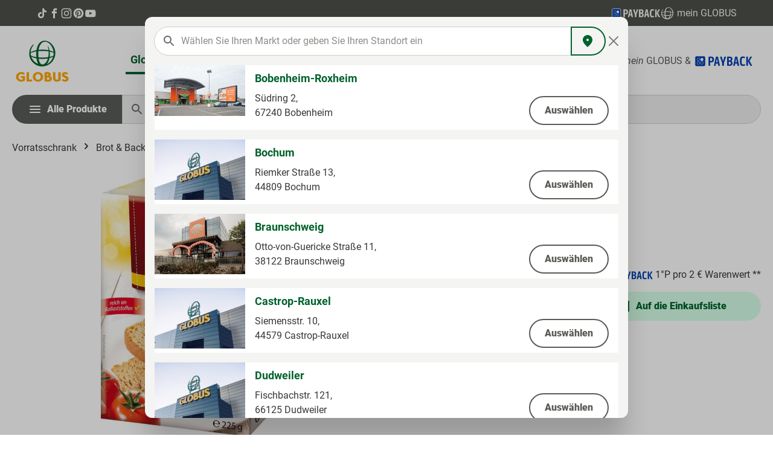

--- FILE ---
content_type: text/html; charset=UTF-8
request_url: https://produkte.globus.de/netformic/markets/list
body_size: 8025
content:
	<div class="market-list-modal-content">
		
		
			<div class="row align-items-stretch mb-3 bg-white market-entry">
				
				<div
					class="col-auto d-none d-md-block p-0">
											                    
                        
                        
    
    
    
                    
                
        
                
                    
            <img src="https://produkte.globus.de/media/91/40/45/1724750712/1044.jpg?1724750712"                             srcset="https://produkte.globus.de/thumbnail/91/40/45/1724750712/1044_150x150.jpg?1724862857 150w"                                 sizes="150px"
                                         alt="Bobenheim-Roxheim" title="Bobenheim-Roxheim" loading="eager"        />
    									</div>

				<div class="col d-flex flex-column justify-content-between p-3 py-md-2">
					<div class="row">
												<div class="lead fw-bold text-primary">Bobenheim-Roxheim</div>
							<div class="small fw-medium js-nf-market-opening-hours" data-nf-market-opening-hours="{&quot;Fri&quot;:{&quot;to&quot;:&quot;21:00:00&quot;,&quot;day&quot;:5,&quot;from&quot;:&quot;08:00:00&quot;},&quot;Mon&quot;:{&quot;to&quot;:&quot;21:00:00&quot;,&quot;day&quot;:1,&quot;from&quot;:&quot;08:00:00&quot;},&quot;Sat&quot;:{&quot;to&quot;:&quot;21:00:00&quot;,&quot;day&quot;:6,&quot;from&quot;:&quot;08:00:00&quot;},&quot;Sun&quot;:{&quot;to&quot;:0,&quot;day&quot;:7,&quot;from&quot;:0},&quot;Thu&quot;:{&quot;to&quot;:&quot;21:00:00&quot;,&quot;day&quot;:4,&quot;from&quot;:&quot;08:00:00&quot;},&quot;Tue&quot;:{&quot;to&quot;:&quot;21:00:00&quot;,&quot;day&quot;:2,&quot;from&quot;:&quot;08:00:00&quot;},&quot;Wed&quot;:{&quot;to&quot;:&quot;21:00:00&quot;,&quot;day&quot;:3,&quot;from&quot;:&quot;08:00:00&quot;}}" data-nf-market-public-holiday="[&quot;2026-05-25&quot;,&quot;2026-12-25&quot;,&quot;2027-05-27&quot;,&quot;2027-11-01&quot;,&quot;2026-06-04&quot;,&quot;2027-05-01&quot;,&quot;2026-05-14&quot;,&quot;2026-12-26&quot;,&quot;2027-05-06&quot;,&quot;2027-12-25&quot;,&quot;2027-03-29&quot;,&quot;2026-04-06&quot;,&quot;2027-03-26&quot;,&quot;2027-01-01&quot;,&quot;2026-01-01&quot;,&quot;2026-11-01&quot;,&quot;2026-10-03&quot;,&quot;2026-05-01&quot;,&quot;2026-04-03&quot;,&quot;2027-12-26&quot;,&quot;2027-05-17&quot;,&quot;2027-10-03&quot;]"></div>
					</div>

					<div class="row d-flex flex-column flex-lg-row mt-2">
						<div class="col">
							<div>Südring 2,</div>
							<div>67240
								Bobenheim</div>
						</div>
						<form class="col-auto" action="/netformic/markets/select/1044" method="POST">
							<button href="https://produkte.globus.de/bobenheim-roxheim" type="submit" class="btn btn-outline-secondary w-100 w-md-auto float-md-end mt-2">
								<span>Auswählen</span>
							</button>
						</form>
					</div>

				</div>
			</div>
		
			<div class="row align-items-stretch mb-3 bg-white market-entry">
				
				<div
					class="col-auto d-none d-md-block p-0">
											                    
                        
                        
    
    
    
                    
                
        
                
                    
            <img src="https://produkte.globus.de/media/34/0c/15/1724750704/1078.jpg?1724750704"                             srcset="https://produkte.globus.de/thumbnail/34/0c/15/1724750704/1078_150x150.jpg?1724862854 150w"                                 sizes="150px"
                                         alt="Bochum" title="Bochum" loading="eager"        />
    									</div>

				<div class="col d-flex flex-column justify-content-between p-3 py-md-2">
					<div class="row">
												<div class="lead fw-bold text-primary">Bochum</div>
							<div class="small fw-medium js-nf-market-opening-hours" data-nf-market-opening-hours="{&quot;Fri&quot;:{&quot;to&quot;:&quot;22:00:00&quot;,&quot;day&quot;:5,&quot;from&quot;:&quot;08:00:00&quot;},&quot;Mon&quot;:{&quot;to&quot;:&quot;22:00:00&quot;,&quot;day&quot;:1,&quot;from&quot;:&quot;08:00:00&quot;},&quot;Sat&quot;:{&quot;to&quot;:&quot;22:00:00&quot;,&quot;day&quot;:6,&quot;from&quot;:&quot;08:00:00&quot;},&quot;Sun&quot;:{&quot;to&quot;:0,&quot;day&quot;:7,&quot;from&quot;:0},&quot;Thu&quot;:{&quot;to&quot;:&quot;22:00:00&quot;,&quot;day&quot;:4,&quot;from&quot;:&quot;08:00:00&quot;},&quot;Tue&quot;:{&quot;to&quot;:&quot;22:00:00&quot;,&quot;day&quot;:2,&quot;from&quot;:&quot;08:00:00&quot;},&quot;Wed&quot;:{&quot;to&quot;:&quot;22:00:00&quot;,&quot;day&quot;:3,&quot;from&quot;:&quot;08:00:00&quot;}}" data-nf-market-public-holiday="[&quot;2027-11-01&quot;,&quot;2026-12-25&quot;,&quot;2027-03-26&quot;,&quot;2026-04-03&quot;,&quot;2026-01-01&quot;,&quot;2026-05-01&quot;,&quot;2026-11-01&quot;,&quot;2027-01-01&quot;,&quot;2026-05-14&quot;,&quot;2027-10-03&quot;,&quot;2027-03-29&quot;,&quot;2026-05-25&quot;,&quot;2027-05-27&quot;,&quot;2026-04-06&quot;,&quot;2027-05-06&quot;,&quot;2027-05-17&quot;,&quot;2026-12-26&quot;,&quot;2026-06-04&quot;,&quot;2027-05-01&quot;,&quot;2027-12-25&quot;,&quot;2027-12-26&quot;,&quot;2026-10-03&quot;]"></div>
					</div>

					<div class="row d-flex flex-column flex-lg-row mt-2">
						<div class="col">
							<div>Riemker Straße 13,</div>
							<div>44809
								Bochum</div>
						</div>
						<form class="col-auto" action="/netformic/markets/select/1078" method="POST">
							<button href="https://produkte.globus.de/bochum" type="submit" class="btn btn-outline-secondary w-100 w-md-auto float-md-end mt-2">
								<span>Auswählen</span>
							</button>
						</form>
					</div>

				</div>
			</div>
		
			<div class="row align-items-stretch mb-3 bg-white market-entry">
				
				<div
					class="col-auto d-none d-md-block p-0">
											                    
                        
                        
    
    
    
                    
                
        
                
                    
            <img src="https://produkte.globus.de/media/b9/c0/6c/1724750711/1072.jpg?1724750711"                             srcset="https://produkte.globus.de/thumbnail/b9/c0/6c/1724750711/1072_150x150.jpg?1724862856 150w"                                 sizes="150px"
                                         alt="Braunschweig" title="Braunschweig" loading="eager"        />
    									</div>

				<div class="col d-flex flex-column justify-content-between p-3 py-md-2">
					<div class="row">
												<div class="lead fw-bold text-primary">Braunschweig</div>
							<div class="small fw-medium js-nf-market-opening-hours" data-nf-market-opening-hours="{&quot;Fri&quot;:{&quot;to&quot;:&quot;24:00:00&quot;,&quot;day&quot;:5,&quot;from&quot;:&quot;07:00:00&quot;},&quot;Mon&quot;:{&quot;to&quot;:&quot;24:00:00&quot;,&quot;day&quot;:1,&quot;from&quot;:&quot;07:00:00&quot;},&quot;Sat&quot;:{&quot;to&quot;:&quot;23:30:00&quot;,&quot;day&quot;:6,&quot;from&quot;:&quot;07:00:00&quot;},&quot;Sun&quot;:{&quot;to&quot;:0,&quot;day&quot;:7,&quot;from&quot;:0},&quot;Thu&quot;:{&quot;to&quot;:&quot;24:00:00&quot;,&quot;day&quot;:4,&quot;from&quot;:&quot;07:00:00&quot;},&quot;Tue&quot;:{&quot;to&quot;:&quot;24:00:00&quot;,&quot;day&quot;:2,&quot;from&quot;:&quot;07:00:00&quot;},&quot;Wed&quot;:{&quot;to&quot;:&quot;24:00:00&quot;,&quot;day&quot;:3,&quot;from&quot;:&quot;07:00:00&quot;}}" data-nf-market-public-holiday="[&quot;2027-10-31&quot;,&quot;2026-04-03&quot;,&quot;2026-05-01&quot;,&quot;2026-01-01&quot;,&quot;2027-01-01&quot;,&quot;2026-05-25&quot;,&quot;2027-03-26&quot;,&quot;2026-05-14&quot;,&quot;2026-10-03&quot;,&quot;2026-12-25&quot;,&quot;2027-12-25&quot;,&quot;2026-10-31&quot;,&quot;2026-04-06&quot;,&quot;2026-12-26&quot;,&quot;2027-05-06&quot;,&quot;2027-03-29&quot;,&quot;2027-05-17&quot;,&quot;2027-05-01&quot;,&quot;2027-12-26&quot;,&quot;2027-10-03&quot;]"></div>
					</div>

					<div class="row d-flex flex-column flex-lg-row mt-2">
						<div class="col">
							<div>Otto-von-Guericke Straße 11,</div>
							<div>38122
								Braunschweig</div>
						</div>
						<form class="col-auto" action="/netformic/markets/select/1072" method="POST">
							<button href="https://produkte.globus.de/braunschweig" type="submit" class="btn btn-outline-secondary w-100 w-md-auto float-md-end mt-2">
								<span>Auswählen</span>
							</button>
						</form>
					</div>

				</div>
			</div>
		
			<div class="row align-items-stretch mb-3 bg-white market-entry">
				
				<div
					class="col-auto d-none d-md-block p-0">
											                    
                        
                        
    
    
    
                    
                
        
                
                    
            <img src="https://produkte.globus.de/media/a2/60/0b/1724750705/1084.jpg?1724750705"                             srcset="https://produkte.globus.de/thumbnail/a2/60/0b/1724750705/1084_150x150.jpg?1724862854 150w"                                 sizes="150px"
                                         alt="Castrop-Rauxel" title="Castrop-Rauxel" loading="eager"        />
    									</div>

				<div class="col d-flex flex-column justify-content-between p-3 py-md-2">
					<div class="row">
												<div class="lead fw-bold text-primary">Castrop-Rauxel</div>
							<div class="small fw-medium js-nf-market-opening-hours" data-nf-market-opening-hours="{&quot;Fri&quot;:{&quot;to&quot;:&quot;21:00:00&quot;,&quot;day&quot;:5,&quot;from&quot;:&quot;07:00:00&quot;},&quot;Mon&quot;:{&quot;to&quot;:&quot;21:00:00&quot;,&quot;day&quot;:1,&quot;from&quot;:&quot;07:00:00&quot;},&quot;Sat&quot;:{&quot;to&quot;:&quot;21:00:00&quot;,&quot;day&quot;:6,&quot;from&quot;:&quot;07:00:00&quot;},&quot;Sun&quot;:{&quot;to&quot;:0,&quot;day&quot;:7,&quot;from&quot;:0},&quot;Thu&quot;:{&quot;to&quot;:&quot;21:00:00&quot;,&quot;day&quot;:4,&quot;from&quot;:&quot;07:00:00&quot;},&quot;Tue&quot;:{&quot;to&quot;:&quot;21:00:00&quot;,&quot;day&quot;:2,&quot;from&quot;:&quot;07:00:00&quot;},&quot;Wed&quot;:{&quot;to&quot;:&quot;21:00:00&quot;,&quot;day&quot;:3,&quot;from&quot;:&quot;07:00:00&quot;}}" data-nf-market-public-holiday="[&quot;2027-11-01&quot;,&quot;2026-12-25&quot;,&quot;2027-03-26&quot;,&quot;2026-04-03&quot;,&quot;2026-01-01&quot;,&quot;2026-05-01&quot;,&quot;2026-11-01&quot;,&quot;2027-01-01&quot;,&quot;2026-05-14&quot;,&quot;2027-10-03&quot;,&quot;2027-03-29&quot;,&quot;2026-05-25&quot;,&quot;2027-05-27&quot;,&quot;2026-04-06&quot;,&quot;2027-05-06&quot;,&quot;2027-05-17&quot;,&quot;2026-12-26&quot;,&quot;2026-06-04&quot;,&quot;2027-05-01&quot;,&quot;2027-12-25&quot;,&quot;2027-12-26&quot;,&quot;2026-10-03&quot;]"></div>
					</div>

					<div class="row d-flex flex-column flex-lg-row mt-2">
						<div class="col">
							<div>Siemensstr. 10,</div>
							<div>44579
								Castrop-Rauxel</div>
						</div>
						<form class="col-auto" action="/netformic/markets/select/1084" method="POST">
							<button href="https://produkte.globus.de/castrop-rauxel" type="submit" class="btn btn-outline-secondary w-100 w-md-auto float-md-end mt-2">
								<span>Auswählen</span>
							</button>
						</form>
					</div>

				</div>
			</div>
		
			<div class="row align-items-stretch mb-3 bg-white market-entry">
				
				<div
					class="col-auto d-none d-md-block p-0">
											                    
                        
                        
    
    
    
                    
                
        
                
                    
            <img src="https://produkte.globus.de/media/27/dc/31/1724750704/1077.jpg?1724750704"                             srcset="https://produkte.globus.de/thumbnail/27/dc/31/1724750704/1077_150x150.jpg?1724862853 150w"                                 sizes="150px"
                                         alt="Dudweiler" title="Dudweiler" loading="eager"        />
    									</div>

				<div class="col d-flex flex-column justify-content-between p-3 py-md-2">
					<div class="row">
												<div class="lead fw-bold text-primary">Dudweiler</div>
							<div class="small fw-medium js-nf-market-opening-hours" data-nf-market-opening-hours="{&quot;Fri&quot;:{&quot;to&quot;:&quot;20:00:00&quot;,&quot;day&quot;:5,&quot;from&quot;:&quot;08:00:00&quot;},&quot;Mon&quot;:{&quot;to&quot;:&quot;20:00:00&quot;,&quot;day&quot;:1,&quot;from&quot;:&quot;08:00:00&quot;},&quot;Sat&quot;:{&quot;to&quot;:&quot;20:00:00&quot;,&quot;day&quot;:6,&quot;from&quot;:&quot;08:00:00&quot;},&quot;Sun&quot;:{&quot;to&quot;:0,&quot;day&quot;:7,&quot;from&quot;:0},&quot;Thu&quot;:{&quot;to&quot;:&quot;20:00:00&quot;,&quot;day&quot;:4,&quot;from&quot;:&quot;08:00:00&quot;},&quot;Tue&quot;:{&quot;to&quot;:&quot;20:00:00&quot;,&quot;day&quot;:2,&quot;from&quot;:&quot;08:00:00&quot;},&quot;Wed&quot;:{&quot;to&quot;:&quot;20:00:00&quot;,&quot;day&quot;:3,&quot;from&quot;:&quot;08:00:00&quot;}}" data-nf-market-public-holiday="[&quot;2026-05-25&quot;,&quot;2027-12-26&quot;,&quot;2027-08-15&quot;,&quot;2026-05-01&quot;,&quot;2027-01-01&quot;,&quot;2027-05-01&quot;,&quot;2026-12-25&quot;,&quot;2027-03-29&quot;,&quot;2026-12-26&quot;,&quot;2026-04-03&quot;,&quot;2027-03-26&quot;,&quot;2027-12-25&quot;,&quot;2026-11-01&quot;,&quot;2027-05-27&quot;,&quot;2026-05-14&quot;,&quot;2027-05-17&quot;,&quot;2027-05-06&quot;,&quot;2026-10-03&quot;,&quot;2026-01-01&quot;,&quot;2027-10-03&quot;,&quot;2027-11-01&quot;,&quot;2026-08-15&quot;,&quot;2026-06-04&quot;,&quot;2026-04-06&quot;]"></div>
					</div>

					<div class="row d-flex flex-column flex-lg-row mt-2">
						<div class="col">
							<div>Fischbachstr. 121,</div>
							<div>66125
								Dudweiler</div>
						</div>
						<form class="col-auto" action="/netformic/markets/select/1077" method="POST">
							<button href="https://produkte.globus.de/dudweiler" type="submit" class="btn btn-outline-secondary w-100 w-md-auto float-md-end mt-2">
								<span>Auswählen</span>
							</button>
						</form>
					</div>

				</div>
			</div>
		
			<div class="row align-items-stretch mb-3 bg-white market-entry">
				
				<div
					class="col-auto d-none d-md-block p-0">
											                    
                        
                        
    
    
    
                    
                
        
                
                    
            <img src="https://produkte.globus.de/media/94/d7/9a/1724750705/1082.jpg?1724750705"                             srcset="https://produkte.globus.de/thumbnail/94/d7/9a/1724750705/1082_150x150.jpg?1724862855 150w"                                 sizes="150px"
                                         alt="Duisburg" title="Duisburg" loading="eager"        />
    									</div>

				<div class="col d-flex flex-column justify-content-between p-3 py-md-2">
					<div class="row">
												<div class="lead fw-bold text-primary">Duisburg</div>
							<div class="small fw-medium js-nf-market-opening-hours" data-nf-market-opening-hours="{&quot;Fri&quot;:{&quot;to&quot;:&quot;22:00:00&quot;,&quot;day&quot;:5,&quot;from&quot;:&quot;08:00:00&quot;},&quot;Mon&quot;:{&quot;to&quot;:&quot;21:00:00&quot;,&quot;day&quot;:1,&quot;from&quot;:&quot;08:00:00&quot;},&quot;Sat&quot;:{&quot;to&quot;:&quot;22:00:00&quot;,&quot;day&quot;:6,&quot;from&quot;:&quot;08:00:00&quot;},&quot;Sun&quot;:{&quot;to&quot;:0,&quot;day&quot;:7,&quot;from&quot;:0},&quot;Thu&quot;:{&quot;to&quot;:&quot;21:00:00&quot;,&quot;day&quot;:4,&quot;from&quot;:&quot;08:00:00&quot;},&quot;Tue&quot;:{&quot;to&quot;:&quot;21:00:00&quot;,&quot;day&quot;:2,&quot;from&quot;:&quot;08:00:00&quot;},&quot;Wed&quot;:{&quot;to&quot;:&quot;21:00:00&quot;,&quot;day&quot;:3,&quot;from&quot;:&quot;08:00:00&quot;}}" data-nf-market-public-holiday="[&quot;2027-11-01&quot;,&quot;2026-12-25&quot;,&quot;2027-03-26&quot;,&quot;2026-04-03&quot;,&quot;2026-01-01&quot;,&quot;2026-05-01&quot;,&quot;2026-11-01&quot;,&quot;2027-01-01&quot;,&quot;2026-05-14&quot;,&quot;2027-10-03&quot;,&quot;2027-03-29&quot;,&quot;2026-05-25&quot;,&quot;2027-05-27&quot;,&quot;2026-04-06&quot;,&quot;2027-05-06&quot;,&quot;2027-05-17&quot;,&quot;2026-12-26&quot;,&quot;2026-06-04&quot;,&quot;2027-05-01&quot;,&quot;2027-12-25&quot;,&quot;2027-12-26&quot;,&quot;2026-10-03&quot;]"></div>
					</div>

					<div class="row d-flex flex-column flex-lg-row mt-2">
						<div class="col">
							<div>Berliner Str. 90,</div>
							<div>47138
								Duisburg</div>
						</div>
						<form class="col-auto" action="/netformic/markets/select/1082" method="POST">
							<button href="https://produkte.globus.de/duisburg" type="submit" class="btn btn-outline-secondary w-100 w-md-auto float-md-end mt-2">
								<span>Auswählen</span>
							</button>
						</form>
					</div>

				</div>
			</div>
		
			<div class="row align-items-stretch mb-3 bg-white market-entry">
				
				<div
					class="col-auto d-none d-md-block p-0">
											                    
                        
                        
    
    
    
                    
                
        
                
                    
            <img src="https://produkte.globus.de/media/6f/6b/7f/1724750699/1002.jpg?1724750699"                             srcset="https://produkte.globus.de/thumbnail/6f/6b/7f/1724750699/1002_150x150.jpg?1724862848 150w"                                 sizes="150px"
                                         alt="Dutenhofen" title="Dutenhofen" loading="eager"        />
    									</div>

				<div class="col d-flex flex-column justify-content-between p-3 py-md-2">
					<div class="row">
												<div class="lead fw-bold text-primary">Dutenhofen</div>
							<div class="small fw-medium js-nf-market-opening-hours" data-nf-market-opening-hours="{&quot;Fri&quot;:{&quot;to&quot;:&quot;21:00:00&quot;,&quot;day&quot;:5,&quot;from&quot;:&quot;08:00:00&quot;},&quot;Mon&quot;:{&quot;to&quot;:&quot;20:00:00&quot;,&quot;day&quot;:1,&quot;from&quot;:&quot;08:00:00&quot;},&quot;Sat&quot;:{&quot;to&quot;:&quot;21:00:00&quot;,&quot;day&quot;:6,&quot;from&quot;:&quot;08:00:00&quot;},&quot;Sun&quot;:{&quot;to&quot;:0,&quot;day&quot;:7,&quot;from&quot;:0},&quot;Thu&quot;:{&quot;to&quot;:&quot;20:00:00&quot;,&quot;day&quot;:4,&quot;from&quot;:&quot;08:00:00&quot;},&quot;Tue&quot;:{&quot;to&quot;:&quot;20:00:00&quot;,&quot;day&quot;:2,&quot;from&quot;:&quot;08:00:00&quot;},&quot;Wed&quot;:{&quot;to&quot;:&quot;20:00:00&quot;,&quot;day&quot;:3,&quot;from&quot;:&quot;08:00:00&quot;}}" data-nf-market-public-holiday="[&quot;2027-05-17&quot;,&quot;2027-03-26&quot;,&quot;2026-05-25&quot;,&quot;2027-03-29&quot;,&quot;2026-05-14&quot;,&quot;2027-05-06&quot;,&quot;2026-04-06&quot;,&quot;2026-12-26&quot;,&quot;2026-06-04&quot;,&quot;2027-01-01&quot;,&quot;2026-04-03&quot;,&quot;2027-05-27&quot;,&quot;2027-10-03&quot;,&quot;2026-05-01&quot;,&quot;2026-10-03&quot;,&quot;2027-12-25&quot;,&quot;2027-12-26&quot;,&quot;2026-12-25&quot;,&quot;2026-01-01&quot;,&quot;2027-05-01&quot;]"></div>
					</div>

					<div class="row d-flex flex-column flex-lg-row mt-2">
						<div class="col">
							<div>Industriestraße 2,</div>
							<div>35582
								Wetzlar-Dutenhofen</div>
						</div>
						<form class="col-auto" action="/netformic/markets/select/1002" method="POST">
							<button href="https://produkte.globus.de/dutenhofen" type="submit" class="btn btn-outline-secondary w-100 w-md-auto float-md-end mt-2">
								<span>Auswählen</span>
							</button>
						</form>
					</div>

				</div>
			</div>
		
			<div class="row align-items-stretch mb-3 bg-white market-entry">
				
				<div
					class="col-auto d-none d-md-block p-0">
											                    
                        
                        
    
    
    
                    
                
        
                
                    
            <img src="https://produkte.globus.de/media/09/e6/ca/1724750707/1012.jpg?1724750707"                             srcset="https://produkte.globus.de/thumbnail/09/e6/ca/1724750707/1012_150x150.jpg?1724862855 150w"                                 sizes="150px"
                                         alt="Erfurt-Linderbach" title="Erfurt-Linderbach" loading="eager"        />
    									</div>

				<div class="col d-flex flex-column justify-content-between p-3 py-md-2">
					<div class="row">
												<div class="lead fw-bold text-primary">Erfurt-Linderbach</div>
							<div class="small fw-medium js-nf-market-opening-hours" data-nf-market-opening-hours="{&quot;Fri&quot;:{&quot;to&quot;:&quot;22:00:00&quot;,&quot;day&quot;:5,&quot;from&quot;:&quot;08:00:00&quot;},&quot;Mon&quot;:{&quot;to&quot;:&quot;21:00:00&quot;,&quot;day&quot;:1,&quot;from&quot;:&quot;08:00:00&quot;},&quot;Sat&quot;:{&quot;to&quot;:&quot;20:00:00&quot;,&quot;day&quot;:6,&quot;from&quot;:&quot;08:00:00&quot;},&quot;Sun&quot;:{&quot;to&quot;:0,&quot;day&quot;:7,&quot;from&quot;:0},&quot;Thu&quot;:{&quot;to&quot;:&quot;21:00:00&quot;,&quot;day&quot;:4,&quot;from&quot;:&quot;08:00:00&quot;},&quot;Tue&quot;:{&quot;to&quot;:&quot;21:00:00&quot;,&quot;day&quot;:2,&quot;from&quot;:&quot;08:00:00&quot;},&quot;Wed&quot;:{&quot;to&quot;:&quot;21:00:00&quot;,&quot;day&quot;:3,&quot;from&quot;:&quot;08:00:00&quot;}}" data-nf-market-public-holiday="[&quot;2026-12-25&quot;,&quot;2027-05-01&quot;,&quot;2026-09-20&quot;,&quot;2027-12-25&quot;,&quot;2027-05-17&quot;,&quot;2027-05-06&quot;,&quot;2026-04-06&quot;,&quot;2026-05-14&quot;,&quot;2027-09-20&quot;,&quot;2027-10-03&quot;,&quot;2026-10-03&quot;,&quot;2026-10-31&quot;,&quot;2027-01-01&quot;,&quot;2026-05-25&quot;,&quot;2027-12-26&quot;,&quot;2027-03-26&quot;,&quot;2027-05-27&quot;,&quot;2026-05-01&quot;,&quot;2026-04-03&quot;,&quot;2026-01-01&quot;,&quot;2026-12-26&quot;,&quot;2027-03-29&quot;,&quot;2027-10-31&quot;,&quot;2026-06-04&quot;]"></div>
					</div>

					<div class="row d-flex flex-column flex-lg-row mt-2">
						<div class="col">
							<div>Weimarische Straße 117,</div>
							<div>99098
								Erfurt-Linderbach</div>
						</div>
						<form class="col-auto" action="/netformic/markets/select/1012" method="POST">
							<button href="https://produkte.globus.de/erfurt-linderbach" type="submit" class="btn btn-outline-secondary w-100 w-md-auto float-md-end mt-2">
								<span>Auswählen</span>
							</button>
						</form>
					</div>

				</div>
			</div>
		
			<div class="row align-items-stretch mb-3 bg-white market-entry">
				
				<div
					class="col-auto d-none d-md-block p-0">
											                    
                        
                        
    
    
    
                    
                
        
                
                    
            <img src="https://produkte.globus.de/media/67/53/4f/1724750701/1024.jpg?1724750701"                             srcset="https://produkte.globus.de/thumbnail/67/53/4f/1724750701/1024_150x150.jpg?1724862850 150w"                                 sizes="150px"
                                         alt="Erfurt-Mittelhausen" title="Erfurt-Mittelhausen" loading="eager"        />
    									</div>

				<div class="col d-flex flex-column justify-content-between p-3 py-md-2">
					<div class="row">
												<div class="lead fw-bold text-primary">Erfurt-Mittelhausen</div>
							<div class="small fw-medium js-nf-market-opening-hours" data-nf-market-opening-hours="{&quot;Fri&quot;:{&quot;to&quot;:&quot;22:00:00&quot;,&quot;day&quot;:5,&quot;from&quot;:&quot;08:00:00&quot;},&quot;Mon&quot;:{&quot;to&quot;:&quot;21:00:00&quot;,&quot;day&quot;:1,&quot;from&quot;:&quot;08:00:00&quot;},&quot;Sat&quot;:{&quot;to&quot;:&quot;20:00:00&quot;,&quot;day&quot;:6,&quot;from&quot;:&quot;08:00:00&quot;},&quot;Sun&quot;:{&quot;to&quot;:0,&quot;day&quot;:7,&quot;from&quot;:0},&quot;Thu&quot;:{&quot;to&quot;:&quot;21:00:00&quot;,&quot;day&quot;:4,&quot;from&quot;:&quot;08:00:00&quot;},&quot;Tue&quot;:{&quot;to&quot;:&quot;21:00:00&quot;,&quot;day&quot;:2,&quot;from&quot;:&quot;08:00:00&quot;},&quot;Wed&quot;:{&quot;to&quot;:&quot;21:00:00&quot;,&quot;day&quot;:3,&quot;from&quot;:&quot;08:00:00&quot;}}" data-nf-market-public-holiday="[&quot;2026-12-25&quot;,&quot;2027-05-01&quot;,&quot;2026-09-20&quot;,&quot;2027-12-25&quot;,&quot;2027-05-17&quot;,&quot;2027-05-06&quot;,&quot;2026-04-06&quot;,&quot;2026-05-14&quot;,&quot;2027-09-20&quot;,&quot;2027-10-03&quot;,&quot;2026-10-03&quot;,&quot;2026-10-31&quot;,&quot;2027-01-01&quot;,&quot;2026-05-25&quot;,&quot;2027-12-26&quot;,&quot;2027-03-26&quot;,&quot;2027-05-27&quot;,&quot;2026-05-01&quot;,&quot;2026-04-03&quot;,&quot;2026-01-01&quot;,&quot;2026-12-26&quot;,&quot;2027-03-29&quot;,&quot;2027-10-31&quot;,&quot;2026-06-04&quot;]"></div>
					</div>

					<div class="row d-flex flex-column flex-lg-row mt-2">
						<div class="col">
							<div>Erfurter Straße 72,</div>
							<div>99095
								Erfurt</div>
						</div>
						<form class="col-auto" action="/netformic/markets/select/1024" method="POST">
							<button href="https://produkte.globus.de/erfurt-mittelhausen" type="submit" class="btn btn-outline-secondary w-100 w-md-auto float-md-end mt-2">
								<span>Auswählen</span>
							</button>
						</form>
					</div>

				</div>
			</div>
		
			<div class="row align-items-stretch mb-3 bg-white market-entry">
				
				<div
					class="col-auto d-none d-md-block p-0">
											                    
                        
                        
    
    
    
                    
                
        
                
                    
            <img src="https://produkte.globus.de/media/9b/b1/a5/1724750705/1054.jpg?1724750705"                             srcset="https://produkte.globus.de/thumbnail/9b/b1/a5/1724750705/1054_150x150.jpg?1724862854 150w"                                 sizes="150px"
                                         alt="Eschborn" title="Eschborn" loading="eager"        />
    									</div>

				<div class="col d-flex flex-column justify-content-between p-3 py-md-2">
					<div class="row">
												<div class="lead fw-bold text-primary">Eschborn</div>
							<div class="small fw-medium js-nf-market-opening-hours" data-nf-market-opening-hours="{&quot;Fri&quot;:{&quot;to&quot;:&quot;22:00:00&quot;,&quot;day&quot;:5,&quot;from&quot;:&quot;08:00:00&quot;},&quot;Mon&quot;:{&quot;to&quot;:&quot;22:00:00&quot;,&quot;day&quot;:1,&quot;from&quot;:&quot;08:00:00&quot;},&quot;Sat&quot;:{&quot;to&quot;:&quot;22:00:00&quot;,&quot;day&quot;:6,&quot;from&quot;:&quot;08:00:00&quot;},&quot;Sun&quot;:{&quot;to&quot;:0,&quot;day&quot;:7,&quot;from&quot;:0},&quot;Thu&quot;:{&quot;to&quot;:&quot;22:00:00&quot;,&quot;day&quot;:4,&quot;from&quot;:&quot;08:00:00&quot;},&quot;Tue&quot;:{&quot;to&quot;:&quot;22:00:00&quot;,&quot;day&quot;:2,&quot;from&quot;:&quot;08:00:00&quot;},&quot;Wed&quot;:{&quot;to&quot;:&quot;22:00:00&quot;,&quot;day&quot;:3,&quot;from&quot;:&quot;08:00:00&quot;}}" data-nf-market-public-holiday="[&quot;2027-05-17&quot;,&quot;2027-03-26&quot;,&quot;2026-05-25&quot;,&quot;2027-03-29&quot;,&quot;2026-05-14&quot;,&quot;2027-05-06&quot;,&quot;2026-04-06&quot;,&quot;2026-12-26&quot;,&quot;2026-06-04&quot;,&quot;2027-01-01&quot;,&quot;2026-04-03&quot;,&quot;2027-05-27&quot;,&quot;2027-10-03&quot;,&quot;2026-05-01&quot;,&quot;2026-10-03&quot;,&quot;2027-12-25&quot;,&quot;2027-12-26&quot;,&quot;2026-12-25&quot;,&quot;2026-01-01&quot;,&quot;2027-05-01&quot;]"></div>
					</div>

					<div class="row d-flex flex-column flex-lg-row mt-2">
						<div class="col">
							<div>Ginnheimer Straße 18,</div>
							<div>65760
								Eschborn</div>
						</div>
						<form class="col-auto" action="/netformic/markets/select/1054" method="POST">
							<button href="https://produkte.globus.de/eschborn" type="submit" class="btn btn-outline-secondary w-100 w-md-auto float-md-end mt-2">
								<span>Auswählen</span>
							</button>
						</form>
					</div>

				</div>
			</div>
		
			<div class="row align-items-stretch mb-3 bg-white market-entry">
				
				<div
					class="col-auto d-none d-md-block p-0">
											                    
                        
                        
    
    
    
                    
                
        
                
                    
            <img src="https://produkte.globus.de/media/30/02/6f/1724750713/1020.jpg?1724750713"                             srcset="https://produkte.globus.de/thumbnail/30/02/6f/1724750713/1020_150x150.jpg?1724862857 150w"                                 sizes="150px"
                                         alt="Forchheim" title="Forchheim" loading="eager"        />
    									</div>

				<div class="col d-flex flex-column justify-content-between p-3 py-md-2">
					<div class="row">
												<div class="lead fw-bold text-primary">Forchheim</div>
							<div class="small fw-medium js-nf-market-opening-hours" data-nf-market-opening-hours="{&quot;Fri&quot;:{&quot;to&quot;:&quot;20:00:00&quot;,&quot;day&quot;:5,&quot;from&quot;:&quot;08:00:00&quot;},&quot;Mon&quot;:{&quot;to&quot;:&quot;20:00:00&quot;,&quot;day&quot;:1,&quot;from&quot;:&quot;08:00:00&quot;},&quot;Sat&quot;:{&quot;to&quot;:&quot;20:00:00&quot;,&quot;day&quot;:6,&quot;from&quot;:&quot;08:00:00&quot;},&quot;Sun&quot;:{&quot;to&quot;:0,&quot;day&quot;:7,&quot;from&quot;:0},&quot;Thu&quot;:{&quot;to&quot;:&quot;20:00:00&quot;,&quot;day&quot;:4,&quot;from&quot;:&quot;08:00:00&quot;},&quot;Tue&quot;:{&quot;to&quot;:&quot;20:00:00&quot;,&quot;day&quot;:2,&quot;from&quot;:&quot;08:00:00&quot;},&quot;Wed&quot;:{&quot;to&quot;:&quot;20:00:00&quot;,&quot;day&quot;:3,&quot;from&quot;:&quot;08:00:00&quot;}}" data-nf-market-public-holiday="[&quot;2026-08-08&quot;,&quot;2027-05-17&quot;,&quot;2026-11-18&quot;,&quot;2026-10-03&quot;,&quot;2027-01-06&quot;,&quot;2027-05-06&quot;,&quot;2027-10-03&quot;,&quot;2026-05-25&quot;,&quot;2027-03-26&quot;,&quot;2027-12-25&quot;,&quot;2026-05-01&quot;,&quot;2026-12-25&quot;,&quot;2027-05-27&quot;,&quot;2027-08-08&quot;,&quot;2027-03-29&quot;,&quot;2026-08-15&quot;,&quot;2027-01-01&quot;,&quot;2026-04-06&quot;,&quot;2027-11-17&quot;,&quot;2027-11-01&quot;,&quot;2026-04-03&quot;,&quot;2026-05-14&quot;,&quot;2026-01-06&quot;,&quot;2027-08-15&quot;,&quot;2026-01-01&quot;,&quot;2027-05-01&quot;,&quot;2026-11-01&quot;,&quot;2026-12-26&quot;,&quot;2027-12-26&quot;,&quot;2026-06-04&quot;]"></div>
					</div>

					<div class="row d-flex flex-column flex-lg-row mt-2">
						<div class="col">
							<div>Willy-Brandt-Allee 1,</div>
							<div>91301
								Forchheim</div>
						</div>
						<form class="col-auto" action="/netformic/markets/select/1020" method="POST">
							<button href="https://produkte.globus.de/forchheim" type="submit" class="btn btn-outline-secondary w-100 w-md-auto float-md-end mt-2">
								<span>Auswählen</span>
							</button>
						</form>
					</div>

				</div>
			</div>
		
			<div class="row align-items-stretch mb-3 bg-white market-entry">
				
				<div
					class="col-auto d-none d-md-block p-0">
											                    
                        
                        
    
    
    
                    
                
        
                
                    
            <img src="https://produkte.globus.de/media/8f/63/1f/1724750713/1041.jpg?1724750713"                             srcset="https://produkte.globus.de/thumbnail/8f/63/1f/1724750713/1041_150x150.jpg?1724862857 150w"                                 sizes="150px"
                                         alt="Freilassing" title="Freilassing" loading="eager"        />
    									</div>

				<div class="col d-flex flex-column justify-content-between p-3 py-md-2">
					<div class="row">
												<div class="lead fw-bold text-primary">Freilassing</div>
							<div class="small fw-medium js-nf-market-opening-hours" data-nf-market-opening-hours="{&quot;Fri&quot;:{&quot;to&quot;:&quot;20:00:00&quot;,&quot;day&quot;:5,&quot;from&quot;:&quot;08:00:00&quot;},&quot;Mon&quot;:{&quot;to&quot;:&quot;20:00:00&quot;,&quot;day&quot;:1,&quot;from&quot;:&quot;08:00:00&quot;},&quot;Sat&quot;:{&quot;to&quot;:&quot;20:00:00&quot;,&quot;day&quot;:6,&quot;from&quot;:&quot;08:00:00&quot;},&quot;Sun&quot;:{&quot;to&quot;:0,&quot;day&quot;:7,&quot;from&quot;:0},&quot;Thu&quot;:{&quot;to&quot;:&quot;20:00:00&quot;,&quot;day&quot;:4,&quot;from&quot;:&quot;08:00:00&quot;},&quot;Tue&quot;:{&quot;to&quot;:&quot;20:00:00&quot;,&quot;day&quot;:2,&quot;from&quot;:&quot;08:00:00&quot;},&quot;Wed&quot;:{&quot;to&quot;:&quot;20:00:00&quot;,&quot;day&quot;:3,&quot;from&quot;:&quot;08:00:00&quot;}}" data-nf-market-public-holiday="[&quot;2026-08-08&quot;,&quot;2027-05-17&quot;,&quot;2026-11-18&quot;,&quot;2026-10-03&quot;,&quot;2027-01-06&quot;,&quot;2027-05-06&quot;,&quot;2027-10-03&quot;,&quot;2026-05-25&quot;,&quot;2027-03-26&quot;,&quot;2027-12-25&quot;,&quot;2026-05-01&quot;,&quot;2026-12-25&quot;,&quot;2027-05-27&quot;,&quot;2027-08-08&quot;,&quot;2027-03-29&quot;,&quot;2026-08-15&quot;,&quot;2027-01-01&quot;,&quot;2026-04-06&quot;,&quot;2027-11-17&quot;,&quot;2027-11-01&quot;,&quot;2026-04-03&quot;,&quot;2026-05-14&quot;,&quot;2026-01-06&quot;,&quot;2027-08-15&quot;,&quot;2026-01-01&quot;,&quot;2027-05-01&quot;,&quot;2026-11-01&quot;,&quot;2026-12-26&quot;,&quot;2027-12-26&quot;,&quot;2026-06-04&quot;]"></div>
					</div>

					<div class="row d-flex flex-column flex-lg-row mt-2">
						<div class="col">
							<div>Traunsteiner Str. 6,</div>
							<div>83395
								Freilassing</div>
						</div>
						<form class="col-auto" action="/netformic/markets/select/1041" method="POST">
							<button href="https://produkte.globus.de/freilassing" type="submit" class="btn btn-outline-secondary w-100 w-md-auto float-md-end mt-2">
								<span>Auswählen</span>
							</button>
						</form>
					</div>

				</div>
			</div>
		
			<div class="row align-items-stretch mb-3 bg-white market-entry">
				
				<div
					class="col-auto d-none d-md-block p-0">
											                    
                        
                        
    
    
    
                    
                
        
                
                    
            <img src="https://produkte.globus.de/media/04/dc/2a/1724750701/1003.jpg?1724750701"                             srcset="https://produkte.globus.de/thumbnail/04/dc/2a/1724750701/1003_150x150.jpg?1724862850 150w"                                 sizes="150px"
                                         alt="Gensingen" title="Gensingen" loading="eager"        />
    									</div>

				<div class="col d-flex flex-column justify-content-between p-3 py-md-2">
					<div class="row">
												<div class="lead fw-bold text-primary">Gensingen</div>
							<div class="small fw-medium js-nf-market-opening-hours" data-nf-market-opening-hours="{&quot;Fri&quot;:{&quot;to&quot;:&quot;21:00:00&quot;,&quot;day&quot;:5,&quot;from&quot;:&quot;08:00:00&quot;},&quot;Mon&quot;:{&quot;to&quot;:&quot;20:00:00&quot;,&quot;day&quot;:1,&quot;from&quot;:&quot;08:00:00&quot;},&quot;Sat&quot;:{&quot;to&quot;:&quot;21:00:00&quot;,&quot;day&quot;:6,&quot;from&quot;:&quot;08:00:00&quot;},&quot;Sun&quot;:{&quot;to&quot;:0,&quot;day&quot;:7,&quot;from&quot;:0},&quot;Thu&quot;:{&quot;to&quot;:&quot;20:00:00&quot;,&quot;day&quot;:4,&quot;from&quot;:&quot;08:00:00&quot;},&quot;Tue&quot;:{&quot;to&quot;:&quot;20:00:00&quot;,&quot;day&quot;:2,&quot;from&quot;:&quot;08:00:00&quot;},&quot;Wed&quot;:{&quot;to&quot;:&quot;20:00:00&quot;,&quot;day&quot;:3,&quot;from&quot;:&quot;08:00:00&quot;}}" data-nf-market-public-holiday="[&quot;2026-05-25&quot;,&quot;2026-12-25&quot;,&quot;2027-05-27&quot;,&quot;2027-11-01&quot;,&quot;2026-06-04&quot;,&quot;2027-05-01&quot;,&quot;2026-05-14&quot;,&quot;2026-12-26&quot;,&quot;2027-05-06&quot;,&quot;2027-12-25&quot;,&quot;2027-03-29&quot;,&quot;2026-04-06&quot;,&quot;2027-03-26&quot;,&quot;2027-01-01&quot;,&quot;2026-01-01&quot;,&quot;2026-11-01&quot;,&quot;2026-10-03&quot;,&quot;2026-05-01&quot;,&quot;2026-04-03&quot;,&quot;2027-12-26&quot;,&quot;2027-05-17&quot;,&quot;2027-10-03&quot;]"></div>
					</div>

					<div class="row d-flex flex-column flex-lg-row mt-2">
						<div class="col">
							<div>Binger Straße,</div>
							<div>55457
								Gensingen</div>
						</div>
						<form class="col-auto" action="/netformic/markets/select/1003" method="POST">
							<button href="https://produkte.globus.de/gensingen" type="submit" class="btn btn-outline-secondary w-100 w-md-auto float-md-end mt-2">
								<span>Auswählen</span>
							</button>
						</form>
					</div>

				</div>
			</div>
		
			<div class="row align-items-stretch mb-3 bg-white market-entry">
				
				<div
					class="col-auto d-none d-md-block p-0">
											                    
                        
                        
    
    
    
                    
                
        
                
                    
            <img src="https://produkte.globus.de/media/b9/cb/84/1724750702/1023.jpg?1724750702"                             srcset="https://produkte.globus.de/thumbnail/b9/cb/84/1724750702/1023_150x150.jpg?1724862851 150w"                                 sizes="150px"
                                         alt="Gera-Trebnitz" title="Gera-Trebnitz" loading="eager"        />
    									</div>

				<div class="col d-flex flex-column justify-content-between p-3 py-md-2">
					<div class="row">
												<div class="lead fw-bold text-primary">Gera-Trebnitz</div>
							<div class="small fw-medium js-nf-market-opening-hours" data-nf-market-opening-hours="{&quot;Fri&quot;:{&quot;to&quot;:&quot;21:00:00&quot;,&quot;day&quot;:5,&quot;from&quot;:&quot;08:00:00&quot;},&quot;Mon&quot;:{&quot;to&quot;:&quot;20:00:00&quot;,&quot;day&quot;:1,&quot;from&quot;:&quot;08:00:00&quot;},&quot;Sat&quot;:{&quot;to&quot;:&quot;20:00:00&quot;,&quot;day&quot;:6,&quot;from&quot;:&quot;08:00:00&quot;},&quot;Sun&quot;:{&quot;to&quot;:0,&quot;day&quot;:7,&quot;from&quot;:0},&quot;Thu&quot;:{&quot;to&quot;:&quot;20:00:00&quot;,&quot;day&quot;:4,&quot;from&quot;:&quot;08:00:00&quot;},&quot;Tue&quot;:{&quot;to&quot;:&quot;20:00:00&quot;,&quot;day&quot;:2,&quot;from&quot;:&quot;08:00:00&quot;},&quot;Wed&quot;:{&quot;to&quot;:&quot;20:00:00&quot;,&quot;day&quot;:3,&quot;from&quot;:&quot;08:00:00&quot;}}" data-nf-market-public-holiday="[&quot;2026-12-25&quot;,&quot;2027-05-01&quot;,&quot;2026-09-20&quot;,&quot;2027-12-25&quot;,&quot;2027-05-17&quot;,&quot;2027-05-06&quot;,&quot;2026-04-06&quot;,&quot;2026-05-14&quot;,&quot;2027-09-20&quot;,&quot;2027-10-03&quot;,&quot;2026-10-03&quot;,&quot;2026-10-31&quot;,&quot;2027-01-01&quot;,&quot;2026-05-25&quot;,&quot;2027-12-26&quot;,&quot;2027-03-26&quot;,&quot;2027-05-27&quot;,&quot;2026-05-01&quot;,&quot;2026-04-03&quot;,&quot;2026-01-01&quot;,&quot;2026-12-26&quot;,&quot;2027-03-29&quot;,&quot;2027-10-31&quot;,&quot;2026-06-04&quot;]"></div>
					</div>

					<div class="row d-flex flex-column flex-lg-row mt-2">
						<div class="col">
							<div>An der Beerweinschänke Nr. 2,</div>
							<div>07554
								Gera</div>
						</div>
						<form class="col-auto" action="/netformic/markets/select/1023" method="POST">
							<button href="https://produkte.globus.de/gera-trebnitz" type="submit" class="btn btn-outline-secondary w-100 w-md-auto float-md-end mt-2">
								<span>Auswählen</span>
							</button>
						</form>
					</div>

				</div>
			</div>
		
			<div class="row align-items-stretch mb-3 bg-white market-entry">
				
				<div
					class="col-auto d-none d-md-block p-0">
											                    
                        
                        
    
    
    
                    
                
        
                
                    
            <img src="https://produkte.globus.de/media/6c/73/ce/1724750703/1040.jpg?1724750703"                             srcset="https://produkte.globus.de/thumbnail/6c/73/ce/1724750703/1040_150x150.jpg?1724862853 150w"                                 sizes="150px"
                                         alt="Grünstadt" title="Grünstadt" loading="eager"        />
    									</div>

				<div class="col d-flex flex-column justify-content-between p-3 py-md-2">
					<div class="row">
												<div class="lead fw-bold text-primary">Grünstadt</div>
							<div class="small fw-medium js-nf-market-opening-hours" data-nf-market-opening-hours="{&quot;Fri&quot;:{&quot;to&quot;:&quot;21:00:00&quot;,&quot;day&quot;:5,&quot;from&quot;:&quot;08:00:00&quot;},&quot;Mon&quot;:{&quot;to&quot;:&quot;21:00:00&quot;,&quot;day&quot;:1,&quot;from&quot;:&quot;08:00:00&quot;},&quot;Sat&quot;:{&quot;to&quot;:&quot;21:00:00&quot;,&quot;day&quot;:6,&quot;from&quot;:&quot;07:00:00&quot;},&quot;Sun&quot;:{&quot;to&quot;:0,&quot;day&quot;:7,&quot;from&quot;:0},&quot;Thu&quot;:{&quot;to&quot;:&quot;21:00:00&quot;,&quot;day&quot;:4,&quot;from&quot;:&quot;08:00:00&quot;},&quot;Tue&quot;:{&quot;to&quot;:&quot;21:00:00&quot;,&quot;day&quot;:2,&quot;from&quot;:&quot;08:00:00&quot;},&quot;Wed&quot;:{&quot;to&quot;:&quot;21:00:00&quot;,&quot;day&quot;:3,&quot;from&quot;:&quot;08:00:00&quot;}}" data-nf-market-public-holiday="[&quot;2026-05-25&quot;,&quot;2026-12-25&quot;,&quot;2027-05-27&quot;,&quot;2027-11-01&quot;,&quot;2026-06-04&quot;,&quot;2027-05-01&quot;,&quot;2026-05-14&quot;,&quot;2026-12-26&quot;,&quot;2027-05-06&quot;,&quot;2027-12-25&quot;,&quot;2027-03-29&quot;,&quot;2026-04-06&quot;,&quot;2027-03-26&quot;,&quot;2027-01-01&quot;,&quot;2026-01-01&quot;,&quot;2026-11-01&quot;,&quot;2026-10-03&quot;,&quot;2026-05-01&quot;,&quot;2026-04-03&quot;,&quot;2027-12-26&quot;,&quot;2027-05-17&quot;,&quot;2027-10-03&quot;]"></div>
					</div>

					<div class="row d-flex flex-column flex-lg-row mt-2">
						<div class="col">
							<div>Daimler-Str. 23,</div>
							<div>67269
								Grünstadt</div>
						</div>
						<form class="col-auto" action="/netformic/markets/select/1040" method="POST">
							<button href="https://produkte.globus.de/gruenstadt" type="submit" class="btn btn-outline-secondary w-100 w-md-auto float-md-end mt-2">
								<span>Auswählen</span>
							</button>
						</form>
					</div>

				</div>
			</div>
		
			<div class="row align-items-stretch mb-3 bg-white market-entry">
				
				<div
					class="col-auto d-none d-md-block p-0">
											                    
                        
                        
    
    
    
                    
                
        
                
                    
            <img src="https://produkte.globus.de/media/3f/0c/4a/1724750711/1057.jpg?1724750711"                             srcset="https://produkte.globus.de/thumbnail/3f/0c/4a/1724750711/1057_150x150.jpg?1724862856 150w"                                 sizes="150px"
                                         alt="Halle-Dieselstraße" title="Halle-Dieselstraße" loading="eager"        />
    									</div>

				<div class="col d-flex flex-column justify-content-between p-3 py-md-2">
					<div class="row">
												<div class="lead fw-bold text-primary">Halle-Dieselstraße</div>
							<div class="small fw-medium js-nf-market-opening-hours" data-nf-market-opening-hours="{&quot;Fri&quot;:{&quot;to&quot;:&quot;21:00:00&quot;,&quot;day&quot;:5,&quot;from&quot;:&quot;07:00:00&quot;},&quot;Mon&quot;:{&quot;to&quot;:&quot;21:00:00&quot;,&quot;day&quot;:1,&quot;from&quot;:&quot;07:00:00&quot;},&quot;Sat&quot;:{&quot;to&quot;:&quot;20:00:00&quot;,&quot;day&quot;:6,&quot;from&quot;:&quot;07:00:00&quot;},&quot;Sun&quot;:{&quot;to&quot;:0,&quot;day&quot;:7,&quot;from&quot;:0},&quot;Thu&quot;:{&quot;to&quot;:&quot;21:00:00&quot;,&quot;day&quot;:4,&quot;from&quot;:&quot;07:00:00&quot;},&quot;Tue&quot;:{&quot;to&quot;:&quot;21:00:00&quot;,&quot;day&quot;:2,&quot;from&quot;:&quot;07:00:00&quot;},&quot;Wed&quot;:{&quot;to&quot;:&quot;21:00:00&quot;,&quot;day&quot;:3,&quot;from&quot;:&quot;07:00:00&quot;}}" data-nf-market-public-holiday="[&quot;2026-05-25&quot;,&quot;2027-10-31&quot;,&quot;2027-05-17&quot;,&quot;2027-12-25&quot;,&quot;2026-12-26&quot;,&quot;2027-03-26&quot;,&quot;2027-10-03&quot;,&quot;2026-12-25&quot;,&quot;2027-05-06&quot;,&quot;2026-04-03&quot;,&quot;2026-01-01&quot;,&quot;2026-10-03&quot;,&quot;2026-05-14&quot;,&quot;2027-03-29&quot;,&quot;2027-05-01&quot;,&quot;2026-04-06&quot;,&quot;2026-10-31&quot;,&quot;2026-05-01&quot;,&quot;2026-01-06&quot;,&quot;2027-12-26&quot;,&quot;2027-01-06&quot;,&quot;2027-01-01&quot;]"></div>
					</div>

					<div class="row d-flex flex-column flex-lg-row mt-2">
						<div class="col">
							<div>Dieselstraße 47,</div>
							<div>06130
								Halle</div>
						</div>
						<form class="col-auto" action="/netformic/markets/select/1057" method="POST">
							<button href="https://produkte.globus.de/halle-dieselstrasse" type="submit" class="btn btn-outline-secondary w-100 w-md-auto float-md-end mt-2">
								<span>Auswählen</span>
							</button>
						</form>
					</div>

				</div>
			</div>
		
			<div class="row align-items-stretch mb-3 bg-white market-entry">
				
				<div
					class="col-auto d-none d-md-block p-0">
											                    
                        
                        
    
    
    
                    
                
        
                
                    
            <img src="https://produkte.globus.de/media/65/e6/63/1724750706/1086.jpg?1724750706"                             srcset="https://produkte.globus.de/thumbnail/65/e6/63/1724750706/1086_150x150.jpg?1724862854 150w"                                 sizes="150px"
                                         alt="Hamburg-Lurup" title="Hamburg-Lurup" loading="eager"        />
    									</div>

				<div class="col d-flex flex-column justify-content-between p-3 py-md-2">
					<div class="row">
												<div class="lead fw-bold text-primary">Hamburg-Lurup</div>
							<div class="small fw-medium js-nf-market-opening-hours" data-nf-market-opening-hours="{&quot;Fri&quot;:{&quot;to&quot;:&quot;21:00:00&quot;,&quot;day&quot;:5,&quot;from&quot;:&quot;08:00:00&quot;},&quot;Mon&quot;:{&quot;to&quot;:&quot;21:00:00&quot;,&quot;day&quot;:1,&quot;from&quot;:&quot;08:00:00&quot;},&quot;Sat&quot;:{&quot;to&quot;:&quot;21:00:00&quot;,&quot;day&quot;:6,&quot;from&quot;:&quot;08:00:00&quot;},&quot;Sun&quot;:{&quot;to&quot;:0,&quot;day&quot;:7,&quot;from&quot;:0},&quot;Thu&quot;:{&quot;to&quot;:&quot;21:00:00&quot;,&quot;day&quot;:4,&quot;from&quot;:&quot;08:00:00&quot;},&quot;Tue&quot;:{&quot;to&quot;:&quot;21:00:00&quot;,&quot;day&quot;:2,&quot;from&quot;:&quot;08:00:00&quot;},&quot;Wed&quot;:{&quot;to&quot;:&quot;21:00:00&quot;,&quot;day&quot;:3,&quot;from&quot;:&quot;08:00:00&quot;}}" data-nf-market-public-holiday="[&quot;2027-05-06&quot;,&quot;2026-12-26&quot;,&quot;2026-10-31&quot;,&quot;2027-05-01&quot;,&quot;2026-12-25&quot;,&quot;2026-04-03&quot;,&quot;2027-10-31&quot;,&quot;2027-10-03&quot;,&quot;2027-03-26&quot;,&quot;2026-04-06&quot;,&quot;2026-05-01&quot;,&quot;2027-01-01&quot;,&quot;2026-05-14&quot;,&quot;2026-05-25&quot;,&quot;2027-03-29&quot;,&quot;2026-10-03&quot;,&quot;2027-05-17&quot;,&quot;2026-01-01&quot;,&quot;2027-12-26&quot;,&quot;2027-12-25&quot;]"></div>
					</div>

					<div class="row d-flex flex-column flex-lg-row mt-2">
						<div class="col">
							<div>Grandkuhlenweg 11,</div>
							<div>22549
								Hamburg</div>
						</div>
						<form class="col-auto" action="/netformic/markets/select/1086" method="POST">
							<button href="https://produkte.globus.de/hamburg-lurup" type="submit" class="btn btn-outline-secondary w-100 w-md-auto float-md-end mt-2">
								<span>Auswählen</span>
							</button>
						</form>
					</div>

				</div>
			</div>
		
			<div class="row align-items-stretch mb-3 bg-white market-entry">
				
				<div
					class="col-auto d-none d-md-block p-0">
											                    
                        
                        
    
    
    
                    
                
        
                
                    
            <img src="https://produkte.globus.de/media/69/6f/d9/1724750713/1047.jpg?1724750713"                             srcset="https://produkte.globus.de/thumbnail/69/6f/d9/1724750713/1047_150x150.jpg?1724862857 150w"                                 sizes="150px"
                                         alt="Hattersheim" title="Hattersheim" loading="eager"        />
    									</div>

				<div class="col d-flex flex-column justify-content-between p-3 py-md-2">
					<div class="row">
												<div class="lead fw-bold text-primary">Hattersheim</div>
							<div class="small fw-medium js-nf-market-opening-hours" data-nf-market-opening-hours="{&quot;Fri&quot;:{&quot;to&quot;:&quot;22:00:00&quot;,&quot;day&quot;:5,&quot;from&quot;:&quot;08:00:00&quot;},&quot;Mon&quot;:{&quot;to&quot;:&quot;22:00:00&quot;,&quot;day&quot;:1,&quot;from&quot;:&quot;08:00:00&quot;},&quot;Sat&quot;:{&quot;to&quot;:&quot;22:00:00&quot;,&quot;day&quot;:6,&quot;from&quot;:&quot;08:00:00&quot;},&quot;Sun&quot;:{&quot;to&quot;:0,&quot;day&quot;:7,&quot;from&quot;:0},&quot;Thu&quot;:{&quot;to&quot;:&quot;22:00:00&quot;,&quot;day&quot;:4,&quot;from&quot;:&quot;08:00:00&quot;},&quot;Tue&quot;:{&quot;to&quot;:&quot;22:00:00&quot;,&quot;day&quot;:2,&quot;from&quot;:&quot;08:00:00&quot;},&quot;Wed&quot;:{&quot;to&quot;:&quot;22:00:00&quot;,&quot;day&quot;:3,&quot;from&quot;:&quot;08:00:00&quot;}}" data-nf-market-public-holiday="[&quot;2027-05-17&quot;,&quot;2027-03-26&quot;,&quot;2026-05-25&quot;,&quot;2027-03-29&quot;,&quot;2026-05-14&quot;,&quot;2027-05-06&quot;,&quot;2026-04-06&quot;,&quot;2026-12-26&quot;,&quot;2026-06-04&quot;,&quot;2027-01-01&quot;,&quot;2026-04-03&quot;,&quot;2027-05-27&quot;,&quot;2027-10-03&quot;,&quot;2026-05-01&quot;,&quot;2026-10-03&quot;,&quot;2027-12-25&quot;,&quot;2027-12-26&quot;,&quot;2026-12-25&quot;,&quot;2026-01-01&quot;,&quot;2027-05-01&quot;]"></div>
					</div>

					<div class="row d-flex flex-column flex-lg-row mt-2">
						<div class="col">
							<div>Heddingheimer Straße 2-4,</div>
							<div>65795
								Hattersheim</div>
						</div>
						<form class="col-auto" action="/netformic/markets/select/1047" method="POST">
							<button href="https://produkte.globus.de/hattersheim" type="submit" class="btn btn-outline-secondary w-100 w-md-auto float-md-end mt-2">
								<span>Auswählen</span>
							</button>
						</form>
					</div>

				</div>
			</div>
		
			<div class="row align-items-stretch mb-3 bg-white market-entry">
				
				<div
					class="col-auto d-none d-md-block p-0">
											                    
                        
                        
    
    
    
                    
                
        
                
                    
            <img src="https://produkte.globus.de/media/e7/97/63/1724750713/1027.jpg?1724750713"                             srcset="https://produkte.globus.de/thumbnail/e7/97/63/1724750713/1027_150x150.jpg?1724862857 150w"                                 sizes="150px"
                                         alt="Hermsdorf" title="Hermsdorf" loading="eager"        />
    									</div>

				<div class="col d-flex flex-column justify-content-between p-3 py-md-2">
					<div class="row">
												<div class="lead fw-bold text-primary">Hermsdorf</div>
							<div class="small fw-medium js-nf-market-opening-hours" data-nf-market-opening-hours="{&quot;Fri&quot;:{&quot;to&quot;:&quot;21:00:00&quot;,&quot;day&quot;:5,&quot;from&quot;:&quot;08:00:00&quot;},&quot;Mon&quot;:{&quot;to&quot;:&quot;20:00:00&quot;,&quot;day&quot;:1,&quot;from&quot;:&quot;08:00:00&quot;},&quot;Sat&quot;:{&quot;to&quot;:&quot;20:00:00&quot;,&quot;day&quot;:6,&quot;from&quot;:&quot;08:00:00&quot;},&quot;Sun&quot;:{&quot;to&quot;:0,&quot;day&quot;:7,&quot;from&quot;:0},&quot;Thu&quot;:{&quot;to&quot;:&quot;20:00:00&quot;,&quot;day&quot;:4,&quot;from&quot;:&quot;08:00:00&quot;},&quot;Tue&quot;:{&quot;to&quot;:&quot;20:00:00&quot;,&quot;day&quot;:2,&quot;from&quot;:&quot;08:00:00&quot;},&quot;Wed&quot;:{&quot;to&quot;:&quot;20:00:00&quot;,&quot;day&quot;:3,&quot;from&quot;:&quot;08:00:00&quot;}}" data-nf-market-public-holiday="[&quot;2026-12-25&quot;,&quot;2027-05-01&quot;,&quot;2026-09-20&quot;,&quot;2027-12-25&quot;,&quot;2027-05-17&quot;,&quot;2027-05-06&quot;,&quot;2026-04-06&quot;,&quot;2026-05-14&quot;,&quot;2027-09-20&quot;,&quot;2027-10-03&quot;,&quot;2026-10-03&quot;,&quot;2026-10-31&quot;,&quot;2027-01-01&quot;,&quot;2026-05-25&quot;,&quot;2027-12-26&quot;,&quot;2027-03-26&quot;,&quot;2027-05-27&quot;,&quot;2026-05-01&quot;,&quot;2026-04-03&quot;,&quot;2026-01-01&quot;,&quot;2026-12-26&quot;,&quot;2027-03-29&quot;,&quot;2027-10-31&quot;,&quot;2026-06-04&quot;]"></div>
					</div>

					<div class="row d-flex flex-column flex-lg-row mt-2">
						<div class="col">
							<div>Rodaer Straße 72,</div>
							<div>07629
								Hermsdorf</div>
						</div>
						<form class="col-auto" action="/netformic/markets/select/1027" method="POST">
							<button href="https://produkte.globus.de/hermsdorf" type="submit" class="btn btn-outline-secondary w-100 w-md-auto float-md-end mt-2">
								<span>Auswählen</span>
							</button>
						</form>
					</div>

				</div>
			</div>
		
			<div class="row align-items-stretch mb-3 bg-white market-entry">
				
				<div
					class="col-auto d-none d-md-block p-0">
											                    
                        
                        
    
    
    
                    
                
        
                
                    
            <img src="https://produkte.globus.de/media/2b/f7/11/1724750709/1046.jpg?1724750709"                             srcset="https://produkte.globus.de/thumbnail/2b/f7/11/1724750709/1046_150x150.jpg?1724862856 150w"                                 sizes="150px"
                                         alt="Hockenheim" title="Hockenheim" loading="eager"        />
    									</div>

				<div class="col d-flex flex-column justify-content-between p-3 py-md-2">
					<div class="row">
												<div class="lead fw-bold text-primary">Hockenheim</div>
							<div class="small fw-medium js-nf-market-opening-hours" data-nf-market-opening-hours="{&quot;Fri&quot;:{&quot;to&quot;:&quot;22:00:00&quot;,&quot;day&quot;:5,&quot;from&quot;:&quot;08:00:00&quot;},&quot;Mon&quot;:{&quot;to&quot;:&quot;21:00:00&quot;,&quot;day&quot;:1,&quot;from&quot;:&quot;08:00:00&quot;},&quot;Sat&quot;:{&quot;to&quot;:&quot;22:00:00&quot;,&quot;day&quot;:6,&quot;from&quot;:&quot;08:00:00&quot;},&quot;Sun&quot;:{&quot;to&quot;:0,&quot;day&quot;:7,&quot;from&quot;:0},&quot;Thu&quot;:{&quot;to&quot;:&quot;21:00:00&quot;,&quot;day&quot;:4,&quot;from&quot;:&quot;08:00:00&quot;},&quot;Tue&quot;:{&quot;to&quot;:&quot;21:00:00&quot;,&quot;day&quot;:2,&quot;from&quot;:&quot;08:00:00&quot;},&quot;Wed&quot;:{&quot;to&quot;:&quot;21:00:00&quot;,&quot;day&quot;:3,&quot;from&quot;:&quot;08:00:00&quot;}}" data-nf-market-public-holiday="[&quot;2027-12-26&quot;,&quot;2027-03-26&quot;,&quot;2026-12-26&quot;,&quot;2027-05-06&quot;,&quot;2027-01-06&quot;,&quot;2027-01-01&quot;,&quot;2026-12-25&quot;,&quot;2027-11-01&quot;,&quot;2027-10-31&quot;,&quot;2027-10-03&quot;,&quot;2026-01-01&quot;,&quot;2027-03-29&quot;,&quot;2026-05-14&quot;,&quot;2026-06-04&quot;,&quot;2026-05-01&quot;,&quot;2026-01-06&quot;,&quot;2027-12-25&quot;,&quot;2026-05-25&quot;,&quot;2027-05-27&quot;,&quot;2026-04-06&quot;,&quot;2027-05-17&quot;,&quot;2026-11-01&quot;,&quot;2026-04-03&quot;,&quot;2026-10-31&quot;,&quot;2026-10-03&quot;,&quot;2027-05-01&quot;]"></div>
					</div>

					<div class="row d-flex flex-column flex-lg-row mt-2">
						<div class="col">
							<div>Speyerer Str. 1,</div>
							<div>68766
								Hockenheim</div>
						</div>
						<form class="col-auto" action="/netformic/markets/select/1046" method="POST">
							<button href="https://produkte.globus.de/hockenheim" type="submit" class="btn btn-outline-secondary w-100 w-md-auto float-md-end mt-2">
								<span>Auswählen</span>
							</button>
						</form>
					</div>

				</div>
			</div>
		
			<div class="row align-items-stretch mb-3 bg-white market-entry">
				
				<div
					class="col-auto d-none d-md-block p-0">
											                    
                        
                        
    
    
    
                    
                
        
                
                    
            <img src="https://produkte.globus.de/media/29/67/d5/1724750699/1004.jpg?1724750699"                             srcset="https://produkte.globus.de/thumbnail/29/67/d5/1724750699/1004_150x150.jpg?1724862847 150w"                                 sizes="150px"
                                         alt="Homburg-Einöd" title="Homburg-Einöd" loading="eager"        />
    									</div>

				<div class="col d-flex flex-column justify-content-between p-3 py-md-2">
					<div class="row">
												<div class="lead fw-bold text-primary">Homburg-Einöd</div>
							<div class="small fw-medium js-nf-market-opening-hours" data-nf-market-opening-hours="{&quot;Fri&quot;:{&quot;to&quot;:&quot;20:00:00&quot;,&quot;day&quot;:5,&quot;from&quot;:&quot;08:00:00&quot;},&quot;Mon&quot;:{&quot;to&quot;:&quot;20:00:00&quot;,&quot;day&quot;:1,&quot;from&quot;:&quot;08:00:00&quot;},&quot;Sat&quot;:{&quot;to&quot;:&quot;20:00:00&quot;,&quot;day&quot;:6,&quot;from&quot;:&quot;07:30:00&quot;},&quot;Sun&quot;:{&quot;to&quot;:0,&quot;day&quot;:7,&quot;from&quot;:0},&quot;Thu&quot;:{&quot;to&quot;:&quot;20:00:00&quot;,&quot;day&quot;:4,&quot;from&quot;:&quot;08:00:00&quot;},&quot;Tue&quot;:{&quot;to&quot;:&quot;20:00:00&quot;,&quot;day&quot;:2,&quot;from&quot;:&quot;08:00:00&quot;},&quot;Wed&quot;:{&quot;to&quot;:&quot;20:00:00&quot;,&quot;day&quot;:3,&quot;from&quot;:&quot;08:00:00&quot;}}" data-nf-market-public-holiday="[&quot;2026-05-25&quot;,&quot;2027-12-26&quot;,&quot;2027-08-15&quot;,&quot;2026-05-01&quot;,&quot;2027-01-01&quot;,&quot;2027-05-01&quot;,&quot;2026-12-25&quot;,&quot;2027-03-29&quot;,&quot;2026-12-26&quot;,&quot;2026-04-03&quot;,&quot;2027-03-26&quot;,&quot;2027-12-25&quot;,&quot;2026-11-01&quot;,&quot;2027-05-27&quot;,&quot;2026-05-14&quot;,&quot;2027-05-17&quot;,&quot;2027-05-06&quot;,&quot;2026-10-03&quot;,&quot;2026-01-01&quot;,&quot;2027-10-03&quot;,&quot;2027-11-01&quot;,&quot;2026-08-15&quot;,&quot;2026-06-04&quot;,&quot;2026-04-06&quot;]"></div>
					</div>

					<div class="row d-flex flex-column flex-lg-row mt-2">
						<div class="col">
							<div>Neunmorgenstraße 8,</div>
							<div>66424
								Homburg-Einöd</div>
						</div>
						<form class="col-auto" action="/netformic/markets/select/1004" method="POST">
							<button href="https://produkte.globus.de/homburg-einoed" type="submit" class="btn btn-outline-secondary w-100 w-md-auto float-md-end mt-2">
								<span>Auswählen</span>
							</button>
						</form>
					</div>

				</div>
			</div>
		
			<div class="row align-items-stretch mb-3 bg-white market-entry">
				
				<div
					class="col-auto d-none d-md-block p-0">
											                    
                        
                        
    
    
    
                    
                
        
                
                    
            <img src="https://produkte.globus.de/media/0f/f9/ee/1724750703/1025.jpg?1724750703"                             srcset="https://produkte.globus.de/thumbnail/0f/f9/ee/1724750703/1025_150x150.jpg?1724862852 150w"                                 sizes="150px"
                                         alt="Hoyerswerda" title="Hoyerswerda" loading="eager"        />
    									</div>

				<div class="col d-flex flex-column justify-content-between p-3 py-md-2">
					<div class="row">
												<div class="lead fw-bold text-primary">Hoyerswerda</div>
							<div class="small fw-medium js-nf-market-opening-hours" data-nf-market-opening-hours="{&quot;Fri&quot;:{&quot;to&quot;:&quot;21:00:00&quot;,&quot;day&quot;:5,&quot;from&quot;:&quot;08:00:00&quot;},&quot;Mon&quot;:{&quot;to&quot;:&quot;20:00:00&quot;,&quot;day&quot;:1,&quot;from&quot;:&quot;08:00:00&quot;},&quot;Sat&quot;:{&quot;to&quot;:&quot;20:00:00&quot;,&quot;day&quot;:6,&quot;from&quot;:&quot;08:00:00&quot;},&quot;Sun&quot;:{&quot;to&quot;:0,&quot;day&quot;:7,&quot;from&quot;:0},&quot;Thu&quot;:{&quot;to&quot;:&quot;21:00:00&quot;,&quot;day&quot;:4,&quot;from&quot;:&quot;08:00:00&quot;},&quot;Tue&quot;:{&quot;to&quot;:&quot;20:00:00&quot;,&quot;day&quot;:2,&quot;from&quot;:&quot;08:00:00&quot;},&quot;Wed&quot;:{&quot;to&quot;:&quot;20:00:00&quot;,&quot;day&quot;:3,&quot;from&quot;:&quot;08:00:00&quot;}}" data-nf-market-public-holiday="[&quot;2026-10-31&quot;,&quot;2026-12-26&quot;,&quot;2027-11-17&quot;,&quot;2027-05-27&quot;,&quot;2026-10-03&quot;,&quot;2026-12-25&quot;,&quot;2027-03-29&quot;,&quot;2027-05-06&quot;,&quot;2027-12-25&quot;,&quot;2026-06-04&quot;,&quot;2027-05-17&quot;,&quot;2026-11-18&quot;,&quot;2026-04-06&quot;,&quot;2027-05-01&quot;,&quot;2026-01-01&quot;,&quot;2027-10-03&quot;,&quot;2027-12-26&quot;,&quot;2026-04-03&quot;,&quot;2026-05-01&quot;,&quot;2026-05-14&quot;,&quot;2027-01-01&quot;,&quot;2027-10-31&quot;,&quot;2026-05-25&quot;,&quot;2027-03-26&quot;]"></div>
					</div>

					<div class="row d-flex flex-column flex-lg-row mt-2">
						<div class="col">
							<div>Kamenzer Bogen 1,</div>
							<div>02977
								Hoyerswerda</div>
						</div>
						<form class="col-auto" action="/netformic/markets/select/1025" method="POST">
							<button href="https://produkte.globus.de/hoyerswerda" type="submit" class="btn btn-outline-secondary w-100 w-md-auto float-md-end mt-2">
								<span>Auswählen</span>
							</button>
						</form>
					</div>

				</div>
			</div>
		
			<div class="row align-items-stretch mb-3 bg-white market-entry">
				
				<div
					class="col-auto d-none d-md-block p-0">
											                    
                        
                        
    
    
    
                    
                
        
                
                    
            <img src="https://produkte.globus.de/media/cf/28/d8/1724750707/1005.jpg?1724750707"                             srcset="https://produkte.globus.de/thumbnail/cf/28/d8/1724750707/1005_150x150.jpg?1724862855 150w"                                 sizes="150px"
                                         alt="Idar-Oberstein" title="Idar-Oberstein" loading="eager"        />
    									</div>

				<div class="col d-flex flex-column justify-content-between p-3 py-md-2">
					<div class="row">
												<div class="lead fw-bold text-primary">Idar-Oberstein</div>
							<div class="small fw-medium js-nf-market-opening-hours" data-nf-market-opening-hours="{&quot;Fri&quot;:{&quot;to&quot;:&quot;21:00:00&quot;,&quot;day&quot;:5,&quot;from&quot;:&quot;08:00:00&quot;},&quot;Mon&quot;:{&quot;to&quot;:&quot;20:00:00&quot;,&quot;day&quot;:1,&quot;from&quot;:&quot;08:00:00&quot;},&quot;Sat&quot;:{&quot;to&quot;:&quot;21:00:00&quot;,&quot;day&quot;:6,&quot;from&quot;:&quot;08:00:00&quot;},&quot;Sun&quot;:{&quot;to&quot;:0,&quot;day&quot;:7,&quot;from&quot;:0},&quot;Thu&quot;:{&quot;to&quot;:&quot;20:00:00&quot;,&quot;day&quot;:4,&quot;from&quot;:&quot;08:00:00&quot;},&quot;Tue&quot;:{&quot;to&quot;:&quot;20:00:00&quot;,&quot;day&quot;:2,&quot;from&quot;:&quot;08:00:00&quot;},&quot;Wed&quot;:{&quot;to&quot;:&quot;20:00:00&quot;,&quot;day&quot;:3,&quot;from&quot;:&quot;08:00:00&quot;}}" data-nf-market-public-holiday="[&quot;2026-05-25&quot;,&quot;2026-12-25&quot;,&quot;2027-05-27&quot;,&quot;2027-11-01&quot;,&quot;2026-06-04&quot;,&quot;2027-05-01&quot;,&quot;2026-05-14&quot;,&quot;2026-12-26&quot;,&quot;2027-05-06&quot;,&quot;2027-12-25&quot;,&quot;2027-03-29&quot;,&quot;2026-04-06&quot;,&quot;2027-03-26&quot;,&quot;2027-01-01&quot;,&quot;2026-01-01&quot;,&quot;2026-11-01&quot;,&quot;2026-10-03&quot;,&quot;2026-05-01&quot;,&quot;2026-04-03&quot;,&quot;2027-12-26&quot;,&quot;2027-05-17&quot;,&quot;2027-10-03&quot;]"></div>
					</div>

					<div class="row d-flex flex-column flex-lg-row mt-2">
						<div class="col">
							<div>Zwischen Wasser 13,</div>
							<div>55743
								Idar-Oberstein</div>
						</div>
						<form class="col-auto" action="/netformic/markets/select/1005" method="POST">
							<button href="https://produkte.globus.de/idar-oberstein" type="submit" class="btn btn-outline-secondary w-100 w-md-auto float-md-end mt-2">
								<span>Auswählen</span>
							</button>
						</form>
					</div>

				</div>
			</div>
		
			<div class="row align-items-stretch mb-3 bg-white market-entry">
				
				<div
					class="col-auto d-none d-md-block p-0">
											                    
                        
                        
    
    
    
                    
                
        
                
                    
            <img src="https://produkte.globus.de/media/8c/6d/ea/1724750708/1021.jpg?1724750708"                             srcset="https://produkte.globus.de/thumbnail/8c/6d/ea/1724750708/1021_150x150.jpg?1724862855 150w"                                 sizes="150px"
                                         alt="Isserstedt" title="Isserstedt" loading="eager"        />
    									</div>

				<div class="col d-flex flex-column justify-content-between p-3 py-md-2">
					<div class="row">
												<div class="lead fw-bold text-primary">Isserstedt</div>
							<div class="small fw-medium js-nf-market-opening-hours" data-nf-market-opening-hours="{&quot;Fri&quot;:{&quot;to&quot;:&quot;21:00:00&quot;,&quot;day&quot;:5,&quot;from&quot;:&quot;08:00:00&quot;},&quot;Mon&quot;:{&quot;to&quot;:&quot;20:00:00&quot;,&quot;day&quot;:1,&quot;from&quot;:&quot;08:00:00&quot;},&quot;Sat&quot;:{&quot;to&quot;:&quot;20:00:00&quot;,&quot;day&quot;:6,&quot;from&quot;:&quot;08:00:00&quot;},&quot;Sun&quot;:{&quot;to&quot;:0,&quot;day&quot;:7,&quot;from&quot;:0},&quot;Thu&quot;:{&quot;to&quot;:&quot;21:00:00&quot;,&quot;day&quot;:4,&quot;from&quot;:&quot;08:00:00&quot;},&quot;Tue&quot;:{&quot;to&quot;:&quot;20:00:00&quot;,&quot;day&quot;:2,&quot;from&quot;:&quot;08:00:00&quot;},&quot;Wed&quot;:{&quot;to&quot;:&quot;20:00:00&quot;,&quot;day&quot;:3,&quot;from&quot;:&quot;08:00:00&quot;}}" data-nf-market-public-holiday="[&quot;2026-12-25&quot;,&quot;2027-05-01&quot;,&quot;2026-09-20&quot;,&quot;2027-12-25&quot;,&quot;2027-05-17&quot;,&quot;2027-05-06&quot;,&quot;2026-04-06&quot;,&quot;2026-05-14&quot;,&quot;2027-09-20&quot;,&quot;2027-10-03&quot;,&quot;2026-10-03&quot;,&quot;2026-10-31&quot;,&quot;2027-01-01&quot;,&quot;2026-05-25&quot;,&quot;2027-12-26&quot;,&quot;2027-03-26&quot;,&quot;2027-05-27&quot;,&quot;2026-05-01&quot;,&quot;2026-04-03&quot;,&quot;2026-01-01&quot;,&quot;2026-12-26&quot;,&quot;2027-03-29&quot;,&quot;2027-10-31&quot;,&quot;2026-06-04&quot;]"></div>
					</div>

					<div class="row d-flex flex-column flex-lg-row mt-2">
						<div class="col">
							<div>Weimarische Straße 3,</div>
							<div>07751
								Jena-Isserstedt</div>
						</div>
						<form class="col-auto" action="/netformic/markets/select/1021" method="POST">
							<button href="https://produkte.globus.de/isserstedt" type="submit" class="btn btn-outline-secondary w-100 w-md-auto float-md-end mt-2">
								<span>Auswählen</span>
							</button>
						</form>
					</div>

				</div>
			</div>
		
			<div class="row align-items-stretch mb-3 bg-white market-entry">
				
				<div
					class="col-auto d-none d-md-block p-0">
											                    
                        
                        
    
    
    
                    
                
        
                
                    
            <img src="https://produkte.globus.de/media/f7/fd/c7/1724750703/1043.jpg?1724750703"                             srcset="https://produkte.globus.de/thumbnail/f7/fd/c7/1724750703/1043_150x150.jpg?1724862853 150w"                                 sizes="150px"
                                         alt="Kaiserslautern" title="Kaiserslautern" loading="eager"        />
    									</div>

				<div class="col d-flex flex-column justify-content-between p-3 py-md-2">
					<div class="row">
												<div class="lead fw-bold text-primary">Kaiserslautern</div>
							<div class="small fw-medium js-nf-market-opening-hours" data-nf-market-opening-hours="{&quot;Fri&quot;:{&quot;to&quot;:&quot;22:00:00&quot;,&quot;day&quot;:5,&quot;from&quot;:&quot;08:00:00&quot;},&quot;Mon&quot;:{&quot;to&quot;:&quot;22:00:00&quot;,&quot;day&quot;:1,&quot;from&quot;:&quot;08:00:00&quot;},&quot;Sat&quot;:{&quot;to&quot;:&quot;22:00:00&quot;,&quot;day&quot;:6,&quot;from&quot;:&quot;08:00:00&quot;},&quot;Sun&quot;:{&quot;to&quot;:0,&quot;day&quot;:7,&quot;from&quot;:0},&quot;Thu&quot;:{&quot;to&quot;:&quot;22:00:00&quot;,&quot;day&quot;:4,&quot;from&quot;:&quot;08:00:00&quot;},&quot;Tue&quot;:{&quot;to&quot;:&quot;22:00:00&quot;,&quot;day&quot;:2,&quot;from&quot;:&quot;08:00:00&quot;},&quot;Wed&quot;:{&quot;to&quot;:&quot;22:00:00&quot;,&quot;day&quot;:3,&quot;from&quot;:&quot;08:00:00&quot;}}" data-nf-market-public-holiday="[&quot;2026-05-25&quot;,&quot;2026-12-25&quot;,&quot;2027-05-27&quot;,&quot;2027-11-01&quot;,&quot;2026-06-04&quot;,&quot;2027-05-01&quot;,&quot;2026-05-14&quot;,&quot;2026-12-26&quot;,&quot;2027-05-06&quot;,&quot;2027-12-25&quot;,&quot;2027-03-29&quot;,&quot;2026-04-06&quot;,&quot;2027-03-26&quot;,&quot;2027-01-01&quot;,&quot;2026-01-01&quot;,&quot;2026-11-01&quot;,&quot;2026-10-03&quot;,&quot;2026-05-01&quot;,&quot;2026-04-03&quot;,&quot;2027-12-26&quot;,&quot;2027-05-17&quot;,&quot;2027-10-03&quot;]"></div>
					</div>

					<div class="row d-flex flex-column flex-lg-row mt-2">
						<div class="col">
							<div>Merkurstraße 57,</div>
							<div>67663
								Kaiserslautern</div>
						</div>
						<form class="col-auto" action="/netformic/markets/select/1043" method="POST">
							<button href="https://produkte.globus.de/kaiserslautern" type="submit" class="btn btn-outline-secondary w-100 w-md-auto float-md-end mt-2">
								<span>Auswählen</span>
							</button>
						</form>
					</div>

				</div>
			</div>
		
			<div class="row align-items-stretch mb-3 bg-white market-entry">
				
				<div
					class="col-auto d-none d-md-block p-0">
											                    
                        
                        
    
    
    
                    
                
        
                
                    
            <img src="https://produkte.globus.de/media/85/8a/14/1724750710/1055.jpg?1724750710"                             srcset="https://produkte.globus.de/thumbnail/85/8a/14/1724750710/1055_150x150.jpg?1724862856 150w"                                 sizes="150px"
                                         alt="Koblenz" title="Koblenz" loading="eager"        />
    									</div>

				<div class="col d-flex flex-column justify-content-between p-3 py-md-2">
					<div class="row">
												<div class="lead fw-bold text-primary">Koblenz</div>
							<div class="small fw-medium js-nf-market-opening-hours" data-nf-market-opening-hours="{&quot;Fri&quot;:{&quot;to&quot;:&quot;21:00:00&quot;,&quot;day&quot;:5,&quot;from&quot;:&quot;08:00:00&quot;},&quot;Mon&quot;:{&quot;to&quot;:&quot;21:00:00&quot;,&quot;day&quot;:1,&quot;from&quot;:&quot;08:00:00&quot;},&quot;Sat&quot;:{&quot;to&quot;:&quot;21:00:00&quot;,&quot;day&quot;:6,&quot;from&quot;:&quot;08:00:00&quot;},&quot;Sun&quot;:{&quot;to&quot;:0,&quot;day&quot;:7,&quot;from&quot;:0},&quot;Thu&quot;:{&quot;to&quot;:&quot;21:00:00&quot;,&quot;day&quot;:4,&quot;from&quot;:&quot;08:00:00&quot;},&quot;Tue&quot;:{&quot;to&quot;:&quot;21:00:00&quot;,&quot;day&quot;:2,&quot;from&quot;:&quot;08:00:00&quot;},&quot;Wed&quot;:{&quot;to&quot;:&quot;21:00:00&quot;,&quot;day&quot;:3,&quot;from&quot;:&quot;08:00:00&quot;}}" data-nf-market-public-holiday="[&quot;2026-05-25&quot;,&quot;2026-12-25&quot;,&quot;2027-05-27&quot;,&quot;2027-11-01&quot;,&quot;2026-06-04&quot;,&quot;2027-05-01&quot;,&quot;2026-05-14&quot;,&quot;2026-12-26&quot;,&quot;2027-05-06&quot;,&quot;2027-12-25&quot;,&quot;2027-03-29&quot;,&quot;2026-04-06&quot;,&quot;2027-03-26&quot;,&quot;2027-01-01&quot;,&quot;2026-01-01&quot;,&quot;2026-11-01&quot;,&quot;2026-10-03&quot;,&quot;2026-05-01&quot;,&quot;2026-04-03&quot;,&quot;2027-12-26&quot;,&quot;2027-05-17&quot;,&quot;2027-10-03&quot;]"></div>
					</div>

					<div class="row d-flex flex-column flex-lg-row mt-2">
						<div class="col">
							<div>Jakob-Caspers-Straße 2,</div>
							<div>56070
								Koblenz-Bubenheim</div>
						</div>
						<form class="col-auto" action="/netformic/markets/select/1055" method="POST">
							<button href="https://produkte.globus.de/koblenz" type="submit" class="btn btn-outline-secondary w-100 w-md-auto float-md-end mt-2">
								<span>Auswählen</span>
							</button>
						</form>
					</div>

				</div>
			</div>
		
			<div class="row align-items-stretch mb-3 bg-white market-entry">
				
				<div
					class="col-auto d-none d-md-block p-0">
											                    
                        
                        
    
    
    
                    
                
        
                
                    
            <img src="https://produkte.globus.de/media/8b/00/a3/1724750709/1071.jpg?1724750709"                             srcset="https://produkte.globus.de/thumbnail/8b/00/a3/1724750709/1071_150x150.jpg?1724862856 150w"                                 sizes="150px"
                                         alt="Krefeld" title="Krefeld" loading="eager"        />
    									</div>

				<div class="col d-flex flex-column justify-content-between p-3 py-md-2">
					<div class="row">
												<div class="lead fw-bold text-primary">Krefeld</div>
							<div class="small fw-medium js-nf-market-opening-hours" data-nf-market-opening-hours="{&quot;Fri&quot;:{&quot;to&quot;:&quot;22:00:00&quot;,&quot;day&quot;:5,&quot;from&quot;:&quot;07:00:00&quot;},&quot;Mon&quot;:{&quot;to&quot;:&quot;22:00:00&quot;,&quot;day&quot;:1,&quot;from&quot;:&quot;07:00:00&quot;},&quot;Sat&quot;:{&quot;to&quot;:&quot;22:00:00&quot;,&quot;day&quot;:6,&quot;from&quot;:&quot;07:00:00&quot;},&quot;Sun&quot;:{&quot;to&quot;:0,&quot;day&quot;:7,&quot;from&quot;:0},&quot;Thu&quot;:{&quot;to&quot;:&quot;22:00:00&quot;,&quot;day&quot;:4,&quot;from&quot;:&quot;07:00:00&quot;},&quot;Tue&quot;:{&quot;to&quot;:&quot;22:00:00&quot;,&quot;day&quot;:2,&quot;from&quot;:&quot;07:00:00&quot;},&quot;Wed&quot;:{&quot;to&quot;:&quot;22:00:00&quot;,&quot;day&quot;:3,&quot;from&quot;:&quot;07:00:00&quot;}}" data-nf-market-public-holiday="[&quot;2026-06-04&quot;,&quot;2026-05-14&quot;,&quot;2026-12-26&quot;,&quot;2026-10-03&quot;,&quot;2026-05-25&quot;,&quot;2026-04-06&quot;,&quot;2027-01-01&quot;,&quot;2026-12-25&quot;,&quot;2026-05-01&quot;,&quot;2026-04-03&quot;,&quot;2027-11-01&quot;,&quot;2027-03-26&quot;,&quot;2026-01-01&quot;,&quot;2026-11-01&quot;,&quot;2027-10-03&quot;,&quot;2027-03-29&quot;,&quot;2027-05-27&quot;,&quot;2027-05-06&quot;,&quot;2027-05-17&quot;,&quot;2027-05-01&quot;,&quot;2027-12-25&quot;,&quot;2027-12-26&quot;]"></div>
					</div>

					<div class="row d-flex flex-column flex-lg-row mt-2">
						<div class="col">
							<div>Hafelsstraße 200,</div>
							<div>47809
								Krefeld</div>
						</div>
						<form class="col-auto" action="/netformic/markets/select/1071" method="POST">
							<button href="https://produkte.globus.de/krefeld" type="submit" class="btn btn-outline-secondary w-100 w-md-auto float-md-end mt-2">
								<span>Auswählen</span>
							</button>
						</form>
					</div>

				</div>
			</div>
		
			<div class="row align-items-stretch mb-3 bg-white market-entry">
				
				<div
					class="col-auto d-none d-md-block p-0">
											                    
                        
                        
    
    
    
                    
                
        
                
                    
            <img src="https://produkte.globus.de/media/5a/9c/2e/1724750712/1031.jpg?1724750712"                             srcset="https://produkte.globus.de/thumbnail/5a/9c/2e/1724750712/1031_150x150.jpg?1724862857 150w"                                 sizes="150px"
                                         alt="Köln-Marsdorf" title="Köln-Marsdorf" loading="eager"        />
    									</div>

				<div class="col d-flex flex-column justify-content-between p-3 py-md-2">
					<div class="row">
												<div class="lead fw-bold text-primary">Köln-Marsdorf</div>
							<div class="small fw-medium js-nf-market-opening-hours" data-nf-market-opening-hours="{&quot;Fri&quot;:{&quot;to&quot;:&quot;22:00:00&quot;,&quot;day&quot;:5,&quot;from&quot;:&quot;07:00:00&quot;},&quot;Mon&quot;:{&quot;to&quot;:&quot;21:00:00&quot;,&quot;day&quot;:1,&quot;from&quot;:&quot;07:00:00&quot;},&quot;Sat&quot;:{&quot;to&quot;:&quot;22:00:00&quot;,&quot;day&quot;:6,&quot;from&quot;:&quot;07:00:00&quot;},&quot;Sun&quot;:{&quot;to&quot;:0,&quot;day&quot;:7,&quot;from&quot;:0},&quot;Thu&quot;:{&quot;to&quot;:&quot;22:00:00&quot;,&quot;day&quot;:4,&quot;from&quot;:&quot;07:00:00&quot;},&quot;Tue&quot;:{&quot;to&quot;:&quot;21:00:00&quot;,&quot;day&quot;:2,&quot;from&quot;:&quot;07:00:00&quot;},&quot;Wed&quot;:{&quot;to&quot;:&quot;21:00:00&quot;,&quot;day&quot;:3,&quot;from&quot;:&quot;07:00:00&quot;}}" data-nf-market-public-holiday="[&quot;2027-11-01&quot;,&quot;2026-12-25&quot;,&quot;2027-03-26&quot;,&quot;2026-04-03&quot;,&quot;2026-01-01&quot;,&quot;2026-05-01&quot;,&quot;2026-11-01&quot;,&quot;2027-01-01&quot;,&quot;2026-05-14&quot;,&quot;2027-10-03&quot;,&quot;2027-03-29&quot;,&quot;2026-05-25&quot;,&quot;2027-05-27&quot;,&quot;2026-04-06&quot;,&quot;2027-05-06&quot;,&quot;2027-05-17&quot;,&quot;2026-12-26&quot;,&quot;2026-06-04&quot;,&quot;2027-05-01&quot;,&quot;2027-12-25&quot;,&quot;2027-12-26&quot;,&quot;2026-10-03&quot;]"></div>
					</div>

					<div class="row d-flex flex-column flex-lg-row mt-2">
						<div class="col">
							<div>Max-Planck-Straße 9,</div>
							<div>50858
								Köln-Marsdorf</div>
						</div>
						<form class="col-auto" action="/netformic/markets/select/1031" method="POST">
							<button href="https://produkte.globus.de/koeln-marsdorf" type="submit" class="btn btn-outline-secondary w-100 w-md-auto float-md-end mt-2">
								<span>Auswählen</span>
							</button>
						</form>
					</div>

				</div>
			</div>
		
			<div class="row align-items-stretch mb-3 bg-white market-entry">
				
				<div
					class="col-auto d-none d-md-block p-0">
											                    
                        
                        
    
    
    
                    
                
        
                
                    
            <img src="https://produkte.globus.de/media/3d/fd/93/1724750701/1011.jpg?1724750701"                             srcset="https://produkte.globus.de/thumbnail/3d/fd/93/1724750701/1011_150x150.jpg?1724862851 150w"                                 sizes="150px"
                                         alt="Lahnstein" title="Lahnstein" loading="eager"        />
    									</div>

				<div class="col d-flex flex-column justify-content-between p-3 py-md-2">
					<div class="row">
												<div class="lead fw-bold text-primary">Lahnstein</div>
							<div class="small fw-medium js-nf-market-opening-hours" data-nf-market-opening-hours="{&quot;Fri&quot;:{&quot;to&quot;:&quot;21:00:00&quot;,&quot;day&quot;:5,&quot;from&quot;:&quot;08:00:00&quot;},&quot;Mon&quot;:{&quot;to&quot;:&quot;20:00:00&quot;,&quot;day&quot;:1,&quot;from&quot;:&quot;08:00:00&quot;},&quot;Sat&quot;:{&quot;to&quot;:&quot;21:00:00&quot;,&quot;day&quot;:6,&quot;from&quot;:&quot;08:00:00&quot;},&quot;Sun&quot;:{&quot;to&quot;:0,&quot;day&quot;:7,&quot;from&quot;:0},&quot;Thu&quot;:{&quot;to&quot;:&quot;20:00:00&quot;,&quot;day&quot;:4,&quot;from&quot;:&quot;08:00:00&quot;},&quot;Tue&quot;:{&quot;to&quot;:&quot;20:00:00&quot;,&quot;day&quot;:2,&quot;from&quot;:&quot;08:00:00&quot;},&quot;Wed&quot;:{&quot;to&quot;:&quot;20:00:00&quot;,&quot;day&quot;:3,&quot;from&quot;:&quot;08:00:00&quot;}}" data-nf-market-public-holiday="[&quot;2026-05-25&quot;,&quot;2026-12-25&quot;,&quot;2027-05-27&quot;,&quot;2027-11-01&quot;,&quot;2026-06-04&quot;,&quot;2027-05-01&quot;,&quot;2026-05-14&quot;,&quot;2026-12-26&quot;,&quot;2027-05-06&quot;,&quot;2027-12-25&quot;,&quot;2027-03-29&quot;,&quot;2026-04-06&quot;,&quot;2027-03-26&quot;,&quot;2027-01-01&quot;,&quot;2026-01-01&quot;,&quot;2026-11-01&quot;,&quot;2026-10-03&quot;,&quot;2026-05-01&quot;,&quot;2026-04-03&quot;,&quot;2027-12-26&quot;,&quot;2027-05-17&quot;,&quot;2027-10-03&quot;]"></div>
					</div>

					<div class="row d-flex flex-column flex-lg-row mt-2">
						<div class="col">
							<div>Brückenstraße 17,</div>
							<div>56112
								Lahnstein</div>
						</div>
						<form class="col-auto" action="/netformic/markets/select/1011" method="POST">
							<button href="https://produkte.globus.de/lahnstein" type="submit" class="btn btn-outline-secondary w-100 w-md-auto float-md-end mt-2">
								<span>Auswählen</span>
							</button>
						</form>
					</div>

				</div>
			</div>
		
			<div class="row align-items-stretch mb-3 bg-white market-entry">
				
				<div
					class="col-auto d-none d-md-block p-0">
											                    
                        
                        
    
    
    
                    
                
        
                
                    
            <img src="https://produkte.globus.de/media/6d/54/8e/1724750709/1042.jpg?1724750709"                             srcset="https://produkte.globus.de/thumbnail/6d/54/8e/1724750709/1042_150x150.jpg?1724862856 150w"                                 sizes="150px"
                                         alt="Leipzig-Seehausen" title="Leipzig-Seehausen" loading="eager"        />
    									</div>

				<div class="col d-flex flex-column justify-content-between p-3 py-md-2">
					<div class="row">
												<div class="lead fw-bold text-primary">Leipzig-Seehausen</div>
							<div class="small fw-medium js-nf-market-opening-hours" data-nf-market-opening-hours="{&quot;Fri&quot;:{&quot;to&quot;:&quot;21:00:00&quot;,&quot;day&quot;:5,&quot;from&quot;:&quot;08:00:00&quot;},&quot;Mon&quot;:{&quot;to&quot;:&quot;21:00:00&quot;,&quot;day&quot;:1,&quot;from&quot;:&quot;08:00:00&quot;},&quot;Sat&quot;:{&quot;to&quot;:&quot;21:00:00&quot;,&quot;day&quot;:6,&quot;from&quot;:&quot;08:00:00&quot;},&quot;Sun&quot;:{&quot;to&quot;:0,&quot;day&quot;:7,&quot;from&quot;:0},&quot;Thu&quot;:{&quot;to&quot;:&quot;21:00:00&quot;,&quot;day&quot;:4,&quot;from&quot;:&quot;08:00:00&quot;},&quot;Tue&quot;:{&quot;to&quot;:&quot;21:00:00&quot;,&quot;day&quot;:2,&quot;from&quot;:&quot;08:00:00&quot;},&quot;Wed&quot;:{&quot;to&quot;:&quot;21:00:00&quot;,&quot;day&quot;:3,&quot;from&quot;:&quot;08:00:00&quot;}}" data-nf-market-public-holiday="[&quot;2026-10-31&quot;,&quot;2026-12-26&quot;,&quot;2027-11-17&quot;,&quot;2027-05-27&quot;,&quot;2026-10-03&quot;,&quot;2026-12-25&quot;,&quot;2027-03-29&quot;,&quot;2027-05-06&quot;,&quot;2027-12-25&quot;,&quot;2026-06-04&quot;,&quot;2027-05-17&quot;,&quot;2026-11-18&quot;,&quot;2026-04-06&quot;,&quot;2027-05-01&quot;,&quot;2026-01-01&quot;,&quot;2027-10-03&quot;,&quot;2027-12-26&quot;,&quot;2026-04-03&quot;,&quot;2026-05-01&quot;,&quot;2026-05-14&quot;,&quot;2027-01-01&quot;,&quot;2027-10-31&quot;,&quot;2026-05-25&quot;,&quot;2027-03-26&quot;]"></div>
					</div>

					<div class="row d-flex flex-column flex-lg-row mt-2">
						<div class="col">
							<div>An der Passage 1,</div>
							<div>04356
								Leipzig</div>
						</div>
						<form class="col-auto" action="/netformic/markets/select/1042" method="POST">
							<button href="https://produkte.globus.de/leipzig-seehausen" type="submit" class="btn btn-outline-secondary w-100 w-md-auto float-md-end mt-2">
								<span>Auswählen</span>
							</button>
						</form>
					</div>

				</div>
			</div>
		
			<div class="row align-items-stretch mb-3 bg-white market-entry">
				
				<div
					class="col-auto d-none d-md-block p-0">
											                    
                        
                        
    
    
    
                    
                
        
                
                    
            <img src="https://produkte.globus.de/media/83/6e/c7/1724750704/1051.jpg?1724750704"                             srcset="https://produkte.globus.de/thumbnail/83/6e/c7/1724750704/1051_150x150.jpg?1724862854 150w"                                 sizes="150px"
                                         alt="Limburg" title="Limburg" loading="eager"        />
    									</div>

				<div class="col d-flex flex-column justify-content-between p-3 py-md-2">
					<div class="row">
												<div class="lead fw-bold text-primary">Limburg</div>
							<div class="small fw-medium js-nf-market-opening-hours" data-nf-market-opening-hours="{&quot;Fri&quot;:{&quot;to&quot;:&quot;21:00:00&quot;,&quot;day&quot;:5,&quot;from&quot;:&quot;08:00:00&quot;},&quot;Mon&quot;:{&quot;to&quot;:&quot;21:00:00&quot;,&quot;day&quot;:1,&quot;from&quot;:&quot;08:00:00&quot;},&quot;Sat&quot;:{&quot;to&quot;:&quot;21:00:00&quot;,&quot;day&quot;:6,&quot;from&quot;:&quot;08:00:00&quot;},&quot;Sun&quot;:{&quot;to&quot;:0,&quot;day&quot;:7,&quot;from&quot;:0},&quot;Thu&quot;:{&quot;to&quot;:&quot;21:00:00&quot;,&quot;day&quot;:4,&quot;from&quot;:&quot;08:00:00&quot;},&quot;Tue&quot;:{&quot;to&quot;:&quot;21:00:00&quot;,&quot;day&quot;:2,&quot;from&quot;:&quot;08:00:00&quot;},&quot;Wed&quot;:{&quot;to&quot;:&quot;21:00:00&quot;,&quot;day&quot;:3,&quot;from&quot;:&quot;08:00:00&quot;}}" data-nf-market-public-holiday="[&quot;2027-05-17&quot;,&quot;2027-03-26&quot;,&quot;2026-05-25&quot;,&quot;2027-03-29&quot;,&quot;2026-05-14&quot;,&quot;2027-05-06&quot;,&quot;2026-04-06&quot;,&quot;2026-12-26&quot;,&quot;2026-06-04&quot;,&quot;2027-01-01&quot;,&quot;2026-04-03&quot;,&quot;2027-05-27&quot;,&quot;2027-10-03&quot;,&quot;2026-05-01&quot;,&quot;2026-10-03&quot;,&quot;2027-12-25&quot;,&quot;2027-12-26&quot;,&quot;2026-12-25&quot;,&quot;2026-01-01&quot;,&quot;2027-05-01&quot;]"></div>
					</div>

					<div class="row d-flex flex-column flex-lg-row mt-2">
						<div class="col">
							<div>Mundipharma Str. 1,</div>
							<div>65549
								Limburg</div>
						</div>
						<form class="col-auto" action="/netformic/markets/select/1051" method="POST">
							<button href="https://produkte.globus.de/limburg" type="submit" class="btn btn-outline-secondary w-100 w-md-auto float-md-end mt-2">
								<span>Auswählen</span>
							</button>
						</form>
					</div>

				</div>
			</div>
		
			<div class="row align-items-stretch mb-3 bg-white market-entry">
				
				<div
					class="col-auto d-none d-md-block p-0">
											                    
                        
                        
    
    
    
                    
                
        
                
                    
            <img src="https://produkte.globus.de/media/d2/00/83/1724750703/1008.jpg?1724750703"                             srcset="https://produkte.globus.de/thumbnail/d2/00/83/1724750703/1008_150x150.jpg?1724862852 150w"                                 sizes="150px"
                                         alt="Losheim" title="Losheim" loading="eager"        />
    									</div>

				<div class="col d-flex flex-column justify-content-between p-3 py-md-2">
					<div class="row">
												<div class="lead fw-bold text-primary">Losheim</div>
							<div class="small fw-medium js-nf-market-opening-hours" data-nf-market-opening-hours="{&quot;Fri&quot;:{&quot;to&quot;:&quot;20:00:00&quot;,&quot;day&quot;:5,&quot;from&quot;:&quot;08:00:00&quot;},&quot;Mon&quot;:{&quot;to&quot;:&quot;20:00:00&quot;,&quot;day&quot;:1,&quot;from&quot;:&quot;08:00:00&quot;},&quot;Sat&quot;:{&quot;to&quot;:&quot;20:00:00&quot;,&quot;day&quot;:6,&quot;from&quot;:&quot;08:00:00&quot;},&quot;Sun&quot;:{&quot;to&quot;:0,&quot;day&quot;:7,&quot;from&quot;:0},&quot;Thu&quot;:{&quot;to&quot;:&quot;20:00:00&quot;,&quot;day&quot;:4,&quot;from&quot;:&quot;08:00:00&quot;},&quot;Tue&quot;:{&quot;to&quot;:&quot;20:00:00&quot;,&quot;day&quot;:2,&quot;from&quot;:&quot;08:00:00&quot;},&quot;Wed&quot;:{&quot;to&quot;:&quot;20:00:00&quot;,&quot;day&quot;:3,&quot;from&quot;:&quot;08:00:00&quot;}}" data-nf-market-public-holiday="[&quot;2026-05-25&quot;,&quot;2027-12-26&quot;,&quot;2027-08-15&quot;,&quot;2026-05-01&quot;,&quot;2027-01-01&quot;,&quot;2027-05-01&quot;,&quot;2026-12-25&quot;,&quot;2027-03-29&quot;,&quot;2026-12-26&quot;,&quot;2026-04-03&quot;,&quot;2027-03-26&quot;,&quot;2027-12-25&quot;,&quot;2026-11-01&quot;,&quot;2027-05-27&quot;,&quot;2026-05-14&quot;,&quot;2027-05-17&quot;,&quot;2027-05-06&quot;,&quot;2026-10-03&quot;,&quot;2026-01-01&quot;,&quot;2027-10-03&quot;,&quot;2027-11-01&quot;,&quot;2026-08-15&quot;,&quot;2026-06-04&quot;,&quot;2026-04-06&quot;]"></div>
					</div>

					<div class="row d-flex flex-column flex-lg-row mt-2">
						<div class="col">
							<div>Haagstr. 60,</div>
							<div>66679
								Losheim am See</div>
						</div>
						<form class="col-auto" action="/netformic/markets/select/1008" method="POST">
							<button href="https://produkte.globus.de/losheim" type="submit" class="btn btn-outline-secondary w-100 w-md-auto float-md-end mt-2">
								<span>Auswählen</span>
							</button>
						</form>
					</div>

				</div>
			</div>
		
			<div class="row align-items-stretch mb-3 bg-white market-entry">
				
				<div
					class="col-auto d-none d-md-block p-0">
											                    
                        
                        
    
    
    
                    
                
        
                
                    
            <img src="https://produkte.globus.de/media/27/2d/6a/1724750708/1030.jpg?1724750708"                             srcset="https://produkte.globus.de/thumbnail/27/2d/6a/1724750708/1030_150x150.jpg?1724862855 150w"                                 sizes="150px"
                                         alt="Ludwigshafen" title="Ludwigshafen" loading="eager"        />
    									</div>

				<div class="col d-flex flex-column justify-content-between p-3 py-md-2">
					<div class="row">
												<div class="lead fw-bold text-primary">Ludwigshafen</div>
							<div class="small fw-medium js-nf-market-opening-hours" data-nf-market-opening-hours="{&quot;Fri&quot;:{&quot;to&quot;:&quot;22:00:00&quot;,&quot;day&quot;:5,&quot;from&quot;:&quot;08:00:00&quot;},&quot;Mon&quot;:{&quot;to&quot;:&quot;22:00:00&quot;,&quot;day&quot;:1,&quot;from&quot;:&quot;08:00:00&quot;},&quot;Sat&quot;:{&quot;to&quot;:&quot;22:00:00&quot;,&quot;day&quot;:6,&quot;from&quot;:&quot;07:00:00&quot;},&quot;Sun&quot;:{&quot;to&quot;:0,&quot;day&quot;:7,&quot;from&quot;:0},&quot;Thu&quot;:{&quot;to&quot;:&quot;22:00:00&quot;,&quot;day&quot;:4,&quot;from&quot;:&quot;08:00:00&quot;},&quot;Tue&quot;:{&quot;to&quot;:&quot;22:00:00&quot;,&quot;day&quot;:2,&quot;from&quot;:&quot;08:00:00&quot;},&quot;Wed&quot;:{&quot;to&quot;:&quot;22:00:00&quot;,&quot;day&quot;:3,&quot;from&quot;:&quot;08:00:00&quot;}}" data-nf-market-public-holiday="[&quot;2026-05-25&quot;,&quot;2026-12-25&quot;,&quot;2027-05-27&quot;,&quot;2027-11-01&quot;,&quot;2026-06-04&quot;,&quot;2027-05-01&quot;,&quot;2026-05-14&quot;,&quot;2026-12-26&quot;,&quot;2027-05-06&quot;,&quot;2027-12-25&quot;,&quot;2027-03-29&quot;,&quot;2026-04-06&quot;,&quot;2027-03-26&quot;,&quot;2027-01-01&quot;,&quot;2026-01-01&quot;,&quot;2026-11-01&quot;,&quot;2026-10-03&quot;,&quot;2026-05-01&quot;,&quot;2026-04-03&quot;,&quot;2027-12-26&quot;,&quot;2027-05-17&quot;,&quot;2027-10-03&quot;]"></div>
					</div>

					<div class="row d-flex flex-column flex-lg-row mt-2">
						<div class="col">
							<div>Oderstr. 6,</div>
							<div>67071
								Ludwigshafen-Oggersheim</div>
						</div>
						<form class="col-auto" action="/netformic/markets/select/1030" method="POST">
							<button href="https://produkte.globus.de/ludwigshafen" type="submit" class="btn btn-outline-secondary w-100 w-md-auto float-md-end mt-2">
								<span>Auswählen</span>
							</button>
						</form>
					</div>

				</div>
			</div>
		
			<div class="row align-items-stretch mb-3 bg-white market-entry">
				
				<div
					class="col-auto d-none d-md-block p-0">
											                    
                        
                        
    
    
    
                    
                
        
                
                    
            <img src="https://produkte.globus.de/media/f6/55/cb/1724750713/1050.jpg?1724750713"                             srcset="https://produkte.globus.de/thumbnail/f6/55/cb/1724750713/1050_150x150.jpg?1724862857 150w"                                 sizes="150px"
                                         alt="Maintal" title="Maintal" loading="eager"        />
    									</div>

				<div class="col d-flex flex-column justify-content-between p-3 py-md-2">
					<div class="row">
												<div class="lead fw-bold text-primary">Maintal</div>
							<div class="small fw-medium js-nf-market-opening-hours" data-nf-market-opening-hours="{&quot;Fri&quot;:{&quot;to&quot;:&quot;22:00:00&quot;,&quot;day&quot;:5,&quot;from&quot;:&quot;08:00:00&quot;},&quot;Mon&quot;:{&quot;to&quot;:&quot;22:00:00&quot;,&quot;day&quot;:1,&quot;from&quot;:&quot;08:00:00&quot;},&quot;Sat&quot;:{&quot;to&quot;:&quot;22:00:00&quot;,&quot;day&quot;:6,&quot;from&quot;:&quot;08:00:00&quot;},&quot;Sun&quot;:{&quot;to&quot;:0,&quot;day&quot;:7,&quot;from&quot;:0},&quot;Thu&quot;:{&quot;to&quot;:&quot;22:00:00&quot;,&quot;day&quot;:4,&quot;from&quot;:&quot;08:00:00&quot;},&quot;Tue&quot;:{&quot;to&quot;:&quot;22:00:00&quot;,&quot;day&quot;:2,&quot;from&quot;:&quot;08:00:00&quot;},&quot;Wed&quot;:{&quot;to&quot;:&quot;22:00:00&quot;,&quot;day&quot;:3,&quot;from&quot;:&quot;08:00:00&quot;}}" data-nf-market-public-holiday="[&quot;2027-05-17&quot;,&quot;2027-03-26&quot;,&quot;2026-05-25&quot;,&quot;2027-03-29&quot;,&quot;2026-05-14&quot;,&quot;2027-05-06&quot;,&quot;2026-04-06&quot;,&quot;2026-12-26&quot;,&quot;2026-06-04&quot;,&quot;2027-01-01&quot;,&quot;2026-04-03&quot;,&quot;2027-05-27&quot;,&quot;2027-10-03&quot;,&quot;2026-05-01&quot;,&quot;2026-10-03&quot;,&quot;2027-12-25&quot;,&quot;2027-12-26&quot;,&quot;2026-12-25&quot;,&quot;2026-01-01&quot;,&quot;2027-05-01&quot;]"></div>
					</div>

					<div class="row d-flex flex-column flex-lg-row mt-2">
						<div class="col">
							<div>Industriestraße 6,</div>
							<div>63477
								Maintal-Dörnigheim</div>
						</div>
						<form class="col-auto" action="/netformic/markets/select/1050" method="POST">
							<button href="https://produkte.globus.de/maintal" type="submit" class="btn btn-outline-secondary w-100 w-md-auto float-md-end mt-2">
								<span>Auswählen</span>
							</button>
						</form>
					</div>

				</div>
			</div>
		
			<div class="row align-items-stretch mb-3 bg-white market-entry">
				
				<div
					class="col-auto d-none d-md-block p-0">
											                    
                        
                        
    
    
    
                    
                
        
                
                    
            <img src="https://produkte.globus.de/media/95/9c/92/1724750705/1083.jpg?1724750705"                             srcset="https://produkte.globus.de/thumbnail/95/9c/92/1724750705/1083_150x150.jpg?1724862854 150w"                                 sizes="150px"
                                         alt="Mannheim-Vogelstang" title="Mannheim-Vogelstang" loading="eager"        />
    									</div>

				<div class="col d-flex flex-column justify-content-between p-3 py-md-2">
					<div class="row">
												<div class="lead fw-bold text-primary">Mannheim-Vogelstang</div>
							<div class="small fw-medium js-nf-market-opening-hours" data-nf-market-opening-hours="{&quot;Fri&quot;:{&quot;to&quot;:&quot;22:00:00&quot;,&quot;day&quot;:5,&quot;from&quot;:&quot;08:00:00&quot;},&quot;Mon&quot;:{&quot;to&quot;:&quot;21:00:00&quot;,&quot;day&quot;:1,&quot;from&quot;:&quot;08:00:00&quot;},&quot;Sat&quot;:{&quot;to&quot;:&quot;22:00:00&quot;,&quot;day&quot;:6,&quot;from&quot;:&quot;08:00:00&quot;},&quot;Sun&quot;:{&quot;to&quot;:0,&quot;day&quot;:7,&quot;from&quot;:0},&quot;Thu&quot;:{&quot;to&quot;:&quot;21:00:00&quot;,&quot;day&quot;:4,&quot;from&quot;:&quot;08:00:00&quot;},&quot;Tue&quot;:{&quot;to&quot;:&quot;21:00:00&quot;,&quot;day&quot;:2,&quot;from&quot;:&quot;08:00:00&quot;},&quot;Wed&quot;:{&quot;to&quot;:&quot;21:00:00&quot;,&quot;day&quot;:3,&quot;from&quot;:&quot;08:00:00&quot;}}" data-nf-market-public-holiday="[&quot;2027-12-26&quot;,&quot;2027-03-26&quot;,&quot;2026-12-26&quot;,&quot;2027-05-06&quot;,&quot;2027-01-06&quot;,&quot;2027-01-01&quot;,&quot;2026-12-25&quot;,&quot;2027-11-01&quot;,&quot;2027-10-31&quot;,&quot;2027-10-03&quot;,&quot;2026-01-01&quot;,&quot;2027-03-29&quot;,&quot;2026-05-14&quot;,&quot;2026-06-04&quot;,&quot;2026-05-01&quot;,&quot;2026-01-06&quot;,&quot;2027-12-25&quot;,&quot;2026-05-25&quot;,&quot;2027-05-27&quot;,&quot;2026-04-06&quot;,&quot;2027-05-17&quot;,&quot;2026-11-01&quot;,&quot;2026-04-03&quot;,&quot;2026-10-31&quot;,&quot;2026-10-03&quot;,&quot;2027-05-01&quot;]"></div>
					</div>

					<div class="row d-flex flex-column flex-lg-row mt-2">
						<div class="col">
							<div>Spreewaldallee 44-50,</div>
							<div>68309
								Mannheim - Vogelstang</div>
						</div>
						<form class="col-auto" action="/netformic/markets/select/1083" method="POST">
							<button href="https://produkte.globus.de/mannheim-vogelstang" type="submit" class="btn btn-outline-secondary w-100 w-md-auto float-md-end mt-2">
								<span>Auswählen</span>
							</button>
						</form>
					</div>

				</div>
			</div>
		
			<div class="row align-items-stretch mb-3 bg-white market-entry">
				
				<div
					class="col-auto d-none d-md-block p-0">
											                    
                        
                        
    
    
    
                    
                
        
                
                    
            <img src="https://produkte.globus.de/media/ca/52/bc/1724750701/1022.jpg?1724750701"                             srcset="https://produkte.globus.de/thumbnail/ca/52/bc/1724750701/1022_150x150.jpg?1724862850 150w"                                 sizes="150px"
                                         alt="Markkleeberg-Wachau" title="Markkleeberg-Wachau" loading="eager"        />
    									</div>

				<div class="col d-flex flex-column justify-content-between p-3 py-md-2">
					<div class="row">
												<div class="lead fw-bold text-primary">Markkleeberg-Wachau</div>
							<div class="small fw-medium js-nf-market-opening-hours" data-nf-market-opening-hours="{&quot;Fri&quot;:{&quot;to&quot;:&quot;21:00:00&quot;,&quot;day&quot;:5,&quot;from&quot;:&quot;07:00:00&quot;},&quot;Mon&quot;:{&quot;to&quot;:&quot;21:00:00&quot;,&quot;day&quot;:1,&quot;from&quot;:&quot;07:00:00&quot;},&quot;Sat&quot;:{&quot;to&quot;:&quot;21:00:00&quot;,&quot;day&quot;:6,&quot;from&quot;:&quot;07:00:00&quot;},&quot;Sun&quot;:{&quot;to&quot;:0,&quot;day&quot;:7,&quot;from&quot;:0},&quot;Thu&quot;:{&quot;to&quot;:&quot;21:00:00&quot;,&quot;day&quot;:4,&quot;from&quot;:&quot;07:00:00&quot;},&quot;Tue&quot;:{&quot;to&quot;:&quot;21:00:00&quot;,&quot;day&quot;:2,&quot;from&quot;:&quot;07:00:00&quot;},&quot;Wed&quot;:{&quot;to&quot;:&quot;21:00:00&quot;,&quot;day&quot;:3,&quot;from&quot;:&quot;07:00:00&quot;}}" data-nf-market-public-holiday="[&quot;2026-10-31&quot;,&quot;2026-12-26&quot;,&quot;2027-11-17&quot;,&quot;2027-05-27&quot;,&quot;2026-10-03&quot;,&quot;2026-12-25&quot;,&quot;2027-03-29&quot;,&quot;2027-05-06&quot;,&quot;2027-12-25&quot;,&quot;2026-06-04&quot;,&quot;2027-05-17&quot;,&quot;2026-11-18&quot;,&quot;2026-04-06&quot;,&quot;2027-05-01&quot;,&quot;2026-01-01&quot;,&quot;2027-10-03&quot;,&quot;2027-12-26&quot;,&quot;2026-04-03&quot;,&quot;2026-05-01&quot;,&quot;2026-05-14&quot;,&quot;2027-01-01&quot;,&quot;2027-10-31&quot;,&quot;2026-05-25&quot;,&quot;2027-03-26&quot;]"></div>
					</div>

					<div class="row d-flex flex-column flex-lg-row mt-2">
						<div class="col">
							<div>Nordstraße 1,</div>
							<div>04416
								Markkleeberg</div>
						</div>
						<form class="col-auto" action="/netformic/markets/select/1022" method="POST">
							<button href="https://produkte.globus.de/markkleeberg-wachau" type="submit" class="btn btn-outline-secondary w-100 w-md-auto float-md-end mt-2">
								<span>Auswählen</span>
							</button>
						</form>
					</div>

				</div>
			</div>
		
			<div class="row align-items-stretch mb-3 bg-white market-entry">
				
				<div
					class="col-auto d-none d-md-block p-0">
											                    
                        
                        
    
    
    
                    
                
        
                
                    
            <img src="https://produkte.globus.de/media/2d/e3/7a/1724750709/1038.jpg?1724750709"                             srcset="https://produkte.globus.de/thumbnail/2d/e3/7a/1724750709/1038_150x150.jpg?1724862855 150w"                                 sizes="150px"
                                         alt="Mühldorf" title="Mühldorf" loading="eager"        />
    									</div>

				<div class="col d-flex flex-column justify-content-between p-3 py-md-2">
					<div class="row">
												<div class="lead fw-bold text-primary">Mühldorf</div>
							<div class="small fw-medium js-nf-market-opening-hours" data-nf-market-opening-hours="{&quot;Fri&quot;:{&quot;to&quot;:&quot;20:00:00&quot;,&quot;day&quot;:5,&quot;from&quot;:&quot;08:00:00&quot;},&quot;Mon&quot;:{&quot;to&quot;:&quot;20:00:00&quot;,&quot;day&quot;:1,&quot;from&quot;:&quot;08:00:00&quot;},&quot;Sat&quot;:{&quot;to&quot;:&quot;20:00:00&quot;,&quot;day&quot;:6,&quot;from&quot;:&quot;08:00:00&quot;},&quot;Sun&quot;:{&quot;to&quot;:0,&quot;day&quot;:7,&quot;from&quot;:0},&quot;Thu&quot;:{&quot;to&quot;:&quot;20:00:00&quot;,&quot;day&quot;:4,&quot;from&quot;:&quot;08:00:00&quot;},&quot;Tue&quot;:{&quot;to&quot;:&quot;20:00:00&quot;,&quot;day&quot;:2,&quot;from&quot;:&quot;08:00:00&quot;},&quot;Wed&quot;:{&quot;to&quot;:&quot;20:00:00&quot;,&quot;day&quot;:3,&quot;from&quot;:&quot;08:00:00&quot;}}" data-nf-market-public-holiday="[&quot;2026-08-08&quot;,&quot;2027-05-17&quot;,&quot;2026-11-18&quot;,&quot;2026-10-03&quot;,&quot;2027-01-06&quot;,&quot;2027-05-06&quot;,&quot;2027-10-03&quot;,&quot;2026-05-25&quot;,&quot;2027-03-26&quot;,&quot;2027-12-25&quot;,&quot;2026-05-01&quot;,&quot;2026-12-25&quot;,&quot;2027-05-27&quot;,&quot;2027-08-08&quot;,&quot;2027-03-29&quot;,&quot;2026-08-15&quot;,&quot;2027-01-01&quot;,&quot;2026-04-06&quot;,&quot;2027-11-17&quot;,&quot;2027-11-01&quot;,&quot;2026-04-03&quot;,&quot;2026-05-14&quot;,&quot;2026-01-06&quot;,&quot;2027-08-15&quot;,&quot;2026-01-01&quot;,&quot;2027-05-01&quot;,&quot;2026-11-01&quot;,&quot;2026-12-26&quot;,&quot;2027-12-26&quot;,&quot;2026-06-04&quot;]"></div>
					</div>

					<div class="row d-flex flex-column flex-lg-row mt-2">
						<div class="col">
							<div>Siemensstr. 18,</div>
							<div>84453
								Mühldorf</div>
						</div>
						<form class="col-auto" action="/netformic/markets/select/1038" method="POST">
							<button href="https://produkte.globus.de/muehldorf" type="submit" class="btn btn-outline-secondary w-100 w-md-auto float-md-end mt-2">
								<span>Auswählen</span>
							</button>
						</form>
					</div>

				</div>
			</div>
		
			<div class="row align-items-stretch mb-3 bg-white market-entry">
				
				<div
					class="col-auto d-none d-md-block p-0">
											                    
                        
                        
    
    
    
                    
                
        
                
                    
            <img src="https://produkte.globus.de/media/a1/e7/20/1724750706/1089.jpg?1724750706"                             srcset="https://produkte.globus.de/thumbnail/a1/e7/20/1724750706/1089_150x150.jpg?1724862855 150w"                                 sizes="150px"
                                         alt="Neubrandenburg" title="Neubrandenburg" loading="eager"        />
    									</div>

				<div class="col d-flex flex-column justify-content-between p-3 py-md-2">
					<div class="row">
												<div class="lead fw-bold text-primary">Neubrandenburg</div>
							<div class="small fw-medium js-nf-market-opening-hours" data-nf-market-opening-hours="{&quot;Fri&quot;:{&quot;to&quot;:&quot;21:00:00&quot;,&quot;day&quot;:5,&quot;from&quot;:&quot;08:00:00&quot;},&quot;Mon&quot;:{&quot;to&quot;:&quot;20:00:00&quot;,&quot;day&quot;:1,&quot;from&quot;:&quot;08:00:00&quot;},&quot;Sat&quot;:{&quot;to&quot;:&quot;21:00:00&quot;,&quot;day&quot;:6,&quot;from&quot;:&quot;08:00:00&quot;},&quot;Sun&quot;:{&quot;to&quot;:0,&quot;day&quot;:7,&quot;from&quot;:0},&quot;Thu&quot;:{&quot;to&quot;:&quot;20:00:00&quot;,&quot;day&quot;:4,&quot;from&quot;:&quot;08:00:00&quot;},&quot;Tue&quot;:{&quot;to&quot;:&quot;20:00:00&quot;,&quot;day&quot;:2,&quot;from&quot;:&quot;08:00:00&quot;},&quot;Wed&quot;:{&quot;to&quot;:&quot;20:00:00&quot;,&quot;day&quot;:3,&quot;from&quot;:&quot;08:00:00&quot;}}" data-nf-market-public-holiday="[&quot;2027-03-08&quot;,&quot;2027-12-25&quot;,&quot;2026-05-01&quot;,&quot;2027-12-26&quot;,&quot;2026-10-31&quot;,&quot;2026-03-08&quot;,&quot;2027-10-31&quot;,&quot;2026-04-03&quot;,&quot;2026-12-25&quot;,&quot;2027-05-01&quot;,&quot;2027-01-01&quot;,&quot;2027-10-03&quot;,&quot;2027-03-26&quot;,&quot;2026-10-03&quot;,&quot;2026-05-25&quot;,&quot;2026-12-26&quot;,&quot;2027-05-17&quot;,&quot;2027-03-29&quot;,&quot;2026-05-14&quot;,&quot;2026-01-01&quot;,&quot;2027-05-06&quot;,&quot;2026-04-06&quot;]"></div>
					</div>

					<div class="row d-flex flex-column flex-lg-row mt-2">
						<div class="col">
							<div>Mirabellenstraße 2,</div>
							<div>17033
								Neubrandenburg</div>
						</div>
						<form class="col-auto" action="/netformic/markets/select/1089" method="POST">
							<button href="https://produkte.globus.de/neubrandenburg" type="submit" class="btn btn-outline-secondary w-100 w-md-auto float-md-end mt-2">
								<span>Auswählen</span>
							</button>
						</form>
					</div>

				</div>
			</div>
		
			<div class="row align-items-stretch mb-3 bg-white market-entry">
				
				<div
					class="col-auto d-none d-md-block p-0">
											                    
                        
                        
    
    
    
                    
                
        
                
                    
            <img src="https://produkte.globus.de/media/ce/e4/43/1724750706/1063.jpg?1724750706"                             srcset="https://produkte.globus.de/thumbnail/ce/e4/43/1724750706/1063_150x150.jpg?1724862855 150w"                                 sizes="150px"
                                         alt="Neunkirchen" title="Neunkirchen" loading="eager"        />
    									</div>

				<div class="col d-flex flex-column justify-content-between p-3 py-md-2">
					<div class="row">
												<div class="lead fw-bold text-primary">Neunkirchen</div>
							<div class="small fw-medium js-nf-market-opening-hours" data-nf-market-opening-hours="{&quot;Fri&quot;:{&quot;to&quot;:&quot;20:00:00&quot;,&quot;day&quot;:5,&quot;from&quot;:&quot;08:00:00&quot;},&quot;Mon&quot;:{&quot;to&quot;:&quot;20:00:00&quot;,&quot;day&quot;:1,&quot;from&quot;:&quot;08:00:00&quot;},&quot;Sat&quot;:{&quot;to&quot;:&quot;20:00:00&quot;,&quot;day&quot;:6,&quot;from&quot;:&quot;07:30:00&quot;},&quot;Sun&quot;:{&quot;to&quot;:0,&quot;day&quot;:7,&quot;from&quot;:0},&quot;Thu&quot;:{&quot;to&quot;:&quot;20:00:00&quot;,&quot;day&quot;:4,&quot;from&quot;:&quot;08:00:00&quot;},&quot;Tue&quot;:{&quot;to&quot;:&quot;20:00:00&quot;,&quot;day&quot;:2,&quot;from&quot;:&quot;08:00:00&quot;},&quot;Wed&quot;:{&quot;to&quot;:&quot;20:00:00&quot;,&quot;day&quot;:3,&quot;from&quot;:&quot;08:00:00&quot;}}" data-nf-market-public-holiday="[&quot;2026-05-25&quot;,&quot;2027-12-26&quot;,&quot;2027-08-15&quot;,&quot;2026-05-01&quot;,&quot;2027-01-01&quot;,&quot;2027-05-01&quot;,&quot;2026-12-25&quot;,&quot;2027-03-29&quot;,&quot;2026-12-26&quot;,&quot;2026-04-03&quot;,&quot;2027-03-26&quot;,&quot;2027-12-25&quot;,&quot;2026-11-01&quot;,&quot;2027-05-27&quot;,&quot;2026-05-14&quot;,&quot;2027-05-17&quot;,&quot;2027-05-06&quot;,&quot;2026-10-03&quot;,&quot;2026-01-01&quot;,&quot;2027-10-03&quot;,&quot;2027-11-01&quot;,&quot;2026-08-15&quot;,&quot;2026-06-04&quot;,&quot;2026-04-06&quot;]"></div>
					</div>

					<div class="row d-flex flex-column flex-lg-row mt-2">
						<div class="col">
							<div>Margarethe-Bacher-Straße 1,</div>
							<div>66538
								Neunkirchen</div>
						</div>
						<form class="col-auto" action="/netformic/markets/select/1063" method="POST">
							<button href="https://produkte.globus.de/neunkirchen" type="submit" class="btn btn-outline-secondary w-100 w-md-auto float-md-end mt-2">
								<span>Auswählen</span>
							</button>
						</form>
					</div>

				</div>
			</div>
		
			<div class="row align-items-stretch mb-3 bg-white market-entry">
				
				<div
					class="col-auto d-none d-md-block p-0">
											                    
                        
                        
    
    
    
                    
                
        
                
                    
            <img src="https://produkte.globus.de/media/61/b0/2a/1724750707/1018.jpg?1724750707"                             srcset="https://produkte.globus.de/thumbnail/61/b0/2a/1724750707/1018_150x150.jpg?1724862855 150w"                                 sizes="150px"
                                         alt="Neustadt" title="Neustadt" loading="eager"        />
    									</div>

				<div class="col d-flex flex-column justify-content-between p-3 py-md-2">
					<div class="row">
												<div class="lead fw-bold text-primary">Neustadt</div>
							<div class="small fw-medium js-nf-market-opening-hours" data-nf-market-opening-hours="{&quot;Fri&quot;:{&quot;to&quot;:&quot;22:00:00&quot;,&quot;day&quot;:5,&quot;from&quot;:&quot;08:00:00&quot;},&quot;Mon&quot;:{&quot;to&quot;:&quot;22:00:00&quot;,&quot;day&quot;:1,&quot;from&quot;:&quot;08:00:00&quot;},&quot;Sat&quot;:{&quot;to&quot;:&quot;22:00:00&quot;,&quot;day&quot;:6,&quot;from&quot;:&quot;07:00:00&quot;},&quot;Sun&quot;:{&quot;to&quot;:0,&quot;day&quot;:7,&quot;from&quot;:0},&quot;Thu&quot;:{&quot;to&quot;:&quot;22:00:00&quot;,&quot;day&quot;:4,&quot;from&quot;:&quot;08:00:00&quot;},&quot;Tue&quot;:{&quot;to&quot;:&quot;22:00:00&quot;,&quot;day&quot;:2,&quot;from&quot;:&quot;08:00:00&quot;},&quot;Wed&quot;:{&quot;to&quot;:&quot;22:00:00&quot;,&quot;day&quot;:3,&quot;from&quot;:&quot;08:00:00&quot;}}" data-nf-market-public-holiday="[&quot;2026-05-25&quot;,&quot;2026-12-25&quot;,&quot;2027-05-27&quot;,&quot;2027-11-01&quot;,&quot;2026-06-04&quot;,&quot;2027-05-01&quot;,&quot;2026-05-14&quot;,&quot;2026-12-26&quot;,&quot;2027-05-06&quot;,&quot;2027-12-25&quot;,&quot;2027-03-29&quot;,&quot;2026-04-06&quot;,&quot;2027-03-26&quot;,&quot;2027-01-01&quot;,&quot;2026-01-01&quot;,&quot;2026-11-01&quot;,&quot;2026-10-03&quot;,&quot;2026-05-01&quot;,&quot;2026-04-03&quot;,&quot;2027-12-26&quot;,&quot;2027-05-17&quot;,&quot;2027-10-03&quot;]"></div>
					</div>

					<div class="row d-flex flex-column flex-lg-row mt-2">
						<div class="col">
							<div>Adolf-Kolping-Straße 173,</div>
							<div>67433
								Neustadt a.d. Weinstraße</div>
						</div>
						<form class="col-auto" action="/netformic/markets/select/1018" method="POST">
							<button href="https://produkte.globus.de/neustadt" type="submit" class="btn btn-outline-secondary w-100 w-md-auto float-md-end mt-2">
								<span>Auswählen</span>
							</button>
						</form>
					</div>

				</div>
			</div>
		
			<div class="row align-items-stretch mb-3 bg-white market-entry">
				
				<div
					class="col-auto d-none d-md-block p-0">
											                    
                        
                        
    
    
    
                    
                
        
                
                    
            <img src="https://produkte.globus.de/media/a2/79/5a/1724750711/1017.jpg?1724750711"                             srcset="https://produkte.globus.de/thumbnail/a2/79/5a/1724750711/1017_150x150.jpg?1724862856 150w"                                 sizes="150px"
                                         alt="Neutraubling" title="Neutraubling" loading="eager"        />
    									</div>

				<div class="col d-flex flex-column justify-content-between p-3 py-md-2">
					<div class="row">
												<div class="lead fw-bold text-primary">Neutraubling</div>
							<div class="small fw-medium js-nf-market-opening-hours" data-nf-market-opening-hours="{&quot;Fri&quot;:{&quot;to&quot;:&quot;20:00:00&quot;,&quot;day&quot;:5,&quot;from&quot;:&quot;08:00:00&quot;},&quot;Mon&quot;:{&quot;to&quot;:&quot;20:00:00&quot;,&quot;day&quot;:1,&quot;from&quot;:&quot;08:00:00&quot;},&quot;Sat&quot;:{&quot;to&quot;:&quot;20:00:00&quot;,&quot;day&quot;:6,&quot;from&quot;:&quot;08:00:00&quot;},&quot;Sun&quot;:{&quot;to&quot;:0,&quot;day&quot;:7,&quot;from&quot;:0},&quot;Thu&quot;:{&quot;to&quot;:&quot;20:00:00&quot;,&quot;day&quot;:4,&quot;from&quot;:&quot;08:00:00&quot;},&quot;Tue&quot;:{&quot;to&quot;:&quot;20:00:00&quot;,&quot;day&quot;:2,&quot;from&quot;:&quot;08:00:00&quot;},&quot;Wed&quot;:{&quot;to&quot;:&quot;20:00:00&quot;,&quot;day&quot;:3,&quot;from&quot;:&quot;08:00:00&quot;}}" data-nf-market-public-holiday="[&quot;2026-08-08&quot;,&quot;2027-05-17&quot;,&quot;2026-11-18&quot;,&quot;2026-10-03&quot;,&quot;2027-01-06&quot;,&quot;2027-05-06&quot;,&quot;2027-10-03&quot;,&quot;2026-05-25&quot;,&quot;2027-03-26&quot;,&quot;2027-12-25&quot;,&quot;2026-05-01&quot;,&quot;2026-12-25&quot;,&quot;2027-05-27&quot;,&quot;2027-08-08&quot;,&quot;2027-03-29&quot;,&quot;2026-08-15&quot;,&quot;2027-01-01&quot;,&quot;2026-04-06&quot;,&quot;2027-11-17&quot;,&quot;2027-11-01&quot;,&quot;2026-04-03&quot;,&quot;2026-05-14&quot;,&quot;2026-01-06&quot;,&quot;2027-08-15&quot;,&quot;2026-01-01&quot;,&quot;2027-05-01&quot;,&quot;2026-11-01&quot;,&quot;2026-12-26&quot;,&quot;2027-12-26&quot;,&quot;2026-06-04&quot;]"></div>
					</div>

					<div class="row d-flex flex-column flex-lg-row mt-2">
						<div class="col">
							<div>Pommernstraße 4,</div>
							<div>93073
								Neutraubling</div>
						</div>
						<form class="col-auto" action="/netformic/markets/select/1017" method="POST">
							<button href="https://produkte.globus.de/neutraubling" type="submit" class="btn btn-outline-secondary w-100 w-md-auto float-md-end mt-2">
								<span>Auswählen</span>
							</button>
						</form>
					</div>

				</div>
			</div>
		
			<div class="row align-items-stretch mb-3 bg-white market-entry">
				
				<div
					class="col-auto d-none d-md-block p-0">
											                    
                        
                        
    
    
    
                    
                
        
                
                    
            <img src="https://produkte.globus.de/media/1e/d4/4d/1724750709/1033.jpg?1724750709"                             srcset="https://produkte.globus.de/thumbnail/1e/d4/4d/1724750709/1033_150x150.jpg?1724862856 150w"                                 sizes="150px"
                                         alt="Plattling" title="Plattling" loading="eager"        />
    									</div>

				<div class="col d-flex flex-column justify-content-between p-3 py-md-2">
					<div class="row">
												<div class="lead fw-bold text-primary">Plattling</div>
							<div class="small fw-medium js-nf-market-opening-hours" data-nf-market-opening-hours="{&quot;Fri&quot;:{&quot;to&quot;:&quot;20:00:00&quot;,&quot;day&quot;:5,&quot;from&quot;:&quot;08:00:00&quot;},&quot;Mon&quot;:{&quot;to&quot;:&quot;20:00:00&quot;,&quot;day&quot;:1,&quot;from&quot;:&quot;08:00:00&quot;},&quot;Sat&quot;:{&quot;to&quot;:&quot;20:00:00&quot;,&quot;day&quot;:6,&quot;from&quot;:&quot;08:00:00&quot;},&quot;Sun&quot;:{&quot;to&quot;:0,&quot;day&quot;:7,&quot;from&quot;:0},&quot;Thu&quot;:{&quot;to&quot;:&quot;20:00:00&quot;,&quot;day&quot;:4,&quot;from&quot;:&quot;08:00:00&quot;},&quot;Tue&quot;:{&quot;to&quot;:&quot;20:00:00&quot;,&quot;day&quot;:2,&quot;from&quot;:&quot;08:00:00&quot;},&quot;Wed&quot;:{&quot;to&quot;:&quot;20:00:00&quot;,&quot;day&quot;:3,&quot;from&quot;:&quot;08:00:00&quot;}}" data-nf-market-public-holiday="[&quot;2026-08-08&quot;,&quot;2027-05-17&quot;,&quot;2026-11-18&quot;,&quot;2026-10-03&quot;,&quot;2027-01-06&quot;,&quot;2027-05-06&quot;,&quot;2027-10-03&quot;,&quot;2026-05-25&quot;,&quot;2027-03-26&quot;,&quot;2027-12-25&quot;,&quot;2026-05-01&quot;,&quot;2026-12-25&quot;,&quot;2027-05-27&quot;,&quot;2027-08-08&quot;,&quot;2027-03-29&quot;,&quot;2026-08-15&quot;,&quot;2027-01-01&quot;,&quot;2026-04-06&quot;,&quot;2027-11-17&quot;,&quot;2027-11-01&quot;,&quot;2026-04-03&quot;,&quot;2026-05-14&quot;,&quot;2026-01-06&quot;,&quot;2027-08-15&quot;,&quot;2026-01-01&quot;,&quot;2027-05-01&quot;,&quot;2026-11-01&quot;,&quot;2026-12-26&quot;,&quot;2027-12-26&quot;,&quot;2026-06-04&quot;]"></div>
					</div>

					<div class="row d-flex flex-column flex-lg-row mt-2">
						<div class="col">
							<div>Dr.-Walter-Bruch-Straße 1,</div>
							<div>94447
								Plattling</div>
						</div>
						<form class="col-auto" action="/netformic/markets/select/1033" method="POST">
							<button href="https://produkte.globus.de/plattling" type="submit" class="btn btn-outline-secondary w-100 w-md-auto float-md-end mt-2">
								<span>Auswählen</span>
							</button>
						</form>
					</div>

				</div>
			</div>
		
			<div class="row align-items-stretch mb-3 bg-white market-entry">
				
				<div
					class="col-auto d-none d-md-block p-0">
											                    
                        
                        
    
    
    
                    
                
        
                
                    
            <img src="https://produkte.globus.de/media/60/b1/9c/1724750712/1036.jpg?1724750712"                             srcset="https://produkte.globus.de/thumbnail/60/b1/9c/1724750712/1036_150x150.jpg?1724862857 150w"                                 sizes="150px"
                                         alt="Rostock-Roggentin" title="Rostock-Roggentin" loading="eager"        />
    									</div>

				<div class="col d-flex flex-column justify-content-between p-3 py-md-2">
					<div class="row">
												<div class="lead fw-bold text-primary">Rostock-Roggentin</div>
							<div class="small fw-medium js-nf-market-opening-hours" data-nf-market-opening-hours="{&quot;Fri&quot;:{&quot;to&quot;:&quot;21:00:00&quot;,&quot;day&quot;:5,&quot;from&quot;:&quot;08:00:00&quot;},&quot;Mon&quot;:{&quot;to&quot;:&quot;20:00:00&quot;,&quot;day&quot;:1,&quot;from&quot;:&quot;08:00:00&quot;},&quot;Sat&quot;:{&quot;to&quot;:&quot;20:00:00&quot;,&quot;day&quot;:6,&quot;from&quot;:&quot;08:00:00&quot;},&quot;Sun&quot;:{&quot;to&quot;:0,&quot;day&quot;:7,&quot;from&quot;:0},&quot;Thu&quot;:{&quot;to&quot;:&quot;21:00:00&quot;,&quot;day&quot;:4,&quot;from&quot;:&quot;08:00:00&quot;},&quot;Tue&quot;:{&quot;to&quot;:&quot;20:00:00&quot;,&quot;day&quot;:2,&quot;from&quot;:&quot;08:00:00&quot;},&quot;Wed&quot;:{&quot;to&quot;:&quot;20:00:00&quot;,&quot;day&quot;:3,&quot;from&quot;:&quot;08:00:00&quot;}}" data-nf-market-public-holiday="[&quot;2027-03-08&quot;,&quot;2027-12-25&quot;,&quot;2026-05-01&quot;,&quot;2027-12-26&quot;,&quot;2026-10-31&quot;,&quot;2026-03-08&quot;,&quot;2027-10-31&quot;,&quot;2026-04-03&quot;,&quot;2026-12-25&quot;,&quot;2027-05-01&quot;,&quot;2027-01-01&quot;,&quot;2027-10-03&quot;,&quot;2027-03-26&quot;,&quot;2026-10-03&quot;,&quot;2026-05-25&quot;,&quot;2026-12-26&quot;,&quot;2027-05-17&quot;,&quot;2027-03-29&quot;,&quot;2026-05-14&quot;,&quot;2026-01-01&quot;,&quot;2027-05-06&quot;,&quot;2026-04-06&quot;]"></div>
					</div>

					<div class="row d-flex flex-column flex-lg-row mt-2">
						<div class="col">
							<div>Globusring 1,</div>
							<div>18184
								Roggentin/Rostock</div>
						</div>
						<form class="col-auto" action="/netformic/markets/select/1036" method="POST">
							<button href="https://produkte.globus.de/rostock-roggentin" type="submit" class="btn btn-outline-secondary w-100 w-md-auto float-md-end mt-2">
								<span>Auswählen</span>
							</button>
						</form>
					</div>

				</div>
			</div>
		
			<div class="row align-items-stretch mb-3 bg-white market-entry">
				
				<div
					class="col-auto d-none d-md-block p-0">
											                    
                        
                        
    
    
    
                    
                
        
                
                    
            <img src="https://produkte.globus.de/media/f5/14/c4/1724750705/1080.jpg?1724750705"                             srcset="https://produkte.globus.de/thumbnail/f5/14/c4/1724750705/1080_150x150.jpg?1724862854 150w"                                 sizes="150px"
                                         alt="Rostock-Sievershagen" title="Rostock-Sievershagen" loading="eager"        />
    									</div>

				<div class="col d-flex flex-column justify-content-between p-3 py-md-2">
					<div class="row">
												<div class="lead fw-bold text-primary">Rostock-Sievershagen</div>
							<div class="small fw-medium js-nf-market-opening-hours" data-nf-market-opening-hours="{&quot;Fri&quot;:{&quot;to&quot;:&quot;21:00:00&quot;,&quot;day&quot;:5,&quot;from&quot;:&quot;08:00:00&quot;},&quot;Mon&quot;:{&quot;to&quot;:&quot;20:00:00&quot;,&quot;day&quot;:1,&quot;from&quot;:&quot;08:00:00&quot;},&quot;Sat&quot;:{&quot;to&quot;:&quot;20:00:00&quot;,&quot;day&quot;:6,&quot;from&quot;:&quot;08:00:00&quot;},&quot;Sun&quot;:{&quot;to&quot;:0,&quot;day&quot;:7,&quot;from&quot;:0},&quot;Thu&quot;:{&quot;to&quot;:&quot;21:00:00&quot;,&quot;day&quot;:4,&quot;from&quot;:&quot;08:00:00&quot;},&quot;Tue&quot;:{&quot;to&quot;:&quot;20:00:00&quot;,&quot;day&quot;:2,&quot;from&quot;:&quot;08:00:00&quot;},&quot;Wed&quot;:{&quot;to&quot;:&quot;20:00:00&quot;,&quot;day&quot;:3,&quot;from&quot;:&quot;08:00:00&quot;}}" data-nf-market-public-holiday="[&quot;2027-03-08&quot;,&quot;2027-12-25&quot;,&quot;2026-05-01&quot;,&quot;2027-12-26&quot;,&quot;2026-10-31&quot;,&quot;2026-03-08&quot;,&quot;2027-10-31&quot;,&quot;2026-04-03&quot;,&quot;2026-12-25&quot;,&quot;2027-05-01&quot;,&quot;2027-01-01&quot;,&quot;2027-10-03&quot;,&quot;2027-03-26&quot;,&quot;2026-10-03&quot;,&quot;2026-05-25&quot;,&quot;2026-12-26&quot;,&quot;2027-05-17&quot;,&quot;2027-03-29&quot;,&quot;2026-05-14&quot;,&quot;2026-01-01&quot;,&quot;2027-05-06&quot;,&quot;2026-04-06&quot;]"></div>
					</div>

					<div class="row d-flex flex-column flex-lg-row mt-2">
						<div class="col">
							<div>Ostsee-Park-Straße 3,</div>
							<div>18069
								Lambrechtshagen</div>
						</div>
						<form class="col-auto" action="/netformic/markets/select/1080" method="POST">
							<button href="https://produkte.globus.de/rostock-sievershagen" type="submit" class="btn btn-outline-secondary w-100 w-md-auto float-md-end mt-2">
								<span>Auswählen</span>
							</button>
						</form>
					</div>

				</div>
			</div>
		
			<div class="row align-items-stretch mb-3 bg-white market-entry">
				
				<div
					class="col-auto d-none d-md-block p-0">
											                    
                        
                        
    
    
    
                    
                
        
                
                    
            <img src="https://produkte.globus.de/media/35/19/2f/1724750709/1053.jpg?1724750709"                             srcset="https://produkte.globus.de/thumbnail/35/19/2f/1724750709/1053_150x150.jpg?1724862856 150w"                                 sizes="150px"
                                         alt="Rüsselsheim-Bauschheim" title="Rüsselsheim-Bauschheim" loading="eager"        />
    									</div>

				<div class="col d-flex flex-column justify-content-between p-3 py-md-2">
					<div class="row">
												<div class="lead fw-bold text-primary">Rüsselsheim-Bauschheim</div>
							<div class="small fw-medium js-nf-market-opening-hours" data-nf-market-opening-hours="{&quot;Fri&quot;:{&quot;to&quot;:&quot;21:30:00&quot;,&quot;day&quot;:5,&quot;from&quot;:&quot;08:00:00&quot;},&quot;Mon&quot;:{&quot;to&quot;:&quot;21:30:00&quot;,&quot;day&quot;:1,&quot;from&quot;:&quot;08:00:00&quot;},&quot;Sat&quot;:{&quot;to&quot;:&quot;21:30:00&quot;,&quot;day&quot;:6,&quot;from&quot;:&quot;08:00:00&quot;},&quot;Sun&quot;:{&quot;to&quot;:0,&quot;day&quot;:7,&quot;from&quot;:0},&quot;Thu&quot;:{&quot;to&quot;:&quot;21:30:00&quot;,&quot;day&quot;:4,&quot;from&quot;:&quot;08:00:00&quot;},&quot;Tue&quot;:{&quot;to&quot;:&quot;21:30:00&quot;,&quot;day&quot;:2,&quot;from&quot;:&quot;08:00:00&quot;},&quot;Wed&quot;:{&quot;to&quot;:&quot;21:30:00&quot;,&quot;day&quot;:3,&quot;from&quot;:&quot;08:00:00&quot;}}" data-nf-market-public-holiday="[&quot;2027-05-17&quot;,&quot;2027-03-26&quot;,&quot;2026-05-25&quot;,&quot;2027-03-29&quot;,&quot;2026-05-14&quot;,&quot;2027-05-06&quot;,&quot;2026-04-06&quot;,&quot;2026-12-26&quot;,&quot;2026-06-04&quot;,&quot;2027-01-01&quot;,&quot;2026-04-03&quot;,&quot;2027-05-27&quot;,&quot;2027-10-03&quot;,&quot;2026-05-01&quot;,&quot;2026-10-03&quot;,&quot;2027-12-25&quot;,&quot;2027-12-26&quot;,&quot;2026-12-25&quot;,&quot;2026-01-01&quot;,&quot;2027-05-01&quot;]"></div>
					</div>

					<div class="row d-flex flex-column flex-lg-row mt-2">
						<div class="col">
							<div>Am Steinmarkt 1,</div>
							<div>65428
								Rüsselsheim</div>
						</div>
						<form class="col-auto" action="/netformic/markets/select/1053" method="POST">
							<button href="https://produkte.globus.de/ruesselsheim-bauschheim" type="submit" class="btn btn-outline-secondary w-100 w-md-auto float-md-end mt-2">
								<span>Auswählen</span>
							</button>
						</form>
					</div>

				</div>
			</div>
		
			<div class="row align-items-stretch mb-3 bg-white market-entry">
				
				<div
					class="col-auto d-none d-md-block p-0">
											                    
                        
                        
    
    
    
                    
                
        
                
                    
            <img src="https://produkte.globus.de/media/19/52/54/1724750699/1006.jpg?1724750699"                             srcset="https://produkte.globus.de/thumbnail/19/52/54/1724750699/1006_150x150.jpg?1724862847 150w"                                 sizes="150px"
                                         alt="Saarbrücken-Güdingen" title="Saarbrücken-Güdingen" loading="eager"        />
    									</div>

				<div class="col d-flex flex-column justify-content-between p-3 py-md-2">
					<div class="row">
												<div class="lead fw-bold text-primary">Saarbrücken-Güdingen</div>
							<div class="small fw-medium js-nf-market-opening-hours" data-nf-market-opening-hours="{&quot;Fri&quot;:{&quot;to&quot;:&quot;20:00:00&quot;,&quot;day&quot;:5,&quot;from&quot;:&quot;08:00:00&quot;},&quot;Mon&quot;:{&quot;to&quot;:&quot;20:00:00&quot;,&quot;day&quot;:1,&quot;from&quot;:&quot;08:00:00&quot;},&quot;Sat&quot;:{&quot;to&quot;:&quot;20:00:00&quot;,&quot;day&quot;:6,&quot;from&quot;:&quot;08:00:00&quot;},&quot;Sun&quot;:{&quot;to&quot;:0,&quot;day&quot;:7,&quot;from&quot;:0},&quot;Thu&quot;:{&quot;to&quot;:&quot;20:00:00&quot;,&quot;day&quot;:4,&quot;from&quot;:&quot;08:00:00&quot;},&quot;Tue&quot;:{&quot;to&quot;:&quot;20:00:00&quot;,&quot;day&quot;:2,&quot;from&quot;:&quot;08:00:00&quot;},&quot;Wed&quot;:{&quot;to&quot;:&quot;20:00:00&quot;,&quot;day&quot;:3,&quot;from&quot;:&quot;08:00:00&quot;}}" data-nf-market-public-holiday="[&quot;2026-05-25&quot;,&quot;2027-12-26&quot;,&quot;2027-08-15&quot;,&quot;2026-05-01&quot;,&quot;2027-01-01&quot;,&quot;2027-05-01&quot;,&quot;2026-12-25&quot;,&quot;2027-03-29&quot;,&quot;2026-12-26&quot;,&quot;2026-04-03&quot;,&quot;2027-03-26&quot;,&quot;2027-12-25&quot;,&quot;2026-11-01&quot;,&quot;2027-05-27&quot;,&quot;2026-05-14&quot;,&quot;2027-05-17&quot;,&quot;2027-05-06&quot;,&quot;2026-10-03&quot;,&quot;2026-01-01&quot;,&quot;2027-10-03&quot;,&quot;2027-11-01&quot;,&quot;2026-08-15&quot;,&quot;2026-06-04&quot;,&quot;2026-04-06&quot;]"></div>
					</div>

					<div class="row d-flex flex-column flex-lg-row mt-2">
						<div class="col">
							<div>Wolfsau 4,</div>
							<div>66130
								Saarbrücken-Güdingen</div>
						</div>
						<form class="col-auto" action="/netformic/markets/select/1006" method="POST">
							<button href="https://produkte.globus.de/saarbruecken-guedingen" type="submit" class="btn btn-outline-secondary w-100 w-md-auto float-md-end mt-2">
								<span>Auswählen</span>
							</button>
						</form>
					</div>

				</div>
			</div>
		
			<div class="row align-items-stretch mb-3 bg-white market-entry">
				
				<div
					class="col-auto d-none d-md-block p-0">
											                    
                        
                        
    
    
    
                    
                
        
                
                    
            <img src="https://produkte.globus.de/media/38/98/d5/1724750712/1007.jpg?1724750712"                             srcset="https://produkte.globus.de/thumbnail/38/98/d5/1724750712/1007_150x150.jpg?1724862857 150w"                                 sizes="150px"
                                         alt="Saarlouis" title="Saarlouis" loading="eager"        />
    									</div>

				<div class="col d-flex flex-column justify-content-between p-3 py-md-2">
					<div class="row">
												<div class="lead fw-bold text-primary">Saarlouis</div>
							<div class="small fw-medium js-nf-market-opening-hours" data-nf-market-opening-hours="{&quot;Fri&quot;:{&quot;to&quot;:&quot;20:00:00&quot;,&quot;day&quot;:5,&quot;from&quot;:&quot;08:00:00&quot;},&quot;Mon&quot;:{&quot;to&quot;:&quot;20:00:00&quot;,&quot;day&quot;:1,&quot;from&quot;:&quot;08:00:00&quot;},&quot;Sat&quot;:{&quot;to&quot;:&quot;20:00:00&quot;,&quot;day&quot;:6,&quot;from&quot;:&quot;08:00:00&quot;},&quot;Sun&quot;:{&quot;to&quot;:0,&quot;day&quot;:7,&quot;from&quot;:0},&quot;Thu&quot;:{&quot;to&quot;:&quot;20:00:00&quot;,&quot;day&quot;:4,&quot;from&quot;:&quot;08:00:00&quot;},&quot;Tue&quot;:{&quot;to&quot;:&quot;20:00:00&quot;,&quot;day&quot;:2,&quot;from&quot;:&quot;08:00:00&quot;},&quot;Wed&quot;:{&quot;to&quot;:&quot;20:00:00&quot;,&quot;day&quot;:3,&quot;from&quot;:&quot;08:00:00&quot;}}" data-nf-market-public-holiday="[&quot;2026-05-25&quot;,&quot;2027-12-26&quot;,&quot;2027-08-15&quot;,&quot;2026-05-01&quot;,&quot;2027-01-01&quot;,&quot;2027-05-01&quot;,&quot;2026-12-25&quot;,&quot;2027-03-29&quot;,&quot;2026-12-26&quot;,&quot;2026-04-03&quot;,&quot;2027-03-26&quot;,&quot;2027-12-25&quot;,&quot;2026-11-01&quot;,&quot;2027-05-27&quot;,&quot;2026-05-14&quot;,&quot;2027-05-17&quot;,&quot;2027-05-06&quot;,&quot;2026-10-03&quot;,&quot;2026-01-01&quot;,&quot;2027-10-03&quot;,&quot;2027-11-01&quot;,&quot;2026-08-15&quot;,&quot;2026-06-04&quot;,&quot;2026-04-06&quot;]"></div>
					</div>

					<div class="row d-flex flex-column flex-lg-row mt-2">
						<div class="col">
							<div>Dieselstraße,</div>
							<div>66740
								Saarlouis</div>
						</div>
						<form class="col-auto" action="/netformic/markets/select/1007" method="POST">
							<button href="https://produkte.globus.de/saarlouis" type="submit" class="btn btn-outline-secondary w-100 w-md-auto float-md-end mt-2">
								<span>Auswählen</span>
							</button>
						</form>
					</div>

				</div>
			</div>
		
			<div class="row align-items-stretch mb-3 bg-white market-entry">
				
				<div
					class="col-auto d-none d-md-block p-0">
											                    
                        
                        
    
    
    
                    
                
        
                
                    
            <img src="https://produkte.globus.de/media/2a/4d/be/1724750700/1001.jpg?1724750701"                             srcset="https://produkte.globus.de/thumbnail/2a/4d/be/1724750700/1001_150x150.jpg?1724862848 150w"                                 sizes="150px"
                                         alt="Sankt Wendel" title="Sankt Wendel" loading="eager"        />
    									</div>

				<div class="col d-flex flex-column justify-content-between p-3 py-md-2">
					<div class="row">
												<div class="lead fw-bold text-primary">Sankt Wendel</div>
							<div class="small fw-medium js-nf-market-opening-hours" data-nf-market-opening-hours="{&quot;Fri&quot;:{&quot;to&quot;:&quot;20:00:00&quot;,&quot;day&quot;:5,&quot;from&quot;:&quot;08:00:00&quot;},&quot;Mon&quot;:{&quot;to&quot;:&quot;20:00:00&quot;,&quot;day&quot;:1,&quot;from&quot;:&quot;08:00:00&quot;},&quot;Sat&quot;:{&quot;to&quot;:&quot;20:00:00&quot;,&quot;day&quot;:6,&quot;from&quot;:&quot;08:00:00&quot;},&quot;Sun&quot;:{&quot;to&quot;:0,&quot;day&quot;:7,&quot;from&quot;:0},&quot;Thu&quot;:{&quot;to&quot;:&quot;20:00:00&quot;,&quot;day&quot;:4,&quot;from&quot;:&quot;08:00:00&quot;},&quot;Tue&quot;:{&quot;to&quot;:&quot;20:00:00&quot;,&quot;day&quot;:2,&quot;from&quot;:&quot;08:00:00&quot;},&quot;Wed&quot;:{&quot;to&quot;:&quot;20:00:00&quot;,&quot;day&quot;:3,&quot;from&quot;:&quot;08:00:00&quot;}}" data-nf-market-public-holiday="[&quot;2026-05-25&quot;,&quot;2027-12-26&quot;,&quot;2027-08-15&quot;,&quot;2026-05-01&quot;,&quot;2027-01-01&quot;,&quot;2027-05-01&quot;,&quot;2026-12-25&quot;,&quot;2027-03-29&quot;,&quot;2026-12-26&quot;,&quot;2026-04-03&quot;,&quot;2027-03-26&quot;,&quot;2027-12-25&quot;,&quot;2026-11-01&quot;,&quot;2027-05-27&quot;,&quot;2026-05-14&quot;,&quot;2027-05-17&quot;,&quot;2027-05-06&quot;,&quot;2026-10-03&quot;,&quot;2026-01-01&quot;,&quot;2027-10-03&quot;,&quot;2027-11-01&quot;,&quot;2026-08-15&quot;,&quot;2026-06-04&quot;,&quot;2026-04-06&quot;]"></div>
					</div>

					<div class="row d-flex flex-column flex-lg-row mt-2">
						<div class="col">
							<div>Am Wirthembösch 5,</div>
							<div>66606
								St. Wendel</div>
						</div>
						<form class="col-auto" action="/netformic/markets/select/1001" method="POST">
							<button href="https://produkte.globus.de/sankt-wendel" type="submit" class="btn btn-outline-secondary w-100 w-md-auto float-md-end mt-2">
								<span>Auswählen</span>
							</button>
						</form>
					</div>

				</div>
			</div>
		
			<div class="row align-items-stretch mb-3 bg-white market-entry">
				
				<div
					class="col-auto d-none d-md-block p-0">
											                    
                        
                        
    
    
    
                    
                
        
                
                    
            <img src="https://produkte.globus.de/media/51/56/e2/1724750703/1029.jpg?1724750703"                             srcset="https://produkte.globus.de/thumbnail/51/56/e2/1724750703/1029_150x150.jpg?1724862852 150w"                                 sizes="150px"
                                         alt="Schwandorf" title="Schwandorf" loading="eager"        />
    									</div>

				<div class="col d-flex flex-column justify-content-between p-3 py-md-2">
					<div class="row">
												<div class="lead fw-bold text-primary">Schwandorf</div>
							<div class="small fw-medium js-nf-market-opening-hours" data-nf-market-opening-hours="{&quot;Fri&quot;:{&quot;to&quot;:&quot;20:00:00&quot;,&quot;day&quot;:5,&quot;from&quot;:&quot;08:00:00&quot;},&quot;Mon&quot;:{&quot;to&quot;:&quot;20:00:00&quot;,&quot;day&quot;:1,&quot;from&quot;:&quot;08:00:00&quot;},&quot;Sat&quot;:{&quot;to&quot;:&quot;20:00:00&quot;,&quot;day&quot;:6,&quot;from&quot;:&quot;08:00:00&quot;},&quot;Sun&quot;:{&quot;to&quot;:0,&quot;day&quot;:7,&quot;from&quot;:0},&quot;Thu&quot;:{&quot;to&quot;:&quot;20:00:00&quot;,&quot;day&quot;:4,&quot;from&quot;:&quot;08:00:00&quot;},&quot;Tue&quot;:{&quot;to&quot;:&quot;20:00:00&quot;,&quot;day&quot;:2,&quot;from&quot;:&quot;08:00:00&quot;},&quot;Wed&quot;:{&quot;to&quot;:&quot;20:00:00&quot;,&quot;day&quot;:3,&quot;from&quot;:&quot;08:00:00&quot;}}" data-nf-market-public-holiday="[&quot;2026-08-08&quot;,&quot;2027-05-17&quot;,&quot;2026-11-18&quot;,&quot;2026-10-03&quot;,&quot;2027-01-06&quot;,&quot;2027-05-06&quot;,&quot;2027-10-03&quot;,&quot;2026-05-25&quot;,&quot;2027-03-26&quot;,&quot;2027-12-25&quot;,&quot;2026-05-01&quot;,&quot;2026-12-25&quot;,&quot;2027-05-27&quot;,&quot;2027-08-08&quot;,&quot;2027-03-29&quot;,&quot;2026-08-15&quot;,&quot;2027-01-01&quot;,&quot;2026-04-06&quot;,&quot;2027-11-17&quot;,&quot;2027-11-01&quot;,&quot;2026-04-03&quot;,&quot;2026-05-14&quot;,&quot;2026-01-06&quot;,&quot;2027-08-15&quot;,&quot;2026-01-01&quot;,&quot;2027-05-01&quot;,&quot;2026-11-01&quot;,&quot;2026-12-26&quot;,&quot;2027-12-26&quot;,&quot;2026-06-04&quot;]"></div>
					</div>

					<div class="row d-flex flex-column flex-lg-row mt-2">
						<div class="col">
							<div>Am Brunnfeld 8,</div>
							<div>92421
								Schwandorf</div>
						</div>
						<form class="col-auto" action="/netformic/markets/select/1029" method="POST">
							<button href="https://produkte.globus.de/schwandorf" type="submit" class="btn btn-outline-secondary w-100 w-md-auto float-md-end mt-2">
								<span>Auswählen</span>
							</button>
						</form>
					</div>

				</div>
			</div>
		
			<div class="row align-items-stretch mb-3 bg-white market-entry">
				
				<div
					class="col-auto d-none d-md-block p-0">
											                    
                        
                        
    
    
    
                    
                
        
                
                    
            <img src="https://produkte.globus.de/media/aa/7d/0d/1724750713/1075.jpg?1724750713"                             srcset="https://produkte.globus.de/thumbnail/aa/7d/0d/1724750713/1075_150x150.jpg?1724862857 150w"                                 sizes="150px"
                                         alt="Siegen" title="Siegen" loading="eager"        />
    									</div>

				<div class="col d-flex flex-column justify-content-between p-3 py-md-2">
					<div class="row">
												<div class="lead fw-bold text-primary">Siegen</div>
							<div class="small fw-medium js-nf-market-opening-hours" data-nf-market-opening-hours="{&quot;Fri&quot;:{&quot;to&quot;:&quot;21:00:00&quot;,&quot;day&quot;:5,&quot;from&quot;:&quot;08:00:00&quot;},&quot;Mon&quot;:{&quot;to&quot;:&quot;21:00:00&quot;,&quot;day&quot;:1,&quot;from&quot;:&quot;08:00:00&quot;},&quot;Sat&quot;:{&quot;to&quot;:&quot;21:00:00&quot;,&quot;day&quot;:6,&quot;from&quot;:&quot;08:00:00&quot;},&quot;Sun&quot;:{&quot;to&quot;:0,&quot;day&quot;:7,&quot;from&quot;:0},&quot;Thu&quot;:{&quot;to&quot;:&quot;21:00:00&quot;,&quot;day&quot;:4,&quot;from&quot;:&quot;08:00:00&quot;},&quot;Tue&quot;:{&quot;to&quot;:&quot;21:00:00&quot;,&quot;day&quot;:2,&quot;from&quot;:&quot;08:00:00&quot;},&quot;Wed&quot;:{&quot;to&quot;:&quot;21:00:00&quot;,&quot;day&quot;:3,&quot;from&quot;:&quot;08:00:00&quot;}}" data-nf-market-public-holiday="[&quot;2027-11-01&quot;,&quot;2026-12-25&quot;,&quot;2027-03-26&quot;,&quot;2026-04-03&quot;,&quot;2026-01-01&quot;,&quot;2026-05-01&quot;,&quot;2026-11-01&quot;,&quot;2027-01-01&quot;,&quot;2026-05-14&quot;,&quot;2027-10-03&quot;,&quot;2027-03-29&quot;,&quot;2026-05-25&quot;,&quot;2027-05-27&quot;,&quot;2026-04-06&quot;,&quot;2027-05-06&quot;,&quot;2027-05-17&quot;,&quot;2026-12-26&quot;,&quot;2026-06-04&quot;,&quot;2027-05-01&quot;,&quot;2027-12-25&quot;,&quot;2027-12-26&quot;,&quot;2026-10-03&quot;]"></div>
					</div>

					<div class="row d-flex flex-column flex-lg-row mt-2">
						<div class="col">
							<div>Eiserfelder Str. 170,</div>
							<div>57072
								Siegen</div>
						</div>
						<form class="col-auto" action="/netformic/markets/select/1075" method="POST">
							<button href="https://produkte.globus.de/siegen" type="submit" class="btn btn-outline-secondary w-100 w-md-auto float-md-end mt-2">
								<span>Auswählen</span>
							</button>
						</form>
					</div>

				</div>
			</div>
		
			<div class="row align-items-stretch mb-3 bg-white market-entry">
				
				<div
					class="col-auto d-none d-md-block p-0">
											                    
                        
                        
    
    
    
                    
                
        
                
                    
            <img src="https://produkte.globus.de/media/2e/d9/90/1724750710/1009.jpg?1724750710"                             srcset="https://produkte.globus.de/thumbnail/2e/d9/90/1724750710/1009_150x150.jpg?1724862856 150w"                                 sizes="150px"
                                         alt="Simmern" title="Simmern" loading="eager"        />
    									</div>

				<div class="col d-flex flex-column justify-content-between p-3 py-md-2">
					<div class="row">
												<div class="lead fw-bold text-primary">Simmern</div>
							<div class="small fw-medium js-nf-market-opening-hours" data-nf-market-opening-hours="{&quot;Fri&quot;:{&quot;to&quot;:&quot;21:00:00&quot;,&quot;day&quot;:5,&quot;from&quot;:&quot;08:00:00&quot;},&quot;Mon&quot;:{&quot;to&quot;:&quot;20:00:00&quot;,&quot;day&quot;:1,&quot;from&quot;:&quot;08:00:00&quot;},&quot;Sat&quot;:{&quot;to&quot;:&quot;21:00:00&quot;,&quot;day&quot;:6,&quot;from&quot;:&quot;08:00:00&quot;},&quot;Sun&quot;:{&quot;to&quot;:0,&quot;day&quot;:7,&quot;from&quot;:0},&quot;Thu&quot;:{&quot;to&quot;:&quot;20:00:00&quot;,&quot;day&quot;:4,&quot;from&quot;:&quot;08:00:00&quot;},&quot;Tue&quot;:{&quot;to&quot;:&quot;20:00:00&quot;,&quot;day&quot;:2,&quot;from&quot;:&quot;08:00:00&quot;},&quot;Wed&quot;:{&quot;to&quot;:&quot;20:00:00&quot;,&quot;day&quot;:3,&quot;from&quot;:&quot;08:00:00&quot;}}" data-nf-market-public-holiday="[&quot;2026-05-25&quot;,&quot;2026-12-25&quot;,&quot;2027-05-27&quot;,&quot;2027-11-01&quot;,&quot;2026-06-04&quot;,&quot;2027-05-01&quot;,&quot;2026-05-14&quot;,&quot;2026-12-26&quot;,&quot;2027-05-06&quot;,&quot;2027-12-25&quot;,&quot;2027-03-29&quot;,&quot;2026-04-06&quot;,&quot;2027-03-26&quot;,&quot;2027-01-01&quot;,&quot;2026-01-01&quot;,&quot;2026-11-01&quot;,&quot;2026-10-03&quot;,&quot;2026-05-01&quot;,&quot;2026-04-03&quot;,&quot;2027-12-26&quot;,&quot;2027-05-17&quot;,&quot;2027-10-03&quot;]"></div>
					</div>

					<div class="row d-flex flex-column flex-lg-row mt-2">
						<div class="col">
							<div>Argenthaler Straße,</div>
							<div>55469
								Simmern</div>
						</div>
						<form class="col-auto" action="/netformic/markets/select/1009" method="POST">
							<button href="https://produkte.globus.de/simmern" type="submit" class="btn btn-outline-secondary w-100 w-md-auto float-md-end mt-2">
								<span>Auswählen</span>
							</button>
						</form>
					</div>

				</div>
			</div>
		
			<div class="row align-items-stretch mb-3 bg-white market-entry">
				
				<div
					class="col-auto d-none d-md-block p-0">
											                    
                        
                        
    
    
    
                    
                
        
                
                    
            <img src="https://produkte.globus.de/media/ba/0d/b3/1724750707/1026.jpg?1724750707"                             srcset="https://produkte.globus.de/thumbnail/ba/0d/b3/1724750707/1026_150x150.jpg?1724862855 150w"                                 sizes="150px"
                                         alt="Theissen-Zeitz" title="Theissen-Zeitz" loading="eager"        />
    									</div>

				<div class="col d-flex flex-column justify-content-between p-3 py-md-2">
					<div class="row">
												<div class="lead fw-bold text-primary">Theissen-Zeitz</div>
							<div class="small fw-medium js-nf-market-opening-hours" data-nf-market-opening-hours="{&quot;Fri&quot;:{&quot;to&quot;:&quot;21:00:00&quot;,&quot;day&quot;:5,&quot;from&quot;:&quot;08:00:00&quot;},&quot;Mon&quot;:{&quot;to&quot;:&quot;20:00:00&quot;,&quot;day&quot;:1,&quot;from&quot;:&quot;08:00:00&quot;},&quot;Sat&quot;:{&quot;to&quot;:&quot;20:00:00&quot;,&quot;day&quot;:6,&quot;from&quot;:&quot;08:00:00&quot;},&quot;Sun&quot;:{&quot;to&quot;:0,&quot;day&quot;:7,&quot;from&quot;:0},&quot;Thu&quot;:{&quot;to&quot;:&quot;20:00:00&quot;,&quot;day&quot;:4,&quot;from&quot;:&quot;08:00:00&quot;},&quot;Tue&quot;:{&quot;to&quot;:&quot;20:00:00&quot;,&quot;day&quot;:2,&quot;from&quot;:&quot;08:00:00&quot;},&quot;Wed&quot;:{&quot;to&quot;:&quot;20:00:00&quot;,&quot;day&quot;:3,&quot;from&quot;:&quot;08:00:00&quot;}}" data-nf-market-public-holiday="[&quot;2026-05-25&quot;,&quot;2027-10-31&quot;,&quot;2027-05-17&quot;,&quot;2027-12-25&quot;,&quot;2026-12-26&quot;,&quot;2027-03-26&quot;,&quot;2027-10-03&quot;,&quot;2026-12-25&quot;,&quot;2027-05-06&quot;,&quot;2026-04-03&quot;,&quot;2026-01-01&quot;,&quot;2026-10-03&quot;,&quot;2026-05-14&quot;,&quot;2027-03-29&quot;,&quot;2027-05-01&quot;,&quot;2026-04-06&quot;,&quot;2026-10-31&quot;,&quot;2026-05-01&quot;,&quot;2026-01-06&quot;,&quot;2027-12-26&quot;,&quot;2027-01-06&quot;,&quot;2027-01-01&quot;]"></div>
					</div>

					<div class="row d-flex flex-column flex-lg-row mt-2">
						<div class="col">
							<div>Zeitzer Straße 39,</div>
							<div>06711
								Theißen</div>
						</div>
						<form class="col-auto" action="/netformic/markets/select/1026" method="POST">
							<button href="https://produkte.globus.de/theissen-zeitz" type="submit" class="btn btn-outline-secondary w-100 w-md-auto float-md-end mt-2">
								<span>Auswählen</span>
							</button>
						</form>
					</div>

				</div>
			</div>
		
			<div class="row align-items-stretch mb-3 bg-white market-entry">
				
				<div
					class="col-auto d-none d-md-block p-0">
											                    
                        
                        
    
    
    
                    
                
        
                
                    
            <img src="https://produkte.globus.de/media/c2/f9/51/1724750704/1081.jpg?1724750704"                             srcset="https://produkte.globus.de/thumbnail/c2/f9/51/1724750704/1081_150x150.jpg?1724862854 150w"                                 sizes="150px"
                                         alt="Tönisvorst" title="Tönisvorst" loading="eager"        />
    									</div>

				<div class="col d-flex flex-column justify-content-between p-3 py-md-2">
					<div class="row">
												<div class="lead fw-bold text-primary">Tönisvorst</div>
							<div class="small fw-medium js-nf-market-opening-hours" data-nf-market-opening-hours="{&quot;Fri&quot;:{&quot;to&quot;:&quot;21:00:00&quot;,&quot;day&quot;:5,&quot;from&quot;:&quot;08:00:00&quot;},&quot;Mon&quot;:{&quot;to&quot;:&quot;21:00:00&quot;,&quot;day&quot;:1,&quot;from&quot;:&quot;08:00:00&quot;},&quot;Sat&quot;:{&quot;to&quot;:&quot;21:00:00&quot;,&quot;day&quot;:6,&quot;from&quot;:&quot;08:00:00&quot;},&quot;Sun&quot;:{&quot;to&quot;:0,&quot;day&quot;:7,&quot;from&quot;:0},&quot;Thu&quot;:{&quot;to&quot;:&quot;21:00:00&quot;,&quot;day&quot;:4,&quot;from&quot;:&quot;08:00:00&quot;},&quot;Tue&quot;:{&quot;to&quot;:&quot;21:00:00&quot;,&quot;day&quot;:2,&quot;from&quot;:&quot;08:00:00&quot;},&quot;Wed&quot;:{&quot;to&quot;:&quot;21:00:00&quot;,&quot;day&quot;:3,&quot;from&quot;:&quot;08:00:00&quot;}}" data-nf-market-public-holiday="[&quot;2027-11-01&quot;,&quot;2026-12-25&quot;,&quot;2027-03-26&quot;,&quot;2026-04-03&quot;,&quot;2026-01-01&quot;,&quot;2026-05-01&quot;,&quot;2026-11-01&quot;,&quot;2027-01-01&quot;,&quot;2026-05-14&quot;,&quot;2027-10-03&quot;,&quot;2027-03-29&quot;,&quot;2026-05-25&quot;,&quot;2027-05-27&quot;,&quot;2026-04-06&quot;,&quot;2027-05-06&quot;,&quot;2027-05-17&quot;,&quot;2026-12-26&quot;,&quot;2026-06-04&quot;,&quot;2027-05-01&quot;,&quot;2027-12-25&quot;,&quot;2027-12-26&quot;,&quot;2026-10-03&quot;]"></div>
					</div>

					<div class="row d-flex flex-column flex-lg-row mt-2">
						<div class="col">
							<div>Höhenhöfe 19,</div>
							<div>47918
								Tönisvorst</div>
						</div>
						<form class="col-auto" action="/netformic/markets/select/1081" method="POST">
							<button href="https://produkte.globus.de/toenisvorst" type="submit" class="btn btn-outline-secondary w-100 w-md-auto float-md-end mt-2">
								<span>Auswählen</span>
							</button>
						</form>
					</div>

				</div>
			</div>
		
			<div class="row align-items-stretch mb-3 bg-white market-entry">
				
				<div
					class="col-auto d-none d-md-block p-0">
											                    
                        
                        
    
    
    
                    
                
        
                
                    
            <img src="https://produkte.globus.de/media/23/a3/9e/1724750756/1016.jpg?1724750756"                             srcset="https://produkte.globus.de/thumbnail/23/a3/9e/1724750756/1016_150x150.jpg?1724862871 150w"                                 sizes="150px"
                                         alt="Völklingen" title="Völklingen" loading="eager"        />
    									</div>

				<div class="col d-flex flex-column justify-content-between p-3 py-md-2">
					<div class="row">
												<div class="lead fw-bold text-primary">Völklingen</div>
							<div class="small fw-medium js-nf-market-opening-hours" data-nf-market-opening-hours="{&quot;Fri&quot;:{&quot;to&quot;:&quot;20:00:00&quot;,&quot;day&quot;:5,&quot;from&quot;:&quot;08:00:00&quot;},&quot;Mon&quot;:{&quot;to&quot;:&quot;20:00:00&quot;,&quot;day&quot;:1,&quot;from&quot;:&quot;08:00:00&quot;},&quot;Sat&quot;:{&quot;to&quot;:&quot;20:00:00&quot;,&quot;day&quot;:6,&quot;from&quot;:&quot;08:00:00&quot;},&quot;Sun&quot;:{&quot;to&quot;:0,&quot;day&quot;:7,&quot;from&quot;:0},&quot;Thu&quot;:{&quot;to&quot;:&quot;20:00:00&quot;,&quot;day&quot;:4,&quot;from&quot;:&quot;08:00:00&quot;},&quot;Tue&quot;:{&quot;to&quot;:&quot;20:00:00&quot;,&quot;day&quot;:2,&quot;from&quot;:&quot;08:00:00&quot;},&quot;Wed&quot;:{&quot;to&quot;:&quot;20:00:00&quot;,&quot;day&quot;:3,&quot;from&quot;:&quot;08:00:00&quot;}}" data-nf-market-public-holiday="[&quot;2026-05-25&quot;,&quot;2027-12-26&quot;,&quot;2027-08-15&quot;,&quot;2026-05-01&quot;,&quot;2027-01-01&quot;,&quot;2027-05-01&quot;,&quot;2026-12-25&quot;,&quot;2027-03-29&quot;,&quot;2026-12-26&quot;,&quot;2026-04-03&quot;,&quot;2027-03-26&quot;,&quot;2027-12-25&quot;,&quot;2026-11-01&quot;,&quot;2027-05-27&quot;,&quot;2026-05-14&quot;,&quot;2027-05-17&quot;,&quot;2027-05-06&quot;,&quot;2026-10-03&quot;,&quot;2026-01-01&quot;,&quot;2027-10-03&quot;,&quot;2027-11-01&quot;,&quot;2026-08-15&quot;,&quot;2026-06-04&quot;,&quot;2026-04-06&quot;]"></div>
					</div>

					<div class="row d-flex flex-column flex-lg-row mt-2">
						<div class="col">
							<div>Rathausstraße 53,</div>
							<div>66333
								Völklingen</div>
						</div>
						<form class="col-auto" action="/netformic/markets/select/1016" method="POST">
							<button href="https://produkte.globus.de/voelklingen" type="submit" class="btn btn-outline-secondary w-100 w-md-auto float-md-end mt-2">
								<span>Auswählen</span>
							</button>
						</form>
					</div>

				</div>
			</div>
		
			<div class="row align-items-stretch mb-3 bg-white market-entry">
				
				<div
					class="col-auto d-none d-md-block p-0">
											                    
                        
                        
    
    
    
                    
                
        
                
                    
            <img src="https://produkte.globus.de/media/9a/03/ed/1724750709/1032.jpg?1724750709"                             srcset="https://produkte.globus.de/thumbnail/9a/03/ed/1724750709/1032_150x150.jpg?1724862855 150w"                                 sizes="150px"
                                         alt="Weischlitz" title="Weischlitz" loading="eager"        />
    									</div>

				<div class="col d-flex flex-column justify-content-between p-3 py-md-2">
					<div class="row">
												<div class="lead fw-bold text-primary">Weischlitz</div>
							<div class="small fw-medium js-nf-market-opening-hours" data-nf-market-opening-hours="{&quot;Fri&quot;:{&quot;to&quot;:&quot;20:00:00&quot;,&quot;day&quot;:5,&quot;from&quot;:&quot;08:00:00&quot;},&quot;Mon&quot;:{&quot;to&quot;:&quot;19:00:00&quot;,&quot;day&quot;:1,&quot;from&quot;:&quot;08:00:00&quot;},&quot;Sat&quot;:{&quot;to&quot;:&quot;20:00:00&quot;,&quot;day&quot;:6,&quot;from&quot;:&quot;08:00:00&quot;},&quot;Sun&quot;:{&quot;to&quot;:0,&quot;day&quot;:7,&quot;from&quot;:0},&quot;Thu&quot;:{&quot;to&quot;:&quot;20:00:00&quot;,&quot;day&quot;:4,&quot;from&quot;:&quot;08:00:00&quot;},&quot;Tue&quot;:{&quot;to&quot;:&quot;19:00:00&quot;,&quot;day&quot;:2,&quot;from&quot;:&quot;08:00:00&quot;},&quot;Wed&quot;:{&quot;to&quot;:&quot;19:00:00&quot;,&quot;day&quot;:3,&quot;from&quot;:&quot;08:00:00&quot;}}" data-nf-market-public-holiday="[&quot;2026-10-31&quot;,&quot;2026-12-26&quot;,&quot;2027-11-17&quot;,&quot;2027-05-27&quot;,&quot;2026-10-03&quot;,&quot;2026-12-25&quot;,&quot;2027-03-29&quot;,&quot;2027-05-06&quot;,&quot;2027-12-25&quot;,&quot;2026-06-04&quot;,&quot;2027-05-17&quot;,&quot;2026-11-18&quot;,&quot;2026-04-06&quot;,&quot;2027-05-01&quot;,&quot;2026-01-01&quot;,&quot;2027-10-03&quot;,&quot;2027-12-26&quot;,&quot;2026-04-03&quot;,&quot;2026-05-01&quot;,&quot;2026-05-14&quot;,&quot;2027-01-01&quot;,&quot;2027-10-31&quot;,&quot;2026-05-25&quot;,&quot;2027-03-26&quot;]"></div>
					</div>

					<div class="row d-flex flex-column flex-lg-row mt-2">
						<div class="col">
							<div>Taltitzer Str. 80,</div>
							<div>08538
								Weischlitz</div>
						</div>
						<form class="col-auto" action="/netformic/markets/select/1032" method="POST">
							<button href="https://produkte.globus.de/weischlitz" type="submit" class="btn btn-outline-secondary w-100 w-md-auto float-md-end mt-2">
								<span>Auswählen</span>
							</button>
						</form>
					</div>

				</div>
			</div>
		
			<div class="row align-items-stretch mb-3 bg-white market-entry">
				
				<div
					class="col-auto d-none d-md-block p-0">
											                    
                        
                        
    
    
    
                    
                
        
                
                    
            <img src="https://produkte.globus.de/media/7d/33/e8/1724750801/1048.jpg?1724750802"                             srcset="https://produkte.globus.de/thumbnail/7d/33/e8/1724750801/1048_150x150.jpg?1724862885 150w"                                 sizes="150px"
                                         alt="Wiesbaden" title="Wiesbaden" loading="eager"        />
    									</div>

				<div class="col d-flex flex-column justify-content-between p-3 py-md-2">
					<div class="row">
												<div class="lead fw-bold text-primary">Wiesbaden</div>
							<div class="small fw-medium js-nf-market-opening-hours" data-nf-market-opening-hours="{&quot;Fri&quot;:{&quot;to&quot;:&quot;22:00:00&quot;,&quot;day&quot;:5,&quot;from&quot;:&quot;08:00:00&quot;},&quot;Mon&quot;:{&quot;to&quot;:&quot;22:00:00&quot;,&quot;day&quot;:1,&quot;from&quot;:&quot;08:00:00&quot;},&quot;Sat&quot;:{&quot;to&quot;:&quot;22:00:00&quot;,&quot;day&quot;:6,&quot;from&quot;:&quot;08:00:00&quot;},&quot;Sun&quot;:{&quot;to&quot;:0,&quot;day&quot;:7,&quot;from&quot;:0},&quot;Thu&quot;:{&quot;to&quot;:&quot;22:00:00&quot;,&quot;day&quot;:4,&quot;from&quot;:&quot;08:00:00&quot;},&quot;Tue&quot;:{&quot;to&quot;:&quot;22:00:00&quot;,&quot;day&quot;:2,&quot;from&quot;:&quot;08:00:00&quot;},&quot;Wed&quot;:{&quot;to&quot;:&quot;22:00:00&quot;,&quot;day&quot;:3,&quot;from&quot;:&quot;08:00:00&quot;}}" data-nf-market-public-holiday="[&quot;2027-05-17&quot;,&quot;2027-03-26&quot;,&quot;2026-05-25&quot;,&quot;2027-03-29&quot;,&quot;2026-05-14&quot;,&quot;2027-05-06&quot;,&quot;2026-04-06&quot;,&quot;2026-12-26&quot;,&quot;2026-06-04&quot;,&quot;2027-01-01&quot;,&quot;2026-04-03&quot;,&quot;2027-05-27&quot;,&quot;2027-10-03&quot;,&quot;2026-05-01&quot;,&quot;2026-10-03&quot;,&quot;2027-12-25&quot;,&quot;2027-12-26&quot;,&quot;2026-12-25&quot;,&quot;2026-01-01&quot;,&quot;2027-05-01&quot;]"></div>
					</div>

					<div class="row d-flex flex-column flex-lg-row mt-2">
						<div class="col">
							<div>Ostring 2,</div>
							<div>65205
								Wiesbaden-Nordenstadt</div>
						</div>
						<form class="col-auto" action="/netformic/markets/select/1048" method="POST">
							<button href="https://produkte.globus.de/wiesbaden" type="submit" class="btn btn-outline-secondary w-100 w-md-auto float-md-end mt-2">
								<span>Auswählen</span>
							</button>
						</form>
					</div>

				</div>
			</div>
		
			<div class="row align-items-stretch mb-3 bg-white market-entry">
				
				<div
					class="col-auto d-none d-md-block p-0">
											                    
                        
                        
    
    
    
                    
                
        
                
                    
            <img src="https://produkte.globus.de/media/07/5a/5e/1724750700/1013.jpg?1724750700"                             srcset="https://produkte.globus.de/thumbnail/07/5a/5e/1724750700/1013_150x150.jpg?1724862848 150w"                                 sizes="150px"
                                         alt="Wiesental" title="Wiesental" loading="eager"        />
    									</div>

				<div class="col d-flex flex-column justify-content-between p-3 py-md-2">
					<div class="row">
												<div class="lead fw-bold text-primary">Wiesental</div>
							<div class="small fw-medium js-nf-market-opening-hours" data-nf-market-opening-hours="{&quot;Fri&quot;:{&quot;to&quot;:&quot;21:00:00&quot;,&quot;day&quot;:5,&quot;from&quot;:&quot;08:00:00&quot;},&quot;Mon&quot;:{&quot;to&quot;:&quot;20:00:00&quot;,&quot;day&quot;:1,&quot;from&quot;:&quot;08:00:00&quot;},&quot;Sat&quot;:{&quot;to&quot;:&quot;21:00:00&quot;,&quot;day&quot;:6,&quot;from&quot;:&quot;08:00:00&quot;},&quot;Sun&quot;:{&quot;to&quot;:0,&quot;day&quot;:7,&quot;from&quot;:0},&quot;Thu&quot;:{&quot;to&quot;:&quot;21:00:00&quot;,&quot;day&quot;:4,&quot;from&quot;:&quot;08:00:00&quot;},&quot;Tue&quot;:{&quot;to&quot;:&quot;20:00:00&quot;,&quot;day&quot;:2,&quot;from&quot;:&quot;08:00:00&quot;},&quot;Wed&quot;:{&quot;to&quot;:&quot;20:00:00&quot;,&quot;day&quot;:3,&quot;from&quot;:&quot;08:00:00&quot;}}" data-nf-market-public-holiday="[&quot;2027-12-26&quot;,&quot;2027-03-26&quot;,&quot;2026-12-26&quot;,&quot;2027-05-06&quot;,&quot;2027-01-06&quot;,&quot;2027-01-01&quot;,&quot;2026-12-25&quot;,&quot;2027-11-01&quot;,&quot;2027-10-31&quot;,&quot;2027-10-03&quot;,&quot;2026-01-01&quot;,&quot;2027-03-29&quot;,&quot;2026-05-14&quot;,&quot;2026-06-04&quot;,&quot;2026-05-01&quot;,&quot;2026-01-06&quot;,&quot;2027-12-25&quot;,&quot;2026-05-25&quot;,&quot;2027-05-27&quot;,&quot;2026-04-06&quot;,&quot;2027-05-17&quot;,&quot;2026-11-01&quot;,&quot;2026-04-03&quot;,&quot;2026-10-31&quot;,&quot;2026-10-03&quot;,&quot;2027-05-01&quot;]"></div>
					</div>

					<div class="row d-flex flex-column flex-lg-row mt-2">
						<div class="col">
							<div>Hambrücker Landstraße 4,</div>
							<div>68753
								Waghäusel-Wiesental</div>
						</div>
						<form class="col-auto" action="/netformic/markets/select/1013" method="POST">
							<button href="https://produkte.globus.de/wiesental" type="submit" class="btn btn-outline-secondary w-100 w-md-auto float-md-end mt-2">
								<span>Auswählen</span>
							</button>
						</form>
					</div>

				</div>
			</div>
		
			<div class="row align-items-stretch mb-3 bg-white market-entry">
				
				<div
					class="col-auto d-none d-md-block p-0">
											                    
                        
                        
    
    
    
                    
                
        
                
                    
            <img src="https://produkte.globus.de/media/4f/46/27/1724750704/1074.jpg?1724750704"                             srcset="https://produkte.globus.de/thumbnail/4f/46/27/1724750704/1074_150x150.jpg?1724862854 150w"                                 sizes="150px"
                                         alt="Wittlich" title="Wittlich" loading="eager"        />
    									</div>

				<div class="col d-flex flex-column justify-content-between p-3 py-md-2">
					<div class="row">
												<div class="lead fw-bold text-primary">Wittlich</div>
							<div class="small fw-medium js-nf-market-opening-hours" data-nf-market-opening-hours="{&quot;Fri&quot;:{&quot;to&quot;:&quot;20:00:00&quot;,&quot;day&quot;:5,&quot;from&quot;:&quot;08:00:00&quot;},&quot;Mon&quot;:{&quot;to&quot;:&quot;20:00:00&quot;,&quot;day&quot;:1,&quot;from&quot;:&quot;08:00:00&quot;},&quot;Sat&quot;:{&quot;to&quot;:&quot;20:00:00&quot;,&quot;day&quot;:6,&quot;from&quot;:&quot;08:00:00&quot;},&quot;Sun&quot;:{&quot;to&quot;:0,&quot;day&quot;:7,&quot;from&quot;:0},&quot;Thu&quot;:{&quot;to&quot;:&quot;20:00:00&quot;,&quot;day&quot;:4,&quot;from&quot;:&quot;08:00:00&quot;},&quot;Tue&quot;:{&quot;to&quot;:&quot;20:00:00&quot;,&quot;day&quot;:2,&quot;from&quot;:&quot;08:00:00&quot;},&quot;Wed&quot;:{&quot;to&quot;:&quot;20:00:00&quot;,&quot;day&quot;:3,&quot;from&quot;:&quot;08:00:00&quot;}}" data-nf-market-public-holiday="[&quot;2026-05-25&quot;,&quot;2027-12-26&quot;,&quot;2027-08-15&quot;,&quot;2026-05-01&quot;,&quot;2027-01-01&quot;,&quot;2027-05-01&quot;,&quot;2026-12-25&quot;,&quot;2027-03-29&quot;,&quot;2026-12-26&quot;,&quot;2026-04-03&quot;,&quot;2027-03-26&quot;,&quot;2027-12-25&quot;,&quot;2026-11-01&quot;,&quot;2027-05-27&quot;,&quot;2026-05-14&quot;,&quot;2027-05-17&quot;,&quot;2027-05-06&quot;,&quot;2026-10-03&quot;,&quot;2026-01-01&quot;,&quot;2027-10-03&quot;,&quot;2027-11-01&quot;,&quot;2026-08-15&quot;,&quot;2026-06-04&quot;,&quot;2026-04-06&quot;]"></div>
					</div>

					<div class="row d-flex flex-column flex-lg-row mt-2">
						<div class="col">
							<div>Justus-von-Liebig-Straße 4,</div>
							<div>54516
								Wittlich</div>
						</div>
						<form class="col-auto" action="/netformic/markets/select/1074" method="POST">
							<button href="https://produkte.globus.de/wittlich" type="submit" class="btn btn-outline-secondary w-100 w-md-auto float-md-end mt-2">
								<span>Auswählen</span>
							</button>
						</form>
					</div>

				</div>
			</div>
		
			<div class="row align-items-stretch mb-3 bg-white market-entry">
				
				<div
					class="col-auto d-none d-md-block p-0">
											                    
                        
                        
    
    
    
                    
                
        
                
                    
            <img src="https://produkte.globus.de/media/cb/22/88/1724750701/1019.jpg?1724750701"                             srcset="https://produkte.globus.de/thumbnail/cb/22/88/1724750701/1019_150x150.jpg?1724862851 150w"                                 sizes="150px"
                                         alt="Wächtersbach" title="Wächtersbach" loading="eager"        />
    									</div>

				<div class="col d-flex flex-column justify-content-between p-3 py-md-2">
					<div class="row">
												<div class="lead fw-bold text-primary">Wächtersbach</div>
							<div class="small fw-medium js-nf-market-opening-hours" data-nf-market-opening-hours="{&quot;Fri&quot;:{&quot;to&quot;:&quot;21:00:00&quot;,&quot;day&quot;:5,&quot;from&quot;:&quot;08:00:00&quot;},&quot;Mon&quot;:{&quot;to&quot;:&quot;20:00:00&quot;,&quot;day&quot;:1,&quot;from&quot;:&quot;08:00:00&quot;},&quot;Sat&quot;:{&quot;to&quot;:&quot;21:00:00&quot;,&quot;day&quot;:6,&quot;from&quot;:&quot;08:00:00&quot;},&quot;Sun&quot;:{&quot;to&quot;:0,&quot;day&quot;:7,&quot;from&quot;:0},&quot;Thu&quot;:{&quot;to&quot;:&quot;20:00:00&quot;,&quot;day&quot;:4,&quot;from&quot;:&quot;08:00:00&quot;},&quot;Tue&quot;:{&quot;to&quot;:&quot;20:00:00&quot;,&quot;day&quot;:2,&quot;from&quot;:&quot;08:00:00&quot;},&quot;Wed&quot;:{&quot;to&quot;:&quot;20:00:00&quot;,&quot;day&quot;:3,&quot;from&quot;:&quot;08:00:00&quot;}}" data-nf-market-public-holiday="[&quot;2027-05-17&quot;,&quot;2027-03-26&quot;,&quot;2026-05-25&quot;,&quot;2027-03-29&quot;,&quot;2026-05-14&quot;,&quot;2027-05-06&quot;,&quot;2026-04-06&quot;,&quot;2026-12-26&quot;,&quot;2026-06-04&quot;,&quot;2027-01-01&quot;,&quot;2026-04-03&quot;,&quot;2027-05-27&quot;,&quot;2027-10-03&quot;,&quot;2026-05-01&quot;,&quot;2026-10-03&quot;,&quot;2027-12-25&quot;,&quot;2027-12-26&quot;,&quot;2026-12-25&quot;,&quot;2026-01-01&quot;,&quot;2027-05-01&quot;]"></div>
					</div>

					<div class="row d-flex flex-column flex-lg-row mt-2">
						<div class="col">
							<div>Main-Kinzig-Straße,</div>
							<div>63607
								Wächtersbach</div>
						</div>
						<form class="col-auto" action="/netformic/markets/select/1019" method="POST">
							<button href="https://produkte.globus.de/waechtersbach" type="submit" class="btn btn-outline-secondary w-100 w-md-auto float-md-end mt-2">
								<span>Auswählen</span>
							</button>
						</form>
					</div>

				</div>
			</div>
		
			<div class="row align-items-stretch mb-3 bg-white market-entry">
				
				<div
					class="col-auto d-none d-md-block p-0">
											                    
                        
                        
    
    
    
                    
                
        
                
                    
            <img src="https://produkte.globus.de/media/8d/5b/9a/1724750713/1010.jpg?1724750713"                             srcset="https://produkte.globus.de/thumbnail/8d/5b/9a/1724750713/1010_150x150.jpg?1724862857 150w"                                 sizes="150px"
                                         alt="Zell" title="Zell" loading="eager"        />
    									</div>

				<div class="col d-flex flex-column justify-content-between p-3 py-md-2">
					<div class="row">
												<div class="lead fw-bold text-primary">Zell</div>
							<div class="small fw-medium js-nf-market-opening-hours" data-nf-market-opening-hours="{&quot;Fri&quot;:{&quot;to&quot;:&quot;20:00:00&quot;,&quot;day&quot;:5,&quot;from&quot;:&quot;08:00:00&quot;},&quot;Mon&quot;:{&quot;to&quot;:&quot;20:00:00&quot;,&quot;day&quot;:1,&quot;from&quot;:&quot;08:00:00&quot;},&quot;Sat&quot;:{&quot;to&quot;:&quot;20:00:00&quot;,&quot;day&quot;:6,&quot;from&quot;:&quot;08:00:00&quot;},&quot;Sun&quot;:{&quot;to&quot;:0,&quot;day&quot;:7,&quot;from&quot;:0},&quot;Thu&quot;:{&quot;to&quot;:&quot;20:00:00&quot;,&quot;day&quot;:4,&quot;from&quot;:&quot;08:00:00&quot;},&quot;Tue&quot;:{&quot;to&quot;:&quot;20:00:00&quot;,&quot;day&quot;:2,&quot;from&quot;:&quot;08:00:00&quot;},&quot;Wed&quot;:{&quot;to&quot;:&quot;20:00:00&quot;,&quot;day&quot;:3,&quot;from&quot;:&quot;08:00:00&quot;}}" data-nf-market-public-holiday="[&quot;2026-05-25&quot;,&quot;2026-12-25&quot;,&quot;2027-05-27&quot;,&quot;2027-11-01&quot;,&quot;2026-06-04&quot;,&quot;2027-05-01&quot;,&quot;2026-05-14&quot;,&quot;2026-12-26&quot;,&quot;2027-05-06&quot;,&quot;2027-12-25&quot;,&quot;2027-03-29&quot;,&quot;2026-04-06&quot;,&quot;2027-03-26&quot;,&quot;2027-01-01&quot;,&quot;2026-01-01&quot;,&quot;2026-11-01&quot;,&quot;2026-10-03&quot;,&quot;2026-05-01&quot;,&quot;2026-04-03&quot;,&quot;2027-12-26&quot;,&quot;2027-05-17&quot;,&quot;2027-10-03&quot;]"></div>
					</div>

					<div class="row d-flex flex-column flex-lg-row mt-2">
						<div class="col">
							<div>Fliehburgstraße 4,</div>
							<div>56856
								Zell</div>
						</div>
						<form class="col-auto" action="/netformic/markets/select/1010" method="POST">
							<button href="https://produkte.globus.de/zell" type="submit" class="btn btn-outline-secondary w-100 w-md-auto float-md-end mt-2">
								<span>Auswählen</span>
							</button>
						</form>
					</div>

				</div>
			</div>
		
			<div class="row align-items-stretch mb-3 bg-white market-entry">
				
				<div
					class="col-auto d-none d-md-block p-0">
											                    
                        
                        
    
    
    
                    
                
        
                
                    
            <img src="https://produkte.globus.de/media/6f/b3/3e/1724750712/1037.jpg?1724750712"                             srcset="https://produkte.globus.de/thumbnail/6f/b3/3e/1724750712/1037_150x150.jpg?1724862857 150w"                                 sizes="150px"
                                         alt="Zwickau" title="Zwickau" loading="eager"        />
    									</div>

				<div class="col d-flex flex-column justify-content-between p-3 py-md-2">
					<div class="row">
												<div class="lead fw-bold text-primary">Zwickau</div>
							<div class="small fw-medium js-nf-market-opening-hours" data-nf-market-opening-hours="{&quot;Fri&quot;:{&quot;to&quot;:&quot;21:00:00&quot;,&quot;day&quot;:5,&quot;from&quot;:&quot;08:00:00&quot;},&quot;Mon&quot;:{&quot;to&quot;:&quot;20:00:00&quot;,&quot;day&quot;:1,&quot;from&quot;:&quot;08:00:00&quot;},&quot;Sat&quot;:{&quot;to&quot;:&quot;21:00:00&quot;,&quot;day&quot;:6,&quot;from&quot;:&quot;08:00:00&quot;},&quot;Sun&quot;:{&quot;to&quot;:0,&quot;day&quot;:7,&quot;from&quot;:0},&quot;Thu&quot;:{&quot;to&quot;:&quot;20:00:00&quot;,&quot;day&quot;:4,&quot;from&quot;:&quot;08:00:00&quot;},&quot;Tue&quot;:{&quot;to&quot;:&quot;20:00:00&quot;,&quot;day&quot;:2,&quot;from&quot;:&quot;08:00:00&quot;},&quot;Wed&quot;:{&quot;to&quot;:&quot;20:00:00&quot;,&quot;day&quot;:3,&quot;from&quot;:&quot;08:00:00&quot;}}" data-nf-market-public-holiday="[&quot;2026-10-31&quot;,&quot;2026-12-26&quot;,&quot;2027-11-17&quot;,&quot;2027-05-27&quot;,&quot;2026-10-03&quot;,&quot;2026-12-25&quot;,&quot;2027-03-29&quot;,&quot;2027-05-06&quot;,&quot;2027-12-25&quot;,&quot;2026-06-04&quot;,&quot;2027-05-17&quot;,&quot;2026-11-18&quot;,&quot;2026-04-06&quot;,&quot;2027-05-01&quot;,&quot;2026-01-01&quot;,&quot;2027-10-03&quot;,&quot;2027-12-26&quot;,&quot;2026-04-03&quot;,&quot;2026-05-01&quot;,&quot;2026-05-14&quot;,&quot;2027-01-01&quot;,&quot;2027-10-31&quot;,&quot;2026-05-25&quot;,&quot;2027-03-26&quot;]"></div>
					</div>

					<div class="row d-flex flex-column flex-lg-row mt-2">
						<div class="col">
							<div>Äußere Schneeberger Straße 100,</div>
							<div>08056
								Zwickau</div>
						</div>
						<form class="col-auto" action="/netformic/markets/select/1037" method="POST">
							<button href="https://produkte.globus.de/zwickau" type="submit" class="btn btn-outline-secondary w-100 w-md-auto float-md-end mt-2">
								<span>Auswählen</span>
							</button>
						</form>
					</div>

				</div>
			</div>
			</div>


--- FILE ---
content_type: text/javascript
request_url: https://produkte.globus.de/theme/e64af9904f247e86512b1983b9cbd8af/js/storefront/plugin_buy-box_buy-box_plugin_js.js
body_size: 2870
content:
"use strict";(self.webpackChunk=self.webpackChunk||[]).push([["plugin_buy-box_buy-box_plugin_js"],{7937:(e,t,r)=>{r.d(t,{Z:()=>o});var n=r(3266),s=r(4049);let a=Object.freeze(new class{replaceFromMarkup(e,t){let r=!(arguments.length>2)||void 0===arguments[2]||arguments[2],n=e;"string"==typeof n&&(n=this._createMarkupFromString(n)),"string"==typeof t&&(t=[t]),this._replaceSelectors(n,t,r)}replaceElement(e,t){let r=!(arguments.length>2)||void 0===arguments[2]||arguments[2];return("string"==typeof e&&(e=s.Z.querySelectorAll(document,e,r)),"string"==typeof t&&(t=s.Z.querySelectorAll(document,t,r)),e instanceof NodeList&&t instanceof NodeList&&t.length>e.length)?(n.Z.iterate(t,t=>{n.Z.iterate(e,e=>{e.innerHTML&&e.className===t.className&&(t.innerHTML=e.innerHTML)})}),!0):e instanceof NodeList?(n.Z.iterate(e,(e,r)=>{e.innerHTML&&(t[r].innerHTML=e.innerHTML)}),!0):t instanceof NodeList?(n.Z.iterate(t,t=>{e.innerHTML&&(t.innerHTML=e.innerHTML)}),!0):!!t&&!!e&&!!e.innerHTML&&(t.innerHTML=e.innerHTML,!0)}_replaceSelectors(e,t,r){n.Z.iterate(t,t=>{let n=s.Z.querySelectorAll(e,t,r),a=s.Z.querySelectorAll(document,t,r);this.replaceElement(n,a,r)})}_createMarkupFromString(e){return this._domParser.parseFromString(e,"text/html")}constructor(){this._domParser=new DOMParser}});class o{static replaceFromMarkup(e,t,r){a.replaceFromMarkup(e,t,r)}static replaceElement(e,t,r){return a.replaceElement(e,t,r)}}},7153:(e,t,r)=>{r.r(t),r.d(t,{default:()=>d});var n=r(9568),s=r(3107),a=r(3327),o=r(5878),i=r(7937),l=r(3019),c=r(4049);class d extends n.Z{init(){this._httpClient=new s.Z,this._registerEvents()}_registerEvents(){document.$emitter.subscribe("updateBuyWidget",this._handleUpdateBuyWidget.bind(this))}_handleUpdateBuyWidget(e){e.detail&&this.options.elementId===e.detail.elementId&&(a.Z.create(this.el),this._httpClient.get("".concat(e.detail.url),e=>{i.Z.replaceFromMarkup(e,"".concat(this.options.buyWidgetSelector,"-").concat(this.options.elementId),!1),a.Z.remove(this.el),this._initModalTriggerEvent(),window.PluginManager.initializePlugins()}))}_initModalTriggerEvent(){this._modalTrigger=c.Z.querySelector(this.el,this.options.modalTriggerSelector,!1),this._modalTrigger.addEventListener("click",this._onClickHandleAjaxModal.bind(this))}_onClickHandleAjaxModal(e){let t=e.currentTarget,r=c.Z.getAttribute(t,this.options.urlAttribute);o.Z.create(),this._httpClient.get(r,e=>{o.Z.remove(),this._openTaxInfoModal(e)})}_openTaxInfoModal(e){new l.Z(e).open()}}d.options={elementId:"",modalTriggerSelector:'a[data-bs-toggle="modal"]',buyWidgetSelector:".product-detail-buy",urlAttribute:"data-url"}},3107:(e,t,r)=>{r.d(t,{Z:()=>n});class n{get(e,t){let r=arguments.length>2&&void 0!==arguments[2]?arguments[2]:"application/json",n=this._createPreparedRequest("GET",e,r);return this._sendRequest(n,null,t)}post(e,t,r){let n=arguments.length>3&&void 0!==arguments[3]?arguments[3]:"application/json";n=this._getContentType(t,n);let s=this._createPreparedRequest("POST",e,n);return this._sendRequest(s,t,r)}delete(e,t,r){let n=arguments.length>3&&void 0!==arguments[3]?arguments[3]:"application/json";n=this._getContentType(t,n);let s=this._createPreparedRequest("DELETE",e,n);return this._sendRequest(s,t,r)}patch(e,t,r){let n=arguments.length>3&&void 0!==arguments[3]?arguments[3]:"application/json";n=this._getContentType(t,n);let s=this._createPreparedRequest("PATCH",e,n);return this._sendRequest(s,t,r)}abort(){if(this._request)return this._request.abort()}_registerOnLoaded(e,t){t&&e.addEventListener("loadend",()=>{t(e.responseText,e)})}_sendRequest(e,t,r){return this._registerOnLoaded(e,r),e.send(t),e}_getContentType(e,t){return e instanceof FormData&&(t=!1),t}_createPreparedRequest(e,t,r){return this._request=new XMLHttpRequest,this._request.open(e,t),this._request.setRequestHeader("X-Requested-With","XMLHttpRequest"),r&&this._request.setRequestHeader("Content-type",r),this._request}constructor(){this._request=null}}},5774:(e,t,r)=>{r.d(t,{ZP:()=>u,ar:()=>l});var n=r(5206),s=r(3266);let a="modal-backdrop",o="modal-backdrop-open",i="no-scroll",l=350,c={ON_CLICK:"backdrop/onclick"};class d{create(e){this._removeExistingBackdrops(),document.body.insertAdjacentHTML("beforeend",this._getTemplate());let t=document.body.lastChild;document.documentElement.classList.add(i),setTimeout(function(){t.classList.add(o),"function"==typeof e&&e()},75),this._dispatchEvents()}remove(){let e=arguments.length>0&&void 0!==arguments[0]?arguments[0]:l,t=this._getBackdrops();s.Z.iterate(t,e=>e.classList.remove(o)),setTimeout(this._removeExistingBackdrops.bind(this),e),document.documentElement.classList.remove(i)}_dispatchEvents(){let e=n.Z.isTouchDevice()?"touchstart":"click";document.addEventListener(e,function(e){e.target.classList.contains(a)&&document.dispatchEvent(new CustomEvent(c.ON_CLICK))})}_getBackdrops(){return document.querySelectorAll(".".concat(a))}_removeExistingBackdrops(){if(!1===this._exists())return;let e=this._getBackdrops();s.Z.iterate(e,e=>e.remove())}_exists(){return document.querySelectorAll(".".concat(a)).length>0}_getTemplate(){return'<div class="'.concat(a,'"></div>')}constructor(){return d.instance||(d.instance=this),d.instance}}let p=Object.freeze(new d);class u{static create(){let e=arguments.length>0&&void 0!==arguments[0]?arguments[0]:null;p.create(e)}static remove(){let e=arguments.length>0&&void 0!==arguments[0]?arguments[0]:l;p.remove(e)}static SELECTOR_CLASS(){return a}}},3327:(e,t,r)=>{r.d(t,{Z:()=>a});var n=r(2363);let s="element-loader-backdrop";class a extends n.Z{static create(e){e.classList.add("has-element-loader"),a.exists(e)||(a.appendLoader(e),setTimeout(()=>{let t=e.querySelector(".".concat(s));t&&t.classList.add("element-loader-backdrop-open")},1))}static remove(e){e.classList.remove("has-element-loader");let t=e.querySelector(".".concat(s));t&&t.remove()}static exists(e){return e.querySelectorAll(".".concat(s)).length>0}static getTemplate(){return'\n        <div class="'.concat(s,'">\n            <div class="loader" role="status">\n                <span class="').concat("visually-hidden",'">Loading...</span>\n            </div>\n        </div>\n        ')}static appendLoader(e){e.insertAdjacentHTML("beforeend",a.getTemplate())}}},2363:(e,t,r)=>{r.d(t,{L:()=>a,Z:()=>o});var n=r(3266);let s="loader",a={BEFORE:"before",AFTER:"after",INNER:"inner"};class o{create(){if(!this.exists()){if(this.position===a.INNER){this.parent.innerHTML=o.getTemplate();return}this.parent.insertAdjacentHTML(this._getPosition(),o.getTemplate())}}remove(){let e=this.parent.querySelectorAll(".".concat(s));n.Z.iterate(e,e=>e.remove())}exists(){return this.parent.querySelectorAll(".".concat(s)).length>0}_getPosition(){return this.position===a.BEFORE?"afterbegin":"beforeend"}static getTemplate(){return'<div class="'.concat(s,'" role="status">\n                    <span class="').concat("visually-hidden",'">Loading...</span>\n                </div>')}static SELECTOR_CLASS(){return s}constructor(e,t=a.BEFORE){this.parent=e instanceof Element?e:document.body.querySelector(e),this.position=t}}},5878:(e,t,r)=>{r.d(t,{Z:()=>i});var n=r(2363),s=r(5774);class a extends n.Z{create(){let e=!(arguments.length>0)||void 0===arguments[0]||arguments[0];!this.exists()&&e&&(s.ZP.create(),document.querySelector(".".concat(s.ZP.SELECTOR_CLASS())).insertAdjacentHTML("beforeend",n.Z.getTemplate()))}remove(){let e=!(arguments.length>0)||void 0===arguments[0]||arguments[0];super.remove(),e&&s.ZP.remove()}constructor(){super(document.body)}}let o=Object.freeze(new a);class i{static create(){let e=!(arguments.length>0)||void 0===arguments[0]||arguments[0];o.create(e)}static remove(){let e=!(arguments.length>0)||void 0===arguments[0]||arguments[0];o.remove(e)}}},3019:(e,t,r)=>{r.d(t,{Z:()=>o});var n=r(4049),s=r(5774);let a="js-pseudo-modal";class o{open(e){let t=arguments.length>1&&void 0!==arguments[1]?arguments[1]:s.ar;this._hideExistingModal(),this._create(),setTimeout(this._open.bind(this,e),t)}close(){let e=this.getModal();this._modalInstance=bootstrap.Modal.getInstance(e),this._modalInstance.hide()}getModal(){return this._modal||this._create(),this._modal}updatePosition(){this._modalInstance.handleUpdate()}updateContent(e,t){this._content=e,this._setModalContent(e),this.updatePosition(),"function"==typeof t&&t.bind(this)()}_hideExistingModal(){try{let e=n.Z.querySelector(document,".".concat(a," .modal"),!1);if(!e)return;let t=bootstrap.Modal.getInstance(e);if(!t)return;t.hide()}catch(e){console.warn("[PseudoModalUtil] Unable to hide existing pseudo modal before opening pseudo modal: ".concat(e.message))}}_open(e){this.getModal(),this._modal.addEventListener("hidden.bs.modal",this._modalWrapper.remove),this._modal.addEventListener("shown.bs.modal",e),this._modalInstance.show()}_create(){this._modalMarkupEl=n.Z.querySelector(document,this._templateSelector),this._createModalWrapper(),this._modalWrapper.innerHTML=this._content,this._modal=this._createModalMarkup(),this._modalInstance=new bootstrap.Modal(this._modal,{backdrop:this._useBackdrop}),document.body.insertAdjacentElement("beforeend",this._modalWrapper)}_createModalWrapper(){this._modalWrapper=n.Z.querySelector(document,".".concat(a),!1),this._modalWrapper||(this._modalWrapper=document.createElement("div"),this._modalWrapper.classList.add(a))}_createModalMarkup(){let e=n.Z.querySelector(this._modalWrapper,".modal",!1);if(e)return e;let t=this._modalWrapper.innerHTML;return this._modalWrapper.innerHTML=this._modalMarkupEl.innerHTML,this._setModalContent(t),n.Z.querySelector(this._modalWrapper,".modal")}_setModalTitle(){let e=arguments.length>0&&void 0!==arguments[0]?arguments[0]:"";try{n.Z.querySelector(this._modalWrapper,this._templateTitleSelector).innerHTML=e}catch(e){}}_setModalContent(e){let t=n.Z.querySelector(this._modalWrapper,this._templateContentSelector);t.innerHTML=e;try{let e=n.Z.querySelector(t,this._templateTitleSelector);e&&(this._setModalTitle(e.innerHTML),e.parentNode.removeChild(e))}catch(e){}}constructor(e,t=!0,r=".".concat("js-pseudo-modal-template"),n=".".concat("js-pseudo-modal-template-content-element"),s=".".concat("js-pseudo-modal-template-title-element")){this._content=e,this._useBackdrop=t,this._templateSelector=r,this._templateContentSelector=n,this._templateTitleSelector=s}}}}]);

--- FILE ---
content_type: text/javascript
request_url: https://produkte.globus.de/theme/e64af9904f247e86512b1983b9cbd8af/js/storefront/storefront.js?1769583807
body_size: 71881
content:
(()=>{"use strict";var t={1857:t=>{var e=function(t){var e;return!!t&&"object"==typeof t&&"[object RegExp]"!==(e=Object.prototype.toString.call(t))&&"[object Date]"!==e&&t.$$typeof!==r},r="function"==typeof Symbol&&Symbol.for?Symbol.for("react.element"):60103;function n(t,e){return!1!==e.clone&&e.isMergeableObject(t)?a(Array.isArray(t)?[]:{},t,e):t}function i(t,e,r){return t.concat(e).map(function(t){return n(t,r)})}function o(t){return Object.keys(t).concat(Object.getOwnPropertySymbols?Object.getOwnPropertySymbols(t).filter(function(e){return Object.propertyIsEnumerable.call(t,e)}):[])}function s(t,e){try{return e in t}catch(t){return!1}}function a(t,r,l){(l=l||{}).arrayMerge=l.arrayMerge||i,l.isMergeableObject=l.isMergeableObject||e,l.cloneUnlessOtherwiseSpecified=n;var c,u,h=Array.isArray(r);return h!==Array.isArray(t)?n(r,l):h?l.arrayMerge(t,r,l):(u={},(c=l).isMergeableObject(t)&&o(t).forEach(function(e){u[e]=n(t[e],c)}),o(r).forEach(function(e){(!s(t,e)||Object.hasOwnProperty.call(t,e)&&Object.propertyIsEnumerable.call(t,e))&&(s(t,e)&&c.isMergeableObject(r[e])?u[e]=(function(t,e){if(!e.customMerge)return a;var r=e.customMerge(t);return"function"==typeof r?r:a})(e,c)(t[e],r[e],c):u[e]=n(r[e],c))}),u)}a.all=function(t,e){if(!Array.isArray(t))throw Error("first argument should be an array");return t.reduce(function(t,r){return a(t,r,e)},{})},t.exports=a},9610:(t,e,r)=>{r.d(e,{Z:()=>n});class n{static debounce(t,e){let r,n=arguments.length>2&&void 0!==arguments[2]&&arguments[2];return function(){for(var i=arguments.length,o=Array(i),s=0;s<i;s++)o[s]=arguments[s];n&&!r&&setTimeout(t.bind(t,...o),0),clearTimeout(r),r=setTimeout(t.bind(t,...o),e)}}}},5206:(t,e,r)=>{r.d(e,{Z:()=>n});class n{static isTouchDevice(){return"ontouchstart"in document.documentElement}static isIOSDevice(){return n.isIPhoneDevice()||n.isIPadDevice()}static isNativeWindowsBrowser(){return n.isIEBrowser()||n.isEdgeBrowser()}static isIPhoneDevice(){return!!navigator.userAgent.match(/iPhone/i)}static isIPadDevice(){return!!navigator.userAgent.match(/iPad/i)}static isIEBrowser(){return -1!==navigator.userAgent.toLowerCase().indexOf("msie")||!!navigator.userAgent.match(/Trident.*rv:\d+\./)}static isEdgeBrowser(){return!!navigator.userAgent.match(/Edge\/\d+/i)}static getList(){return{"is-touch":n.isTouchDevice(),"is-ios":n.isIOSDevice(),"is-native-windows":n.isNativeWindowsBrowser(),"is-iphone":n.isIPhoneDevice(),"is-ipad":n.isIPadDevice(),"is-ie":n.isIEBrowser(),"is-edge":n.isEdgeBrowser()}}}},4049:(t,e,r)=>{r.d(e,{Z:()=>i});var n=r(5140);class i{static isNode(t){return"object"==typeof t&&null!==t&&(t===document||t===window||t instanceof Node)}static hasAttribute(t,e){if(!i.isNode(t))throw Error("The element must be a valid HTML Node!");return"function"==typeof t.hasAttribute&&t.hasAttribute(e)}static getAttribute(t,e){let r=!(arguments.length>2)||void 0===arguments[2]||arguments[2];if(r&&!1===i.hasAttribute(t,e))throw Error('The required property "'.concat(e,'" does not exist!'));if("function"!=typeof t.getAttribute){if(r)throw Error("This node doesn't support the getAttribute function!");return}return t.getAttribute(e)}static getDataAttribute(t,e){let r=!(arguments.length>2)||void 0===arguments[2]||arguments[2],o=e.replace(/^data(|-)/,""),s=n.Z.toLowerCamelCase(o,"-");if(!i.isNode(t)){if(r)throw Error("The passed node is not a valid HTML Node!");return}if(void 0===t.dataset){if(r)throw Error("This node doesn't support the dataset attribute!");return}let a=t.dataset[s];if(void 0===a){if(r)throw Error('The required data attribute "'.concat(e,'" does not exist on ').concat(t,"!"));return a}return n.Z.parsePrimitive(a)}static querySelector(t,e){let r=!(arguments.length>2)||void 0===arguments[2]||arguments[2];if(r&&!i.isNode(t))throw Error("The parent node is not a valid HTML Node!");let n=t.querySelector(e)||!1;if(r&&!1===n)throw Error('The required element "'.concat(e,'" does not exist in parent node!'));return n}static querySelectorAll(t,e){let r=!(arguments.length>2)||void 0===arguments[2]||arguments[2];if(r&&!i.isNode(t))throw Error("The parent node is not a valid HTML Node!");let n=t.querySelectorAll(e);if(0===n.length&&(n=!1),r&&!1===n)throw Error('At least one item of "'.concat(e,'" must exist in parent node!'));return n}}},9138:(t,e,r)=>{r.d(e,{Z:()=>n});class n{publish(t){let e=arguments.length>1&&void 0!==arguments[1]?arguments[1]:{},r=arguments.length>2&&void 0!==arguments[2]&&arguments[2],n=new CustomEvent(t,{detail:e,cancelable:r});return this.el.dispatchEvent(n),n}subscribe(t,e){let r=arguments.length>2&&void 0!==arguments[2]?arguments[2]:{},n=this,i=t.split("."),o=r.scope?e.bind(r.scope):e;if(r.once&&!0===r.once){let e=o;o=function(r){n.unsubscribe(t),e(r)}}return this.el.addEventListener(i[0],o),this.listeners.push({splitEventName:i,opts:r,cb:o}),!0}unsubscribe(t){let e=t.split(".");return this.listeners=this.listeners.reduce((t,r)=>([...r.splitEventName].sort().toString()===e.sort().toString()?this.el.removeEventListener(r.splitEventName[0],r.cb):t.push(r),t),[]),!0}reset(){return this.listeners.forEach(t=>{this.el.removeEventListener(t.splitEventName[0],t.cb)}),this.listeners=[],!0}get el(){return this._el}set el(t){this._el=t}get listeners(){return this._listeners}set listeners(t){this._listeners=t}constructor(t=document){this._el=t,t.$emitter=this,this._listeners=[]}}},3266:(t,e,r)=>{r.d(e,{Z:()=>n});class n{static iterate(t,e){if(t instanceof Map||Array.isArray(t))return t.forEach(e);if(t instanceof FormData){for(var r of t.entries())e(r[1],r[0]);return}if(t instanceof NodeList)return t.forEach(e);if(t instanceof HTMLCollection)return Array.from(t).forEach(e);if(t instanceof Object)return Object.keys(t).forEach(r=>{e(t[r],r)});throw Error("The element type ".concat(typeof t," is not iterable!"))}}},1374:(t,e,r)=>{r.d(e,{Z:()=>n});class n{static isSupported(){return"undefined"!==document.cookie}static setItem(t,e,r){if(null==t)throw Error("You must specify a key to set a cookie");let n=new Date;n.setTime(n.getTime()+864e5*r);let i="";"https:"===location.protocol&&(i="secure"),document.cookie="".concat(t,"=").concat(e,";expires=").concat(n.toUTCString(),";path=/;sameSite=lax;").concat(i)}static getItem(t){if(!t)return!1;let e=t+"=",r=document.cookie.split(";");for(let t=0;t<r.length;t++){let n=r[t];for(;" "===n.charAt(0);)n=n.substring(1);if(0===n.indexOf(e))return n.substring(e.length,n.length)}return!1}static removeItem(t){document.cookie="".concat(t,"= ; expires = Thu, 01 Jan 1970 00:00:00 GMT;path=/")}static key(){return""}static clear(){}}},5140:(t,e,r)=>{r.d(e,{Z:()=>n});class n{static ucFirst(t){return t.charAt(0).toUpperCase()+t.slice(1)}static lcFirst(t){return t.charAt(0).toLowerCase()+t.slice(1)}static toDashCase(t){return t.replace(/([A-Z])/g,"-$1").replace(/^-/,"").toLowerCase()}static toLowerCamelCase(t,e){let r=n.toUpperCamelCase(t,e);return n.lcFirst(r)}static toUpperCamelCase(t,e){return e?t.split(e).map(t=>n.ucFirst(t.toLowerCase())).join(""):n.ucFirst(t.toLowerCase())}static parsePrimitive(t){try{return/^\d+(.|,)\d+$/.test(t)&&(t=t.replace(",",".")),JSON.parse(t)}catch(e){return t.toString()}}}},447:(t,e,r)=>{r.d(e,{Z:()=>i});var n=r(9610);class i{_registerEvents(){window.addEventListener("DOMContentLoaded",this._onDOMContentLoaded.bind(this)),window.addEventListener("resize",n.Z.debounce(this._onResize.bind(this),200),{capture:!0,passive:!0})}_onDOMContentLoaded(){this._dispatchEvents()}_onResize(){this._viewportHasChanged(i.getCurrentViewport())&&(this._dispatchEvents(),this._dispatchViewportEvent("Viewport/hasChanged"))}_dispatchEvents(){i.isXS()?this._dispatchViewportEvent("Viewport/isXS"):i.isSM()?this._dispatchViewportEvent("Viewport/isSM"):i.isMD()?this._dispatchViewportEvent("Viewport/isMD"):i.isLG()?this._dispatchViewportEvent("Viewport/isLG"):i.isXL()?this._dispatchViewportEvent("Viewport/isXL"):i.isXXL()&&this._dispatchViewportEvent("Viewport/isXXL")}_viewportHasChanged(t){let e=t!==this.currentViewport;return e&&(this.previousViewport=this.currentViewport,this.currentViewport=t),e}_dispatchViewportEvent(t){document.$emitter.publish(t,{previousViewport:this.previousViewport})}static isXS(){return"XS"===i.getCurrentViewport()}static isSM(){return"SM"===i.getCurrentViewport()}static isMD(){return"MD"===i.getCurrentViewport()}static isLG(){return"LG"===i.getCurrentViewport()}static isXL(){return"XL"===i.getCurrentViewport()}static isXXL(){return"XXL"===i.getCurrentViewport()}static getCurrentViewport(){return window.getComputedStyle(document.documentElement,":before").content.replace(/['"]+/g,"").toUpperCase()}constructor(){this.previousViewport=null,this.currentViewport=i.getCurrentViewport(),this._registerEvents()}}},9568:(t,e,r)=>{r.d(e,{Z:()=>l});var n=r(1857),i=r.n(n),o=r(4049),s=r(5140),a=r(9138);class l{init(){throw Error('The "init" method for the plugin "'.concat(this._pluginName,'" is not defined.'))}update(){}_init(){this._initialized||(this.init(),this._initialized=!0)}_update(){this._initialized&&this.update()}_mergeOptions(t){let e=s.Z.toDashCase(this._pluginName),r=o.Z.getDataAttribute(this.el,"data-".concat(e,"-config"),!1),n=o.Z.getAttribute(this.el,"data-".concat(e,"-options"),!1),a=[this.constructor.options,this.options,t];r&&a.push(window.PluginConfigManager.get(this._pluginName,r));try{n&&a.push(JSON.parse(n))}catch(t){throw console.error(this.el),Error('The data attribute "data-'.concat(e,'-options" could not be parsed to json: ').concat(t.message))}return i().all(a.filter(t=>t instanceof Object&&!(t instanceof Array)).map(t=>t||{}))}_registerInstance(){window.PluginManager.getPluginInstancesFromElement(this.el).set(this._pluginName,this),window.PluginManager.getPlugin(this._pluginName,!1).get("instances").push(this)}_getPluginName(t){return t||(t=this.constructor.name),t}constructor(t,e={},r=!1){if(!o.Z.isNode(t))throw Error("There is no valid element given.");this.el=t,this.$emitter=new a.Z(this.el),this._pluginName=this._getPluginName(r),this.options=this._mergeOptions(e),this._initialized=!1,this._registerInstance(),this._init()}}},1575:(t,e,r)=>{var n=r(5893),i=r(5545),o=TypeError;t.exports=function(t){if(n(t))return t;throw new o(i(t)+" is not a function")}},7329:(t,e,r)=>{var n=r(5434),i=r(5545),o=TypeError;t.exports=function(t){if(n(t))return t;throw new o(i(t)+" is not a constructor")}},9272:(t,e,r)=>{var n=r(545),i=String,o=TypeError;t.exports=function(t){if(n(t))return t;throw new o("Can't set "+i(t)+" as a prototype")}},9408:(t,e,r)=>{var n=r(7936),i=r(9464),o=r(7144).f,s=n("unscopables"),a=Array.prototype;void 0===a[s]&&o(a,s,{configurable:!0,value:i(null)}),t.exports=function(t){a[s][t]=!0}},9384:(t,e,r)=>{var n=r(8373).charAt;t.exports=function(t,e,r){return e+(r?n(t,e).length:1)}},9064:(t,e,r)=>{var n=r(2075),i=TypeError;t.exports=function(t,e){if(n(e,t))return t;throw new i("Incorrect invocation")}},9972:(t,e,r)=>{var n=r(5287),i=String,o=TypeError;t.exports=function(t){if(n(t))return t;throw new o(i(t)+" is not an object")}},8730:t=>{t.exports="undefined"!=typeof ArrayBuffer&&"undefined"!=typeof DataView},562:(t,e,r)=>{var n,i,o,s=r(8730),a=r(3877),l=r(7802),c=r(5893),u=r(5287),h=r(4130),f=r(5683),d=r(5545),p=r(9251),g=r(7205),m=r(5023),v=r(2075),_=r(6900),y=r(1126),b=r(7936),w=r(6350),E=r(9930),x=E.enforce,A=E.get,S=l.Int8Array,O=S&&S.prototype,T=l.Uint8ClampedArray,C=T&&T.prototype,P=S&&_(S),k=O&&_(O),L=Object.prototype,j=l.TypeError,I=b("toStringTag"),R=w("TYPED_ARRAY_TAG"),M="TypedArrayConstructor",D=s&&!!y&&"Opera"!==f(l.opera),N=!1,F={Int8Array:1,Uint8Array:1,Uint8ClampedArray:1,Int16Array:2,Uint16Array:2,Int32Array:4,Uint32Array:4,Float32Array:4,Float64Array:8},$={BigInt64Array:8,BigUint64Array:8},U=function(t){var e=_(t);if(u(e)){var r=A(e);return r&&h(r,M)?r[M]:U(e)}},B=function(t){if(!u(t))return!1;var e=f(t);return h(F,e)||h($,e)};for(n in F)(o=(i=l[n])&&i.prototype)?x(o)[M]=i:D=!1;for(n in $)(o=(i=l[n])&&i.prototype)&&(x(o)[M]=i);if((!D||!c(P)||P===Function.prototype)&&(P=function(){throw new j("Incorrect invocation")},D))for(n in F)l[n]&&y(l[n],P);if((!D||!k||k===L)&&(k=P.prototype,D))for(n in F)l[n]&&y(l[n].prototype,k);if(D&&_(C)!==k&&y(C,k),a&&!h(k,I))for(n in N=!0,m(k,I,{configurable:!0,get:function(){return u(this)?this[R]:void 0}}),F)l[n]&&p(l[n],R,n);t.exports={NATIVE_ARRAY_BUFFER_VIEWS:D,TYPED_ARRAY_TAG:N&&R,aTypedArray:function(t){if(B(t))return t;throw new j("Target is not a typed array")},aTypedArrayConstructor:function(t){if(c(t)&&(!y||v(P,t)))return t;throw new j(d(t)+" is not a typed array constructor")},exportTypedArrayMethod:function(t,e,r,n){if(a){if(r)for(var i in F){var o=l[i];if(o&&h(o.prototype,t))try{delete o.prototype[t]}catch(r){try{o.prototype[t]=e}catch(t){}}}(!k[t]||r)&&g(k,t,r?e:D&&O[t]||e,n)}},exportTypedArrayStaticMethod:function(t,e,r){var n,i;if(a){if(y){if(r){for(n in F)if((i=l[n])&&h(i,t))try{delete i[t]}catch(t){}}if(P[t]&&!r)return;try{return g(P,t,r?e:D&&P[t]||e)}catch(t){}}for(n in F)(i=l[n])&&(!i[t]||r)&&g(i,t,e)}},getTypedArrayConstructor:U,isView:function(t){if(!u(t))return!1;var e=f(t);return"DataView"===e||h(F,e)||h($,e)},isTypedArray:B,TypedArray:P,TypedArrayPrototype:k}},1553:(t,e,r)=>{var n=r(7802),i=r(6406),o=r(3877),s=r(8730),a=r(9656),l=r(9251),c=r(5023),u=r(9990),h=r(5306),f=r(9064),d=r(5930),p=r(9099),g=r(5947),m=r(2565),v=r(6157),_=r(6900),y=r(1126),b=r(4700),w=r(39),E=r(1074),x=r(779),A=r(3581),S=r(9930),O=a.PROPER,T=a.CONFIGURABLE,C="ArrayBuffer",P="DataView",k="prototype",L="Wrong index",j=S.getterFor(C),I=S.getterFor(P),R=S.set,M=n[C],D=M,N=D&&D[k],F=n[P],$=F&&F[k],U=Object.prototype,B=n.Array,H=n.RangeError,V=i(b),z=i([].reverse),q=v.pack,W=v.unpack,G=function(t){return[255&t]},Y=function(t){return[255&t,t>>8&255]},X=function(t){return[255&t,t>>8&255,t>>16&255,t>>24&255]},Z=function(t){return t[3]<<24|t[2]<<16|t[1]<<8|t[0]},K=function(t){return q(m(t),23,4)},Q=function(t){return q(t,52,8)},J=function(t,e,r){c(t[k],e,{configurable:!0,get:function(){return r(this)[e]}})},tt=function(t,e,r,n){var i=I(t),o=g(r);if(o+e>i.byteLength)throw new H(L);var s=i.bytes,a=o+i.byteOffset,l=w(s,a,a+e);return n?l:z(l)},te=function(t,e,r,n,i,o){var s=I(t),a=g(r),l=n(+i),c=!!o;if(a+e>s.byteLength)throw new H(L);for(var u=s.bytes,h=a+s.byteOffset,f=0;f<e;f++)u[h+f]=l[c?f:e-f-1]};if(s){var tr=O&&M.name!==C;!h(function(){M(1)})||!h(function(){new M(-1)})||h(function(){return new M,new M(1.5),new M(NaN),1!==M.length||tr&&!T})?((D=function(t){return f(this,N),E(new M(g(t)),this,D)})[k]=N,N.constructor=D,x(D,M)):tr&&T&&l(M,"name",C),y&&_($)!==U&&y($,U);var tn=new F(new D(2)),ti=i($.setInt8);tn.setInt8(0,2147483648),tn.setInt8(1,2147483649),(tn.getInt8(0)||!tn.getInt8(1))&&u($,{setInt8:function(t,e){ti(this,t,e<<24>>24)},setUint8:function(t,e){ti(this,t,e<<24>>24)}},{unsafe:!0})}else N=(D=function(t){f(this,N);var e=g(t);R(this,{type:C,bytes:V(B(e),0),byteLength:e}),o||(this.byteLength=e,this.detached=!1)})[k],$=(F=function(t,e,r){f(this,$),f(t,N);var n=j(t),i=n.byteLength,s=d(e);if(s<0||s>i)throw new H("Wrong offset");if(r=void 0===r?i-s:p(r),s+r>i)throw new H("Wrong length");R(this,{type:P,buffer:t,byteLength:r,byteOffset:s,bytes:n.bytes}),o||(this.buffer=t,this.byteLength=r,this.byteOffset=s)})[k],o&&(J(D,"byteLength",j),J(F,"buffer",I),J(F,"byteLength",I),J(F,"byteOffset",I)),u($,{getInt8:function(t){return tt(this,1,t)[0]<<24>>24},getUint8:function(t){return tt(this,1,t)[0]},getInt16:function(t){var e=tt(this,2,t,arguments.length>1&&arguments[1]);return(e[1]<<8|e[0])<<16>>16},getUint16:function(t){var e=tt(this,2,t,arguments.length>1&&arguments[1]);return e[1]<<8|e[0]},getInt32:function(t){return Z(tt(this,4,t,arguments.length>1&&arguments[1]))},getUint32:function(t){return Z(tt(this,4,t,arguments.length>1&&arguments[1]))>>>0},getFloat32:function(t){return W(tt(this,4,t,arguments.length>1&&arguments[1]),23)},getFloat64:function(t){return W(tt(this,8,t,arguments.length>1&&arguments[1]),52)},setInt8:function(t,e){te(this,1,t,G,e)},setUint8:function(t,e){te(this,1,t,G,e)},setInt16:function(t,e){te(this,2,t,Y,e,arguments.length>2&&arguments[2])},setUint16:function(t,e){te(this,2,t,Y,e,arguments.length>2&&arguments[2])},setInt32:function(t,e){te(this,4,t,X,e,arguments.length>2&&arguments[2])},setUint32:function(t,e){te(this,4,t,X,e,arguments.length>2&&arguments[2])},setFloat32:function(t,e){te(this,4,t,K,e,arguments.length>2&&arguments[2])},setFloat64:function(t,e){te(this,8,t,Q,e,arguments.length>2&&arguments[2])}});A(D,C),A(F,P),t.exports={ArrayBuffer:D,DataView:F}},4700:(t,e,r)=>{var n=r(5864),i=r(9961),o=r(9969);t.exports=function(t){for(var e=n(this),r=o(e),s=arguments.length,a=i(s>1?arguments[1]:void 0,r),l=s>2?arguments[2]:void 0,c=void 0===l?r:i(l,r);c>a;)e[a++]=t;return e}},1837:(t,e,r)=>{var n=r(9969);t.exports=function(t,e,r){for(var i=0,o=arguments.length>2?r:n(e),s=new t(o);o>i;)s[i]=e[i++];return s}},993:(t,e,r)=>{var n=r(5898),i=r(1550),o=r(5864),s=r(608),a=r(2943),l=r(5434),c=r(9969),u=r(6968),h=r(3159),f=r(5536),d=Array;t.exports=function(t){var e,r,p,g,m,v,_=o(t),y=l(this),b=arguments.length,w=b>1?arguments[1]:void 0,E=void 0!==w;E&&(w=n(w,b>2?arguments[2]:void 0));var x=f(_),A=0;if(x&&!(this===d&&a(x)))for(m=(g=h(_,x)).next,r=y?new this:[];!(p=i(m,g)).done;A++)v=E?s(g,w,[p.value,A],!0):p.value,u(r,A,v);else for(e=c(_),r=y?new this(e):d(e);e>A;A++)v=E?w(_[A],A):_[A],u(r,A,v);return r.length=A,r}},2971:(t,e,r)=>{var n=r(9405),i=r(9961),o=r(9969),s=function(t){return function(e,r,s){var a,l=n(e),c=o(l),u=i(s,c);if(t&&r!=r){for(;c>u;)if((a=l[u++])!=a)return!0}else for(;c>u;u++)if((t||u in l)&&l[u]===r)return t||u||0;return!t&&-1}};t.exports={includes:s(!0),indexOf:s(!1)}},8877:(t,e,r)=>{var n=r(5898),i=r(5366),o=r(5864),s=r(9969),a=function(t){var e=1===t;return function(r,a,l){for(var c,u=o(r),h=i(u),f=s(h),d=n(a,l);f-- >0;)if(d(c=h[f],f,u))switch(t){case 0:return c;case 1:return f}return e?-1:void 0}};t.exports={findLast:a(0),findLastIndex:a(1)}},6767:(t,e,r)=>{var n=r(5898),i=r(6406),o=r(5366),s=r(5864),a=r(9969),l=r(5008),c=i([].push),u=function(t){var e=1===t,r=2===t,i=3===t,u=4===t,h=6===t,f=7===t,d=5===t||h;return function(p,g,m,v){for(var _,y,b=s(p),w=o(b),E=a(w),x=n(g,m),A=0,S=v||l,O=e?S(p,E):r||f?S(p,0):void 0;E>A;A++)if((d||A in w)&&(y=x(_=w[A],A,b),t)){if(e)O[A]=y;else if(y)switch(t){case 3:return!0;case 5:return _;case 6:return A;case 2:c(O,_)}else switch(t){case 4:return!1;case 7:c(O,_)}}return h?-1:i||u?u:O}};t.exports={forEach:u(0),map:u(1),filter:u(2),some:u(3),every:u(4),find:u(5),findIndex:u(6),filterReject:u(7)}},519:(t,e,r)=>{var n=r(5306);t.exports=function(t,e){var r=[][t];return!!r&&n(function(){r.call(null,e||function(){return 1},1)})}},9813:(t,e,r)=>{var n=r(1575),i=r(5864),o=r(5366),s=r(9969),a=TypeError,l=function(t){return function(e,r,l,c){var u=i(e),h=o(u),f=s(u);n(r);var d=t?f-1:0,p=t?-1:1;if(l<2)for(;;){if(d in h){c=h[d],d+=p;break}if(d+=p,t?d<0:f<=d)throw new a("Reduce of empty array with no initial value")}for(;t?d>=0:f>d;d+=p)d in h&&(c=r(c,h[d],d,u));return c}};t.exports={left:l(!1),right:l(!0)}},8576:(t,e,r)=>{var n=r(3877),i=r(5289),o=TypeError,s=Object.getOwnPropertyDescriptor,a=n&&!function(){if(void 0!==this)return!0;try{Object.defineProperty([],"length",{writable:!1}).length=1}catch(t){return t instanceof TypeError}}();t.exports=a?function(t,e){if(i(t)&&!s(t,"length").writable)throw new o("Cannot set read only .length");return t.length=e}:function(t,e){return t.length=e}},39:(t,e,r)=>{var n=r(6406);t.exports=n([].slice)},8377:(t,e,r)=>{var n=r(39),i=Math.floor,o=function(t,e){var r=t.length;if(r<8)for(var s,a,l=1;l<r;){for(a=l,s=t[l];a&&e(t[a-1],s)>0;)t[a]=t[--a];a!==l++&&(t[a]=s)}else for(var c=i(r/2),u=o(n(t,0,c),e),h=o(n(t,c),e),f=u.length,d=h.length,p=0,g=0;p<f||g<d;)t[p+g]=p<f&&g<d?0>=e(u[p],h[g])?u[p++]:h[g++]:p<f?u[p++]:h[g++];return t};t.exports=o},7866:(t,e,r)=>{var n=r(5289),i=r(5434),o=r(5287),s=r(7936)("species"),a=Array;t.exports=function(t){var e;return n(t)&&(i(e=t.constructor)&&(e===a||n(e.prototype))?e=void 0:o(e)&&null===(e=e[s])&&(e=void 0)),void 0===e?a:e}},5008:(t,e,r)=>{var n=r(7866);t.exports=function(t,e){return new(n(t))(0===e?0:e)}},6519:(t,e,r)=>{var n=r(9969);t.exports=function(t,e){for(var r=n(t),i=new e(r),o=0;o<r;o++)i[o]=t[r-o-1];return i}},7022:(t,e,r)=>{var n=r(9969),i=r(5930),o=RangeError;t.exports=function(t,e,r,s){var a=n(t),l=i(r),c=l<0?a+l:l;if(c>=a||c<0)throw new o("Incorrect index");for(var u=new e(a),h=0;h<a;h++)u[h]=h===c?s:t[h];return u}},608:(t,e,r)=>{var n=r(9972),i=r(6335);t.exports=function(t,e,r,o){try{return o?e(n(r)[0],r[1]):e(r)}catch(e){i(t,"throw",e)}}},7246:(t,e,r)=>{var n=r(7936)("iterator"),i=!1;try{var o=0,s={next:function(){return{done:!!o++}},return:function(){i=!0}};s[n]=function(){return this},Array.from(s,function(){throw 2})}catch(t){}t.exports=function(t,e){try{if(!e&&!i)return!1}catch(t){return!1}var r=!1;try{var o={};o[n]=function(){return{next:function(){return{done:r=!0}}}},t(o)}catch(t){}return r}},3048:(t,e,r)=>{var n=r(6406),i=n({}.toString),o=n("".slice);t.exports=function(t){return o(i(t),8,-1)}},5683:(t,e,r)=>{var n=r(6623),i=r(5893),o=r(3048),s=r(7936)("toStringTag"),a=Object,l="Arguments"===o(function(){return arguments}()),c=function(t,e){try{return t[e]}catch(t){}};t.exports=n?o:function(t){var e,r,n;return void 0===t?"Undefined":null===t?"Null":"string"==typeof(r=c(e=a(t),s))?r:l?o(e):(n=o(e))==="Object"&&i(e.callee)?"Arguments":n}},779:(t,e,r)=>{var n=r(4130),i=r(6627),o=r(10),s=r(7144);t.exports=function(t,e,r){for(var a=i(e),l=s.f,c=o.f,u=0;u<a.length;u++){var h=a[u];n(t,h)||r&&n(r,h)||l(t,h,c(e,h))}}},9494:(t,e,r)=>{var n=r(5306);t.exports=!n(function(){function t(){}return t.prototype.constructor=null,Object.getPrototypeOf(new t)!==t.prototype})},4160:t=>{t.exports=function(t,e){return{value:t,done:e}}},9251:(t,e,r)=>{var n=r(3877),i=r(7144),o=r(9637);t.exports=n?function(t,e,r){return i.f(t,e,o(1,r))}:function(t,e,r){return t[e]=r,t}},9637:t=>{t.exports=function(t,e){return{enumerable:!(1&t),configurable:!(2&t),writable:!(4&t),value:e}}},6968:(t,e,r)=>{var n=r(3662),i=r(7144),o=r(9637);t.exports=function(t,e,r){var s=n(e);s in t?i.f(t,s,o(0,r)):t[s]=r}},5023:(t,e,r)=>{var n=r(3911),i=r(7144);t.exports=function(t,e,r){return r.get&&n(r.get,e,{getter:!0}),r.set&&n(r.set,e,{setter:!0}),i.f(t,e,r)}},7205:(t,e,r)=>{var n=r(5893),i=r(7144),o=r(3911),s=r(3630);t.exports=function(t,e,r,a){a||(a={});var l=a.enumerable,c=void 0!==a.name?a.name:e;if(n(r)&&o(r,c,a),a.global)l?t[e]=r:s(e,r);else{try{a.unsafe?t[e]&&(l=!0):delete t[e]}catch(t){}l?t[e]=r:i.f(t,e,{value:r,enumerable:!1,configurable:!a.nonConfigurable,writable:!a.nonWritable})}return t}},9990:(t,e,r)=>{var n=r(7205);t.exports=function(t,e,r){for(var i in e)n(t,i,e[i],r);return t}},3630:(t,e,r)=>{var n=r(7802),i=Object.defineProperty;t.exports=function(t,e){try{i(n,t,{value:e,configurable:!0,writable:!0})}catch(r){n[t]=e}return e}},9021:(t,e,r)=>{var n=r(5545),i=TypeError;t.exports=function(t,e){if(!delete t[e])throw new i("Cannot delete property "+n(e)+" of "+n(t))}},3877:(t,e,r)=>{var n=r(5306);t.exports=!n(function(){return 7!==Object.defineProperty({},1,{get:function(){return 7}})[1]})},7662:(t,e,r)=>{var n,i,o,s,a=r(7802),l=r(9571),c=r(4758),u=a.structuredClone,h=a.ArrayBuffer,f=a.MessageChannel,d=!1;if(c)d=function(t){u(t,{transfer:[t]})};else if(h)try{!f&&(n=l("worker_threads"))&&(f=n.MessageChannel),f&&(i=new f,o=new h(2),s=function(t){i.port1.postMessage(null,[t])},2===o.byteLength&&(s(o),0===o.byteLength&&(d=s)))}catch(t){}t.exports=d},9800:(t,e,r)=>{var n=r(7802),i=r(5287),o=n.document,s=i(o)&&i(o.createElement);t.exports=function(t){return s?o.createElement(t):{}}},9060:t=>{var e=TypeError;t.exports=function(t){if(t>9007199254740991)throw e("Maximum allowed index exceeded");return t}},4062:t=>{t.exports={IndexSizeError:{s:"INDEX_SIZE_ERR",c:1,m:1},DOMStringSizeError:{s:"DOMSTRING_SIZE_ERR",c:2,m:0},HierarchyRequestError:{s:"HIERARCHY_REQUEST_ERR",c:3,m:1},WrongDocumentError:{s:"WRONG_DOCUMENT_ERR",c:4,m:1},InvalidCharacterError:{s:"INVALID_CHARACTER_ERR",c:5,m:1},NoDataAllowedError:{s:"NO_DATA_ALLOWED_ERR",c:6,m:0},NoModificationAllowedError:{s:"NO_MODIFICATION_ALLOWED_ERR",c:7,m:1},NotFoundError:{s:"NOT_FOUND_ERR",c:8,m:1},NotSupportedError:{s:"NOT_SUPPORTED_ERR",c:9,m:1},InUseAttributeError:{s:"INUSE_ATTRIBUTE_ERR",c:10,m:1},InvalidStateError:{s:"INVALID_STATE_ERR",c:11,m:1},SyntaxError:{s:"SYNTAX_ERR",c:12,m:1},InvalidModificationError:{s:"INVALID_MODIFICATION_ERR",c:13,m:1},NamespaceError:{s:"NAMESPACE_ERR",c:14,m:1},InvalidAccessError:{s:"INVALID_ACCESS_ERR",c:15,m:1},ValidationError:{s:"VALIDATION_ERR",c:16,m:0},TypeMismatchError:{s:"TYPE_MISMATCH_ERR",c:17,m:1},SecurityError:{s:"SECURITY_ERR",c:18,m:1},NetworkError:{s:"NETWORK_ERR",c:19,m:1},AbortError:{s:"ABORT_ERR",c:20,m:1},URLMismatchError:{s:"URL_MISMATCH_ERR",c:21,m:1},QuotaExceededError:{s:"QUOTA_EXCEEDED_ERR",c:22,m:1},TimeoutError:{s:"TIMEOUT_ERR",c:23,m:1},InvalidNodeTypeError:{s:"INVALID_NODE_TYPE_ERR",c:24,m:1},DataCloneError:{s:"DATA_CLONE_ERR",c:25,m:1}}},3136:t=>{t.exports={CSSRuleList:0,CSSStyleDeclaration:0,CSSValueList:0,ClientRectList:0,DOMRectList:0,DOMStringList:0,DOMTokenList:1,DataTransferItemList:0,FileList:0,HTMLAllCollection:0,HTMLCollection:0,HTMLFormElement:0,HTMLSelectElement:0,MediaList:0,MimeTypeArray:0,NamedNodeMap:0,NodeList:1,PaintRequestList:0,Plugin:0,PluginArray:0,SVGLengthList:0,SVGNumberList:0,SVGPathSegList:0,SVGPointList:0,SVGStringList:0,SVGTransformList:0,SourceBufferList:0,StyleSheetList:0,TextTrackCueList:0,TextTrackList:0,TouchList:0}},2823:(t,e,r)=>{var n=r(9800)("span").classList,i=n&&n.constructor&&n.constructor.prototype;t.exports=i===Object.prototype?void 0:i},2889:(t,e,r)=>{var n=r(2626).match(/firefox\/(\d+)/i);t.exports=!!n&&+n[1]},1405:(t,e,r)=>{var n=r(3279),i=r(6576);t.exports=!n&&!i&&"object"==typeof window&&"object"==typeof document},442:t=>{t.exports="function"==typeof Bun&&Bun&&"string"==typeof Bun.version},3279:t=>{t.exports="object"==typeof Deno&&Deno&&"object"==typeof Deno.version},1604:(t,e,r)=>{var n=r(2626);t.exports=/MSIE|Trident/.test(n)},2914:(t,e,r)=>{var n=r(2626);t.exports=/ipad|iphone|ipod/i.test(n)&&"undefined"!=typeof Pebble},7580:(t,e,r)=>{var n=r(2626);t.exports=/(?:ipad|iphone|ipod).*applewebkit/i.test(n)},6576:(t,e,r)=>{var n=r(7802),i=r(3048);t.exports="process"===i(n.process)},6862:(t,e,r)=>{var n=r(2626);t.exports=/web0s(?!.*chrome)/i.test(n)},2626:t=>{t.exports="undefined"!=typeof navigator&&String(navigator.userAgent)||""},7245:(t,e,r)=>{var n,i,o=r(7802),s=r(2626),a=o.process,l=o.Deno,c=a&&a.versions||l&&l.version,u=c&&c.v8;u&&(i=(n=u.split("."))[0]>0&&n[0]<4?1:+(n[0]+n[1])),!i&&s&&(!(n=s.match(/Edge\/(\d+)/))||n[1]>=74)&&(n=s.match(/Chrome\/(\d+)/))&&(i=+n[1]),t.exports=i},9069:(t,e,r)=>{var n=r(2626).match(/AppleWebKit\/(\d+)\./);t.exports=!!n&&+n[1]},4286:t=>{t.exports=["constructor","hasOwnProperty","isPrototypeOf","propertyIsEnumerable","toLocaleString","toString","valueOf"]},3939:(t,e,r)=>{var n=r(6406),i=Error,o=n("".replace),s=function(t){return String(new i(t).stack)}("zxcasd"),a=/\n\s*at [^:]*:[^\n]*/,l=a.test(s);t.exports=function(t,e){if(l&&"string"==typeof t&&!i.prepareStackTrace)for(;e--;)t=o(t,a,"");return t}},3452:(t,e,r)=>{var n=r(9251),i=r(3939),o=r(4815),s=Error.captureStackTrace;t.exports=function(t,e,r,a){o&&(s?s(t,e):n(t,"stack",i(r,a)))}},4815:(t,e,r)=>{var n=r(5306),i=r(9637);t.exports=!n(function(){var t=Error("a");return!("stack"in t)||(Object.defineProperty(t,"stack",i(1,7)),7!==t.stack)})},2390:(t,e,r)=>{var n=r(7802),i=r(10).f,o=r(9251),s=r(7205),a=r(3630),l=r(779),c=r(5031);t.exports=function(t,e){var r,u,h,f,d,p=t.target,g=t.global,m=t.stat;if(r=g?n:m?n[p]||a(p,{}):(n[p]||{}).prototype)for(u in e){if(f=e[u],h=t.dontCallGetSet?(d=i(r,u))&&d.value:r[u],!c(g?u:p+(m?".":"#")+u,t.forced)&&void 0!==h){if(typeof f==typeof h)continue;l(f,h)}(t.sham||h&&h.sham)&&o(f,"sham",!0),s(r,u,f,t)}}},5306:t=>{t.exports=function(t){try{return!!t()}catch(t){return!0}}},3282:(t,e,r)=>{r(9139);var n=r(8717),i=r(7205),o=r(3351),s=r(5306),a=r(7936),l=r(9251),c=a("species"),u=RegExp.prototype;t.exports=function(t,e,r,h){var f=a(t),d=!s(function(){var e={};return e[f]=function(){return 7},7!==""[t](e)}),p=d&&!s(function(){var e=!1,r=/a/;return"split"===t&&((r={}).constructor={},r.constructor[c]=function(){return r},r.flags="",r[f]=/./[f]),r.exec=function(){return e=!0,null},r[f](""),!e});if(!d||!p||r){var g=n(/./[f]),m=e(f,""[t],function(t,e,r,i,s){var a=n(t),l=e.exec;return l===o||l===u.exec?d&&!s?{done:!0,value:g(e,r,i)}:{done:!0,value:a(r,e,i)}:{done:!1}});i(String.prototype,t,m[0]),i(u,f,m[1])}h&&l(u[f],"sham",!0)}},130:(t,e,r)=>{var n=r(5289),i=r(9969),o=r(9060),s=r(5898),a=function(t,e,r,l,c,u,h,f){for(var d,p,g=c,m=0,v=!!h&&s(h,f);m<l;)m in r&&(d=v?v(r[m],m,e):r[m],u>0&&n(d)?(p=i(d),g=a(t,e,d,p,g,u-1)-1):(o(g+1),t[g]=d),g++),m++;return g};t.exports=a},6415:(t,e,r)=>{var n=r(7219),i=Function.prototype,o=i.apply,s=i.call;t.exports="object"==typeof Reflect&&Reflect.apply||(n?s.bind(o):function(){return s.apply(o,arguments)})},5898:(t,e,r)=>{var n=r(8717),i=r(1575),o=r(7219),s=n(n.bind);t.exports=function(t,e){return i(t),void 0===e?t:o?s(t,e):function(){return t.apply(e,arguments)}}},7219:(t,e,r)=>{var n=r(5306);t.exports=!n(function(){var t=(function(){}).bind();return"function"!=typeof t||t.hasOwnProperty("prototype")})},1550:(t,e,r)=>{var n=r(7219),i=Function.prototype.call;t.exports=n?i.bind(i):function(){return i.apply(i,arguments)}},9656:(t,e,r)=>{var n=r(3877),i=r(4130),o=Function.prototype,s=n&&Object.getOwnPropertyDescriptor,a=i(o,"name"),l=a&&"something"===(function(){}).name,c=a&&(!n||n&&s(o,"name").configurable);t.exports={EXISTS:a,PROPER:l,CONFIGURABLE:c}},8692:(t,e,r)=>{var n=r(6406),i=r(1575);t.exports=function(t,e,r){try{return n(i(Object.getOwnPropertyDescriptor(t,e)[r]))}catch(t){}}},8717:(t,e,r)=>{var n=r(3048),i=r(6406);t.exports=function(t){if("Function"===n(t))return i(t)}},6406:(t,e,r)=>{var n=r(7219),i=Function.prototype,o=i.call,s=n&&i.bind.bind(o,o);t.exports=n?s:function(t){return function(){return o.apply(t,arguments)}}},9853:(t,e,r)=>{var n=r(7802);t.exports=function(t,e){var r=n[t],i=r&&r.prototype;return i&&i[e]}},1570:(t,e,r)=>{var n=r(7802),i=r(5893);t.exports=function(t,e){var r;return arguments.length<2?i(r=n[t])?r:void 0:n[t]&&n[t][e]}},5536:(t,e,r)=>{var n=r(5683),i=r(6628),o=r(7707),s=r(9921),a=r(7936)("iterator");t.exports=function(t){if(!o(t))return i(t,a)||i(t,"@@iterator")||s[n(t)]}},3159:(t,e,r)=>{var n=r(1550),i=r(1575),o=r(9972),s=r(5545),a=r(5536),l=TypeError;t.exports=function(t,e){var r=arguments.length<2?a(t):e;if(i(r))return o(n(r,t));throw new l(s(t)+" is not iterable")}},6695:(t,e,r)=>{var n=r(6406),i=r(5289),o=r(5893),s=r(3048),a=r(2755),l=n([].push);t.exports=function(t){if(o(t))return t;if(i(t)){for(var e=t.length,r=[],n=0;n<e;n++){var c=t[n];"string"==typeof c?l(r,c):("number"==typeof c||"Number"===s(c)||"String"===s(c))&&l(r,a(c))}var u=r.length,h=!0;return function(t,e){if(h)return h=!1,e;if(i(this))return e;for(var n=0;n<u;n++)if(r[n]===t)return e}}}},6628:(t,e,r)=>{var n=r(1575),i=r(7707);t.exports=function(t,e){var r=t[e];return i(r)?void 0:n(r)}},5338:(t,e,r)=>{var n=r(6406),i=r(5864),o=Math.floor,s=n("".charAt),a=n("".replace),l=n("".slice),c=/\$([$&'`]|\d{1,2}|<[^>]*>)/g,u=/\$([$&'`]|\d{1,2})/g;t.exports=function(t,e,r,n,h,f){var d=r+t.length,p=n.length,g=u;return void 0!==h&&(h=i(h),g=c),a(f,g,function(i,a){var c;switch(s(a,0)){case"$":return"$";case"&":return t;case"`":return l(e,0,r);case"'":return l(e,d);case"<":c=h[l(a,1,-1)];break;default:var u=+a;if(0===u)return i;if(u>p){var f=o(u/10);if(0===f)return i;if(f<=p)return void 0===n[f-1]?s(a,1):n[f-1]+s(a,1);return i}c=n[u-1]}return void 0===c?"":c})}},7802:function(t,e,r){var n=function(t){return t&&t.Math===Math&&t};t.exports=n("object"==typeof globalThis&&globalThis)||n("object"==typeof window&&window)||n("object"==typeof self&&self)||n("object"==typeof r.g&&r.g)||n("object"==typeof this&&this)||function(){return this}()||Function("return this")()},4130:(t,e,r)=>{var n=r(6406),i=r(5864),o=n({}.hasOwnProperty);t.exports=Object.hasOwn||function(t,e){return o(i(t),e)}},3421:t=>{t.exports={}},4419:t=>{t.exports=function(t,e){try{1==arguments.length?console.error(t):console.error(t,e)}catch(t){}}},2343:(t,e,r)=>{var n=r(1570);t.exports=n("document","documentElement")},3075:(t,e,r)=>{var n=r(3877),i=r(5306),o=r(9800);t.exports=!n&&!i(function(){return 7!==Object.defineProperty(o("div"),"a",{get:function(){return 7}}).a})},6157:t=>{var e=Array,r=Math.abs,n=Math.pow,i=Math.floor,o=Math.log,s=Math.LN2;t.exports={pack:function(t,a,l){var c,u,h,f=e(l),d=8*l-a-1,p=(1<<d)-1,g=p>>1,m=23===a?n(2,-24)-n(2,-77):0,v=t<0||0===t&&1/t<0?1:0,_=0;for((t=r(t))!=t||t===1/0?(u=t!=t?1:0,c=p):(h=n(2,-(c=i(o(t)/s))),t*h<1&&(c--,h*=2),c+g>=1?t+=m/h:t+=m*n(2,1-g),t*h>=2&&(c++,h/=2),c+g>=p?(u=0,c=p):c+g>=1?(u=(t*h-1)*n(2,a),c+=g):(u=t*n(2,g-1)*n(2,a),c=0));a>=8;)f[_++]=255&u,u/=256,a-=8;for(c=c<<a|u,d+=a;d>0;)f[_++]=255&c,c/=256,d-=8;return f[--_]|=128*v,f},unpack:function(t,e){var r,i=t.length,o=8*i-e-1,s=(1<<o)-1,a=s>>1,l=o-7,c=i-1,u=t[c--],h=127&u;for(u>>=7;l>0;)h=256*h+t[c--],l-=8;for(r=h&(1<<-l)-1,h>>=-l,l+=e;l>0;)r=256*r+t[c--],l-=8;if(0===h)h=1-a;else{if(h===s)return r?NaN:u?-1/0:1/0;r+=n(2,e),h-=a}return(u?-1:1)*r*n(2,h-e)}}},5366:(t,e,r)=>{var n=r(6406),i=r(5306),o=r(3048),s=Object,a=n("".split);t.exports=i(function(){return!s("z").propertyIsEnumerable(0)})?function(t){return"String"===o(t)?a(t,""):s(t)}:s},1074:(t,e,r)=>{var n=r(5893),i=r(5287),o=r(1126);t.exports=function(t,e,r){var s,a;return o&&n(s=e.constructor)&&s!==r&&i(a=s.prototype)&&a!==r.prototype&&o(t,a),t}},5088:(t,e,r)=>{var n=r(6406),i=r(5893),o=r(4830),s=n(Function.toString);i(o.inspectSource)||(o.inspectSource=function(t){return s(t)}),t.exports=o.inspectSource},1281:(t,e,r)=>{var n=r(5287),i=r(9251);t.exports=function(t,e){n(e)&&"cause"in e&&i(t,"cause",e.cause)}},9930:(t,e,r)=>{var n,i,o,s=r(5585),a=r(7802),l=r(5287),c=r(9251),u=r(4130),h=r(4830),f=r(139),d=r(3421),p="Object already initialized",g=a.TypeError,m=a.WeakMap;if(s||h.state){var v=h.state||(h.state=new m);v.get=v.get,v.has=v.has,v.set=v.set,n=function(t,e){if(v.has(t))throw new g(p);return e.facade=t,v.set(t,e),e},i=function(t){return v.get(t)||{}},o=function(t){return v.has(t)}}else{var _=f("state");d[_]=!0,n=function(t,e){if(u(t,_))throw new g(p);return e.facade=t,c(t,_,e),e},i=function(t){return u(t,_)?t[_]:{}},o=function(t){return u(t,_)}}t.exports={set:n,get:i,has:o,enforce:function(t){return o(t)?i(t):n(t,{})},getterFor:function(t){return function(e){var r;if(!l(e)||(r=i(e)).type!==t)throw new g("Incompatible receiver, "+t+" required");return r}}}},2943:(t,e,r)=>{var n=r(7936),i=r(9921),o=n("iterator"),s=Array.prototype;t.exports=function(t){return void 0!==t&&(i.Array===t||s[o]===t)}},5289:(t,e,r)=>{var n=r(3048);t.exports=Array.isArray||function(t){return"Array"===n(t)}},9843:(t,e,r)=>{var n=r(5683);t.exports=function(t){var e=n(t);return"BigInt64Array"===e||"BigUint64Array"===e}},5893:t=>{var e="object"==typeof document&&document.all;t.exports=void 0===e&&void 0!==e?function(t){return"function"==typeof t||t===e}:function(t){return"function"==typeof t}},5434:(t,e,r)=>{var n=r(6406),i=r(5306),o=r(5893),s=r(5683),a=r(1570),l=r(5088),c=function(){},u=[],h=a("Reflect","construct"),f=/^\s*(?:class|function)\b/,d=n(f.exec),p=!f.test(c),g=function(t){if(!o(t))return!1;try{return h(c,u,t),!0}catch(t){return!1}},m=function(t){if(!o(t))return!1;switch(s(t)){case"AsyncFunction":case"GeneratorFunction":case"AsyncGeneratorFunction":return!1}try{return p||!!d(f,l(t))}catch(t){return!0}};m.sham=!0,t.exports=!h||i(function(){var t;return g(g.call)||!g(Object)||!g(function(){t=!0})||t})?m:g},5031:(t,e,r)=>{var n=r(5306),i=r(5893),o=/#|\.prototype\./,s=function(t,e){var r=l[a(t)];return r===u||r!==c&&(i(e)?n(e):!!e)},a=s.normalize=function(t){return String(t).replace(o,".").toLowerCase()},l=s.data={},c=s.NATIVE="N",u=s.POLYFILL="P";t.exports=s},681:(t,e,r)=>{var n=r(5287),i=Math.floor;t.exports=Number.isInteger||function(t){return!n(t)&&isFinite(t)&&i(t)===t}},7707:t=>{t.exports=function(t){return null==t}},5287:(t,e,r)=>{var n=r(5893);t.exports=function(t){return"object"==typeof t?null!==t:n(t)}},545:(t,e,r)=>{var n=r(5287);t.exports=function(t){return n(t)||null===t}},99:t=>{t.exports=!1},8210:(t,e,r)=>{var n=r(5287),i=r(3048),o=r(7936)("match");t.exports=function(t){var e;return n(t)&&((e=t[o])!==void 0?!!e:"RegExp"===i(t))}},103:(t,e,r)=>{var n=r(1570),i=r(5893),o=r(2075),s=r(345),a=Object;t.exports=s?function(t){return"symbol"==typeof t}:function(t){var e=n("Symbol");return i(e)&&o(e.prototype,a(t))}},2557:(t,e,r)=>{var n=r(1550);t.exports=function(t,e,r){for(var i,o,s=r?t:t.iterator,a=t.next;!(i=n(a,s)).done;)if(void 0!==(o=e(i.value)))return o}},2003:(t,e,r)=>{var n=r(5898),i=r(1550),o=r(9972),s=r(5545),a=r(2943),l=r(9969),c=r(2075),u=r(3159),h=r(5536),f=r(6335),d=TypeError,p=function(t,e){this.stopped=t,this.result=e},g=p.prototype;t.exports=function(t,e,r){var m,v,_,y,b,w,E,x=r&&r.that,A=!!(r&&r.AS_ENTRIES),S=!!(r&&r.IS_RECORD),O=!!(r&&r.IS_ITERATOR),T=!!(r&&r.INTERRUPTED),C=n(e,x),P=function(t){return m&&f(m,"normal",t),new p(!0,t)},k=function(t){return A?(o(t),T?C(t[0],t[1],P):C(t[0],t[1])):T?C(t,P):C(t)};if(S)m=t.iterator;else if(O)m=t;else{if(!(v=h(t)))throw new d(s(t)+" is not iterable");if(a(v)){for(_=0,y=l(t);y>_;_++)if((b=k(t[_]))&&c(g,b))return b;return new p(!1)}m=u(t,v)}for(w=S?t.next:m.next;!(E=i(w,m)).done;){try{b=k(E.value)}catch(t){f(m,"throw",t)}if("object"==typeof b&&b&&c(g,b))return b}return new p(!1)}},6335:(t,e,r)=>{var n=r(1550),i=r(9972),o=r(6628);t.exports=function(t,e,r){var s,a;i(t);try{if(!(s=o(t,"return"))){if("throw"===e)throw r;return r}s=n(s,t)}catch(t){a=!0,s=t}if("throw"===e)throw r;if(a)throw s;return i(s),r}},3691:(t,e,r)=>{var n=r(4760).IteratorPrototype,i=r(9464),o=r(9637),s=r(3581),a=r(9921),l=function(){return this};t.exports=function(t,e,r,c){var u=e+" Iterator";return t.prototype=i(n,{next:o(+!c,r)}),s(t,u,!1,!0),a[u]=l,t}},7227:(t,e,r)=>{var n=r(2390),i=r(1550),o=r(99),s=r(9656),a=r(5893),l=r(3691),c=r(6900),u=r(1126),h=r(3581),f=r(9251),d=r(7205),p=r(7936),g=r(9921),m=r(4760),v=s.PROPER,_=s.CONFIGURABLE,y=m.IteratorPrototype,b=m.BUGGY_SAFARI_ITERATORS,w=p("iterator"),E="keys",x="values",A="entries",S=function(){return this};t.exports=function(t,e,r,s,p,m,O){l(r,e,s);var T,C,P,k=function(t){if(t===p&&M)return M;if(!b&&t&&t in I)return I[t];switch(t){case E:case x:case A:return function(){return new r(this,t)}}return function(){return new r(this)}},L=e+" Iterator",j=!1,I=t.prototype,R=I[w]||I["@@iterator"]||p&&I[p],M=!b&&R||k(p),D="Array"===e&&I.entries||R;if(D&&(T=c(D.call(new t)))!==Object.prototype&&T.next&&(o||c(T)===y||(u?u(T,y):a(T[w])||d(T,w,S)),h(T,L,!0,!0),o&&(g[L]=S)),v&&p===x&&R&&R.name!==x&&(!o&&_?f(I,"name",x):(j=!0,M=function(){return i(R,this)})),p){if(C={values:k(x),keys:m?M:k(E),entries:k(A)},O)for(P in C)(b||j||!(P in I))&&d(I,P,C[P]);else n({target:e,proto:!0,forced:b||j},C)}return(!o||O)&&I[w]!==M&&d(I,w,M,{name:p}),g[e]=M,C}},4760:(t,e,r)=>{var n,i,o,s=r(5306),a=r(5893),l=r(5287),c=r(9464),u=r(6900),h=r(7205),f=r(7936),d=r(99),p=f("iterator"),g=!1;[].keys&&("next"in(o=[].keys())?(i=u(u(o)))!==Object.prototype&&(n=i):g=!0),!l(n)||s(function(){var t={};return n[p].call(t)!==t})?n={}:d&&(n=c(n)),a(n[p])||h(n,p,function(){return this}),t.exports={IteratorPrototype:n,BUGGY_SAFARI_ITERATORS:g}},9921:t=>{t.exports={}},9969:(t,e,r)=>{var n=r(9099);t.exports=function(t){return n(t.length)}},3911:(t,e,r)=>{var n=r(6406),i=r(5306),o=r(5893),s=r(4130),a=r(3877),l=r(9656).CONFIGURABLE,c=r(5088),u=r(9930),h=u.enforce,f=u.get,d=String,p=Object.defineProperty,g=n("".slice),m=n("".replace),v=n([].join),_=a&&!i(function(){return 8!==p(function(){},"length",{value:8}).length}),y=String(String).split("String"),b=t.exports=function(t,e,r){"Symbol("===g(d(e),0,7)&&(e="["+m(d(e),/^Symbol\(([^)]*)\)/,"$1")+"]"),r&&r.getter&&(e="get "+e),r&&r.setter&&(e="set "+e),(!s(t,"name")||l&&t.name!==e)&&(a?p(t,"name",{value:e,configurable:!0}):t.name=e),_&&r&&s(r,"arity")&&t.length!==r.arity&&p(t,"length",{value:r.arity});try{r&&s(r,"constructor")&&r.constructor?a&&p(t,"prototype",{writable:!1}):t.prototype&&(t.prototype=void 0)}catch(t){}var n=h(t);return s(n,"source")||(n.source=v(y,"string"==typeof e?e:"")),t};Function.prototype.toString=b(function(){return o(this)&&f(this).source||c(this)},"toString")},3843:(t,e,r)=>{var n=r(6406),i=Map.prototype;t.exports={Map:Map,set:n(i.set),get:n(i.get),has:n(i.has),remove:n(i.delete),proto:i}},7024:(t,e,r)=>{var n=r(8349),i=Math.abs;t.exports=function(t,e,r,o){var s=+t,a=i(s),l=n(s);if(a<o)return l*(a/o/e+4503599627370496-4503599627370496)*o*e;var c=(1+e/2220446049250313e-31)*a,u=c-(c-a);return u>r||u!=u?1/0*l:l*u}},2565:(t,e,r)=>{var n=r(7024);t.exports=Math.fround||function(t){return n(t,11920928955078125e-23,34028234663852886e22,11754943508222875e-54)}},3233:t=>{var e=Math.log,r=Math.LOG10E;t.exports=Math.log10||function(t){return e(t)*r}},8349:t=>{t.exports=Math.sign||function(t){var e=+t;return 0===e||e!=e?e:e<0?-1:1}},1402:t=>{var e=Math.ceil,r=Math.floor;t.exports=Math.trunc||function(t){var n=+t;return(n>0?r:e)(n)}},3700:(t,e,r)=>{var n,i,o,s,a,l=r(7802),c=r(5540),u=r(5898),h=r(1998).set,f=r(7687),d=r(7580),p=r(2914),g=r(6862),m=r(6576),v=l.MutationObserver||l.WebKitMutationObserver,_=l.document,y=l.process,b=l.Promise,w=c("queueMicrotask");if(!w){var E=new f,x=function(){var t,e;for(m&&(t=y.domain)&&t.exit();e=E.get();)try{e()}catch(t){throw E.head&&n(),t}t&&t.enter()};d||m||g||!v||!_?!p&&b&&b.resolve?((s=b.resolve(void 0)).constructor=b,a=u(s.then,s),n=function(){a(x)}):m?n=function(){y.nextTick(x)}:(h=u(h,l),n=function(){h(x)}):(i=!0,o=_.createTextNode(""),new v(x).observe(o,{characterData:!0}),n=function(){o.data=i=!i}),w=function(t){E.head||n(),E.add(t)}}t.exports=w},7117:(t,e,r)=>{var n=r(1575),i=TypeError,o=function(t){var e,r;this.promise=new t(function(t,n){if(void 0!==e||void 0!==r)throw new i("Bad Promise constructor");e=t,r=n}),this.resolve=n(e),this.reject=n(r)};t.exports.f=function(t){return new o(t)}},3819:(t,e,r)=>{var n=r(2755);t.exports=function(t,e){return void 0===t?arguments.length<2?"":e:n(t)}},3087:(t,e,r)=>{var n=r(3877),i=r(6406),o=r(1550),s=r(5306),a=r(1008),l=r(6855),c=r(1940),u=r(5864),h=r(5366),f=Object.assign,d=Object.defineProperty,p=i([].concat);t.exports=!f||s(function(){if(n&&1!==f({b:1},f(d({},"a",{enumerable:!0,get:function(){d(this,"b",{value:3,enumerable:!1})}}),{b:2})).b)return!0;var t={},e={},r=Symbol("assign detection"),i="abcdefghijklmnopqrst";return t[r]=7,i.split("").forEach(function(t){e[t]=t}),7!==f({},t)[r]||a(f({},e)).join("")!==i})?function(t,e){for(var r=u(t),i=arguments.length,s=1,f=l.f,d=c.f;i>s;)for(var g,m=h(arguments[s++]),v=f?p(a(m),f(m)):a(m),_=v.length,y=0;_>y;)g=v[y++],(!n||o(d,m,g))&&(r[g]=m[g]);return r}:f},9464:(t,e,r)=>{var n,i=r(9972),o=r(3872),s=r(4286),a=r(3421),l=r(2343),c=r(9800),u=r(139),h="prototype",f="script",d=u("IE_PROTO"),p=function(){},g=function(t){return"<"+f+">"+t+"</"+f+">"},m=function(t){t.write(g("")),t.close();var e=t.parentWindow.Object;return t=null,e},v=function(){var t,e=c("iframe");return e.style.display="none",l.appendChild(e),e.src=String("java"+f+":"),(t=e.contentWindow.document).open(),t.write(g("document.F=Object")),t.close(),t.F},_=function(){try{n=new ActiveXObject("htmlfile")}catch(t){}_="undefined"!=typeof document?document.domain&&n?m(n):v():m(n);for(var t=s.length;t--;)delete _[h][s[t]];return _()};a[d]=!0,t.exports=Object.create||function(t,e){var r;return null!==t?(p[h]=i(t),r=new p,p[h]=null,r[d]=t):r=_(),void 0===e?r:o.f(r,e)}},3872:(t,e,r)=>{var n=r(3877),i=r(7475),o=r(7144),s=r(9972),a=r(9405),l=r(1008);e.f=n&&!i?Object.defineProperties:function(t,e){s(t);for(var r,n=a(e),i=l(e),c=i.length,u=0;c>u;)o.f(t,r=i[u++],n[r]);return t}},7144:(t,e,r)=>{var n=r(3877),i=r(3075),o=r(7475),s=r(9972),a=r(3662),l=TypeError,c=Object.defineProperty,u=Object.getOwnPropertyDescriptor,h="enumerable",f="configurable",d="writable";e.f=n?o?function(t,e,r){if(s(t),e=a(e),s(r),"function"==typeof t&&"prototype"===e&&"value"in r&&d in r&&!r[d]){var n=u(t,e);n&&n[d]&&(t[e]=r.value,r={configurable:f in r?r[f]:n[f],enumerable:h in r?r[h]:n[h],writable:!1})}return c(t,e,r)}:c:function(t,e,r){if(s(t),e=a(e),s(r),i)try{return c(t,e,r)}catch(t){}if("get"in r||"set"in r)throw new l("Accessors not supported");return"value"in r&&(t[e]=r.value),t}},10:(t,e,r)=>{var n=r(3877),i=r(1550),o=r(1940),s=r(9637),a=r(9405),l=r(3662),c=r(4130),u=r(3075),h=Object.getOwnPropertyDescriptor;e.f=n?h:function(t,e){if(t=a(t),e=l(e),u)try{return h(t,e)}catch(t){}if(c(t,e))return s(!i(o.f,t,e),t[e])}},7397:(t,e,r)=>{var n=r(5079),i=r(4286).concat("length","prototype");e.f=Object.getOwnPropertyNames||function(t){return n(t,i)}},6855:(t,e)=>{e.f=Object.getOwnPropertySymbols},6900:(t,e,r)=>{var n=r(4130),i=r(5893),o=r(5864),s=r(139),a=r(9494),l=s("IE_PROTO"),c=Object,u=c.prototype;t.exports=a?c.getPrototypeOf:function(t){var e=o(t);if(n(e,l))return e[l];var r=e.constructor;return i(r)&&e instanceof r?r.prototype:e instanceof c?u:null}},2075:(t,e,r)=>{var n=r(6406);t.exports=n({}.isPrototypeOf)},5079:(t,e,r)=>{var n=r(6406),i=r(4130),o=r(9405),s=r(2971).indexOf,a=r(3421),l=n([].push);t.exports=function(t,e){var r,n=o(t),c=0,u=[];for(r in n)!i(a,r)&&i(n,r)&&l(u,r);for(;e.length>c;)i(n,r=e[c++])&&(~s(u,r)||l(u,r));return u}},1008:(t,e,r)=>{var n=r(5079),i=r(4286);t.exports=Object.keys||function(t){return n(t,i)}},1940:(t,e)=>{var r={}.propertyIsEnumerable,n=Object.getOwnPropertyDescriptor,i=n&&!r.call({1:2},1);e.f=i?function(t){var e=n(this,t);return!!e&&e.enumerable}:r},7345:(t,e,r)=>{var n=r(99),i=r(7802),o=r(5306),s=r(9069);t.exports=n||!o(function(){if(!s||!(s<535)){var t=Math.random();__defineSetter__.call(null,t,function(){}),delete i[t]}})},1126:(t,e,r)=>{var n=r(8692),i=r(9972),o=r(9272);t.exports=Object.setPrototypeOf||("__proto__"in{}?function(){var t,e=!1,r={};try{(t=n(Object.prototype,"__proto__","set"))(r,[]),e=r instanceof Array}catch(t){}return function(r,n){return i(r),o(n),e?t(r,n):r.__proto__=n,r}}():void 0)},1253:(t,e,r)=>{var n=r(1550),i=r(5893),o=r(5287),s=TypeError;t.exports=function(t,e){var r,a;if("string"===e&&i(r=t.toString)&&!o(a=n(r,t))||i(r=t.valueOf)&&!o(a=n(r,t))||"string"!==e&&i(r=t.toString)&&!o(a=n(r,t)))return a;throw new s("Can't convert object to primitive value")}},6627:(t,e,r)=>{var n=r(1570),i=r(6406),o=r(7397),s=r(6855),a=r(9972),l=i([].concat);t.exports=n("Reflect","ownKeys")||function(t){var e=o.f(a(t)),r=s.f;return r?l(e,r(t)):e}},9533:(t,e,r)=>{var n=r(7802);t.exports=n},1945:t=>{t.exports=function(t){try{return{error:!1,value:t()}}catch(t){return{error:!0,value:t}}}},8545:(t,e,r)=>{var n=r(7802),i=r(3825),o=r(5893),s=r(5031),a=r(5088),l=r(7936),c=r(1405),u=r(3279),h=r(99),f=r(7245),d=i&&i.prototype,p=l("species"),g=!1,m=o(n.PromiseRejectionEvent),v=s("Promise",function(){var t=a(i),e=t!==String(i);if(!e&&66===f||h&&!(d.catch&&d.finally))return!0;if(!f||f<51||!/native code/.test(t)){var r=new i(function(t){t(1)}),n=function(t){t(function(){},function(){})};if((r.constructor={})[p]=n,!(g=r.then(function(){}) instanceof n))return!0}return!e&&(c||u)&&!m});t.exports={CONSTRUCTOR:v,REJECTION_EVENT:m,SUBCLASSING:g}},3825:(t,e,r)=>{var n=r(7802);t.exports=n.Promise},7093:(t,e,r)=>{var n=r(9972),i=r(5287),o=r(7117);t.exports=function(t,e){if(n(t),i(e)&&e.constructor===t)return e;var r=o.f(t);return(0,r.resolve)(e),r.promise}},1292:(t,e,r)=>{var n=r(3825),i=r(7246),o=r(8545).CONSTRUCTOR;t.exports=o||!i(function(t){n.all(t).then(void 0,function(){})})},6296:(t,e,r)=>{var n=r(7144).f;t.exports=function(t,e,r){r in t||n(t,r,{configurable:!0,get:function(){return e[r]},set:function(t){e[r]=t}})}},7687:t=>{var e=function(){this.head=null,this.tail=null};e.prototype={add:function(t){var e={item:t,next:null},r=this.tail;r?r.next=e:this.head=e,this.tail=e},get:function(){var t=this.head;if(t)return null===(this.head=t.next)&&(this.tail=null),t.item}},t.exports=e},7771:(t,e,r)=>{var n=r(1550),i=r(9972),o=r(5893),s=r(3048),a=r(3351),l=TypeError;t.exports=function(t,e){var r=t.exec;if(o(r)){var c=n(r,t,e);return null!==c&&i(c),c}if("RegExp"===s(t))return n(a,t,e);throw new l("RegExp#exec called on incompatible receiver")}},3351:(t,e,r)=>{var n=r(1550),i=r(6406),o=r(2755),s=r(3137),a=r(9688),l=r(9231),c=r(9464),u=r(9930).get,h=r(8880),f=r(2901),d=l("native-string-replace",String.prototype.replace),p=RegExp.prototype.exec,g=p,m=i("".charAt),v=i("".indexOf),_=i("".replace),y=i("".slice),b=function(){var t=/a/,e=/b*/g;return n(p,t,"a"),n(p,e,"a"),0!==t.lastIndex||0!==e.lastIndex}(),w=a.BROKEN_CARET,E=void 0!==/()??/.exec("")[1];(b||E||w||h||f)&&(g=function(t){var e,r,i,a,l,h,f,x=u(this),A=o(t),S=x.raw;if(S)return S.lastIndex=this.lastIndex,e=n(g,S,A),this.lastIndex=S.lastIndex,e;var O=x.groups,T=w&&this.sticky,C=n(s,this),P=this.source,k=0,L=A;if(T&&(-1===v(C=_(C,"y",""),"g")&&(C+="g"),L=y(A,this.lastIndex),this.lastIndex>0&&(!this.multiline||this.multiline&&"\n"!==m(A,this.lastIndex-1))&&(P="(?: "+P+")",L=" "+L,k++),r=RegExp("^(?:"+P+")",C)),E&&(r=RegExp("^"+P+"$(?!\\s)",C)),b&&(i=this.lastIndex),a=n(p,T?r:this,L),T?a?(a.input=y(a.input,k),a[0]=y(a[0],k),a.index=this.lastIndex,this.lastIndex+=a[0].length):this.lastIndex=0:b&&a&&(this.lastIndex=this.global?a.index+a[0].length:i),E&&a&&a.length>1&&n(d,a[0],r,function(){for(l=1;l<arguments.length-2;l++)void 0===arguments[l]&&(a[l]=void 0)}),a&&O)for(l=0,a.groups=h=c(null);l<O.length;l++)h[(f=O[l])[0]]=a[f[1]];return a}),t.exports=g},3137:(t,e,r)=>{var n=r(9972);t.exports=function(){var t=n(this),e="";return t.hasIndices&&(e+="d"),t.global&&(e+="g"),t.ignoreCase&&(e+="i"),t.multiline&&(e+="m"),t.dotAll&&(e+="s"),t.unicode&&(e+="u"),t.unicodeSets&&(e+="v"),t.sticky&&(e+="y"),e}},8163:(t,e,r)=>{var n=r(1550),i=r(4130),o=r(2075),s=r(3137),a=RegExp.prototype;t.exports=function(t){var e=t.flags;return void 0===e&&!("flags"in a)&&!i(t,"flags")&&o(a,t)?n(s,t):e}},9688:(t,e,r)=>{var n=r(5306),i=r(7802).RegExp,o=n(function(){var t=i("a","y");return t.lastIndex=2,null!==t.exec("abcd")}),s=o||n(function(){return!i("a","y").sticky}),a=o||n(function(){var t=i("^r","gy");return t.lastIndex=2,null!==t.exec("str")});t.exports={BROKEN_CARET:a,MISSED_STICKY:s,UNSUPPORTED_Y:o}},8880:(t,e,r)=>{var n=r(5306),i=r(7802).RegExp;t.exports=n(function(){var t=i(".","s");return!(t.dotAll&&t.test("\n")&&"s"===t.flags)})},2901:(t,e,r)=>{var n=r(5306),i=r(7802).RegExp;t.exports=n(function(){var t=i("(?<a>b)","g");return"b"!==t.exec("b").groups.a||"bc"!=="b".replace(t,"$<a>c")})},6762:(t,e,r)=>{var n=r(7707),i=TypeError;t.exports=function(t){if(n(t))throw new i("Can't call method on "+t);return t}},5540:(t,e,r)=>{var n=r(7802),i=r(3877),o=Object.getOwnPropertyDescriptor;t.exports=function(t){if(!i)return n[t];var e=o(n,t);return e&&e.value}},1795:(t,e,r)=>{var n=r(7802),i=r(6415),o=r(5893),s=r(442),a=r(2626),l=r(39),c=r(7443),u=n.Function,h=/MSIE .\./.test(a)||s&&function(){var t=n.Bun.version.split(".");return t.length<3||"0"===t[0]&&(t[1]<3||"3"===t[1]&&"0"===t[2])}();t.exports=function(t,e){var r=e?2:1;return h?function(n,s){var a=c(arguments.length,1)>r,h=o(n)?n:u(n),f=a?l(arguments,r):[],d=a?function(){i(h,this,f)}:h;return e?t(d,s):t(d)}:t}},7276:(t,e,r)=>{var n=r(6406),i=Set.prototype;t.exports={Set:Set,add:n(i.add),has:n(i.has),remove:n(i.delete),proto:i}},51:(t,e,r)=>{var n=r(6406),i=r(2557),o=r(7276),s=o.Set,a=o.proto,l=n(a.forEach),c=n(a.keys),u=c(new s).next;t.exports=function(t,e,r){return r?i({iterator:c(t),next:u},e):l(t,e)}},7001:(t,e,r)=>{var n=r(1570),i=r(5023),o=r(7936),s=r(3877),a=o("species");t.exports=function(t){var e=n(t);s&&e&&!e[a]&&i(e,a,{configurable:!0,get:function(){return this}})}},3581:(t,e,r)=>{var n=r(7144).f,i=r(4130),o=r(7936)("toStringTag");t.exports=function(t,e,r){t&&!r&&(t=t.prototype),t&&!i(t,o)&&n(t,o,{configurable:!0,value:e})}},139:(t,e,r)=>{var n=r(9231),i=r(6350),o=n("keys");t.exports=function(t){return o[t]||(o[t]=i(t))}},4830:(t,e,r)=>{var n=r(7802),i=r(3630),o="__core-js_shared__",s=n[o]||i(o,{});t.exports=s},9231:(t,e,r)=>{var n=r(99),i=r(4830);(t.exports=function(t,e){return i[t]||(i[t]=void 0!==e?e:{})})("versions",[]).push({version:"3.35.0",mode:n?"pure":"global",copyright:"© 2014-2023 Denis Pushkarev (zloirock.ru)",license:"https://github.com/zloirock/core-js/blob/v3.35.0/LICENSE",source:"https://github.com/zloirock/core-js"})},6759:(t,e,r)=>{var n=r(9972),i=r(7329),o=r(7707),s=r(7936)("species");t.exports=function(t,e){var r,a=n(t).constructor;return void 0===a||o(r=n(a)[s])?e:i(r)}},8373:(t,e,r)=>{var n=r(6406),i=r(5930),o=r(2755),s=r(6762),a=n("".charAt),l=n("".charCodeAt),c=n("".slice),u=function(t){return function(e,r){var n,u,h=o(s(e)),f=i(r),d=h.length;return f<0||f>=d?t?"":void 0:(n=l(h,f))<55296||n>56319||f+1===d||(u=l(h,f+1))<56320||u>57343?t?a(h,f):n:t?c(h,f,f+2):(n-55296<<10)+(u-56320)+65536}};t.exports={codeAt:u(!1),charAt:u(!0)}},716:(t,e,r)=>{var n=r(6406),i=/[^\0-\u007E]/,o=/[.\u3002\uFF0E\uFF61]/g,s="Overflow: input needs wider integers to process",a=RangeError,l=n(o.exec),c=Math.floor,u=String.fromCharCode,h=n("".charCodeAt),f=n([].join),d=n([].push),p=n("".replace),g=n("".split),m=n("".toLowerCase),v=function(t){for(var e=[],r=0,n=t.length;r<n;){var i=h(t,r++);if(i>=55296&&i<=56319&&r<n){var o=h(t,r++);(64512&o)===56320?d(e,((1023&i)<<10)+(1023&o)+65536):(d(e,i),r--)}else d(e,i)}return e},_=function(t){return t+22+75*(t<26)},y=function(t,e,r){var n=0;for(t=r?c(t/700):t>>1,t+=c(t/e);t>455;)t=c(t/35),n+=36;return c(n+36*t/(t+38))},b=function(t){var e,r,n=[],i=(t=v(t)).length,o=128,l=0,h=72;for(e=0;e<t.length;e++)(r=t[e])<128&&d(n,u(r));var p=n.length,g=p;for(p&&d(n,"-");g<i;){var m=2147483647;for(e=0;e<t.length;e++)(r=t[e])>=o&&r<m&&(m=r);var b=g+1;if(m-o>c((2147483647-l)/b))throw new a(s);for(l+=(m-o)*b,o=m,e=0;e<t.length;e++){if((r=t[e])<o&&++l>2147483647)throw new a(s);if(r===o){for(var w=l,E=36;;){var x=E<=h?1:E>=h+26?26:E-h;if(w<x)break;var A=w-x,S=36-x;d(n,u(_(x+A%S))),w=c(A/S),E+=36}d(n,u(_(w))),h=y(l,b,g===p),l=0,g++}}l++,o++}return f(n,"")};t.exports=function(t){var e,r,n=[],s=g(p(m(t),o,"."),".");for(e=0;e<s.length;e++)d(n,l(i,r=s[e])?"xn--"+b(r):r);return f(n,".")}},715:(t,e,r)=>{var n=r(5930),i=r(2755),o=r(6762),s=RangeError;t.exports=function(t){var e=i(o(this)),r="",a=n(t);if(a<0||a===1/0)throw new s("Wrong number of repetitions");for(;a>0;(a>>>=1)&&(e+=e))1&a&&(r+=e);return r}},3038:(t,e,r)=>{var n=r(3959).end,i=r(7218);t.exports=i("trimEnd")?function(){return n(this)}:"".trimEnd},7218:(t,e,r)=>{var n=r(9656).PROPER,i=r(5306),o=r(7880),s="​᠎";t.exports=function(t){return i(function(){return!!o[t]()||s[t]()!==s||n&&o[t].name!==t})}},8909:(t,e,r)=>{var n=r(3959).start,i=r(7218);t.exports=i("trimStart")?function(){return n(this)}:"".trimStart},3959:(t,e,r)=>{var n=r(6406),i=r(6762),o=r(2755),s=r(7880),a=n("".replace),l=RegExp("^["+s+"]+"),c=RegExp("(^|[^"+s+"])["+s+"]+$"),u=function(t){return function(e){var r=o(i(e));return 1&t&&(r=a(r,l,"")),2&t&&(r=a(r,c,"$1")),r}};t.exports={start:u(1),end:u(2),trim:u(3)}},4758:(t,e,r)=>{var n=r(7802),i=r(5306),o=r(7245),s=r(1405),a=r(3279),l=r(6576),c=n.structuredClone;t.exports=!!c&&!i(function(){if(a&&o>92||l&&o>94||s&&o>97)return!1;var t=new ArrayBuffer(8),e=c(t,{transfer:[t]});return 0!==t.byteLength||8!==e.byteLength})},4053:(t,e,r)=>{var n=r(7245),i=r(5306),o=r(7802).String;t.exports=!!Object.getOwnPropertySymbols&&!i(function(){var t=Symbol("symbol detection");return!o(t)||!(Object(t) instanceof Symbol)||!Symbol.sham&&n&&n<41})},1998:(t,e,r)=>{var n,i,o,s,a=r(7802),l=r(6415),c=r(5898),u=r(5893),h=r(4130),f=r(5306),d=r(2343),p=r(39),g=r(9800),m=r(7443),v=r(7580),_=r(6576),y=a.setImmediate,b=a.clearImmediate,w=a.process,E=a.Dispatch,x=a.Function,A=a.MessageChannel,S=a.String,O=0,T={},C="onreadystatechange";f(function(){n=a.location});var P=function(t){if(h(T,t)){var e=T[t];delete T[t],e()}},k=function(t){return function(){P(t)}},L=function(t){P(t.data)},j=function(t){a.postMessage(S(t),n.protocol+"//"+n.host)};y&&b||(y=function(t){m(arguments.length,1);var e=u(t)?t:x(t),r=p(arguments,1);return T[++O]=function(){l(e,void 0,r)},i(O),O},b=function(t){delete T[t]},_?i=function(t){w.nextTick(k(t))}:E&&E.now?i=function(t){E.now(k(t))}:A&&!v?(s=(o=new A).port2,o.port1.onmessage=L,i=c(s.postMessage,s)):a.addEventListener&&u(a.postMessage)&&!a.importScripts&&n&&"file:"!==n.protocol&&!f(j)?(i=j,a.addEventListener("message",L,!1)):i=C in g("script")?function(t){d.appendChild(g("script"))[C]=function(){d.removeChild(this),P(t)}}:function(t){setTimeout(k(t),0)}),t.exports={set:y,clear:b}},1303:(t,e,r)=>{var n=r(6406);t.exports=n(1..valueOf)},9961:(t,e,r)=>{var n=r(5930),i=Math.max,o=Math.min;t.exports=function(t,e){var r=n(t);return r<0?i(r+e,0):o(r,e)}},5770:(t,e,r)=>{var n=r(6090),i=TypeError;t.exports=function(t){var e=n(t,"number");if("number"==typeof e)throw new i("Can't convert number to bigint");return BigInt(e)}},5947:(t,e,r)=>{var n=r(5930),i=r(9099),o=RangeError;t.exports=function(t){if(void 0===t)return 0;var e=n(t),r=i(e);if(e!==r)throw new o("Wrong length or index");return r}},9405:(t,e,r)=>{var n=r(5366),i=r(6762);t.exports=function(t){return n(i(t))}},5930:(t,e,r)=>{var n=r(1402);t.exports=function(t){var e=+t;return e!=e||0===e?0:n(e)}},9099:(t,e,r)=>{var n=r(5930),i=Math.min;t.exports=function(t){return t>0?i(n(t),9007199254740991):0}},5864:(t,e,r)=>{var n=r(6762),i=Object;t.exports=function(t){return i(n(t))}},4404:(t,e,r)=>{var n=r(2407),i=RangeError;t.exports=function(t,e){var r=n(t);if(r%e)throw new i("Wrong offset");return r}},2407:(t,e,r)=>{var n=r(5930),i=RangeError;t.exports=function(t){var e=n(t);if(e<0)throw new i("The argument can't be less than 0");return e}},6090:(t,e,r)=>{var n=r(1550),i=r(5287),o=r(103),s=r(6628),a=r(1253),l=r(7936),c=TypeError,u=l("toPrimitive");t.exports=function(t,e){if(!i(t)||o(t))return t;var r,l=s(t,u);if(l){if(void 0===e&&(e="default"),!i(r=n(l,t,e))||o(r))return r;throw new c("Can't convert object to primitive value")}return void 0===e&&(e="number"),a(t,e)}},3662:(t,e,r)=>{var n=r(6090),i=r(103);t.exports=function(t){var e=n(t,"string");return i(e)?e:e+""}},6623:(t,e,r)=>{var n=r(7936)("toStringTag"),i={};i[n]="z",t.exports="[object z]"===String(i)},2755:(t,e,r)=>{var n=r(5683),i=String;t.exports=function(t){if("Symbol"===n(t))throw TypeError("Cannot convert a Symbol value to a string");return i(t)}},473:t=>{var e=Math.round;t.exports=function(t){var r=e(t);return r<0?0:r>255?255:255&r}},9571:(t,e,r)=>{var n=r(6576);t.exports=function(t){try{if(n)return Function('return require("'+t+'")')()}catch(t){}}},5545:t=>{var e=String;t.exports=function(t){try{return e(t)}catch(t){return"Object"}}},4393:(t,e,r)=>{var n=r(2390),i=r(7802),o=r(1550),s=r(3877),a=r(457),l=r(562),c=r(1553),u=r(9064),h=r(9637),f=r(9251),d=r(681),p=r(9099),g=r(5947),m=r(4404),v=r(473),_=r(3662),y=r(4130),b=r(5683),w=r(5287),E=r(103),x=r(9464),A=r(2075),S=r(1126),O=r(7397).f,T=r(7986),C=r(6767).forEach,P=r(7001),k=r(5023),L=r(7144),j=r(10),I=r(1837),R=r(9930),M=r(1074),D=R.get,N=R.set,F=R.enforce,$=L.f,U=j.f,B=i.RangeError,H=c.ArrayBuffer,V=H.prototype,z=c.DataView,q=l.NATIVE_ARRAY_BUFFER_VIEWS,W=l.TYPED_ARRAY_TAG,G=l.TypedArray,Y=l.TypedArrayPrototype,X=l.isTypedArray,Z="BYTES_PER_ELEMENT",K="Wrong length",Q=function(t,e){k(t,e,{configurable:!0,get:function(){return D(this)[e]}})},J=function(t){var e;return A(V,t)||(e=b(t))==="ArrayBuffer"||"SharedArrayBuffer"===e},tt=function(t,e){return X(t)&&!E(e)&&e in t&&d(+e)&&e>=0},te=function(t,e){return tt(t,e=_(e))?h(2,t[e]):U(t,e)},tr=function(t,e,r){return tt(t,e=_(e))&&w(r)&&y(r,"value")&&!y(r,"get")&&!y(r,"set")&&!r.configurable&&(!y(r,"writable")||r.writable)&&(!y(r,"enumerable")||r.enumerable)?(t[e]=r.value,t):$(t,e,r)};s?(q||(j.f=te,L.f=tr,Q(Y,"buffer"),Q(Y,"byteOffset"),Q(Y,"byteLength"),Q(Y,"length")),n({target:"Object",stat:!0,forced:!q},{getOwnPropertyDescriptor:te,defineProperty:tr}),t.exports=function(t,e,r){var s=t.match(/\d+/)[0]/8,l=t+(r?"Clamped":"")+"Array",c="get"+t,h="set"+t,d=i[l],_=d,y=_&&_.prototype,b={},E=function(t,e){var r=D(t);return r.view[c](e*s+r.byteOffset,!0)},A=function(t,e,n){var i=D(t);i.view[h](e*s+i.byteOffset,r?v(n):n,!0)},k=function(t,e){$(t,e,{get:function(){return E(this,e)},set:function(t){return A(this,e,t)},enumerable:!0})};q?a&&(_=e(function(t,e,r,n){return u(t,y),M(w(e)?J(e)?void 0!==n?new d(e,m(r,s),n):void 0!==r?new d(e,m(r,s)):new d(e):X(e)?I(_,e):o(T,_,e):new d(g(e)),t,_)}),S&&S(_,G),C(O(d),function(t){t in _||f(_,t,d[t])}),_.prototype=y):(_=e(function(t,e,r,n){u(t,y);var i,a,l,c=0,h=0;if(w(e)){if(J(e)){i=e,h=m(r,s);var f=e.byteLength;if(void 0===n){if(f%s||(a=f-h)<0)throw new B(K)}else if((a=p(n)*s)+h>f)throw new B(K);l=a/s}else if(X(e))return I(_,e);else return o(T,_,e)}else i=new H(a=(l=g(e))*s);for(N(t,{buffer:i,byteOffset:h,byteLength:a,length:l,view:new z(i)});c<l;)k(t,c++)}),S&&S(_,G),y=_.prototype=x(Y)),y.constructor!==_&&f(y,"constructor",_),F(y).TypedArrayConstructor=_,W&&f(y,W,l);var L=_!==d;b[l]=_,n({global:!0,constructor:!0,forced:L,sham:!q},b),Z in _||f(_,Z,s),Z in y||f(y,Z,s),P(l)}):t.exports=function(){}},457:(t,e,r)=>{var n=r(7802),i=r(5306),o=r(7246),s=r(562).NATIVE_ARRAY_BUFFER_VIEWS,a=n.ArrayBuffer,l=n.Int8Array;t.exports=!s||!i(function(){l(1)})||!i(function(){new l(-1)})||!o(function(t){new l,new l(null),new l(1.5),new l(t)},!0)||i(function(){return 1!==new l(new a(2),1,void 0).length})},7986:(t,e,r)=>{var n=r(5898),i=r(1550),o=r(7329),s=r(5864),a=r(9969),l=r(3159),c=r(5536),u=r(2943),h=r(9843),f=r(562).aTypedArrayConstructor,d=r(5770);t.exports=function(t){var e,r,p,g,m,v,_,y,b=o(this),w=s(t),E=arguments.length,x=E>1?arguments[1]:void 0,A=void 0!==x,S=c(w);if(S&&!u(S))for(y=(_=l(w,S)).next,w=[];!(v=i(y,_)).done;)w.push(v.value);for(A&&E>2&&(x=n(x,arguments[2])),r=a(w),g=h(p=new(f(b))(r)),e=0;r>e;e++)m=A?x(w[e],e):w[e],p[e]=g?d(m):+m;return p}},6350:(t,e,r)=>{var n=r(6406),i=0,o=Math.random(),s=n(1..toString);t.exports=function(t){return"Symbol("+(void 0===t?"":t)+")_"+s(++i+o,36)}},506:(t,e,r)=>{var n=r(5306),i=r(7936),o=r(3877),s=r(99),a=i("iterator");t.exports=!n(function(){var t=new URL("b?a=1&b=2&c=3","http://a"),e=t.searchParams,r=new URLSearchParams("a=1&a=2&b=3"),n="";return t.pathname="c%20d",e.forEach(function(t,r){e.delete("b"),n+=r+t}),r.delete("a",2),r.delete("b",void 0),s&&(!t.toJSON||!r.has("a",1)||r.has("a",2)||!r.has("a",void 0)||r.has("b"))||!e.size&&(s||!o)||!e.sort||"http://a/c%20d?a=1&c=3"!==t.href||"3"!==e.get("c")||"a=1"!==String(new URLSearchParams("?a=1"))||!e[a]||"a"!==new URL("https://a@b").username||"b"!==new URLSearchParams(new URLSearchParams("a=b")).get("a")||"xn--e1aybc"!==new URL("http://тест").host||"#%D0%B1"!==new URL("http://a#б").hash||"a1c3"!==n||"x"!==new URL("http://x",void 0).host})},345:(t,e,r)=>{var n=r(4053);t.exports=n&&!Symbol.sham&&"symbol"==typeof Symbol.iterator},7475:(t,e,r)=>{var n=r(3877),i=r(5306);t.exports=n&&i(function(){return 42!==Object.defineProperty(function(){},"prototype",{value:42,writable:!1}).prototype})},7443:t=>{var e=TypeError;t.exports=function(t,r){if(t<r)throw new e("Not enough arguments");return t}},5585:(t,e,r)=>{var n=r(7802),i=r(5893),o=n.WeakMap;t.exports=i(o)&&/native code/.test(String(o))},1012:(t,e,r)=>{var n=r(9533),i=r(4130),o=r(4618),s=r(7144).f;t.exports=function(t){var e=n.Symbol||(n.Symbol={});i(e,t)||s(e,t,{value:o.f(t)})}},4618:(t,e,r)=>{var n=r(7936);e.f=n},7936:(t,e,r)=>{var n=r(7802),i=r(9231),o=r(4130),s=r(6350),a=r(4053),l=r(345),c=n.Symbol,u=i("wks"),h=l?c.for||c:c&&c.withoutSetter||s;t.exports=function(t){return o(u,t)||(u[t]=a&&o(c,t)?c[t]:h("Symbol."+t)),u[t]}},7880:t=>{t.exports="	\n\v\f\r                　\u2028\u2029\uFEFF"},5357:(t,e,r)=>{var n=r(1570),i=r(4130),o=r(9251),s=r(2075),a=r(1126),l=r(779),c=r(6296),u=r(1074),h=r(3819),f=r(1281),d=r(3452),p=r(3877),g=r(99);t.exports=function(t,e,r,m){var v="stackTraceLimit",_=m?2:1,y=t.split("."),b=y[y.length-1],w=n.apply(null,y);if(w){var E=w.prototype;if(!g&&i(E,"cause")&&delete E.cause,!r)return w;var x=n("Error"),A=e(function(t,e){var r=h(m?e:t,void 0),n=m?new w(t):new w;return void 0!==r&&o(n,"message",r),d(n,A,n.stack,2),this&&s(E,this)&&u(n,this,A),arguments.length>_&&f(n,arguments[_]),n});if(A.prototype=E,"Error"!==b?a?a(A,x):l(A,x,{name:!0}):p&&v in w&&(c(A,w,v),c(A,w,"prepareStackTrace")),l(A,w),!g)try{E.name!==b&&o(E,"name",b),E.constructor=A}catch(t){}return A}}},4643:(t,e,r)=>{var n=r(2390),i=r(1570),o=r(6415),s=r(5306),a=r(5357),l="AggregateError",c=i(l),u=!s(function(){return 1!==c([1]).errors[0]})&&s(function(){return 7!==c([1],l,{cause:7}).cause});n({global:!0,constructor:!0,arity:2,forced:u},{AggregateError:a(l,function(t){return function(e,r){return o(t,this,arguments)}},u,!0)})},6718:(t,e,r)=>{var n=r(2390),i=r(2075),o=r(6900),s=r(1126),a=r(779),l=r(9464),c=r(9251),u=r(9637),h=r(1281),f=r(3452),d=r(2003),p=r(3819),g=r(7936)("toStringTag"),m=Error,v=[].push,_=function(t,e){var r,n=i(y,this);s?r=s(new m,n?o(this):y):c(r=n?this:l(y),g,"Error"),void 0!==e&&c(r,"message",p(e)),f(r,_,r.stack,1),arguments.length>2&&h(r,arguments[2]);var a=[];return d(t,v,{that:a}),c(r,"errors",a),r};s?s(_,m):a(_,m,{name:!0});var y=_.prototype=l(m.prototype,{constructor:u(1,_),message:u(1,""),name:u(1,"AggregateError")});n({global:!0,constructor:!0,arity:2},{AggregateError:_})},314:(t,e,r)=>{r(6718)},5172:(t,e,r)=>{var n=r(2390),i=r(8717),o=r(5306),s=r(1553),a=r(9972),l=r(9961),c=r(9099),u=r(6759),h=s.ArrayBuffer,f=s.DataView,d=f.prototype,p=i(h.prototype.slice),g=i(d.getUint8),m=i(d.setUint8);n({target:"ArrayBuffer",proto:!0,unsafe:!0,forced:o(function(){return!new h(2).slice(1,void 0).byteLength})},{slice:function(t,e){if(p&&void 0===e)return p(a(this),t);for(var r=a(this).byteLength,n=l(t,r),i=l(void 0===e?r:e,r),o=new(u(this,h))(c(i-n)),s=new f(this),d=new f(o),v=0;n<i;)m(d,v++,g(s,n++));return o}})},1344:(t,e,r)=>{var n=r(2390),i=r(5864),o=r(9969),s=r(5930),a=r(9408);n({target:"Array",proto:!0},{at:function(t){var e=i(this),r=o(e),n=s(t),a=n>=0?n:r+n;return a<0||a>=r?void 0:e[a]}}),a("at")},5342:(t,e,r)=>{var n=r(2390),i=r(8877).findLastIndex,o=r(9408);n({target:"Array",proto:!0},{findLastIndex:function(t){return i(this,t,arguments.length>1?arguments[1]:void 0)}}),o("findLastIndex")},1109:(t,e,r)=>{var n=r(2390),i=r(8877).findLast,o=r(9408);n({target:"Array",proto:!0},{findLast:function(t){return i(this,t,arguments.length>1?arguments[1]:void 0)}}),o("findLast")},6272:(t,e,r)=>{var n=r(2390),i=r(130),o=r(1575),s=r(5864),a=r(9969),l=r(5008);n({target:"Array",proto:!0},{flatMap:function(t){var e,r=s(this),n=a(r);return o(t),(e=l(r,0)).length=i(e,r,r,n,0,1,t,arguments.length>1?arguments[1]:void 0),e}})},4350:(t,e,r)=>{var n=r(2390),i=r(130),o=r(5864),s=r(9969),a=r(5930),l=r(5008);n({target:"Array",proto:!0},{flat:function(){var t=arguments.length?arguments[0]:void 0,e=o(this),r=s(e),n=l(e,0);return n.length=i(n,e,e,r,0,void 0===t?1:a(t)),n}})},6066:(t,e,r)=>{var n=r(2390),i=r(2971).includes,o=r(5306),s=r(9408);n({target:"Array",proto:!0,forced:o(function(){return![,].includes()})},{includes:function(t){return i(this,t,arguments.length>1?arguments[1]:void 0)}}),s("includes")},3227:(t,e,r)=>{var n=r(9405),i=r(9408),o=r(9921),s=r(9930),a=r(7144).f,l=r(7227),c=r(4160),u=r(99),h=r(3877),f="Array Iterator",d=s.set,p=s.getterFor(f);t.exports=l(Array,"Array",function(t,e){d(this,{type:f,target:n(t),index:0,kind:e})},function(){var t=p(this),e=t.target,r=t.index++;if(!e||r>=e.length)return t.target=void 0,c(void 0,!0);switch(t.kind){case"keys":return c(r,!1);case"values":return c(e[r],!1)}return c([r,e[r]],!1)},"values");var g=o.Arguments=o.Array;if(i("keys"),i("values"),i("entries"),!u&&h&&"values"!==g.name)try{a(g,"name",{value:"values"})}catch(t){}},3517:(t,e,r)=>{var n=r(2390),i=r(5864),o=r(9969),s=r(8576),a=r(9060);n({target:"Array",proto:!0,arity:1,forced:r(5306)(function(){return 4294967297!==[].push.call({length:4294967296},1)})||!function(){try{Object.defineProperty([],"length",{writable:!1}).push()}catch(t){return t instanceof TypeError}}()},{push:function(t){var e=i(this),r=o(e),n=arguments.length;a(r+n);for(var l=0;l<n;l++)e[r]=arguments[l],r++;return s(e,r),r}})},9371:(t,e,r)=>{var n=r(2390),i=r(9813).right,o=r(519),s=r(7245);n({target:"Array",proto:!0,forced:!r(6576)&&s>79&&s<83||!o("reduceRight")},{reduceRight:function(t){return i(this,t,arguments.length,arguments.length>1?arguments[1]:void 0)}})},2815:(t,e,r)=>{var n=r(2390),i=r(9813).left,o=r(519),s=r(7245);n({target:"Array",proto:!0,forced:!r(6576)&&s>79&&s<83||!o("reduce")},{reduce:function(t){var e=arguments.length;return i(this,t,e,e>1?arguments[1]:void 0)}})},1162:(t,e,r)=>{var n=r(2390),i=r(6406),o=r(5289),s=i([].reverse),a=[1,2];n({target:"Array",proto:!0,forced:String(a)===String(a.reverse())},{reverse:function(){return o(this)&&(this.length=this.length),s(this)}})},9131:(t,e,r)=>{var n=r(2390),i=r(6406),o=r(1575),s=r(5864),a=r(9969),l=r(9021),c=r(2755),u=r(5306),h=r(8377),f=r(519),d=r(2889),p=r(1604),g=r(7245),m=r(9069),v=[],_=i(v.sort),y=i(v.push),b=u(function(){v.sort(void 0)}),w=u(function(){v.sort(null)}),E=f("sort"),x=!u(function(){if(g)return g<70;if(!d||!(d>3)){if(p)return!0;if(m)return m<603;var t,e,r,n,i="";for(t=65;t<76;t++){switch(e=String.fromCharCode(t),t){case 66:case 69:case 70:case 72:r=3;break;case 68:case 71:r=4;break;default:r=2}for(n=0;n<47;n++)v.push({k:e+n,v:r})}for(v.sort(function(t,e){return e.v-t.v}),n=0;n<v.length;n++)e=v[n].k.charAt(0),i.charAt(i.length-1)!==e&&(i+=e);return"DGBEFHACIJK"!==i}});n({target:"Array",proto:!0,forced:b||!w||!E||!x},{sort:function(t){void 0!==t&&o(t);var e,r,n=s(this);if(x)return void 0===t?_(n):_(n,t);var i=[],u=a(n);for(r=0;r<u;r++)r in n&&y(i,n[r]);for(h(i,function(e,r){return void 0===r?-1:void 0===e?1:void 0!==t?+t(e,r)||0:c(e)>c(r)?1:-1}),e=a(i),r=0;r<e;)n[r]=i[r++];for(;r<u;)l(n,r++);return n}})},3118:(t,e,r)=>{var n=r(2390),i=r(6519),o=r(9405),s=r(9408),a=Array;n({target:"Array",proto:!0},{toReversed:function(){return i(o(this),a)}}),s("toReversed")},9340:(t,e,r)=>{var n=r(2390),i=r(6406),o=r(1575),s=r(9405),a=r(1837),l=r(9853),c=r(9408),u=Array,h=i(l("Array","sort"));n({target:"Array",proto:!0},{toSorted:function(t){return void 0!==t&&o(t),h(a(u,s(this)),t)}}),c("toSorted")},891:(t,e,r)=>{var n=r(2390),i=r(9408),o=r(9060),s=r(9969),a=r(9961),l=r(9405),c=r(5930),u=Array,h=Math.max,f=Math.min;n({target:"Array",proto:!0},{toSpliced:function(t,e){var r,n,i,d,p=l(this),g=s(p),m=a(t,g),v=arguments.length,_=0;for(0===v?r=n=0:1===v?(r=0,n=g-m):(r=v-2,n=f(h(c(e),0),g-m)),d=u(i=o(g+r-n));_<m;_++)d[_]=p[_];for(;_<m+r;_++)d[_]=arguments[_-m+2];for(;_<i;_++)d[_]=p[_+n-r];return d}}),i("toSpliced")},2234:(t,e,r)=>{r(9408)("flatMap")},9815:(t,e,r)=>{r(9408)("flat")},7270:(t,e,r)=>{var n=r(2390),i=r(5864),o=r(9969),s=r(8576),a=r(9021),l=r(9060);n({target:"Array",proto:!0,arity:1,forced:1!==[].unshift(0)||!function(){try{Object.defineProperty([],"length",{writable:!1}).unshift()}catch(t){return t instanceof TypeError}}()},{unshift:function(t){var e=i(this),r=o(e),n=arguments.length;if(n){l(r+n);for(var c=r;c--;){var u=c+n;c in e?e[u]=e[c]:a(e,u)}for(var h=0;h<n;h++)e[h]=arguments[h]}return s(e,r+n)}})},6301:(t,e,r)=>{var n=r(2390),i=r(7022),o=r(9405),s=Array;n({target:"Array",proto:!0},{with:function(t,e){return i(o(this),s,t,e)}})},1683:(t,e,r)=>{var n=r(2390),i=r(7802),o=r(6415),s=r(5357),a="WebAssembly",l=i[a],c=7!==Error("e",{cause:7}).cause,u=function(t,e){var r={};r[t]=s(t,e,c),n({global:!0,constructor:!0,arity:1,forced:c},r)},h=function(t,e){if(l&&l[t]){var r={};r[t]=s(a+"."+t,e,c),n({target:a,stat:!0,constructor:!0,arity:1,forced:c},r)}};u("Error",function(t){return function(e){return o(t,this,arguments)}}),u("EvalError",function(t){return function(e){return o(t,this,arguments)}}),u("RangeError",function(t){return function(e){return o(t,this,arguments)}}),u("ReferenceError",function(t){return function(e){return o(t,this,arguments)}}),u("SyntaxError",function(t){return function(e){return o(t,this,arguments)}}),u("TypeError",function(t){return function(e){return o(t,this,arguments)}}),u("URIError",function(t){return function(e){return o(t,this,arguments)}}),h("CompileError",function(t){return function(e){return o(t,this,arguments)}}),h("LinkError",function(t){return function(e){return o(t,this,arguments)}}),h("RuntimeError",function(t){return function(e){return o(t,this,arguments)}})},7845:(t,e,r)=>{var n=r(2390),i=r(7802);n({global:!0,forced:i.globalThis!==i},{globalThis:i})},8983:(t,e,r)=>{var n=r(2390),i=r(1570),o=r(6415),s=r(1550),a=r(6406),l=r(5306),c=r(5893),u=r(103),h=r(39),f=r(6695),d=r(4053),p=String,g=i("JSON","stringify"),m=a(/./.exec),v=a("".charAt),_=a("".charCodeAt),y=a("".replace),b=a(1..toString),w=/[\uD800-\uDFFF]/g,E=/^[\uD800-\uDBFF]$/,x=/^[\uDC00-\uDFFF]$/,A=!d||l(function(){var t=i("Symbol")("stringify detection");return"[null]"!==g([t])||"{}"!==g({a:t})||"{}"!==g(Object(t))}),S=l(function(){return'"\udf06\ud834"'!==g("\uDF06\uD834")||'"\udead"'!==g("\uDEAD")}),O=function(t,e){var r=h(arguments),n=f(e);if(!(!c(n)&&(void 0===t||u(t))))return r[1]=function(t,e){if(c(n)&&(e=s(n,this,p(t),e)),!u(e))return e},o(g,null,r)},T=function(t,e,r){var n=v(r,e-1);return m(E,t)&&!m(x,v(r,e+1))||m(x,t)&&!m(E,n)?"\\u"+b(_(t,0),16):t};g&&n({target:"JSON",stat:!0,arity:3,forced:A||S},{stringify:function(t,e,r){var n=h(arguments),i=o(A?O:g,null,n);return S&&"string"==typeof i?y(i,w,T):i}})},7236:(t,e,r)=>{var n=r(2390),i=Math.hypot,o=Math.abs,s=Math.sqrt;n({target:"Math",stat:!0,arity:2,forced:!!i&&i(1/0,NaN)!==1/0},{hypot:function(t,e){for(var r,n,i=0,a=0,l=arguments.length,c=0;a<l;)r=o(arguments[a++]),c<r?(i=i*(n=c/r)*n+1,c=r):r>0?i+=(n=r/c)*n:i+=r;return c===1/0?1/0:c*s(i)}})},4505:(t,e,r)=>{var n=r(2390),i=r(6406),o=r(5930),s=r(1303),a=r(715),l=r(3233),c=r(5306),u=RangeError,h=String,f=isFinite,d=Math.abs,p=Math.floor,g=Math.pow,m=Math.round,v=i(1..toExponential),_=i(a),y=i("".slice),b="-6.9000e-11"===v(-.000000000069,4)&&"1.25e+0"===v(1.255,2)&&"1.235e+4"===v(12345,3)&&"3e+1"===v(25,0);n({target:"Number",proto:!0,forced:!b||!(c(function(){v(1,1/0)})&&c(function(){v(1,-1/0)}))||!!c(function(){v(1/0,1/0),v(NaN,1/0)})},{toExponential:function(t){var e=s(this);if(void 0===t)return v(e);var r=o(t);if(!f(e))return String(e);if(r<0||r>20)throw new u("Incorrect fraction digits");if(b)return v(e,r);var n="",i="",a=0,c="",w="";if(e<0&&(n="-",e=-e),0===e)a=0,i=_("0",r+1);else{a=p(l(e));var E=0,x=g(10,a-r);E=m(e/x),2*e>=(2*E+1)*x&&(E+=1),E>=g(10,r+1)&&(E/=10,a+=1),i=h(E)}return 0!==r&&(i=y(i,0,1)+"."+y(i,1)),0===a?(c="+",w="0"):(c=a>0?"+":"-",w=h(d(a))),n+(i+="e"+c+w)}})},8433:(t,e,r)=>{var n=r(2390),i=r(3877),o=r(7345),s=r(1575),a=r(5864),l=r(7144);i&&n({target:"Object",proto:!0,forced:o},{__defineGetter__:function(t,e){l.f(a(this),t,{get:s(e),enumerable:!0,configurable:!0})}})},6522:(t,e,r)=>{var n=r(2390),i=r(3877),o=r(7345),s=r(1575),a=r(5864),l=r(7144);i&&n({target:"Object",proto:!0,forced:o},{__defineSetter__:function(t,e){l.f(a(this),t,{set:s(e),enumerable:!0,configurable:!0})}})},433:(t,e,r)=>{var n=r(2390),i=r(2003),o=r(6968);n({target:"Object",stat:!0},{fromEntries:function(t){var e={};return i(t,function(t,r){o(e,t,r)},{AS_ENTRIES:!0}),e}})},2464:(t,e,r)=>{r(2390)({target:"Object",stat:!0},{hasOwn:r(4130)})},8607:(t,e,r)=>{var n=r(2390),i=r(3877),o=r(7345),s=r(5864),a=r(3662),l=r(6900),c=r(10).f;i&&n({target:"Object",proto:!0,forced:o},{__lookupGetter__:function(t){var e,r=s(this),n=a(t);do if(e=c(r,n))return e.get;while(r=l(r))}})},546:(t,e,r)=>{var n=r(2390),i=r(3877),o=r(7345),s=r(5864),a=r(3662),l=r(6900),c=r(10).f;i&&n({target:"Object",proto:!0,forced:o},{__lookupSetter__:function(t){var e,r=s(this),n=a(t);do if(e=c(r,n))return e.set;while(r=l(r))}})},2509:(t,e,r)=>{var n=r(2390),i=r(1550),o=r(1575),s=r(7117),a=r(1945),l=r(2003);n({target:"Promise",stat:!0,forced:r(1292)},{allSettled:function(t){var e=this,r=s.f(e),n=r.resolve,c=r.reject,u=a(function(){var r=o(e.resolve),s=[],a=0,c=1;l(t,function(t){var o=a++,l=!1;c++,i(r,e,t).then(function(t){!l&&(l=!0,s[o]={status:"fulfilled",value:t},--c||n(s))},function(t){!l&&(l=!0,s[o]={status:"rejected",reason:t},--c||n(s))})}),--c||n(s)});return u.error&&c(u.value),r.promise}})},3721:(t,e,r)=>{var n=r(2390),i=r(1550),o=r(1575),s=r(7117),a=r(1945),l=r(2003);n({target:"Promise",stat:!0,forced:r(1292)},{all:function(t){var e=this,r=s.f(e),n=r.resolve,c=r.reject,u=a(function(){var r=o(e.resolve),s=[],a=0,u=1;l(t,function(t){var o=a++,l=!1;u++,i(r,e,t).then(function(t){!l&&(l=!0,s[o]=t,--u||n(s))},c)}),--u||n(s)});return u.error&&c(u.value),r.promise}})},3536:(t,e,r)=>{var n=r(2390),i=r(1550),o=r(1575),s=r(1570),a=r(7117),l=r(1945),c=r(2003),u=r(1292),h="No one promise resolved";n({target:"Promise",stat:!0,forced:u},{any:function(t){var e=this,r=s("AggregateError"),n=a.f(e),u=n.resolve,f=n.reject,d=l(function(){var n=o(e.resolve),s=[],a=0,l=1,d=!1;c(t,function(t){var o=a++,c=!1;l++,i(n,e,t).then(function(t){c||d||(d=!0,u(t))},function(t){!c&&!d&&(c=!0,s[o]=t,--l||f(new r(s,h)))})}),--l||f(new r(s,h))});return d.error&&f(d.value),n.promise}})},4183:(t,e,r)=>{var n=r(2390),i=r(99),o=r(8545).CONSTRUCTOR,s=r(3825),a=r(1570),l=r(5893),c=r(7205),u=s&&s.prototype;if(n({target:"Promise",proto:!0,forced:o,real:!0},{catch:function(t){return this.then(void 0,t)}}),!i&&l(s)){var h=a("Promise").prototype.catch;u.catch!==h&&c(u,"catch",h,{unsafe:!0})}},3663:(t,e,r)=>{var n,i,o,s,a=r(2390),l=r(99),c=r(6576),u=r(7802),h=r(1550),f=r(7205),d=r(1126),p=r(3581),g=r(7001),m=r(1575),v=r(5893),_=r(5287),y=r(9064),b=r(6759),w=r(1998).set,E=r(3700),x=r(4419),A=r(1945),S=r(7687),O=r(9930),T=r(3825),C=r(8545),P=r(7117),k="Promise",L=C.CONSTRUCTOR,j=C.REJECTION_EVENT,I=C.SUBCLASSING,R=O.getterFor(k),M=O.set,D=T&&T.prototype,N=T,F=D,$=u.TypeError,U=u.document,B=u.process,H=P.f,V=H,z=!!(U&&U.createEvent&&u.dispatchEvent),q="unhandledrejection",W=function(t){var e;return!!(_(t)&&v(e=t.then))&&e},G=function(t,e){var r,n,i,o=e.value,s=1===e.state,a=s?t.ok:t.fail,l=t.resolve,c=t.reject,u=t.domain;try{a?(s||(2===e.rejection&&Q(e),e.rejection=1),!0===a?r=o:(u&&u.enter(),r=a(o),u&&(u.exit(),i=!0)),r===t.promise?c(new $("Promise-chain cycle")):(n=W(r))?h(n,r,l,c):l(r)):c(o)}catch(t){u&&!i&&u.exit(),c(t)}},Y=function(t,e){t.notified||(t.notified=!0,E(function(){for(var r,n=t.reactions;r=n.get();)G(r,t);t.notified=!1,e&&!t.rejection&&Z(t)}))},X=function(t,e,r){var n,i;z?((n=U.createEvent("Event")).promise=e,n.reason=r,n.initEvent(t,!1,!0),u.dispatchEvent(n)):n={promise:e,reason:r},!j&&(i=u["on"+t])?i(n):t===q&&x("Unhandled promise rejection",r)},Z=function(t){h(w,u,function(){var e,r=t.facade,n=t.value;if(K(t)&&(e=A(function(){c?B.emit("unhandledRejection",n,r):X(q,r,n)}),t.rejection=c||K(t)?2:1,e.error))throw e.value})},K=function(t){return 1!==t.rejection&&!t.parent},Q=function(t){h(w,u,function(){var e=t.facade;c?B.emit("rejectionHandled",e):X("rejectionhandled",e,t.value)})},J=function(t,e,r){return function(n){t(e,n,r)}},tt=function(t,e,r){t.done||(t.done=!0,r&&(t=r),t.value=e,t.state=2,Y(t,!0))},te=function(t,e,r){if(!t.done){t.done=!0,r&&(t=r);try{if(t.facade===e)throw new $("Promise can't be resolved itself");var n=W(e);n?E(function(){var r={done:!1};try{h(n,e,J(te,r,t),J(tt,r,t))}catch(e){tt(r,e,t)}}):(t.value=e,t.state=1,Y(t,!1))}catch(e){tt({done:!1},e,t)}}};if(L&&(F=(N=function(t){y(this,F),m(t),h(n,this);var e=R(this);try{t(J(te,e),J(tt,e))}catch(t){tt(e,t)}}).prototype,(n=function(t){M(this,{type:k,done:!1,notified:!1,parent:!1,reactions:new S,rejection:!1,state:0,value:void 0})}).prototype=f(F,"then",function(t,e){var r=R(this),n=H(b(this,N));return r.parent=!0,n.ok=!v(t)||t,n.fail=v(e)&&e,n.domain=c?B.domain:void 0,0===r.state?r.reactions.add(n):E(function(){G(n,r)}),n.promise}),i=function(){var t=new n,e=R(t);this.promise=t,this.resolve=J(te,e),this.reject=J(tt,e)},P.f=H=function(t){return t===N||t===o?new i(t):V(t)},!l&&v(T)&&D!==Object.prototype)){s=D.then,I||f(D,"then",function(t,e){var r=this;return new N(function(t,e){h(s,r,t,e)}).then(t,e)},{unsafe:!0});try{delete D.constructor}catch(t){}d&&d(D,F)}a({global:!0,constructor:!0,wrap:!0,forced:L},{Promise:N}),p(N,k,!1,!0),g(k)},4231:(t,e,r)=>{var n=r(2390),i=r(99),o=r(3825),s=r(5306),a=r(1570),l=r(5893),c=r(6759),u=r(7093),h=r(7205),f=o&&o.prototype;if(n({target:"Promise",proto:!0,real:!0,forced:!!o&&s(function(){f.finally.call({then:function(){}},function(){})})},{finally:function(t){var e=c(this,a("Promise")),r=l(t);return this.then(r?function(r){return u(e,t()).then(function(){return r})}:t,r?function(r){return u(e,t()).then(function(){throw r})}:t)}}),!i&&l(o)){var d=a("Promise").prototype.finally;f.finally!==d&&h(f,"finally",d,{unsafe:!0})}},7666:(t,e,r)=>{r(3663),r(3721),r(4183),r(7286),r(7127),r(4197)},7286:(t,e,r)=>{var n=r(2390),i=r(1550),o=r(1575),s=r(7117),a=r(1945),l=r(2003);n({target:"Promise",stat:!0,forced:r(1292)},{race:function(t){var e=this,r=s.f(e),n=r.reject,c=a(function(){var s=o(e.resolve);l(t,function(t){i(s,e,t).then(r.resolve,n)})});return c.error&&n(c.value),r.promise}})},7127:(t,e,r)=>{var n=r(2390),i=r(7117);n({target:"Promise",stat:!0,forced:r(8545).CONSTRUCTOR},{reject:function(t){var e=i.f(this);return(0,e.reject)(t),e.promise}})},4197:(t,e,r)=>{var n=r(2390),i=r(1570),o=r(99),s=r(3825),a=r(8545).CONSTRUCTOR,l=r(7093),c=i("Promise"),u=o&&!a;n({target:"Promise",stat:!0,forced:o||a},{resolve:function(t){return l(u&&this===c?s:this,t)}})},8662:(t,e,r)=>{var n=r(2390),i=r(7802),o=r(3581);n({global:!0},{Reflect:{}}),o(i.Reflect,"Reflect",!0)},5439:(t,e,r)=>{var n=r(3877),i=r(7802),o=r(6406),s=r(5031),a=r(1074),l=r(9251),c=r(9464),u=r(7397).f,h=r(2075),f=r(8210),d=r(2755),p=r(8163),g=r(9688),m=r(6296),v=r(7205),_=r(5306),y=r(4130),b=r(9930).enforce,w=r(7001),E=r(7936),x=r(8880),A=r(2901),S=E("match"),O=i.RegExp,T=O.prototype,C=i.SyntaxError,P=o(T.exec),k=o("".charAt),L=o("".replace),j=o("".indexOf),I=o("".slice),R=/^\?<[^\s\d!#%&*+<=>@^][^\s!#%&*+<=>@^]*>/,M=/a/g,D=/a/g,N=new O(M)!==M,F=g.MISSED_STICKY,$=g.UNSUPPORTED_Y,U=n&&(!N||F||x||A||_(function(){return D[S]=!1,O(M)!==M||O(D)===D||"/a/i"!==String(O(M,"i"))})),B=function(t){for(var e,r=t.length,n=0,i="",o=!1;n<=r;n++){if("\\"===(e=k(t,n))){i+=e+k(t,++n);continue}o||"."!==e?("["===e?o=!0:"]"===e&&(o=!1),i+=e):i+="[\\s\\S]"}return i},H=function(t){for(var e,r=t.length,n=0,i="",o=[],s=c(null),a=!1,l=!1,u=0,h="";n<=r;n++){if("\\"===(e=k(t,n)))e+=k(t,++n);else if("]"===e)a=!1;else if(!a)switch(!0){case"["===e:a=!0;break;case"("===e:P(R,I(t,n+1))&&(n+=2,l=!0),i+=e,u++;continue;case">"===e&&l:if(""===h||y(s,h))throw new C("Invalid capture group name");s[h]=!0,o[o.length]=[h,u],l=!1,h="";continue}l?h+=e:i+=e}return[i,o]};if(s("RegExp",U)){for(var V=function(t,e){var r,n,i,o,s,c,u=h(T,this),g=f(t),m=void 0===e,v=[],_=t;if(!u&&g&&m&&t.constructor===V)return t;if((g||h(T,t))&&(t=t.source,m&&(e=p(_))),t=void 0===t?"":d(t),e=void 0===e?"":d(e),_=t,x&&("dotAll"in M)&&(n=!!e&&j(e,"s")>-1)&&(e=L(e,/s/g,"")),r=e,F&&("sticky"in M)&&(i=!!e&&j(e,"y")>-1)&&$&&(e=L(e,/y/g,"")),A&&(t=(o=H(t))[0],v=o[1]),s=a(O(t,e),u?this:T,V),(n||i||v.length)&&(c=b(s),n&&(c.dotAll=!0,c.raw=V(B(t),r)),i&&(c.sticky=!0),v.length&&(c.groups=v)),t!==_)try{l(s,"source",""===_?"(?:)":_)}catch(t){}return s},z=u(O),q=0;z.length>q;)m(V,O,z[q++]);T.constructor=V,V.prototype=T,v(i,"RegExp",V,{constructor:!0})}w("RegExp")},5486:(t,e,r)=>{var n=r(3877),i=r(8880),o=r(3048),s=r(5023),a=r(9930).get,l=RegExp.prototype,c=TypeError;n&&i&&s(l,"dotAll",{configurable:!0,get:function(){if(this!==l){if("RegExp"===o(this))return!!a(this).dotAll;throw new c("Incompatible receiver, RegExp required")}}})},9139:(t,e,r)=>{var n=r(2390),i=r(3351);n({target:"RegExp",proto:!0,forced:/./.exec!==i},{exec:i})},3667:(t,e,r)=>{var n=r(7802),i=r(3877),o=r(5023),s=r(3137),a=r(5306),l=n.RegExp,c=l.prototype;i&&a(function(){var t=!0;try{l(".","d")}catch(e){t=!1}var e={},r="",n=t?"dgimsy":"gimsy",i=function(t,n){Object.defineProperty(e,t,{get:function(){return r+=n,!0}})},o={dotAll:"s",global:"g",ignoreCase:"i",multiline:"m",sticky:"y"};for(var s in t&&(o.hasIndices="d"),o)i(s,o[s]);return Object.getOwnPropertyDescriptor(c,"flags").get.call(e)!==n||r!==n})&&o(c,"flags",{configurable:!0,get:s})},6614:(t,e,r)=>{var n=r(2390),i=r(6406),o=r(6762),s=r(5930),a=r(2755),l=r(5306),c=i("".charAt);n({target:"String",proto:!0,forced:l(function(){return"\uD842"!=="𠮷".at(-2)})},{at:function(t){var e=a(o(this)),r=e.length,n=s(t),i=n>=0?n:r+n;return i<0||i>=r?void 0:c(e,i)}})},3824:(t,e,r)=>{var n=r(2390),i=r(6406),o=r(6762),s=r(2755),a=i("".charCodeAt);n({target:"String",proto:!0},{isWellFormed:function(){for(var t=s(o(this)),e=t.length,r=0;r<e;r++){var n=a(t,r);if((63488&n)===55296&&(n>=56320||++r>=e||(64512&a(t,r))!==56320))return!1}return!0}})},4011:(t,e,r)=>{var n=r(8373).charAt,i=r(2755),o=r(9930),s=r(7227),a=r(4160),l="String Iterator",c=o.set,u=o.getterFor(l);s(String,"String",function(t){c(this,{type:l,string:i(t),index:0})},function(){var t,e=u(this),r=e.string,i=e.index;return i>=r.length?a(void 0,!0):(t=n(r,i),e.index+=t.length,a(t,!1))})},8395:(t,e,r)=>{var n=r(2390),i=r(1550),o=r(8717),s=r(3691),a=r(4160),l=r(6762),c=r(9099),u=r(2755),h=r(9972),f=r(7707),d=r(3048),p=r(8210),g=r(8163),m=r(6628),v=r(7205),_=r(5306),y=r(7936),b=r(6759),w=r(9384),E=r(7771),x=r(9930),A=r(99),S=y("matchAll"),O="RegExp String",T=O+" Iterator",C=x.set,P=x.getterFor(T),k=RegExp.prototype,L=TypeError,j=o("".indexOf),I=o("".matchAll),R=!!I&&!_(function(){I("a",/./)}),M=s(function(t,e,r,n){C(this,{type:T,regexp:t,string:e,global:r,unicode:n,done:!1})},O,function(){var t=P(this);if(t.done)return a(void 0,!0);var e=t.regexp,r=t.string,n=E(e,r);return null===n?(t.done=!0,a(void 0,!0)):(t.global?""===u(n[0])&&(e.lastIndex=w(r,c(e.lastIndex),t.unicode)):t.done=!0,a(n,!1))}),D=function(t){var e,r,n,i=h(this),o=u(t),s=b(i,RegExp),a=u(g(i));return e=new s(s===RegExp?i.source:i,a),r=!!~j(a,"g"),n=!!~j(a,"u"),e.lastIndex=c(i.lastIndex),new M(e,o,r,n)};n({target:"String",proto:!0,forced:R},{matchAll:function(t){var e,r,n,o=l(this);if(f(t)){if(R)return I(o,t)}else{if(p(t)&&!~j(u(l(g(t))),"g"))throw new L("`.matchAll` does not allow non-global regexes");if(R)return I(o,t);if(void 0===(r=m(t,S))&&A&&"RegExp"===d(t)&&(r=D),r)return i(r,t,o)}return e=u(o),n=RegExp(t,"g"),A?i(D,n,e):n[S](e)}}),A||S in k||v(k,S,D)},5037:(t,e,r)=>{var n=r(2390),i=r(1550),o=r(6406),s=r(6762),a=r(5893),l=r(7707),c=r(8210),u=r(2755),h=r(6628),f=r(8163),d=r(5338),p=r(7936),g=r(99),m=p("replace"),v=TypeError,_=o("".indexOf),y=o("".replace),b=o("".slice),w=Math.max,E=function(t,e,r){return r>t.length?-1:""===e?r:_(t,e,r)};n({target:"String",proto:!0},{replaceAll:function(t,e){var r,n,o,p,x,A,S,O,T=s(this),C=0,P=0,k="";if(!l(t)){if((r=c(t))&&!~_(u(s(f(t))),"g"))throw new v("`.replaceAll` does not allow non-global regexes");if(n=h(t,m))return i(n,t,T,e);if(g&&r)return y(u(T),t,e)}for(o=u(T),p=u(t),(x=a(e))||(e=u(e)),S=w(1,A=p.length),C=E(o,p,0);-1!==C;)O=x?u(e(p,C,o)):d(p,o,C,[],void 0,e),k+=b(o,P,C)+O,P=C+A,C=E(o,p,C+S);return P<o.length&&(k+=b(o,P)),k}})},6028:(t,e,r)=>{var n=r(6415),i=r(1550),o=r(6406),s=r(3282),a=r(5306),l=r(9972),c=r(5893),u=r(7707),h=r(5930),f=r(9099),d=r(2755),p=r(6762),g=r(9384),m=r(6628),v=r(5338),_=r(7771),y=r(7936)("replace"),b=Math.max,w=Math.min,E=o([].concat),x=o([].push),A=o("".indexOf),S=o("".slice),O=function(){return"$0"==="a".replace(/./,"$0")}(),T=function(){return!!/./[y]&&""===/./[y]("a","$0")}();s("replace",function(t,e,r){var o=T?"$":"$0";return[function(t,r){var n=p(this),o=u(t)?void 0:m(t,y);return o?i(o,t,n,r):i(e,d(n),t,r)},function(t,i){var s=l(this),a=d(t);if("string"==typeof i&&-1===A(i,o)&&-1===A(i,"$<")){var u=r(e,s,a,i);if(u.done)return u.value}var p=c(i);p||(i=d(i));var m=s.global;m&&(k=s.unicode,s.lastIndex=0);for(var y=[];null!==(L=_(s,a))&&(x(y,L),m);)""===d(L[0])&&(s.lastIndex=g(a,f(s.lastIndex),k));for(var O="",T=0,C=0;C<y.length;C++){for(var P,k,L,j,I=d((L=y[C])[0]),R=b(w(h(L.index),a.length),0),M=[],D=1;D<L.length;D++)x(M,void 0===(P=L[D])?P:String(P));var N=L.groups;if(p){var F=E([I],M,R,a);void 0!==N&&x(F,N),j=d(n(i,void 0,F))}else j=v(I,a,R,M,N,i);R>=T&&(O+=S(a,T,R)+j,T=R+I.length)}return O+S(a,T)}]},!!a(function(){var t=/./;return t.exec=function(){var t=[];return t.groups={a:"7"},t},"7"!=="".replace(t,"$<a>")})||!O||T)},1851:(t,e,r)=>{var n=r(2390),i=r(1550),o=r(6406),s=r(6762),a=r(2755),l=r(5306),c=Array,u=o("".charAt),h=o("".charCodeAt),f=o([].join),d="".toWellFormed,p=d&&l(function(){return"1"!==i(d,1)});n({target:"String",proto:!0,forced:p},{toWellFormed:function(){var t=a(s(this));if(p)return i(d,t);for(var e=t.length,r=c(e),n=0;n<e;n++){var o=h(t,n);(63488&o)!==55296?r[n]=u(t,n):o>=56320||n+1>=e||(64512&h(t,n+1))!==56320?r[n]="�":(r[n]=u(t,n),r[++n]=u(t,n))}return f(r,"")}})},7498:(t,e,r)=>{r(7482);var n=r(2390),i=r(3038);n({target:"String",proto:!0,name:"trimEnd",forced:"".trimEnd!==i},{trimEnd:i})},7508:(t,e,r)=>{var n=r(2390),i=r(8909);n({target:"String",proto:!0,name:"trimStart",forced:"".trimLeft!==i},{trimLeft:i})},7482:(t,e,r)=>{var n=r(2390),i=r(3038);n({target:"String",proto:!0,name:"trimEnd",forced:"".trimRight!==i},{trimRight:i})},7234:(t,e,r)=>{r(7508);var n=r(2390),i=r(8909);n({target:"String",proto:!0,name:"trimStart",forced:"".trimStart!==i},{trimStart:i})},6651:(t,e,r)=>{var n=r(2390),i=r(3959).trim;n({target:"String",proto:!0,forced:r(7218)("trim")},{trim:function(){return i(this)}})},9883:(t,e,r)=>{r(1012)("asyncIterator")},8690:(t,e,r)=>{var n=r(2390),i=r(3877),o=r(7802),s=r(6406),a=r(4130),l=r(5893),c=r(2075),u=r(2755),h=r(5023),f=r(779),d=o.Symbol,p=d&&d.prototype;if(i&&l(d)&&(!("description"in p)||void 0!==d().description)){var g={},m=function(){var t=arguments.length<1||void 0===arguments[0]?void 0:u(arguments[0]),e=c(p,this)?new d(t):void 0===t?d():d(t);return""===t&&(g[e]=!0),e};f(m,d),m.prototype=p,p.constructor=m;var v="Symbol(description detection)"===String(d("description detection")),_=s(p.valueOf),y=s(p.toString),b=/^Symbol\((.*)\)[^)]+$/,w=s("".replace),E=s("".slice);h(p,"description",{configurable:!0,get:function(){var t=_(this);if(a(g,t))return"";var e=y(t),r=v?E(e,7,-1):w(e,b,"$1");return""===r?void 0:r}}),n({global:!0,constructor:!0,forced:!0},{Symbol:m})}},6670:(t,e,r)=>{r(1012)("matchAll")},534:(t,e,r)=>{var n=r(562),i=r(9969),o=r(5930),s=n.aTypedArray;(0,n.exportTypedArrayMethod)("at",function(t){var e=s(this),r=i(e),n=o(t),a=n>=0?n:r+n;return a<0||a>=r?void 0:e[a]})},8886:(t,e,r)=>{var n=r(562),i=r(4700),o=r(5770),s=r(5683),a=r(1550),l=r(6406),c=r(5306),u=n.aTypedArray,h=n.exportTypedArrayMethod,f=l("".slice);h("fill",function(t){var e=arguments.length;return u(this),a(i,this,"Big"===f(s(this),0,3)?o(t):+t,e>1?arguments[1]:void 0,e>2?arguments[2]:void 0)},c(function(){var t=0;return new Int8Array(2).fill({valueOf:function(){return t++}}),1!==t}))},2827:(t,e,r)=>{var n=r(562),i=r(8877).findLastIndex,o=n.aTypedArray;(0,n.exportTypedArrayMethod)("findLastIndex",function(t){return i(o(this),t,arguments.length>1?arguments[1]:void 0)})},4761:(t,e,r)=>{var n=r(562),i=r(8877).findLast,o=n.aTypedArray;(0,n.exportTypedArrayMethod)("findLast",function(t){return i(o(this),t,arguments.length>1?arguments[1]:void 0)})},5412:(t,e,r)=>{r(4393)("Float32",function(t){return function(e,r,n){return t(this,e,r,n)}})},6511:(t,e,r)=>{r(4393)("Float64",function(t){return function(e,r,n){return t(this,e,r,n)}})},1955:(t,e,r)=>{var n=r(457);r(562).exportTypedArrayStaticMethod("from",r(7986),n)},2162:(t,e,r)=>{r(4393)("Int16",function(t){return function(e,r,n){return t(this,e,r,n)}})},4614:(t,e,r)=>{r(4393)("Int32",function(t){return function(e,r,n){return t(this,e,r,n)}})},8471:(t,e,r)=>{r(4393)("Int8",function(t){return function(e,r,n){return t(this,e,r,n)}})},8527:(t,e,r)=>{var n=r(562),i=r(457),o=n.aTypedArrayConstructor;(0,n.exportTypedArrayStaticMethod)("of",function(){for(var t=0,e=arguments.length,r=new(o(this))(e);e>t;)r[t]=arguments[t++];return r},i)},4496:(t,e,r)=>{var n=r(7802),i=r(1550),o=r(562),s=r(9969),a=r(4404),l=r(5864),c=r(5306),u=n.RangeError,h=n.Int8Array,f=h&&h.prototype,d=f&&f.set,p=o.aTypedArray,g=o.exportTypedArrayMethod,m=!c(function(){var t=new Uint8ClampedArray(2);return i(d,t,{length:1,0:3},1),3!==t[1]}),v=m&&o.NATIVE_ARRAY_BUFFER_VIEWS&&c(function(){var t=new h(2);return t.set(1),t.set("2",1),0!==t[0]||2!==t[1]});g("set",function(t){p(this);var e=a(arguments.length>1?arguments[1]:void 0,1),r=l(t);if(m)return i(d,this,r,e);var n=this.length,o=s(r),c=0;if(o+e>n)throw new u("Wrong length");for(;c<o;)this[e+c]=r[c++]},!m||v)},1846:(t,e,r)=>{var n=r(7802),i=r(8717),o=r(5306),s=r(1575),a=r(8377),l=r(562),c=r(2889),u=r(1604),h=r(7245),f=r(9069),d=l.aTypedArray,p=l.exportTypedArrayMethod,g=n.Uint16Array,m=g&&i(g.prototype.sort),v=!!m&&!(o(function(){m(new g(2),null)})&&o(function(){m(new g(2),{})})),_=!!m&&!o(function(){if(h)return h<74;if(c)return c<67;if(u)return!0;if(f)return f<602;var t,e,r=new g(516),n=Array(516);for(t=0;t<516;t++)e=t%4,r[t]=515-t,n[t]=t-2*e+3;for(m(r,function(t,e){return(t/4|0)-(e/4|0)}),t=0;t<516;t++)if(r[t]!==n[t])return!0});p("sort",function(t){return(void 0!==t&&s(t),_)?m(this,t):a(d(this),function(e,r){return void 0!==t?+t(e,r)||0:r!=r?-1:e!=e?1:0===e&&0===r?1/e>0&&1/r<0?1:-1:e>r})},!_||v)},7867:(t,e,r)=>{var n=r(6519),i=r(562),o=i.aTypedArray,s=i.exportTypedArrayMethod,a=i.getTypedArrayConstructor;s("toReversed",function(){return n(o(this),a(this))})},4203:(t,e,r)=>{var n=r(562),i=r(6406),o=r(1575),s=r(1837),a=n.aTypedArray,l=n.getTypedArrayConstructor,c=n.exportTypedArrayMethod,u=i(n.TypedArrayPrototype.sort);c("toSorted",function(t){void 0!==t&&o(t);var e=a(this);return u(s(l(e),e),t)})},7648:(t,e,r)=>{r(4393)("Uint16",function(t){return function(e,r,n){return t(this,e,r,n)}})},9076:(t,e,r)=>{r(4393)("Uint32",function(t){return function(e,r,n){return t(this,e,r,n)}})},6836:(t,e,r)=>{r(4393)("Uint8",function(t){return function(e,r,n){return t(this,e,r,n)}})},247:(t,e,r)=>{r(4393)("Uint8",function(t){return function(e,r,n){return t(this,e,r,n)}},!0)},9670:(t,e,r)=>{var n=r(7022),i=r(562),o=r(9843),s=r(5930),a=r(5770),l=i.aTypedArray,c=i.getTypedArrayConstructor;(0,i.exportTypedArrayMethod)("with",{with:function(t,e){var r=l(this),i=s(t),u=o(r)?a(e):+e;return n(r,c(r),i,u)}}.with,!function(){try{new Int8Array(1).with(2,{valueOf:function(){throw 8}})}catch(t){return 8===t}}())},1555:(t,e,r)=>{var n=r(2390),i=r(7802),o=r(1998).clear;n({global:!0,bind:!0,enumerable:!0,forced:i.clearImmediate!==o},{clearImmediate:o})},1431:(t,e,r)=>{var n=r(7802),i=r(3136),o=r(2823),s=r(3227),a=r(9251),l=r(3581),c=r(7936)("iterator"),u=s.values,h=function(t,e){if(t){if(t[c]!==u)try{a(t,c,u)}catch(e){t[c]=u}if(l(t,e,!0),i[e]){for(var r in s)if(t[r]!==s[r])try{a(t,r,s[r])}catch(e){t[r]=s[r]}}}};for(var f in i)h(n[f]&&n[f].prototype,f);h(o,"DOMTokenList")},112:(t,e,r)=>{var n=r(2390),i=r(7802),o=r(1570),s=r(9637),a=r(7144).f,l=r(4130),c=r(9064),u=r(1074),h=r(3819),f=r(4062),d=r(3939),p=r(3877),g=r(99),m="DOMException",v=o("Error"),_=o(m),y=function(){c(this,b);var t=arguments.length,e=h(t<1?void 0:arguments[0]),r=h(t<2?void 0:arguments[1],"Error"),n=new _(e,r),i=new v(e);return i.name=m,a(n,"stack",s(1,d(i.stack,1))),u(n,this,y),n},b=y.prototype=_.prototype,w="stack"in new v(m),E="stack"in new _(1,2),x=_&&p&&Object.getOwnPropertyDescriptor(i,m),A=!!x&&!(x.writable&&x.configurable),S=w&&!A&&!E;n({global:!0,constructor:!0,forced:g||S},{DOMException:S?y:_});var O=o(m),T=O.prototype;if(T.constructor!==O){for(var C in g||a(T,"constructor",s(1,O)),f)if(l(f,C)){var P=f[C],k=P.s;l(O,k)||a(O,k,s(6,P.c))}}},7552:(t,e,r)=>{r(1555),r(6845)},5279:(t,e,r)=>{var n=r(2390),i=r(3700),o=r(1575),s=r(7443);n({global:!0,enumerable:!0,dontCallGetSet:!0},{queueMicrotask:function(t){s(arguments.length,1),i(o(t))}})},8737:(t,e,r)=>{var n=r(2390),i=r(7802),o=r(5023),s=r(3877),a=TypeError,l=Object.defineProperty,c=i.self!==i;try{if(s){var u=Object.getOwnPropertyDescriptor(i,"self");!c&&u&&u.get&&u.enumerable||o(i,"self",{get:function(){return i},set:function(t){if(this!==i)throw new a("Illegal invocation");l(i,"self",{value:t,writable:!0,configurable:!0,enumerable:!0})},configurable:!0,enumerable:!0})}else n({global:!0,simple:!0,forced:c},{self:i})}catch(t){}},6845:(t,e,r)=>{var n=r(2390),i=r(7802),o=r(1998).set,s=r(1795),a=i.setImmediate?s(o,!1):o;n({global:!0,bind:!0,enumerable:!0,forced:i.setImmediate!==a},{setImmediate:a})},2347:(t,e,r)=>{var n=r(99),i=r(2390),o=r(7802),s=r(1570),a=r(6406),l=r(5306),c=r(6350),u=r(5893),h=r(5434),f=r(7707),d=r(5287),p=r(103),g=r(2003),m=r(9972),v=r(5683),_=r(4130),y=r(6968),b=r(9251),w=r(9969),E=r(7443),x=r(8163),A=r(3843),S=r(7276),O=r(51),T=r(7662),C=r(4815),P=r(4758),k=o.Object,L=o.Array,j=o.Date,I=o.Error,R=o.TypeError,M=o.PerformanceMark,D=s("DOMException"),N=A.Map,F=A.has,$=A.get,U=A.set,B=S.Set,H=S.add,V=S.has,z=s("Object","keys"),q=a([].push),W=a((!0).valueOf),G=a(1..valueOf),Y=a("".valueOf),X=a(j.prototype.getTime),Z=c("structuredClone"),K="DataCloneError",Q="Transferring",J=function(t){return!l(function(){var e=new o.Set([7]),r=t(e),n=t(k(7));return r===e||!r.has(7)||!d(n)||7!=+n})&&t},tt=function(t,e){return!l(function(){var r=new e,n=t({a:r,b:r});return!(n&&n.a===n.b&&n.a instanceof e&&n.a.stack===r.stack)})},te=o.structuredClone,tr=n||!tt(te,I)||!tt(te,D)||!!l(function(){var t=te(new o.AggregateError([1],Z,{cause:3}));return"AggregateError"!==t.name||1!==t.errors[0]||t.message!==Z||3!==t.cause}),tn=!te&&J(function(t){return new M(Z,{detail:t}).detail}),ti=J(te)||tn,to=function(t){throw new D("Uncloneable type: "+t,K)},ts=function(t,e){throw new D((e||"Cloning")+" of "+t+" cannot be properly polyfilled in this engine",K)},ta=function(t,e){return ti||ts(e),ti(t)},tl=function(){var t;try{t=new o.DataTransfer}catch(e){try{t=new o.ClipboardEvent("").clipboardData}catch(t){}}return t&&t.items&&t.files?t:null},tc=function(t,e,r){if(F(e,t))return $(e,t);if("SharedArrayBuffer"===(r||v(t)))n=ti?ti(t):t;else{var n,i,s,a,l,c,h=o.DataView;h||u(t.slice)||ts("ArrayBuffer");try{if(u(t.slice)&&!t.resizable)n=t.slice(0);else for(c=0,i=t.byteLength,s=("maxByteLength"in t)?{maxByteLength:t.maxByteLength}:void 0,n=new ArrayBuffer(i,s),a=new h(t),l=new h(n);c<i;c++)l.setUint8(c,a.getUint8(c))}catch(t){throw new D("ArrayBuffer is detached",K)}}return U(e,t,n),n},tu=function(t,e,r,n,i){var s=o[e];return d(s)||ts(e),new s(tc(t.buffer,i),r,n)},th=function(t,e){if(p(t)&&to("Symbol"),!d(t))return t;if(e){if(F(e,t))return $(e,t)}else e=new N;var r,n,i,a,l,c,h,f,g=v(t);switch(g){case"Array":i=L(w(t));break;case"Object":i={};break;case"Map":i=new N;break;case"Set":i=new B;break;case"RegExp":i=new RegExp(t.source,x(t));break;case"Error":switch(n=t.name){case"AggregateError":i=new(s(n))([]);break;case"EvalError":case"RangeError":case"ReferenceError":case"SuppressedError":case"SyntaxError":case"TypeError":case"URIError":i=new(s(n));break;case"CompileError":case"LinkError":case"RuntimeError":i=new(s("WebAssembly",n));break;default:i=new I}break;case"DOMException":i=new D(t.message,t.name);break;case"ArrayBuffer":case"SharedArrayBuffer":i=tc(t,e,g);break;case"DataView":case"Int8Array":case"Uint8Array":case"Uint8ClampedArray":case"Int16Array":case"Uint16Array":case"Int32Array":case"Uint32Array":case"Float16Array":case"Float32Array":case"Float64Array":case"BigInt64Array":case"BigUint64Array":c="DataView"===g?t.byteLength:t.length,i=tu(t,g,t.byteOffset,c,e);break;case"DOMQuad":try{i=new DOMQuad(th(t.p1,e),th(t.p2,e),th(t.p3,e),th(t.p4,e))}catch(e){i=ta(t,g)}break;case"File":if(ti)try{i=ti(t),v(i)!==g&&(i=void 0)}catch(t){}if(!i)try{i=new File([t],t.name,t)}catch(t){}i||ts(g);break;case"FileList":if(a=tl()){for(l=0,c=w(t);l<c;l++)a.items.add(th(t[l],e));i=a.files}else i=ta(t,g);break;case"ImageData":try{i=new ImageData(th(t.data,e),t.width,t.height,{colorSpace:t.colorSpace})}catch(e){i=ta(t,g)}break;default:if(ti)i=ti(t);else switch(g){case"BigInt":i=k(t.valueOf());break;case"Boolean":i=k(W(t));break;case"Number":i=k(G(t));break;case"String":i=k(Y(t));break;case"Date":i=new j(X(t));break;case"Blob":try{i=t.slice(0,t.size,t.type)}catch(t){ts(g)}break;case"DOMPoint":case"DOMPointReadOnly":r=o[g];try{i=r.fromPoint?r.fromPoint(t):new r(t.x,t.y,t.z,t.w)}catch(t){ts(g)}break;case"DOMRect":case"DOMRectReadOnly":r=o[g];try{i=r.fromRect?r.fromRect(t):new r(t.x,t.y,t.width,t.height)}catch(t){ts(g)}break;case"DOMMatrix":case"DOMMatrixReadOnly":r=o[g];try{i=r.fromMatrix?r.fromMatrix(t):new r(t)}catch(t){ts(g)}break;case"AudioData":case"VideoFrame":u(t.clone)||ts(g);try{i=t.clone()}catch(t){to(g)}break;case"CropTarget":case"CryptoKey":case"FileSystemDirectoryHandle":case"FileSystemFileHandle":case"FileSystemHandle":case"GPUCompilationInfo":case"GPUCompilationMessage":case"ImageBitmap":case"RTCCertificate":case"WebAssembly.Module":ts(g);default:to(g)}}switch(U(e,t,i),g){case"Array":case"Object":for(l=0,c=w(h=z(t));l<c;l++)f=h[l],y(i,f,th(t[f],e));break;case"Map":t.forEach(function(t,r){U(i,th(r,e),th(t,e))});break;case"Set":t.forEach(function(t){H(i,th(t,e))});break;case"Error":b(i,"message",th(t.message,e)),_(t,"cause")&&b(i,"cause",th(t.cause,e)),"AggregateError"===n?i.errors=th(t.errors,e):"SuppressedError"===n&&(i.error=th(t.error,e),i.suppressed=th(t.suppressed,e));case"DOMException":C&&b(i,"stack",th(t.stack,e))}return i},tf=function(t,e){if(!d(t))throw new R("Transfer option cannot be converted to a sequence");var r,n,i,s,a,l=[];g(t,function(t){q(l,m(t))});for(var c=0,f=w(l),p=new B;c<f;){if("ArrayBuffer"===(n=v(r=l[c++]))?V(p,r):F(e,r))throw new D("Duplicate transferable",K);if("ArrayBuffer"===n){H(p,r);continue}if(P)s=te(r,{transfer:[r]});else switch(n){case"ImageBitmap":h(i=o.OffscreenCanvas)||ts(n,Q);try{(a=new i(r.width,r.height)).getContext("bitmaprenderer").transferFromImageBitmap(r),s=a.transferToImageBitmap()}catch(t){}break;case"AudioData":case"VideoFrame":u(r.clone)&&u(r.close)||ts(n,Q);try{s=r.clone(),r.close()}catch(t){}break;case"MediaSourceHandle":case"MessagePort":case"OffscreenCanvas":case"ReadableStream":case"TransformStream":case"WritableStream":ts(n,Q)}if(void 0===s)throw new D("This object cannot be transferred: "+n,K);U(e,r,s)}return p},td=function(t){O(t,function(t){P?ti(t,{transfer:[t]}):u(t.transfer)?t.transfer():T?T(t):ts("ArrayBuffer",Q)})};i({global:!0,enumerable:!0,sham:!P,forced:tr},{structuredClone:function(t){var e,r,n=E(arguments.length,1)>1&&!f(arguments[1])?m(arguments[1]):void 0,i=n?n.transfer:void 0;void 0!==i&&(r=tf(i,e=new N));var o=th(t,e);return r&&td(r),o}})},9280:(t,e,r)=>{r(3227);var n=r(2390),i=r(7802),o=r(5540),s=r(1550),a=r(6406),l=r(3877),c=r(506),u=r(7205),h=r(5023),f=r(9990),d=r(3581),p=r(3691),g=r(9930),m=r(9064),v=r(5893),_=r(4130),y=r(5898),b=r(5683),w=r(9972),E=r(5287),x=r(2755),A=r(9464),S=r(9637),O=r(3159),T=r(5536),C=r(4160),P=r(7443),k=r(7936),L=r(8377),j=k("iterator"),I="URLSearchParams",R=I+"Iterator",M=g.set,D=g.getterFor(I),N=g.getterFor(R),F=o("fetch"),$=o("Request"),U=o("Headers"),B=$&&$.prototype,H=U&&U.prototype,V=i.RegExp,z=i.TypeError,q=i.decodeURIComponent,W=i.encodeURIComponent,G=a("".charAt),Y=a([].join),X=a([].push),Z=a("".replace),K=a([].shift),Q=a([].splice),J=a("".split),tt=a("".slice),te=/\+/g,tr=[,,,,],tn=function(t){try{return q(t)}catch(e){return t}},ti=function(t){var e,r=Z(t,te," "),n=4;try{return q(r)}catch(t){for(;n;)r=Z(r,tr[(e=n--)-1]||(tr[e-1]=V("((?:%[\\da-f]{2}){"+e+"})","gi")),tn);return r}},to=/[!'()~]|%20/g,ts={"!":"%21","'":"%27","(":"%28",")":"%29","~":"%7E","%20":"+"},ta=function(t){return ts[t]},tl=function(t){return Z(W(t),to,ta)},tc=p(function(t,e){M(this,{type:R,target:D(t).entries,index:0,kind:e})},I,function(){var t=N(this),e=t.target,r=t.index++;if(!e||r>=e.length)return t.target=void 0,C(void 0,!0);var n=e[r];switch(t.kind){case"keys":return C(n.key,!1);case"values":return C(n.value,!1)}return C([n.key,n.value],!1)},!0),tu=function(t){this.entries=[],this.url=null,void 0!==t&&(E(t)?this.parseObject(t):this.parseQuery("string"==typeof t?"?"===G(t,0)?tt(t,1):t:x(t)))};tu.prototype={type:I,bindURL:function(t){this.url=t,this.update()},parseObject:function(t){var e,r,n,i,o,a,l,c=this.entries,u=T(t);if(u)for(r=(e=O(t,u)).next;!(n=s(r,e)).done;){if((a=s(o=(i=O(w(n.value))).next,i)).done||(l=s(o,i)).done||!s(o,i).done)throw new z("Expected sequence with length 2");X(c,{key:x(a.value),value:x(l.value)})}else for(var h in t)_(t,h)&&X(c,{key:h,value:x(t[h])})},parseQuery:function(t){if(t)for(var e,r,n=this.entries,i=J(t,"&"),o=0;o<i.length;)(e=i[o++]).length&&X(n,{key:ti(K(r=J(e,"="))),value:ti(Y(r,"="))})},serialize:function(){for(var t,e=this.entries,r=[],n=0;n<e.length;)X(r,tl((t=e[n++]).key)+"="+tl(t.value));return Y(r,"&")},update:function(){this.entries.length=0,this.parseQuery(this.url.query)},updateURL:function(){this.url&&this.url.update()}};var th=function(){m(this,tf);var t=arguments.length>0?arguments[0]:void 0,e=M(this,new tu(t));l||(this.size=e.entries.length)},tf=th.prototype;if(f(tf,{append:function(t,e){var r=D(this);P(arguments.length,2),X(r.entries,{key:x(t),value:x(e)}),!l&&this.length++,r.updateURL()},delete:function(t){for(var e=D(this),r=P(arguments.length,1),n=e.entries,i=x(t),o=r<2?void 0:arguments[1],s=void 0===o?o:x(o),a=0;a<n.length;){var c=n[a];if(c.key===i&&(void 0===s||c.value===s)){if(Q(n,a,1),void 0!==s)break}else a++}l||(this.size=n.length),e.updateURL()},get:function(t){var e=D(this).entries;P(arguments.length,1);for(var r=x(t),n=0;n<e.length;n++)if(e[n].key===r)return e[n].value;return null},getAll:function(t){var e=D(this).entries;P(arguments.length,1);for(var r=x(t),n=[],i=0;i<e.length;i++)e[i].key===r&&X(n,e[i].value);return n},has:function(t){for(var e=D(this).entries,r=P(arguments.length,1),n=x(t),i=r<2?void 0:arguments[1],o=void 0===i?i:x(i),s=0;s<e.length;){var a=e[s++];if(a.key===n&&(void 0===o||a.value===o))return!0}return!1},set:function(t,e){var r,n=D(this);P(arguments.length,1);for(var i=n.entries,o=!1,s=x(t),a=x(e),c=0;c<i.length;c++)(r=i[c]).key===s&&(o?Q(i,c--,1):(o=!0,r.value=a));o||X(i,{key:s,value:a}),l||(this.size=i.length),n.updateURL()},sort:function(){var t=D(this);L(t.entries,function(t,e){return t.key>e.key?1:-1}),t.updateURL()},forEach:function(t){for(var e,r=D(this).entries,n=y(t,arguments.length>1?arguments[1]:void 0),i=0;i<r.length;)n((e=r[i++]).value,e.key,this)},keys:function(){return new tc(this,"keys")},values:function(){return new tc(this,"values")},entries:function(){return new tc(this,"entries")}},{enumerable:!0}),u(tf,j,tf.entries,{name:"entries"}),u(tf,"toString",function(){return D(this).serialize()},{enumerable:!0}),l&&h(tf,"size",{get:function(){return D(this).entries.length},configurable:!0,enumerable:!0}),d(th,I),n({global:!0,constructor:!0,forced:!c},{URLSearchParams:th}),!c&&v(U)){var td=a(H.has),tp=a(H.set),tg=function(t){if(E(t)){var e,r=t.body;if(b(r)===I)return td(e=t.headers?new U(t.headers):new U,"content-type")||tp(e,"content-type","application/x-www-form-urlencoded;charset=UTF-8"),A(t,{body:S(0,x(r)),headers:S(0,e)})}return t};if(v(F)&&n({global:!0,enumerable:!0,dontCallGetSet:!0,forced:!0},{fetch:function(t){return F(t,arguments.length>1?tg(arguments[1]):{})}}),v($)){var tm=function(t){return m(this,B),new $(t,arguments.length>1?tg(arguments[1]):{})};B.constructor=tm,tm.prototype=B,n({global:!0,constructor:!0,dontCallGetSet:!0,forced:!0},{Request:tm})}}t.exports={URLSearchParams:th,getState:D}},9875:(t,e,r)=>{var n=r(7205),i=r(6406),o=r(2755),s=r(7443),a=URLSearchParams,l=a.prototype,c=i(l.append),u=i(l.delete),h=i(l.forEach),f=i([].push),d=new a("a=1&a=2&b=3");d.delete("a",1),d.delete("b",void 0),d+""!="a=2"&&n(l,"delete",function(t){var e,r=arguments.length,n=r<2?void 0:arguments[1];if(r&&void 0===n)return u(this,t);var i=[];h(this,function(t,e){f(i,{key:e,value:t})}),s(r,1);for(var a=o(t),l=o(n),d=0,p=0,g=!1,m=i.length;d<m;)e=i[d++],g||e.key===a?(g=!0,u(this,e.key)):p++;for(;p<m;)e=i[p++],e.key===a&&e.value===l||c(this,e.key,e.value)},{enumerable:!0,unsafe:!0})},6819:(t,e,r)=>{var n=r(7205),i=r(6406),o=r(2755),s=r(7443),a=URLSearchParams,l=a.prototype,c=i(l.getAll),u=i(l.has),h=new a("a=1");(h.has("a",2)||!h.has("a",void 0))&&n(l,"has",function(t){var e=arguments.length,r=e<2?void 0:arguments[1];if(e&&void 0===r)return u(this,t);var n=c(this,t);s(e,1);for(var i=o(r),a=0;a<n.length;)if(n[a++]===i)return!0;return!1},{enumerable:!0,unsafe:!0})},2904:(t,e,r)=>{r(9280)},785:(t,e,r)=>{var n=r(3877),i=r(6406),o=r(5023),s=URLSearchParams.prototype,a=i(s.forEach);n&&!("size"in s)&&o(s,"size",{get:function(){var t=0;return a(this,function(){t++}),t},configurable:!0,enumerable:!0})},8624:(t,e,r)=>{var n=r(2390),i=r(1570),o=r(5306),s=r(7443),a=r(2755),l=r(506),c=i("URL");n({target:"URL",stat:!0,forced:!(l&&o(function(){c.canParse()}))},{canParse:function(t){var e=s(arguments.length,1),r=a(t),n=e<2||void 0===arguments[1]?void 0:a(arguments[1]);try{return new c(r,n),!0}catch(t){return!1}}})},6447:(t,e,r)=>{r(4011);var n,i=r(2390),o=r(3877),s=r(506),a=r(7802),l=r(5898),c=r(6406),u=r(7205),h=r(5023),f=r(9064),d=r(4130),p=r(3087),g=r(993),m=r(39),v=r(8373).codeAt,_=r(716),y=r(2755),b=r(3581),w=r(7443),E=r(9280),x=r(9930),A=x.set,S=x.getterFor("URL"),O=E.URLSearchParams,T=E.getState,C=a.URL,P=a.TypeError,k=a.parseInt,L=Math.floor,j=Math.pow,I=c("".charAt),R=c(/./.exec),M=c([].join),D=c(1..toString),N=c([].pop),F=c([].push),$=c("".replace),U=c([].shift),B=c("".split),H=c("".slice),V=c("".toLowerCase),z=c([].unshift),q="Invalid scheme",W="Invalid host",G="Invalid port",Y=/[a-z]/i,X=/[\d+-.a-z]/i,Z=/\d/,K=/^0x/i,Q=/^[0-7]+$/,J=/^\d+$/,tt=/^[\da-f]+$/i,te=/[\0\t\n\r #%/:<>?@[\\\]^|]/,tr=/[\0\t\n\r #/:<>?@[\\\]^|]/,tn=/^[\u0000-\u0020]+/,ti=/(^|[^\u0000-\u0020])[\u0000-\u0020]+$/,to=/[\t\n\r]/g,ts=function(t){var e,r,n,i,o,s,a,l=B(t,".");if(l.length&&""===l[l.length-1]&&l.length--,(e=l.length)>4)return t;for(n=0,r=[];n<e;n++){if(""===(i=l[n]))return t;if(o=10,i.length>1&&"0"===I(i,0)&&(o=R(K,i)?16:8,i=H(i,8===o?1:2)),""===i)s=0;else{if(!R(10===o?J:8===o?Q:tt,i))return t;s=k(i,o)}F(r,s)}for(n=0;n<e;n++)if(s=r[n],n===e-1){if(s>=j(256,5-e))return null}else if(s>255)return null;for(n=0,a=N(r);n<r.length;n++)a+=r[n]*j(256,3-n);return a},ta=function(t){var e,r,n,i,o,s,a,l=[0,0,0,0,0,0,0,0],c=0,u=null,h=0,f=function(){return I(t,h)};if(":"===f()){if(":"!==I(t,1))return;h+=2,u=++c}for(;f();){if(8===c)return;if(":"===f()){if(null!==u)return;h++,u=++c;continue}for(e=r=0;r<4&&R(tt,f());)e=16*e+k(f(),16),h++,r++;if("."===f()){if(0===r||(h-=r,c>6))return;for(n=0;f();){if(i=null,n>0){if("."!==f()||!(n<4))return;h++}if(!R(Z,f()))return;for(;R(Z,f());){if(o=k(f(),10),null===i)i=o;else{if(0===i)return;i=10*i+o}if(i>255)return;h++}l[c]=256*l[c]+i,(2==++n||4===n)&&c++}if(4!==n)return;break}if(":"===f()){if(h++,!f())return}else if(f())return;l[c++]=e}if(null!==u)for(s=c-u,c=7;0!==c&&s>0;)a=l[c],l[c--]=l[u+s-1],l[u+--s]=a;else if(8!==c)return;return l},tl=function(t){for(var e=null,r=1,n=null,i=0,o=0;o<8;o++)0!==t[o]?(i>r&&(e=n,r=i),n=null,i=0):(null===n&&(n=o),++i);return i>r&&(e=n,r=i),e},tc=function(t){var e,r,n,i;if("number"==typeof t){for(r=0,e=[];r<4;r++)z(e,t%256),t=L(t/256);return M(e,".")}if("object"==typeof t){for(r=0,e="",n=tl(t);r<8;r++)(!i||0!==t[r])&&(i&&(i=!1),n===r?(e+=r?":":"::",i=!0):(e+=D(t[r],16),r<7&&(e+=":")));return"["+e+"]"}return t},tu={},th=p({},tu,{" ":1,'"':1,"<":1,">":1,"`":1}),tf=p({},th,{"#":1,"?":1,"{":1,"}":1}),td=p({},tf,{"/":1,":":1,";":1,"=":1,"@":1,"[":1,"\\":1,"]":1,"^":1,"|":1}),tp=function(t,e){var r=v(t,0);return r>32&&r<127&&!d(e,t)?t:encodeURIComponent(t)},tg={ftp:21,file:null,http:80,https:443,ws:80,wss:443},tm=function(t,e){var r;return 2===t.length&&R(Y,I(t,0))&&((r=I(t,1))===":"||!e&&"|"===r)},tv=function(t){var e;return t.length>1&&tm(H(t,0,2))&&(2===t.length||(e=I(t,2))==="/"||"\\"===e||"?"===e||"#"===e)},t_={},ty={},tb={},tw={},tE={},tx={},tA={},tS={},tO={},tT={},tC={},tP={},tk={},tL={},tj={},tI={},tR={},tM={},tD={},tN={},tF={},t$=function(t,e,r){var n,i,o,s=y(t);if(e){if(i=this.parse(s))throw new P(i);this.searchParams=null}else{if(void 0!==r&&(n=new t$(r,!0)),i=this.parse(s,null,n))throw new P(i);(o=T(new O)).bindURL(this),this.searchParams=o}};t$.prototype={type:"URL",parse:function(t,e,r){var i=e||t_,o=0,s="",a=!1,l=!1,c=!1;for(t=y(t),e||(this.scheme="",this.username="",this.password="",this.host=null,this.port=null,this.path=[],this.query=null,this.fragment=null,this.cannotBeABaseURL=!1,t=$(t,tn,""),t=$(t,ti,"$1")),u=g(t=$(t,to,""));o<=u.length;){switch(h=u[o],i){case t_:if(h&&R(Y,h))s+=V(h),i=ty;else{if(e)return q;i=tb;continue}break;case ty:if(h&&(R(X,h)||"+"===h||"-"===h||"."===h))s+=V(h);else if(":"===h){if(e&&(this.isSpecial()!==d(tg,s)||"file"===s&&(this.includesCredentials()||null!==this.port)||"file"===this.scheme&&!this.host))return;if(this.scheme=s,e){this.isSpecial()&&tg[this.scheme]===this.port&&(this.port=null);return}s="","file"===this.scheme?i=tL:this.isSpecial()&&r&&r.scheme===this.scheme?i=tw:this.isSpecial()?i=tS:"/"===u[o+1]?(i=tE,o++):(this.cannotBeABaseURL=!0,F(this.path,""),i=tD)}else{if(e)return q;s="",i=tb,o=0;continue}break;case tb:if(!r||r.cannotBeABaseURL&&"#"!==h)return q;if(r.cannotBeABaseURL&&"#"===h){this.scheme=r.scheme,this.path=m(r.path),this.query=r.query,this.fragment="",this.cannotBeABaseURL=!0,i=tF;break}i="file"===r.scheme?tL:tx;continue;case tw:if("/"===h&&"/"===u[o+1])i=tO,o++;else{i=tx;continue}break;case tE:if("/"===h){i=tT;break}i=tM;continue;case tx:if(this.scheme=r.scheme,h===n)this.username=r.username,this.password=r.password,this.host=r.host,this.port=r.port,this.path=m(r.path),this.query=r.query;else if("/"===h||"\\"===h&&this.isSpecial())i=tA;else if("?"===h)this.username=r.username,this.password=r.password,this.host=r.host,this.port=r.port,this.path=m(r.path),this.query="",i=tN;else if("#"===h)this.username=r.username,this.password=r.password,this.host=r.host,this.port=r.port,this.path=m(r.path),this.query=r.query,this.fragment="",i=tF;else{this.username=r.username,this.password=r.password,this.host=r.host,this.port=r.port,this.path=m(r.path),this.path.length--,i=tM;continue}break;case tA:if(this.isSpecial()&&("/"===h||"\\"===h))i=tO;else if("/"===h)i=tT;else{this.username=r.username,this.password=r.password,this.host=r.host,this.port=r.port,i=tM;continue}break;case tS:if(i=tO,"/"!==h||"/"!==I(s,o+1))continue;o++;break;case tO:if("/"!==h&&"\\"!==h){i=tT;continue}break;case tT:if("@"===h){a&&(s="%40"+s),a=!0,f=g(s);for(var u,h,f,p,v,_,b=0;b<f.length;b++){var w=f[b];if(":"===w&&!c){c=!0;continue}var E=tp(w,td);c?this.password+=E:this.username+=E}s=""}else if(h===n||"/"===h||"?"===h||"#"===h||"\\"===h&&this.isSpecial()){if(a&&""===s)return"Invalid authority";o-=g(s).length+1,s="",i=tC}else s+=h;break;case tC:case tP:if(e&&"file"===this.scheme){i=tI;continue}if(":"!==h||l){if(h===n||"/"===h||"?"===h||"#"===h||"\\"===h&&this.isSpecial()){if(this.isSpecial()&&""===s)return W;if(e&&""===s&&(this.includesCredentials()||null!==this.port))return;if(p=this.parseHost(s))return p;if(s="",i=tR,e)return;continue}"["===h?l=!0:"]"===h&&(l=!1),s+=h}else{if(""===s)return W;if(p=this.parseHost(s))return p;if(s="",i=tk,e===tP)return}break;case tk:if(R(Z,h))s+=h;else{if(!(h===n||"/"===h||"?"===h||"#"===h||"\\"===h&&this.isSpecial())&&!e)return G;if(""!==s){var x=k(s,10);if(x>65535)return G;this.port=this.isSpecial()&&x===tg[this.scheme]?null:x,s=""}if(e)return;i=tR;continue}break;case tL:if(this.scheme="file","/"===h||"\\"===h)i=tj;else if(r&&"file"===r.scheme)switch(h){case n:this.host=r.host,this.path=m(r.path),this.query=r.query;break;case"?":this.host=r.host,this.path=m(r.path),this.query="",i=tN;break;case"#":this.host=r.host,this.path=m(r.path),this.query=r.query,this.fragment="",i=tF;break;default:tv(M(m(u,o),""))||(this.host=r.host,this.path=m(r.path),this.shortenPath()),i=tM;continue}else{i=tM;continue}break;case tj:if("/"===h||"\\"===h){i=tI;break}r&&"file"===r.scheme&&!tv(M(m(u,o),""))&&(tm(r.path[0],!0)?F(this.path,r.path[0]):this.host=r.host),i=tM;continue;case tI:if(h===n||"/"===h||"\\"===h||"?"===h||"#"===h){if(!e&&tm(s))i=tM;else if(""===s){if(this.host="",e)return;i=tR}else{if(p=this.parseHost(s))return p;if("localhost"===this.host&&(this.host=""),e)return;s="",i=tR}continue}s+=h;break;case tR:if(this.isSpecial()){if(i=tM,"/"!==h&&"\\"!==h)continue}else if(e||"?"!==h){if(e||"#"!==h){if(h!==n&&(i=tM,"/"!==h))continue}else this.fragment="",i=tF}else this.query="",i=tN;break;case tM:if(h===n||"/"===h||"\\"===h&&this.isSpecial()||!e&&("?"===h||"#"===h)){if(".."===(v=V(v=s))||"%2e."===v||".%2e"===v||"%2e%2e"===v?(this.shortenPath(),"/"===h||"\\"===h&&this.isSpecial()||F(this.path,"")):"."===(_=s)||"%2e"===V(_)?"/"===h||"\\"===h&&this.isSpecial()||F(this.path,""):("file"===this.scheme&&!this.path.length&&tm(s)&&(this.host&&(this.host=""),s=I(s,0)+":"),F(this.path,s)),s="","file"===this.scheme&&(h===n||"?"===h||"#"===h))for(;this.path.length>1&&""===this.path[0];)U(this.path);"?"===h?(this.query="",i=tN):"#"===h&&(this.fragment="",i=tF)}else s+=tp(h,tf);break;case tD:"?"===h?(this.query="",i=tN):"#"===h?(this.fragment="",i=tF):h!==n&&(this.path[0]+=tp(h,tu));break;case tN:e||"#"!==h?h!==n&&("'"===h&&this.isSpecial()?this.query+="%27":"#"===h?this.query+="%23":this.query+=tp(h,tu)):(this.fragment="",i=tF);break;case tF:h!==n&&(this.fragment+=tp(h,th))}o++}},parseHost:function(t){var e,r,n;if("["===I(t,0)){if("]"!==I(t,t.length-1)||!(e=ta(H(t,1,-1))))return W;this.host=e}else if(this.isSpecial()){if(R(te,t=_(t))||null===(e=ts(t)))return W;this.host=e}else{if(R(tr,t))return W;for(n=0,e="",r=g(t);n<r.length;n++)e+=tp(r[n],tu);this.host=e}},cannotHaveUsernamePasswordPort:function(){return!this.host||this.cannotBeABaseURL||"file"===this.scheme},includesCredentials:function(){return""!==this.username||""!==this.password},isSpecial:function(){return d(tg,this.scheme)},shortenPath:function(){var t=this.path,e=t.length;e&&("file"!==this.scheme||1!==e||!tm(t[0],!0))&&t.length--},serialize:function(){var t=this.scheme,e=this.username,r=this.password,n=this.host,i=this.port,o=this.path,s=this.query,a=this.fragment,l=t+":";return null!==n?(l+="//",this.includesCredentials()&&(l+=e+(r?":"+r:"")+"@"),l+=tc(n),null!==i&&(l+=":"+i)):"file"===t&&(l+="//"),l+=this.cannotBeABaseURL?o[0]:o.length?"/"+M(o,"/"):"",null!==s&&(l+="?"+s),null!==a&&(l+="#"+a),l},setHref:function(t){var e=this.parse(t);if(e)throw new P(e);this.searchParams.update()},getOrigin:function(){var t=this.scheme,e=this.port;if("blob"===t)try{return new tU(t.path[0]).origin}catch(t){return"null"}return"file"!==t&&this.isSpecial()?t+"://"+tc(this.host)+(null!==e?":"+e:""):"null"},getProtocol:function(){return this.scheme+":"},setProtocol:function(t){this.parse(y(t)+":",t_)},getUsername:function(){return this.username},setUsername:function(t){var e=g(y(t));if(!this.cannotHaveUsernamePasswordPort()){this.username="";for(var r=0;r<e.length;r++)this.username+=tp(e[r],td)}},getPassword:function(){return this.password},setPassword:function(t){var e=g(y(t));if(!this.cannotHaveUsernamePasswordPort()){this.password="";for(var r=0;r<e.length;r++)this.password+=tp(e[r],td)}},getHost:function(){var t=this.host,e=this.port;return null===t?"":null===e?tc(t):tc(t)+":"+e},setHost:function(t){this.cannotBeABaseURL||this.parse(t,tC)},getHostname:function(){var t=this.host;return null===t?"":tc(t)},setHostname:function(t){this.cannotBeABaseURL||this.parse(t,tP)},getPort:function(){var t=this.port;return null===t?"":y(t)},setPort:function(t){this.cannotHaveUsernamePasswordPort()||(""===(t=y(t))?this.port=null:this.parse(t,tk))},getPathname:function(){var t=this.path;return this.cannotBeABaseURL?t[0]:t.length?"/"+M(t,"/"):""},setPathname:function(t){this.cannotBeABaseURL||(this.path=[],this.parse(t,tR))},getSearch:function(){var t=this.query;return t?"?"+t:""},setSearch:function(t){""===(t=y(t))?this.query=null:("?"===I(t,0)&&(t=H(t,1)),this.query="",this.parse(t,tN)),this.searchParams.update()},getSearchParams:function(){return this.searchParams.facade},getHash:function(){var t=this.fragment;return t?"#"+t:""},setHash:function(t){if(""===(t=y(t))){this.fragment=null;return}"#"===I(t,0)&&(t=H(t,1)),this.fragment="",this.parse(t,tF)},update:function(){this.query=this.searchParams.serialize()||null}};var tU=function(t){var e=f(this,tB),r=w(arguments.length,1)>1?arguments[1]:void 0,n=A(e,new t$(t,!1,r));o||(e.href=n.serialize(),e.origin=n.getOrigin(),e.protocol=n.getProtocol(),e.username=n.getUsername(),e.password=n.getPassword(),e.host=n.getHost(),e.hostname=n.getHostname(),e.port=n.getPort(),e.pathname=n.getPathname(),e.search=n.getSearch(),e.searchParams=n.getSearchParams(),e.hash=n.getHash())},tB=tU.prototype,tH=function(t,e){return{get:function(){return S(this)[t]()},set:e&&function(t){return S(this)[e](t)},configurable:!0,enumerable:!0}};if(o&&(h(tB,"href",tH("serialize","setHref")),h(tB,"origin",tH("getOrigin")),h(tB,"protocol",tH("getProtocol","setProtocol")),h(tB,"username",tH("getUsername","setUsername")),h(tB,"password",tH("getPassword","setPassword")),h(tB,"host",tH("getHost","setHost")),h(tB,"hostname",tH("getHostname","setHostname")),h(tB,"port",tH("getPort","setPort")),h(tB,"pathname",tH("getPathname","setPathname")),h(tB,"search",tH("getSearch","setSearch")),h(tB,"searchParams",tH("getSearchParams")),h(tB,"hash",tH("getHash","setHash"))),u(tB,"toJSON",function(){return S(this).serialize()},{enumerable:!0}),u(tB,"toString",function(){return S(this).serialize()},{enumerable:!0}),C){var tV=C.createObjectURL,tz=C.revokeObjectURL;tV&&u(tU,"createObjectURL",l(tV,C)),tz&&u(tU,"revokeObjectURL",l(tz,C))}b(tU,"URL"),i({global:!0,constructor:!0,forced:!s,sham:!o},{URL:tU})},5735:(t,e,r)=>{r(6447)},1365:(t,e,r)=>{var n=r(2390),i=r(1550);n({target:"URL",proto:!0,enumerable:!0},{toJSON:function(){return i(URL.prototype.toString,this)}})}},e={};function r(n){var i=e[n];if(void 0!==i)return i.exports;var o=e[n]={exports:{}};return t[n].call(o.exports,o,o.exports,r),o.exports}r.m=t,(()=>{r.n=t=>{var e=t&&t.__esModule?()=>t.default:()=>t;return r.d(e,{a:e}),e}})(),(()=>{r.d=(t,e)=>{for(var n in e)r.o(e,n)&&!r.o(t,n)&&Object.defineProperty(t,n,{enumerable:!0,get:e[n]})}})(),(()=>{r.f={},r.e=t=>Promise.all(Object.keys(r.f).reduce((e,n)=>(r.f[n](t,e),e),[]))})(),(()=>{r.u=t=>"./storefront/"+t+".js"})(),(()=>{r.miniCssF=t=>{}})(),(()=>{r.g=function(){if("object"==typeof globalThis)return globalThis;try{return this||Function("return this")()}catch(t){if("object"==typeof window)return window}}()})(),(()=>{r.o=(t,e)=>Object.prototype.hasOwnProperty.call(t,e)})(),(()=>{var t={};r.l=(e,n,i,o)=>{if(t[e]){t[e].push(n);return}if(void 0!==i)for(var s,a,l=document.getElementsByTagName("script"),c=0;c<l.length;c++){var u=l[c];if(u.getAttribute("src")==e){s=u;break}}s||(a=!0,(s=document.createElement("script")).charset="utf-8",s.timeout=120,r.nc&&s.setAttribute("nonce",r.nc),s.src=e),t[e]=[n];var h=(r,n)=>{s.onerror=s.onload=null,clearTimeout(f);var i=t[e];if(delete t[e],s.parentNode&&s.parentNode.removeChild(s),i&&i.forEach(t=>t(n)),r)return r(n)},f=setTimeout(h.bind(null,void 0,{type:"timeout",target:s}),12e4);s.onerror=h.bind(null,s.onerror),s.onload=h.bind(null,s.onload),a&&document.head.appendChild(s)}})(),(()=>{r.r=t=>{"undefined"!=typeof Symbol&&Symbol.toStringTag&&Object.defineProperty(t,Symbol.toStringTag,{value:"Module"}),Object.defineProperty(t,"__esModule",{value:!0})}})(),(()=>{r.g.importScripts&&(t=r.g.location+"");var t,e=r.g.document;if(!t&&e&&(e.currentScript&&(t=e.currentScript.src),!t)){var n=e.getElementsByTagName("script");if(n.length)for(var i=n.length-1;i>-1&&!t;)t=n[i--].src}if(!t)throw Error("Automatic publicPath is not supported in this browser");t=t.replace(/#.*$/,"").replace(/\?.*$/,"").replace(/\/[^\/]+$/,"/"),r.p=t+"../"})(),(()=>{var t={storefront:0};r.f.j=(e,n)=>{var i=r.o(t,e)?t[e]:void 0;if(0!==i){if(i)n.push(i[2]);else{var o=new Promise((r,n)=>i=t[e]=[r,n]);n.push(i[2]=o);var s=r.p+r.u(e),a=Error();r.l(s,n=>{if(r.o(t,e)&&(0!==(i=t[e])&&(t[e]=void 0),i)){var o=n&&("load"===n.type?"missing":n.type),s=n&&n.target&&n.target.src;a.message="Loading chunk "+e+" failed.\n("+o+": "+s+")",a.name="ChunkLoadError",a.type=o,a.request=s,i[1](a)}},"chunk-"+e,e)}}};var e=(e,n)=>{var i,o,[s,a,l]=n,c=0;if(s.some(e=>0!==t[e])){for(i in a)r.o(a,i)&&(r.m[i]=a[i]);l&&l(r)}for(e&&e(n);c<s.length;c++)o=s[c],r.o(t,o)&&t[o]&&t[o][0](),t[o]=0},n=self.webpackChunk=self.webpackChunk||[];n.forEach(e.bind(null,0)),n.push=e.bind(null,n.push.bind(n))})(),(()=>{var t={};r.r(t),r.d(t,{afterMain:()=>E,afterRead:()=>y,afterWrite:()=>S,applyStyles:()=>j,arrow:()=>Q,auto:()=>a,basePlacements:()=>l,beforeMain:()=>b,beforeRead:()=>v,beforeWrite:()=>x,bottom:()=>i,clippingParents:()=>h,computeStyles:()=>tr,createPopper:()=>tC,createPopperBase:()=>tT,createPopperLite:()=>tP,detectOverflow:()=>tm,end:()=>u,eventListeners:()=>ti,flip:()=>tv,hide:()=>tb,left:()=>s,main:()=>w,modifierPhases:()=>O,offset:()=>tw,placements:()=>m,popper:()=>d,popperGenerator:()=>tO,popperOffsets:()=>tE,preventOverflow:()=>tx,read:()=>_,reference:()=>p,right:()=>o,start:()=>c,top:()=>n,variationPlacements:()=>g,viewport:()=>f,write:()=>A});var e={};r.r(e),r.d(e,{Alert:()=>em,Button:()=>e_,Carousel:()=>eZ,Collapse:()=>rt,Dropdown:()=>rA,Modal:()=>r6,Offcanvas:()=>nd,Popover:()=>nM,ScrollSpy:()=>nW,Tab:()=>ii,Toast:()=>ib,Tooltip:()=>nj}),r(8690),r(9883),r(6670),r(1683),r(314),r(4643),r(1344),r(1109),r(5342),r(4350),r(6272),r(6066),r(3227),r(3517),r(2815),r(9371),r(1162),r(9131),r(3118),r(9340),r(891),r(9815),r(2234),r(7270),r(6301),r(5172),r(7845),r(8983),r(7236),r(4505),r(8433),r(6522),r(433),r(2464),r(8607),r(546),r(7666),r(2509),r(3536),r(4231),r(8662),r(5439),r(5486),r(9139),r(3667),r(6614),r(3824),r(8395),r(6028),r(5037),r(1851),r(6651),r(7498),r(7234),r(5412),r(6511),r(8471),r(2162),r(4614),r(6836),r(247),r(7648),r(9076),r(534),r(8886),r(4761),r(2827),r(1955),r(8527),r(4496),r(1846),r(7867),r(4203),r(9670),r(1431),r(112),r(7552),r(5279),r(8737),r(2347),r(5735),r(8624),r(1365),r(2904),r(9875),r(6819),r(785);var n="top",i="bottom",o="right",s="left",a="auto",l=[n,i,o,s],c="start",u="end",h="clippingParents",f="viewport",d="popper",p="reference",g=l.reduce(function(t,e){return t.concat([e+"-"+c,e+"-"+u])},[]),m=[].concat(l,[a]).reduce(function(t,e){return t.concat([e,e+"-"+c,e+"-"+u])},[]),v="beforeRead",_="read",y="afterRead",b="beforeMain",w="main",E="afterMain",x="beforeWrite",A="write",S="afterWrite",O=[v,_,y,b,w,E,x,A,S];function T(t){return t?(t.nodeName||"").toLowerCase():null}function C(t){if(null==t)return window;if("[object Window]"!==t.toString()){var e=t.ownerDocument;return e&&e.defaultView||window}return t}function P(t){var e=C(t).Element;return t instanceof e||t instanceof Element}function k(t){var e=C(t).HTMLElement;return t instanceof e||t instanceof HTMLElement}function L(t){if("undefined"==typeof ShadowRoot)return!1;var e=C(t).ShadowRoot;return t instanceof e||t instanceof ShadowRoot}let j={name:"applyStyles",enabled:!0,phase:"write",fn:function(t){var e=t.state;Object.keys(e.elements).forEach(function(t){var r=e.styles[t]||{},n=e.attributes[t]||{},i=e.elements[t];k(i)&&T(i)&&(Object.assign(i.style,r),Object.keys(n).forEach(function(t){var e=n[t];!1===e?i.removeAttribute(t):i.setAttribute(t,!0===e?"":e)}))})},effect:function(t){var e=t.state,r={popper:{position:e.options.strategy,left:"0",top:"0",margin:"0"},arrow:{position:"absolute"},reference:{}};return Object.assign(e.elements.popper.style,r.popper),e.styles=r,e.elements.arrow&&Object.assign(e.elements.arrow.style,r.arrow),function(){Object.keys(e.elements).forEach(function(t){var n=e.elements[t],i=e.attributes[t]||{},o=Object.keys(e.styles.hasOwnProperty(t)?e.styles[t]:r[t]).reduce(function(t,e){return t[e]="",t},{});k(n)&&T(n)&&(Object.assign(n.style,o),Object.keys(i).forEach(function(t){n.removeAttribute(t)}))})}},requires:["computeStyles"]};function I(t){return t.split("-")[0]}var R=Math.max,M=Math.min,D=Math.round;function N(){var t=navigator.userAgentData;return null!=t&&t.brands&&Array.isArray(t.brands)?t.brands.map(function(t){return t.brand+"/"+t.version}).join(" "):navigator.userAgent}function F(){return!/^((?!chrome|android).)*safari/i.test(N())}function $(t,e,r){void 0===e&&(e=!1),void 0===r&&(r=!1);var n=t.getBoundingClientRect(),i=1,o=1;e&&k(t)&&(i=t.offsetWidth>0&&D(n.width)/t.offsetWidth||1,o=t.offsetHeight>0&&D(n.height)/t.offsetHeight||1);var s=(P(t)?C(t):window).visualViewport,a=!F()&&r,l=(n.left+(a&&s?s.offsetLeft:0))/i,c=(n.top+(a&&s?s.offsetTop:0))/o,u=n.width/i,h=n.height/o;return{width:u,height:h,top:c,right:l+u,bottom:c+h,left:l,x:l,y:c}}function U(t){var e=$(t),r=t.offsetWidth,n=t.offsetHeight;return 1>=Math.abs(e.width-r)&&(r=e.width),1>=Math.abs(e.height-n)&&(n=e.height),{x:t.offsetLeft,y:t.offsetTop,width:r,height:n}}function B(t,e){var r=e.getRootNode&&e.getRootNode();if(t.contains(e))return!0;if(r&&L(r)){var n=e;do{if(n&&t.isSameNode(n))return!0;n=n.parentNode||n.host}while(n)}return!1}function H(t){return C(t).getComputedStyle(t)}function V(t){return((P(t)?t.ownerDocument:t.document)||window.document).documentElement}function z(t){return"html"===T(t)?t:t.assignedSlot||t.parentNode||(L(t)?t.host:null)||V(t)}function q(t){return k(t)&&"fixed"!==H(t).position?t.offsetParent:null}function W(t){for(var e=C(t),r=q(t);r&&["table","td","th"].indexOf(T(r))>=0&&"static"===H(r).position;)r=q(r);return r&&("html"===T(r)||"body"===T(r)&&"static"===H(r).position)?e:r||function(t){var e=/firefox/i.test(N());if(/Trident/i.test(N())&&k(t)&&"fixed"===H(t).position)return null;var r=z(t);for(L(r)&&(r=r.host);k(r)&&0>["html","body"].indexOf(T(r));){var n=H(r);if("none"!==n.transform||"none"!==n.perspective||"paint"===n.contain||-1!==["transform","perspective"].indexOf(n.willChange)||e&&"filter"===n.willChange||e&&n.filter&&"none"!==n.filter)return r;r=r.parentNode}return null}(t)||e}function G(t){return["top","bottom"].indexOf(t)>=0?"x":"y"}function Y(t,e,r){return R(t,M(e,r))}function X(){return{top:0,right:0,bottom:0,left:0}}function Z(t){return Object.assign({},X(),t)}function K(t,e){return e.reduce(function(e,r){return e[r]=t,e},{})}let Q={name:"arrow",enabled:!0,phase:"main",fn:function(t){var e,r,a=t.state,c=t.name,u=t.options,h=a.elements.arrow,f=a.modifiersData.popperOffsets,d=I(a.placement),p=G(d),g=[s,o].indexOf(d)>=0?"height":"width";if(h&&f){var m=Z("number"!=typeof(e="function"==typeof(e=u.padding)?e(Object.assign({},a.rects,{placement:a.placement})):e)?e:K(e,l)),v=U(h),_="y"===p?n:s,y="y"===p?i:o,b=a.rects.reference[g]+a.rects.reference[p]-f[p]-a.rects.popper[g],w=f[p]-a.rects.reference[p],E=W(h),x=E?"y"===p?E.clientHeight||0:E.clientWidth||0:0,A=m[_],S=x-v[g]-m[y],O=x/2-v[g]/2+(b/2-w/2),T=Y(A,O,S);a.modifiersData[c]=((r={})[p]=T,r.centerOffset=T-O,r)}},effect:function(t){var e=t.state,r=t.options.element,n=void 0===r?"[data-popper-arrow]":r;null!=n&&("string"!=typeof n||(n=e.elements.popper.querySelector(n)))&&B(e.elements.popper,n)&&(e.elements.arrow=n)},requires:["popperOffsets"],requiresIfExists:["preventOverflow"]};function J(t){return t.split("-")[1]}var tt={top:"auto",right:"auto",bottom:"auto",left:"auto"};function te(t){var e,r,a,l,c,h,f,d=t.popper,p=t.popperRect,g=t.placement,m=t.variation,v=t.offsets,_=t.position,y=t.gpuAcceleration,b=t.adaptive,w=t.roundOffsets,E=t.isFixed,x=v.x,A=void 0===x?0:x,S=v.y,O=void 0===S?0:S,T="function"==typeof w?w({x:A,y:O}):{x:A,y:O};A=T.x,O=T.y;var P=v.hasOwnProperty("x"),k=v.hasOwnProperty("y"),L=s,j=n,I=window;if(b){var R=W(d),M="clientHeight",N="clientWidth";R===C(d)&&"static"!==H(R=V(d)).position&&"absolute"===_&&(M="scrollHeight",N="scrollWidth"),(g===n||(g===s||g===o)&&m===u)&&(j=i,O-=(E&&R===I&&I.visualViewport?I.visualViewport.height:R[M])-p.height,O*=y?1:-1),(g===s||(g===n||g===i)&&m===u)&&(L=o,A-=(E&&R===I&&I.visualViewport?I.visualViewport.width:R[N])-p.width,A*=y?1:-1)}var F=Object.assign({position:_},b&&tt),$=!0===w?(e={x:A,y:O},r=C(d),a=e.x,l=e.y,{x:D(a*(c=r.devicePixelRatio||1))/c||0,y:D(l*c)/c||0}):{x:A,y:O};return(A=$.x,O=$.y,y)?Object.assign({},F,((f={})[j]=k?"0":"",f[L]=P?"0":"",f.transform=(I.devicePixelRatio||1)<=1?"translate("+A+"px, "+O+"px)":"translate3d("+A+"px, "+O+"px, 0)",f)):Object.assign({},F,((h={})[j]=k?O+"px":"",h[L]=P?A+"px":"",h.transform="",h))}let tr={name:"computeStyles",enabled:!0,phase:"beforeWrite",fn:function(t){var e=t.state,r=t.options,n=r.gpuAcceleration,i=r.adaptive,o=r.roundOffsets,s=void 0===o||o,a={placement:I(e.placement),variation:J(e.placement),popper:e.elements.popper,popperRect:e.rects.popper,gpuAcceleration:void 0===n||n,isFixed:"fixed"===e.options.strategy};null!=e.modifiersData.popperOffsets&&(e.styles.popper=Object.assign({},e.styles.popper,te(Object.assign({},a,{offsets:e.modifiersData.popperOffsets,position:e.options.strategy,adaptive:void 0===i||i,roundOffsets:s})))),null!=e.modifiersData.arrow&&(e.styles.arrow=Object.assign({},e.styles.arrow,te(Object.assign({},a,{offsets:e.modifiersData.arrow,position:"absolute",adaptive:!1,roundOffsets:s})))),e.attributes.popper=Object.assign({},e.attributes.popper,{"data-popper-placement":e.placement})},data:{}};var tn={passive:!0};let ti={name:"eventListeners",enabled:!0,phase:"write",fn:function(){},effect:function(t){var e=t.state,r=t.instance,n=t.options,i=n.scroll,o=void 0===i||i,s=n.resize,a=void 0===s||s,l=C(e.elements.popper),c=[].concat(e.scrollParents.reference,e.scrollParents.popper);return o&&c.forEach(function(t){t.addEventListener("scroll",r.update,tn)}),a&&l.addEventListener("resize",r.update,tn),function(){o&&c.forEach(function(t){t.removeEventListener("scroll",r.update,tn)}),a&&l.removeEventListener("resize",r.update,tn)}},data:{}};var to={left:"right",right:"left",bottom:"top",top:"bottom"};function ts(t){return t.replace(/left|right|bottom|top/g,function(t){return to[t]})}var ta={start:"end",end:"start"};function tl(t){return t.replace(/start|end/g,function(t){return ta[t]})}function tc(t){var e=C(t);return{scrollLeft:e.pageXOffset,scrollTop:e.pageYOffset}}function tu(t){return $(V(t)).left+tc(t).scrollLeft}function th(t){var e=H(t),r=e.overflow,n=e.overflowX,i=e.overflowY;return/auto|scroll|overlay|hidden/.test(r+i+n)}function tf(t,e){void 0===e&&(e=[]);var r,n=function t(e){return["html","body","#document"].indexOf(T(e))>=0?e.ownerDocument.body:k(e)&&th(e)?e:t(z(e))}(t),i=n===((r=t.ownerDocument)==null?void 0:r.body),o=C(n),s=i?[o].concat(o.visualViewport||[],th(n)?n:[]):n,a=e.concat(s);return i?a:a.concat(tf(z(s)))}function td(t){return Object.assign({},t,{left:t.x,top:t.y,right:t.x+t.width,bottom:t.y+t.height})}function tp(t,e,r){var n,i,o,s,a,l,c,u,h,d;return e===f?td(function(t,e){var r=C(t),n=V(t),i=r.visualViewport,o=n.clientWidth,s=n.clientHeight,a=0,l=0;if(i){o=i.width,s=i.height;var c=F();(c||!c&&"fixed"===e)&&(a=i.offsetLeft,l=i.offsetTop)}return{width:o,height:s,x:a+tu(t),y:l}}(t,r)):P(e)?((n=$(e,!1,"fixed"===r)).top=n.top+e.clientTop,n.left=n.left+e.clientLeft,n.bottom=n.top+e.clientHeight,n.right=n.left+e.clientWidth,n.width=e.clientWidth,n.height=e.clientHeight,n.x=n.left,n.y=n.top,n):td((i=V(t),s=V(i),a=tc(i),l=(o=i.ownerDocument)==null?void 0:o.body,c=R(s.scrollWidth,s.clientWidth,l?l.scrollWidth:0,l?l.clientWidth:0),u=R(s.scrollHeight,s.clientHeight,l?l.scrollHeight:0,l?l.clientHeight:0),h=-a.scrollLeft+tu(i),d=-a.scrollTop,"rtl"===H(l||s).direction&&(h+=R(s.clientWidth,l?l.clientWidth:0)-c),{width:c,height:u,x:h,y:d}))}function tg(t){var e,r=t.reference,a=t.element,l=t.placement,h=l?I(l):null,f=l?J(l):null,d=r.x+r.width/2-a.width/2,p=r.y+r.height/2-a.height/2;switch(h){case n:e={x:d,y:r.y-a.height};break;case i:e={x:d,y:r.y+r.height};break;case o:e={x:r.x+r.width,y:p};break;case s:e={x:r.x-a.width,y:p};break;default:e={x:r.x,y:r.y}}var g=h?G(h):null;if(null!=g){var m="y"===g?"height":"width";switch(f){case c:e[g]=e[g]-(r[m]/2-a[m]/2);break;case u:e[g]=e[g]+(r[m]/2-a[m]/2)}}return e}function tm(t,e){void 0===e&&(e={});var r,s,a,c,u,g,m,v=e,_=v.placement,y=void 0===_?t.placement:_,b=v.strategy,w=void 0===b?t.strategy:b,E=v.boundary,x=v.rootBoundary,A=v.elementContext,S=void 0===A?d:A,O=v.altBoundary,C=v.padding,L=void 0===C?0:C,j=Z("number"!=typeof L?L:K(L,l)),I=t.rects.popper,D=t.elements[void 0!==O&&O?S===d?p:d:S],N=(r=P(D)?D:D.contextElement||V(t.elements.popper),g=(u=[].concat("clippingParents"===(s=void 0===E?h:E)?(a=tf(z(r)),P(c=["absolute","fixed"].indexOf(H(r).position)>=0&&k(r)?W(r):r)?a.filter(function(t){return P(t)&&B(t,c)&&"body"!==T(t)}):[]):[].concat(s),[void 0===x?f:x]))[0],(m=u.reduce(function(t,e){var n=tp(r,e,w);return t.top=R(n.top,t.top),t.right=M(n.right,t.right),t.bottom=M(n.bottom,t.bottom),t.left=R(n.left,t.left),t},tp(r,g,w))).width=m.right-m.left,m.height=m.bottom-m.top,m.x=m.left,m.y=m.top,m),F=$(t.elements.reference),U=tg({reference:F,element:I,strategy:"absolute",placement:y}),q=td(Object.assign({},I,U)),G=S===d?q:F,Y={top:N.top-G.top+j.top,bottom:G.bottom-N.bottom+j.bottom,left:N.left-G.left+j.left,right:G.right-N.right+j.right},X=t.modifiersData.offset;if(S===d&&X){var Q=X[y];Object.keys(Y).forEach(function(t){var e=[o,i].indexOf(t)>=0?1:-1,r=[n,i].indexOf(t)>=0?"y":"x";Y[t]+=Q[r]*e})}return Y}let tv={name:"flip",enabled:!0,phase:"main",fn:function(t){var e=t.state,r=t.options,u=t.name;if(!e.modifiersData[u]._skip){for(var h=r.mainAxis,f=void 0===h||h,d=r.altAxis,p=void 0===d||d,v=r.fallbackPlacements,_=r.padding,y=r.boundary,b=r.rootBoundary,w=r.altBoundary,E=r.flipVariations,x=void 0===E||E,A=r.allowedAutoPlacements,S=e.options.placement,O=I(S)===S,T=v||(O||!x?[ts(S)]:function(t){if(I(t)===a)return[];var e=ts(t);return[tl(t),e,tl(e)]}(S)),C=[S].concat(T).reduce(function(t,r){var n,i,o,s,c,u,h,f,d,p,v,w;return t.concat(I(r)===a?(i=(n={placement:r,boundary:y,rootBoundary:b,padding:_,flipVariations:x,allowedAutoPlacements:A}).placement,o=n.boundary,s=n.rootBoundary,c=n.padding,u=n.flipVariations,f=void 0===(h=n.allowedAutoPlacements)?m:h,0===(v=(p=(d=J(i))?u?g:g.filter(function(t){return J(t)===d}):l).filter(function(t){return f.indexOf(t)>=0})).length&&(v=p),Object.keys(w=v.reduce(function(t,r){return t[r]=tm(e,{placement:r,boundary:o,rootBoundary:s,padding:c})[I(r)],t},{})).sort(function(t,e){return w[t]-w[e]})):r)},[]),P=e.rects.reference,k=e.rects.popper,L=new Map,j=!0,R=C[0],M=0;M<C.length;M++){var D=C[M],N=I(D),F=J(D)===c,$=[n,i].indexOf(N)>=0,U=$?"width":"height",B=tm(e,{placement:D,boundary:y,rootBoundary:b,altBoundary:w,padding:_}),H=$?F?o:s:F?i:n;P[U]>k[U]&&(H=ts(H));var V=ts(H),z=[];if(f&&z.push(B[N]<=0),p&&z.push(B[H]<=0,B[V]<=0),z.every(function(t){return t})){R=D,j=!1;break}L.set(D,z)}if(j)for(var q=x?3:1,W=function(t){var e=C.find(function(e){var r=L.get(e);if(r)return r.slice(0,t).every(function(t){return t})});if(e)return R=e,"break"},G=q;G>0&&"break"!==W(G);G--);e.placement!==R&&(e.modifiersData[u]._skip=!0,e.placement=R,e.reset=!0)}},requiresIfExists:["offset"],data:{_skip:!1}};function t_(t,e,r){return void 0===r&&(r={x:0,y:0}),{top:t.top-e.height-r.y,right:t.right-e.width+r.x,bottom:t.bottom-e.height+r.y,left:t.left-e.width-r.x}}function ty(t){return[n,o,i,s].some(function(e){return t[e]>=0})}let tb={name:"hide",enabled:!0,phase:"main",requiresIfExists:["preventOverflow"],fn:function(t){var e=t.state,r=t.name,n=e.rects.reference,i=e.rects.popper,o=e.modifiersData.preventOverflow,s=tm(e,{elementContext:"reference"}),a=tm(e,{altBoundary:!0}),l=t_(s,n),c=t_(a,i,o),u=ty(l),h=ty(c);e.modifiersData[r]={referenceClippingOffsets:l,popperEscapeOffsets:c,isReferenceHidden:u,hasPopperEscaped:h},e.attributes.popper=Object.assign({},e.attributes.popper,{"data-popper-reference-hidden":u,"data-popper-escaped":h})}},tw={name:"offset",enabled:!0,phase:"main",requires:["popperOffsets"],fn:function(t){var e=t.state,r=t.options,i=t.name,a=r.offset,l=void 0===a?[0,0]:a,c=m.reduce(function(t,r){var i,a,c,u,h,f;return t[r]=(i=e.rects,c=[s,n].indexOf(a=I(r))>=0?-1:1,h=(u="function"==typeof l?l(Object.assign({},i,{placement:r})):l)[0],f=u[1],h=h||0,f=(f||0)*c,[s,o].indexOf(a)>=0?{x:f,y:h}:{x:h,y:f}),t},{}),u=c[e.placement],h=u.x,f=u.y;null!=e.modifiersData.popperOffsets&&(e.modifiersData.popperOffsets.x+=h,e.modifiersData.popperOffsets.y+=f),e.modifiersData[i]=c}},tE={name:"popperOffsets",enabled:!0,phase:"read",fn:function(t){var e=t.state,r=t.name;e.modifiersData[r]=tg({reference:e.rects.reference,element:e.rects.popper,strategy:"absolute",placement:e.placement})},data:{}},tx={name:"preventOverflow",enabled:!0,phase:"main",fn:function(t){var e=t.state,r=t.options,a=t.name,l=r.mainAxis,u=r.altAxis,h=r.boundary,f=r.rootBoundary,d=r.altBoundary,p=r.padding,g=r.tether,m=void 0===g||g,v=r.tetherOffset,_=void 0===v?0:v,y=tm(e,{boundary:h,rootBoundary:f,padding:p,altBoundary:d}),b=I(e.placement),w=J(e.placement),E=!w,x=G(b),A="x"===x?"y":"x",S=e.modifiersData.popperOffsets,O=e.rects.reference,T=e.rects.popper,C="function"==typeof _?_(Object.assign({},e.rects,{placement:e.placement})):_,P="number"==typeof C?{mainAxis:C,altAxis:C}:Object.assign({mainAxis:0,altAxis:0},C),k=e.modifiersData.offset?e.modifiersData.offset[e.placement]:null,L={x:0,y:0};if(S){if(void 0===l||l){var j,D="y"===x?n:s,N="y"===x?i:o,F="y"===x?"height":"width",$=S[x],B=$+y[D],H=$-y[N],V=m?-T[F]/2:0,z=w===c?O[F]:T[F],q=w===c?-T[F]:-O[F],Z=e.elements.arrow,K=m&&Z?U(Z):{width:0,height:0},Q=e.modifiersData["arrow#persistent"]?e.modifiersData["arrow#persistent"].padding:X(),tt=Q[D],te=Q[N],tr=Y(0,O[F],K[F]),tn=E?O[F]/2-V-tr-tt-P.mainAxis:z-tr-tt-P.mainAxis,ti=E?-O[F]/2+V+tr+te+P.mainAxis:q+tr+te+P.mainAxis,to=e.elements.arrow&&W(e.elements.arrow),ts=to?"y"===x?to.clientTop||0:to.clientLeft||0:0,ta=(j=null==k?void 0:k[x])!=null?j:0,tl=Y(m?M(B,$+tn-ta-ts):B,$,m?R(H,$+ti-ta):H);S[x]=tl,L[x]=tl-$}if(void 0!==u&&u){var tc,tu,th="x"===x?n:s,tf="x"===x?i:o,td=S[A],tp="y"===A?"height":"width",tg=td+y[th],tv=td-y[tf],t_=-1!==[n,s].indexOf(b),ty=(tu=null==k?void 0:k[A])!=null?tu:0,tb=t_?tg:td-O[tp]-T[tp]-ty+P.altAxis,tw=t_?td+O[tp]+T[tp]-ty-P.altAxis:tv,tE=m&&t_?(tc=Y(tb,td,tw))>tw?tw:tc:Y(m?tb:tg,td,m?tw:tv);S[A]=tE,L[A]=tE-td}e.modifiersData[a]=L}},requiresIfExists:["offset"]};var tA={placement:"bottom",modifiers:[],strategy:"absolute"};function tS(){for(var t=arguments.length,e=Array(t),r=0;r<t;r++)e[r]=arguments[r];return!e.some(function(t){return!(t&&"function"==typeof t.getBoundingClientRect)})}function tO(t){void 0===t&&(t={});var e=t,r=e.defaultModifiers,n=void 0===r?[]:r,i=e.defaultOptions,o=void 0===i?tA:i;return function(t,e,r){void 0===r&&(r=o);var i,s={placement:"bottom",orderedModifiers:[],options:Object.assign({},tA,o),modifiersData:{},elements:{reference:t,popper:e},attributes:{},styles:{}},a=[],l=!1,c={state:s,setOptions:function(r){var i,l,h,f,d,p="function"==typeof r?r(s.options):r;u(),s.options=Object.assign({},o,s.options,p),s.scrollParents={reference:P(t)?tf(t):t.contextElement?tf(t.contextElement):[],popper:tf(e)};var g=(l=Object.keys(i=[].concat(n,s.options.modifiers).reduce(function(t,e){var r=t[e.name];return t[e.name]=r?Object.assign({},r,e,{options:Object.assign({},r.options,e.options),data:Object.assign({},r.data,e.data)}):e,t},{})).map(function(t){return i[t]}),h=new Map,f=new Set,d=[],l.forEach(function(t){h.set(t.name,t)}),l.forEach(function(t){f.has(t.name)||function t(e){f.add(e.name),[].concat(e.requires||[],e.requiresIfExists||[]).forEach(function(e){if(!f.has(e)){var r=h.get(e);r&&t(r)}}),d.push(e)}(t)}),O.reduce(function(t,e){return t.concat(d.filter(function(t){return t.phase===e}))},[]));return s.orderedModifiers=g.filter(function(t){return t.enabled}),s.orderedModifiers.forEach(function(t){var e=t.name,r=t.options,n=t.effect;if("function"==typeof n){var i=n({state:s,name:e,instance:c,options:void 0===r?{}:r});a.push(i||function(){})}}),c.update()},forceUpdate:function(){if(!l){var t,e,r,n,i,o,a,u,h,f,d,p,g=s.elements,m=g.reference,v=g.popper;if(tS(m,v)){s.rects={reference:(e=W(v),r="fixed"===s.options.strategy,n=k(e),u=k(e)&&(o=D((i=e.getBoundingClientRect()).width)/e.offsetWidth||1,a=D(i.height)/e.offsetHeight||1,1!==o||1!==a),h=V(e),f=$(m,u,r),d={scrollLeft:0,scrollTop:0},p={x:0,y:0},(n||!n&&!r)&&(("body"!==T(e)||th(h))&&(d=(t=e)!==C(t)&&k(t)?{scrollLeft:t.scrollLeft,scrollTop:t.scrollTop}:tc(t)),k(e)?(p=$(e,!0),p.x+=e.clientLeft,p.y+=e.clientTop):h&&(p.x=tu(h))),{x:f.left+d.scrollLeft-p.x,y:f.top+d.scrollTop-p.y,width:f.width,height:f.height}),popper:U(v)},s.reset=!1,s.placement=s.options.placement,s.orderedModifiers.forEach(function(t){return s.modifiersData[t.name]=Object.assign({},t.data)});for(var _=0;_<s.orderedModifiers.length;_++){if(!0===s.reset){s.reset=!1,_=-1;continue}var y=s.orderedModifiers[_],b=y.fn,w=y.options,E=void 0===w?{}:w,x=y.name;"function"==typeof b&&(s=b({state:s,options:E,name:x,instance:c})||s)}}}},update:function(){return i||(i=new Promise(function(t){Promise.resolve().then(function(){i=void 0,t(new Promise(function(t){c.forceUpdate(),t(s)}))})})),i},destroy:function(){u(),l=!0}};if(!tS(t,e))return c;function u(){a.forEach(function(t){return t()}),a=[]}return c.setOptions(r).then(function(t){!l&&r.onFirstUpdate&&r.onFirstUpdate(t)}),c}}var tT=tO(),tC=tO({defaultModifiers:[ti,tE,tr,j,tw,tv,tx,Q,tb]}),tP=tO({defaultModifiers:[ti,tE,tr,j]});/*!
  * Bootstrap v5.3.2 (https://getbootstrap.com/)
  * Copyright 2011-2023 The Bootstrap Authors (https://github.com/twbs/bootstrap/graphs/contributors)
  * Licensed under MIT (https://github.com/twbs/bootstrap/blob/main/LICENSE)
  */let tk=new Map,tL={set(t,e,r){tk.has(t)||tk.set(t,new Map);let n=tk.get(t);if(!n.has(e)&&0!==n.size){console.error(`Bootstrap doesn't allow more than one instance per element. Bound instance: ${Array.from(n.keys())[0]}.`);return}n.set(e,r)},get:(t,e)=>tk.has(t)&&tk.get(t).get(e)||null,remove(t,e){if(!tk.has(t))return;let r=tk.get(t);r.delete(e),0===r.size&&tk.delete(t)}},tj="transitionend",tI=t=>(t&&window.CSS&&window.CSS.escape&&(t=t.replace(/#([^\s"#']+)/g,(t,e)=>`#${CSS.escape(e)}`)),t),tR=t=>null==t?`${t}`:Object.prototype.toString.call(t).match(/\s([a-z]+)/i)[1].toLowerCase(),tM=t=>{do t+=Math.floor(1e6*Math.random());while(document.getElementById(t))return t},tD=t=>{if(!t)return 0;let{transitionDuration:e,transitionDelay:r}=window.getComputedStyle(t),n=Number.parseFloat(e),i=Number.parseFloat(r);return n||i?(Number.parseFloat(e=e.split(",")[0])+Number.parseFloat(r=r.split(",")[0]))*1e3:0},tN=t=>{t.dispatchEvent(new Event(tj))},tF=t=>!!t&&"object"==typeof t&&(void 0!==t.jquery&&(t=t[0]),void 0!==t.nodeType),t$=t=>tF(t)?t.jquery?t[0]:t:"string"==typeof t&&t.length>0?document.querySelector(tI(t)):null,tU=t=>{if(!tF(t)||0===t.getClientRects().length)return!1;let e="visible"===getComputedStyle(t).getPropertyValue("visibility"),r=t.closest("details:not([open])");if(!r)return e;if(r!==t){let e=t.closest("summary");if(e&&e.parentNode!==r||null===e)return!1}return e},tB=t=>!!(!t||t.nodeType!==Node.ELEMENT_NODE||t.classList.contains("disabled"))||(void 0!==t.disabled?t.disabled:t.hasAttribute("disabled")&&"false"!==t.getAttribute("disabled")),tH=t=>{if(!document.documentElement.attachShadow)return null;if("function"==typeof t.getRootNode){let e=t.getRootNode();return e instanceof ShadowRoot?e:null}return t instanceof ShadowRoot?t:t.parentNode?tH(t.parentNode):null},tV=()=>{},tz=t=>{t.offsetHeight},tq=()=>window.jQuery&&!document.body.hasAttribute("data-bs-no-jquery")?window.jQuery:null,tW=[],tG=t=>{"loading"===document.readyState?(tW.length||document.addEventListener("DOMContentLoaded",()=>{for(let t of tW)t()}),tW.push(t)):t()},tY=()=>"rtl"===document.documentElement.dir,tX=t=>{tG(()=>{let e=tq();if(e){let r=t.NAME,n=e.fn[r];e.fn[r]=t.jQueryInterface,e.fn[r].Constructor=t,e.fn[r].noConflict=()=>(e.fn[r]=n,t.jQueryInterface)}})},tZ=(t,e=[],r=t)=>"function"==typeof t?t(...e):r,tK=(t,e,r=!0)=>{if(!r){tZ(t);return}let n=tD(e)+5,i=!1,o=({target:r})=>{r===e&&(i=!0,e.removeEventListener(tj,o),tZ(t))};e.addEventListener(tj,o),setTimeout(()=>{i||tN(e)},n)},tQ=(t,e,r,n)=>{let i=t.length,o=t.indexOf(e);return -1===o?!r&&n?t[i-1]:t[0]:(o+=r?1:-1,n&&(o=(o+i)%i),t[Math.max(0,Math.min(o,i-1))])},tJ=/[^.]*(?=\..*)\.|.*/,t0=/\..*/,t1=/::\d+$/,t5={},t2=1,t3={mouseenter:"mouseover",mouseleave:"mouseout"},t6=new Set(["click","dblclick","mouseup","mousedown","contextmenu","mousewheel","DOMMouseScroll","mouseover","mouseout","mousemove","selectstart","selectend","keydown","keypress","keyup","orientationchange","touchstart","touchmove","touchend","touchcancel","pointerdown","pointermove","pointerup","pointerleave","pointercancel","gesturestart","gesturechange","gestureend","focus","blur","change","reset","select","submit","focusin","focusout","load","unload","beforeunload","resize","move","DOMContentLoaded","readystatechange","error","abort","scroll"]);function t9(t,e){return e&&`${e}::${t2++}`||t.uidEvent||t2++}function t7(t){let e=t9(t);return t.uidEvent=e,t5[e]=t5[e]||{},t5[e]}function t4(t,e,r=null){return Object.values(t).find(t=>t.callable===e&&t.delegationSelector===r)}function t8(t,e,r){let n="string"==typeof e,i=er(t);return t6.has(i)||(i=t),[n,n?r:e||r,i]}function et(t,e,r,n,i){var o,s,a;if("string"!=typeof e||!t)return;let[l,c,u]=t8(e,r,n);e in t3&&(o=c,c=function(t){if(!t.relatedTarget||t.relatedTarget!==t.delegateTarget&&!t.delegateTarget.contains(t.relatedTarget))return o.call(this,t)});let h=t7(t),f=h[u]||(h[u]={}),d=t4(f,c,l?r:null);if(d){d.oneOff=d.oneOff&&i;return}let p=t9(c,e.replace(tJ,"")),g=l?(s=c,function e(n){let i=t.querySelectorAll(r);for(let{target:o}=n;o&&o!==this;o=o.parentNode)for(let a of i)if(a===o)return ei(n,{delegateTarget:o}),e.oneOff&&en.off(t,n.type,r,s),s.apply(o,[n])}):(a=c,function e(r){return ei(r,{delegateTarget:t}),e.oneOff&&en.off(t,r.type,a),a.apply(t,[r])});g.delegationSelector=l?r:null,g.callable=c,g.oneOff=i,g.uidEvent=p,f[p]=g,t.addEventListener(u,g,l)}function ee(t,e,r,n,i){let o=t4(e[r],n,i);o&&(t.removeEventListener(r,o,!!i),delete e[r][o.uidEvent])}function er(t){return t3[t=t.replace(t0,"")]||t}let en={on(t,e,r,n){et(t,e,r,n,!1)},one(t,e,r,n){et(t,e,r,n,!0)},off(t,e,r,n){if("string"!=typeof e||!t)return;let[i,o,s]=t8(e,r,n),a=s!==e,l=t7(t),c=l[s]||{},u=e.startsWith(".");if(void 0!==o){if(!Object.keys(c).length)return;ee(t,l,s,o,i?r:null);return}if(u)for(let r of Object.keys(l))!function(t,e,r,n){for(let[i,o]of Object.entries(e[r]||{}))i.includes(n)&&ee(t,e,r,o.callable,o.delegationSelector)}(t,l,r,e.slice(1));for(let[r,n]of Object.entries(c)){let i=r.replace(t1,"");(!a||e.includes(i))&&ee(t,l,s,n.callable,n.delegationSelector)}},trigger(t,e,r){if("string"!=typeof e||!t)return null;let n=tq(),i=er(e),o=null,s=!0,a=!0,l=!1;e!==i&&n&&(o=n.Event(e,r),n(t).trigger(o),s=!o.isPropagationStopped(),a=!o.isImmediatePropagationStopped(),l=o.isDefaultPrevented());let c=ei(new Event(e,{bubbles:s,cancelable:!0}),r);return l&&c.preventDefault(),a&&t.dispatchEvent(c),c.defaultPrevented&&o&&o.preventDefault(),c}};function ei(t,e={}){for(let[r,n]of Object.entries(e))try{t[r]=n}catch(e){Object.defineProperty(t,r,{configurable:!0,get:()=>n})}return t}function eo(t){if("true"===t)return!0;if("false"===t)return!1;if(t===Number(t).toString())return Number(t);if(""===t||"null"===t)return null;if("string"!=typeof t)return t;try{return JSON.parse(decodeURIComponent(t))}catch(e){return t}}function es(t){return t.replace(/[A-Z]/g,t=>`-${t.toLowerCase()}`)}let ea={setDataAttribute(t,e,r){t.setAttribute(`data-bs-${es(e)}`,r)},removeDataAttribute(t,e){t.removeAttribute(`data-bs-${es(e)}`)},getDataAttributes(t){if(!t)return{};let e={};for(let r of Object.keys(t.dataset).filter(t=>t.startsWith("bs")&&!t.startsWith("bsConfig"))){let n=r.replace(/^bs/,"");e[n=n.charAt(0).toLowerCase()+n.slice(1,n.length)]=eo(t.dataset[r])}return e},getDataAttribute:(t,e)=>eo(t.getAttribute(`data-bs-${es(e)}`))};class el{static get Default(){return{}}static get DefaultType(){return{}}static get NAME(){throw Error('You have to implement the static method "NAME", for each component!')}_getConfig(t){return t=this._mergeConfigObj(t),t=this._configAfterMerge(t),this._typeCheckConfig(t),t}_configAfterMerge(t){return t}_mergeConfigObj(t,e){let r=tF(e)?ea.getDataAttribute(e,"config"):{};return{...this.constructor.Default,..."object"==typeof r?r:{},...tF(e)?ea.getDataAttributes(e):{},..."object"==typeof t?t:{}}}_typeCheckConfig(t,e=this.constructor.DefaultType){for(let[r,n]of Object.entries(e)){let e=t[r],i=tF(e)?"element":tR(e);if(!new RegExp(n).test(i))throw TypeError(`${this.constructor.NAME.toUpperCase()}: Option "${r}" provided type "${i}" but expected type "${n}".`)}}}class ec extends el{constructor(t,e){if(super(),!(t=t$(t)))return;this._element=t,this._config=this._getConfig(e),tL.set(this._element,this.constructor.DATA_KEY,this)}dispose(){for(let t of(tL.remove(this._element,this.constructor.DATA_KEY),en.off(this._element,this.constructor.EVENT_KEY),Object.getOwnPropertyNames(this)))this[t]=null}_queueCallback(t,e,r=!0){tK(t,e,r)}_getConfig(t){return t=this._mergeConfigObj(t,this._element),t=this._configAfterMerge(t),this._typeCheckConfig(t),t}static getInstance(t){return tL.get(t$(t),this.DATA_KEY)}static getOrCreateInstance(t,e={}){return this.getInstance(t)||new this(t,"object"==typeof e?e:null)}static get VERSION(){return"5.3.2"}static get DATA_KEY(){return`bs.${this.NAME}`}static get EVENT_KEY(){return`.${this.DATA_KEY}`}static eventName(t){return`${t}${this.EVENT_KEY}`}}let eu=t=>{let e=t.getAttribute("data-bs-target");if(!e||"#"===e){let r=t.getAttribute("href");if(!r||!r.includes("#")&&!r.startsWith("."))return null;r.includes("#")&&!r.startsWith("#")&&(r=`#${r.split("#")[1]}`),e=r&&"#"!==r?tI(r.trim()):null}return e},eh={find:(t,e=document.documentElement)=>[].concat(...Element.prototype.querySelectorAll.call(e,t)),findOne:(t,e=document.documentElement)=>Element.prototype.querySelector.call(e,t),children:(t,e)=>[].concat(...t.children).filter(t=>t.matches(e)),parents(t,e){let r=[],n=t.parentNode.closest(e);for(;n;)r.push(n),n=n.parentNode.closest(e);return r},prev(t,e){let r=t.previousElementSibling;for(;r;){if(r.matches(e))return[r];r=r.previousElementSibling}return[]},next(t,e){let r=t.nextElementSibling;for(;r;){if(r.matches(e))return[r];r=r.nextElementSibling}return[]},focusableChildren(t){let e=["a","button","input","textarea","select","details","[tabindex]",'[contenteditable="true"]'].map(t=>`${t}:not([tabindex^="-"])`).join(",");return this.find(e,t).filter(t=>!tB(t)&&tU(t))},getSelectorFromElement(t){let e=eu(t);return e&&eh.findOne(e)?e:null},getElementFromSelector(t){let e=eu(t);return e?eh.findOne(e):null},getMultipleElementsFromSelector(t){let e=eu(t);return e?eh.find(e):[]}},ef=(t,e="hide")=>{let r=`click.dismiss${t.EVENT_KEY}`,n=t.NAME;en.on(document,r,`[data-bs-dismiss="${n}"]`,function(r){if(["A","AREA"].includes(this.tagName)&&r.preventDefault(),tB(this))return;let i=eh.getElementFromSelector(this)||this.closest(`.${n}`);t.getOrCreateInstance(i)[e]()})},ed=".bs.alert",ep=`close${ed}`,eg=`closed${ed}`;class em extends ec{static get NAME(){return"alert"}close(){if(en.trigger(this._element,ep).defaultPrevented)return;this._element.classList.remove("show");let t=this._element.classList.contains("fade");this._queueCallback(()=>this._destroyElement(),this._element,t)}_destroyElement(){this._element.remove(),en.trigger(this._element,eg),this.dispose()}static jQueryInterface(t){return this.each(function(){let e=em.getOrCreateInstance(this);if("string"==typeof t){if(void 0===e[t]||t.startsWith("_")||"constructor"===t)throw TypeError(`No method named "${t}"`);e[t](this)}})}}ef(em,"close"),tX(em);let ev='[data-bs-toggle="button"]';class e_ extends ec{static get NAME(){return"button"}toggle(){this._element.setAttribute("aria-pressed",this._element.classList.toggle("active"))}static jQueryInterface(t){return this.each(function(){let e=e_.getOrCreateInstance(this);"toggle"===t&&e[t]()})}}en.on(document,"click.bs.button.data-api",ev,t=>{t.preventDefault();let e=t.target.closest(ev);e_.getOrCreateInstance(e).toggle()}),tX(e_);let ey=".bs.swipe",eb=`touchstart${ey}`,ew=`touchmove${ey}`,eE=`touchend${ey}`,ex=`pointerdown${ey}`,eA=`pointerup${ey}`,eS={endCallback:null,leftCallback:null,rightCallback:null},eO={endCallback:"(function|null)",leftCallback:"(function|null)",rightCallback:"(function|null)"};class eT extends el{constructor(t,e){if(super(),this._element=t,!t||!eT.isSupported())return;this._config=this._getConfig(e),this._deltaX=0,this._supportPointerEvents=!!window.PointerEvent,this._initEvents()}static get Default(){return eS}static get DefaultType(){return eO}static get NAME(){return"swipe"}dispose(){en.off(this._element,ey)}_start(t){if(!this._supportPointerEvents){this._deltaX=t.touches[0].clientX;return}this._eventIsPointerPenTouch(t)&&(this._deltaX=t.clientX)}_end(t){this._eventIsPointerPenTouch(t)&&(this._deltaX=t.clientX-this._deltaX),this._handleSwipe(),tZ(this._config.endCallback)}_move(t){this._deltaX=t.touches&&t.touches.length>1?0:t.touches[0].clientX-this._deltaX}_handleSwipe(){let t=Math.abs(this._deltaX);if(t<=40)return;let e=t/this._deltaX;this._deltaX=0,e&&tZ(e>0?this._config.rightCallback:this._config.leftCallback)}_initEvents(){this._supportPointerEvents?(en.on(this._element,ex,t=>this._start(t)),en.on(this._element,eA,t=>this._end(t)),this._element.classList.add("pointer-event")):(en.on(this._element,eb,t=>this._start(t)),en.on(this._element,ew,t=>this._move(t)),en.on(this._element,eE,t=>this._end(t)))}_eventIsPointerPenTouch(t){return this._supportPointerEvents&&("pen"===t.pointerType||"touch"===t.pointerType)}static isSupported(){return"ontouchstart"in document.documentElement||navigator.maxTouchPoints>0}}let eC=".bs.carousel",eP=".data-api",ek="next",eL="prev",ej="left",eI="right",eR=`slide${eC}`,eM=`slid${eC}`,eD=`keydown${eC}`,eN=`mouseenter${eC}`,eF=`mouseleave${eC}`,e$=`dragstart${eC}`,eU=`load${eC}${eP}`,eB=`click${eC}${eP}`,eH="carousel",eV="active",ez=".active",eq=".carousel-item",eW=ez+eq,eG={ArrowLeft:eI,ArrowRight:ej},eY={interval:5e3,keyboard:!0,pause:"hover",ride:!1,touch:!0,wrap:!0},eX={interval:"(number|boolean)",keyboard:"boolean",pause:"(string|boolean)",ride:"(boolean|string)",touch:"boolean",wrap:"boolean"};class eZ extends ec{constructor(t,e){super(t,e),this._interval=null,this._activeElement=null,this._isSliding=!1,this.touchTimeout=null,this._swipeHelper=null,this._indicatorsElement=eh.findOne(".carousel-indicators",this._element),this._addEventListeners(),this._config.ride===eH&&this.cycle()}static get Default(){return eY}static get DefaultType(){return eX}static get NAME(){return"carousel"}next(){this._slide(ek)}nextWhenVisible(){!document.hidden&&tU(this._element)&&this.next()}prev(){this._slide(eL)}pause(){this._isSliding&&tN(this._element),this._clearInterval()}cycle(){this._clearInterval(),this._updateInterval(),this._interval=setInterval(()=>this.nextWhenVisible(),this._config.interval)}_maybeEnableCycle(){if(this._config.ride){if(this._isSliding){en.one(this._element,eM,()=>this.cycle());return}this.cycle()}}to(t){let e=this._getItems();if(t>e.length-1||t<0)return;if(this._isSliding){en.one(this._element,eM,()=>this.to(t));return}let r=this._getItemIndex(this._getActive());r!==t&&this._slide(t>r?ek:eL,e[t])}dispose(){this._swipeHelper&&this._swipeHelper.dispose(),super.dispose()}_configAfterMerge(t){return t.defaultInterval=t.interval,t}_addEventListeners(){this._config.keyboard&&en.on(this._element,eD,t=>this._keydown(t)),"hover"===this._config.pause&&(en.on(this._element,eN,()=>this.pause()),en.on(this._element,eF,()=>this._maybeEnableCycle())),this._config.touch&&eT.isSupported()&&this._addTouchEventListeners()}_addTouchEventListeners(){for(let t of eh.find(".carousel-item img",this._element))en.on(t,e$,t=>t.preventDefault());this._swipeHelper=new eT(this._element,{leftCallback:()=>this._slide(this._directionToOrder(ej)),rightCallback:()=>this._slide(this._directionToOrder(eI)),endCallback:()=>{"hover"===this._config.pause&&(this.pause(),this.touchTimeout&&clearTimeout(this.touchTimeout),this.touchTimeout=setTimeout(()=>this._maybeEnableCycle(),500+this._config.interval))}})}_keydown(t){if(/input|textarea/i.test(t.target.tagName))return;let e=eG[t.key];e&&(t.preventDefault(),this._slide(this._directionToOrder(e)))}_getItemIndex(t){return this._getItems().indexOf(t)}_setActiveIndicatorElement(t){if(!this._indicatorsElement)return;let e=eh.findOne(ez,this._indicatorsElement);e.classList.remove(eV),e.removeAttribute("aria-current");let r=eh.findOne(`[data-bs-slide-to="${t}"]`,this._indicatorsElement);r&&(r.classList.add(eV),r.setAttribute("aria-current","true"))}_updateInterval(){let t=this._activeElement||this._getActive();if(!t)return;let e=Number.parseInt(t.getAttribute("data-bs-interval"),10);this._config.interval=e||this._config.defaultInterval}_slide(t,e=null){if(this._isSliding)return;let r=this._getActive(),n=t===ek,i=e||tQ(this._getItems(),r,n,this._config.wrap);if(i===r)return;let o=this._getItemIndex(i),s=e=>en.trigger(this._element,e,{relatedTarget:i,direction:this._orderToDirection(t),from:this._getItemIndex(r),to:o});if(s(eR).defaultPrevented||!r||!i)return;let a=!!this._interval;this.pause(),this._isSliding=!0,this._setActiveIndicatorElement(o),this._activeElement=i;let l=n?"carousel-item-start":"carousel-item-end",c=n?"carousel-item-next":"carousel-item-prev";i.classList.add(c),tz(i),r.classList.add(l),i.classList.add(l),this._queueCallback(()=>{i.classList.remove(l,c),i.classList.add(eV),r.classList.remove(eV,c,l),this._isSliding=!1,s(eM)},r,this._isAnimated()),a&&this.cycle()}_isAnimated(){return this._element.classList.contains("slide")}_getActive(){return eh.findOne(eW,this._element)}_getItems(){return eh.find(eq,this._element)}_clearInterval(){this._interval&&(clearInterval(this._interval),this._interval=null)}_directionToOrder(t){return tY()?t===ej?eL:ek:t===ej?ek:eL}_orderToDirection(t){return tY()?t===eL?ej:eI:t===eL?eI:ej}static jQueryInterface(t){return this.each(function(){let e=eZ.getOrCreateInstance(this,t);if("number"==typeof t){e.to(t);return}if("string"==typeof t){if(void 0===e[t]||t.startsWith("_")||"constructor"===t)throw TypeError(`No method named "${t}"`);e[t]()}})}}en.on(document,eB,"[data-bs-slide], [data-bs-slide-to]",function(t){let e=eh.getElementFromSelector(this);if(!e||!e.classList.contains(eH))return;t.preventDefault();let r=eZ.getOrCreateInstance(e),n=this.getAttribute("data-bs-slide-to");if(n){r.to(n),r._maybeEnableCycle();return}if("next"===ea.getDataAttribute(this,"slide")){r.next(),r._maybeEnableCycle();return}r.prev(),r._maybeEnableCycle()}),en.on(window,eU,()=>{for(let t of eh.find('[data-bs-ride="carousel"]'))eZ.getOrCreateInstance(t)}),tX(eZ);let eK=".bs.collapse",eQ=`show${eK}`,eJ=`shown${eK}`,e0=`hide${eK}`,e1=`hidden${eK}`,e5=`click${eK}.data-api`,e2="show",e3="collapse",e6="collapsing",e9=`:scope .${e3} .${e3}`,e7='[data-bs-toggle="collapse"]',e4={parent:null,toggle:!0},e8={parent:"(null|element)",toggle:"boolean"};class rt extends ec{constructor(t,e){for(let r of(super(t,e),this._isTransitioning=!1,this._triggerArray=[],eh.find(e7))){let t=eh.getSelectorFromElement(r),e=eh.find(t).filter(t=>t===this._element);null!==t&&e.length&&this._triggerArray.push(r)}this._initializeChildren(),this._config.parent||this._addAriaAndCollapsedClass(this._triggerArray,this._isShown()),this._config.toggle&&this.toggle()}static get Default(){return e4}static get DefaultType(){return e8}static get NAME(){return"collapse"}toggle(){this._isShown()?this.hide():this.show()}show(){if(this._isTransitioning||this._isShown())return;let t=[];if(this._config.parent&&(t=this._getFirstLevelChildren(".collapse.show, .collapse.collapsing").filter(t=>t!==this._element).map(t=>rt.getOrCreateInstance(t,{toggle:!1}))),t.length&&t[0]._isTransitioning||en.trigger(this._element,eQ).defaultPrevented)return;for(let e of t)e.hide();let e=this._getDimension();this._element.classList.remove(e3),this._element.classList.add(e6),this._element.style[e]=0,this._addAriaAndCollapsedClass(this._triggerArray,!0),this._isTransitioning=!0;let r=e[0].toUpperCase()+e.slice(1),n=`scroll${r}`;this._queueCallback(()=>{this._isTransitioning=!1,this._element.classList.remove(e6),this._element.classList.add(e3,e2),this._element.style[e]="",en.trigger(this._element,eJ)},this._element,!0),this._element.style[e]=`${this._element[n]}px`}hide(){if(this._isTransitioning||!this._isShown()||en.trigger(this._element,e0).defaultPrevented)return;let t=this._getDimension();for(let e of(this._element.style[t]=`${this._element.getBoundingClientRect()[t]}px`,tz(this._element),this._element.classList.add(e6),this._element.classList.remove(e3,e2),this._triggerArray)){let t=eh.getElementFromSelector(e);t&&!this._isShown(t)&&this._addAriaAndCollapsedClass([e],!1)}this._isTransitioning=!0,this._element.style[t]="",this._queueCallback(()=>{this._isTransitioning=!1,this._element.classList.remove(e6),this._element.classList.add(e3),en.trigger(this._element,e1)},this._element,!0)}_isShown(t=this._element){return t.classList.contains(e2)}_configAfterMerge(t){return t.toggle=!!t.toggle,t.parent=t$(t.parent),t}_getDimension(){return this._element.classList.contains("collapse-horizontal")?"width":"height"}_initializeChildren(){if(this._config.parent)for(let t of this._getFirstLevelChildren(e7)){let e=eh.getElementFromSelector(t);e&&this._addAriaAndCollapsedClass([t],this._isShown(e))}}_getFirstLevelChildren(t){let e=eh.find(e9,this._config.parent);return eh.find(t,this._config.parent).filter(t=>!e.includes(t))}_addAriaAndCollapsedClass(t,e){if(t.length)for(let r of t)r.classList.toggle("collapsed",!e),r.setAttribute("aria-expanded",e)}static jQueryInterface(t){let e={};return"string"==typeof t&&/show|hide/.test(t)&&(e.toggle=!1),this.each(function(){let r=rt.getOrCreateInstance(this,e);if("string"==typeof t){if(void 0===r[t])throw TypeError(`No method named "${t}"`);r[t]()}})}}en.on(document,e5,e7,function(t){for(let e of(("A"===t.target.tagName||t.delegateTarget&&"A"===t.delegateTarget.tagName)&&t.preventDefault(),eh.getMultipleElementsFromSelector(this)))rt.getOrCreateInstance(e,{toggle:!1}).toggle()}),tX(rt);let re="dropdown",rr=".bs.dropdown",rn=".data-api",ri="ArrowDown",ro=`hide${rr}`,rs=`hidden${rr}`,ra=`show${rr}`,rl=`shown${rr}`,rc=`click${rr}${rn}`,ru=`keydown${rr}${rn}`,rh=`keyup${rr}${rn}`,rf="show",rd='[data-bs-toggle="dropdown"]:not(.disabled):not(:disabled)',rp=`${rd}.${rf}`,rg=".dropdown-menu",rm=tY()?"top-end":"top-start",rv=tY()?"top-start":"top-end",r_=tY()?"bottom-end":"bottom-start",ry=tY()?"bottom-start":"bottom-end",rb=tY()?"left-start":"right-start",rw=tY()?"right-start":"left-start",rE={autoClose:!0,boundary:"clippingParents",display:"dynamic",offset:[0,2],popperConfig:null,reference:"toggle"},rx={autoClose:"(boolean|string)",boundary:"(string|element)",display:"string",offset:"(array|string|function)",popperConfig:"(null|object|function)",reference:"(string|element|object)"};class rA extends ec{constructor(t,e){super(t,e),this._popper=null,this._parent=this._element.parentNode,this._menu=eh.next(this._element,rg)[0]||eh.prev(this._element,rg)[0]||eh.findOne(rg,this._parent),this._inNavbar=this._detectNavbar()}static get Default(){return rE}static get DefaultType(){return rx}static get NAME(){return re}toggle(){return this._isShown()?this.hide():this.show()}show(){if(tB(this._element)||this._isShown())return;let t={relatedTarget:this._element};if(!en.trigger(this._element,ra,t).defaultPrevented){if(this._createPopper(),"ontouchstart"in document.documentElement&&!this._parent.closest(".navbar-nav"))for(let t of[].concat(...document.body.children))en.on(t,"mouseover",tV);this._element.focus(),this._element.setAttribute("aria-expanded",!0),this._menu.classList.add(rf),this._element.classList.add(rf),en.trigger(this._element,rl,t)}}hide(){if(tB(this._element)||!this._isShown())return;let t={relatedTarget:this._element};this._completeHide(t)}dispose(){this._popper&&this._popper.destroy(),super.dispose()}update(){this._inNavbar=this._detectNavbar(),this._popper&&this._popper.update()}_completeHide(t){if(!en.trigger(this._element,ro,t).defaultPrevented){if("ontouchstart"in document.documentElement)for(let t of[].concat(...document.body.children))en.off(t,"mouseover",tV);this._popper&&this._popper.destroy(),this._menu.classList.remove(rf),this._element.classList.remove(rf),this._element.setAttribute("aria-expanded","false"),ea.removeDataAttribute(this._menu,"popper"),en.trigger(this._element,rs,t)}}_getConfig(t){if("object"==typeof(t=super._getConfig(t)).reference&&!tF(t.reference)&&"function"!=typeof t.reference.getBoundingClientRect)throw TypeError(`${re.toUpperCase()}: Option "reference" provided type "object" without a required "getBoundingClientRect" method.`);return t}_createPopper(){if(void 0===t)throw TypeError("Bootstrap's dropdowns require Popper (https://popper.js.org)");let e=this._element;"parent"===this._config.reference?e=this._parent:tF(this._config.reference)?e=t$(this._config.reference):"object"==typeof this._config.reference&&(e=this._config.reference);let r=this._getPopperConfig();this._popper=tC(e,this._menu,r)}_isShown(){return this._menu.classList.contains(rf)}_getPlacement(){let t=this._parent;if(t.classList.contains("dropend"))return rb;if(t.classList.contains("dropstart"))return rw;if(t.classList.contains("dropup-center"))return"top";if(t.classList.contains("dropdown-center"))return"bottom";let e="end"===getComputedStyle(this._menu).getPropertyValue("--bs-position").trim();return t.classList.contains("dropup")?e?rv:rm:e?ry:r_}_detectNavbar(){return null!==this._element.closest(".navbar")}_getOffset(){let{offset:t}=this._config;return"string"==typeof t?t.split(",").map(t=>Number.parseInt(t,10)):"function"==typeof t?e=>t(e,this._element):t}_getPopperConfig(){let t={placement:this._getPlacement(),modifiers:[{name:"preventOverflow",options:{boundary:this._config.boundary}},{name:"offset",options:{offset:this._getOffset()}}]};return(this._inNavbar||"static"===this._config.display)&&(ea.setDataAttribute(this._menu,"popper","static"),t.modifiers=[{name:"applyStyles",enabled:!1}]),{...t,...tZ(this._config.popperConfig,[t])}}_selectMenuItem({key:t,target:e}){let r=eh.find(".dropdown-menu .dropdown-item:not(.disabled):not(:disabled)",this._menu).filter(t=>tU(t));r.length&&tQ(r,e,t===ri,!r.includes(e)).focus()}static jQueryInterface(t){return this.each(function(){let e=rA.getOrCreateInstance(this,t);if("string"==typeof t){if(void 0===e[t])throw TypeError(`No method named "${t}"`);e[t]()}})}static clearMenus(t){if(2!==t.button&&("keyup"!==t.type||"Tab"===t.key))for(let e of eh.find(rp)){let r=rA.getInstance(e);if(!r||!1===r._config.autoClose)continue;let n=t.composedPath(),i=n.includes(r._menu);if(n.includes(r._element)||"inside"===r._config.autoClose&&!i||"outside"===r._config.autoClose&&i||r._menu.contains(t.target)&&("keyup"===t.type&&"Tab"===t.key||/input|select|option|textarea|form/i.test(t.target.tagName)))continue;let o={relatedTarget:r._element};"click"===t.type&&(o.clickEvent=t),r._completeHide(o)}}static dataApiKeydownHandler(t){let e=/input|textarea/i.test(t.target.tagName),r="Escape"===t.key,n=["ArrowUp",ri].includes(t.key);if(!n&&!r||e&&!r)return;t.preventDefault();let i=this.matches(rd)?this:eh.prev(this,rd)[0]||eh.next(this,rd)[0]||eh.findOne(rd,t.delegateTarget.parentNode),o=rA.getOrCreateInstance(i);if(n){t.stopPropagation(),o.show(),o._selectMenuItem(t);return}o._isShown()&&(t.stopPropagation(),o.hide(),i.focus())}}en.on(document,ru,rd,rA.dataApiKeydownHandler),en.on(document,ru,rg,rA.dataApiKeydownHandler),en.on(document,rc,rA.clearMenus),en.on(document,rh,rA.clearMenus),en.on(document,rc,rd,function(t){t.preventDefault(),rA.getOrCreateInstance(this).toggle()}),tX(rA);let rS="backdrop",rO="show",rT=`mousedown.bs.${rS}`,rC={className:"modal-backdrop",clickCallback:null,isAnimated:!1,isVisible:!0,rootElement:"body"},rP={className:"string",clickCallback:"(function|null)",isAnimated:"boolean",isVisible:"boolean",rootElement:"(element|string)"};class rk extends el{constructor(t){super(),this._config=this._getConfig(t),this._isAppended=!1,this._element=null}static get Default(){return rC}static get DefaultType(){return rP}static get NAME(){return rS}show(t){if(!this._config.isVisible){tZ(t);return}this._append();let e=this._getElement();this._config.isAnimated&&tz(e),e.classList.add(rO),this._emulateAnimation(()=>{tZ(t)})}hide(t){if(!this._config.isVisible){tZ(t);return}this._getElement().classList.remove(rO),this._emulateAnimation(()=>{this.dispose(),tZ(t)})}dispose(){this._isAppended&&(en.off(this._element,rT),this._element.remove(),this._isAppended=!1)}_getElement(){if(!this._element){let t=document.createElement("div");t.className=this._config.className,this._config.isAnimated&&t.classList.add("fade"),this._element=t}return this._element}_configAfterMerge(t){return t.rootElement=t$(t.rootElement),t}_append(){if(this._isAppended)return;let t=this._getElement();this._config.rootElement.append(t),en.on(t,rT,()=>{tZ(this._config.clickCallback)}),this._isAppended=!0}_emulateAnimation(t){tK(t,this._getElement(),this._config.isAnimated)}}let rL=".bs.focustrap",rj=`focusin${rL}`,rI=`keydown.tab${rL}`,rR="backward",rM={autofocus:!0,trapElement:null},rD={autofocus:"boolean",trapElement:"element"};class rN extends el{constructor(t){super(),this._config=this._getConfig(t),this._isActive=!1,this._lastTabNavDirection=null}static get Default(){return rM}static get DefaultType(){return rD}static get NAME(){return"focustrap"}activate(){this._isActive||(this._config.autofocus&&this._config.trapElement.focus(),en.off(document,rL),en.on(document,rj,t=>this._handleFocusin(t)),en.on(document,rI,t=>this._handleKeydown(t)),this._isActive=!0)}deactivate(){this._isActive&&(this._isActive=!1,en.off(document,rL))}_handleFocusin(t){let{trapElement:e}=this._config;if(t.target===document||t.target===e||e.contains(t.target))return;let r=eh.focusableChildren(e);0===r.length?e.focus():this._lastTabNavDirection===rR?r[r.length-1].focus():r[0].focus()}_handleKeydown(t){"Tab"===t.key&&(this._lastTabNavDirection=t.shiftKey?rR:"forward")}}let rF=".fixed-top, .fixed-bottom, .is-fixed, .sticky-top",r$=".sticky-top",rU="padding-right",rB="margin-right";class rH{constructor(){this._element=document.body}getWidth(){let t=document.documentElement.clientWidth;return Math.abs(window.innerWidth-t)}hide(){let t=this.getWidth();this._disableOverFlow(),this._setElementAttributes(this._element,rU,e=>e+t),this._setElementAttributes(rF,rU,e=>e+t),this._setElementAttributes(r$,rB,e=>e-t)}reset(){this._resetElementAttributes(this._element,"overflow"),this._resetElementAttributes(this._element,rU),this._resetElementAttributes(rF,rU),this._resetElementAttributes(r$,rB)}isOverflowing(){return this.getWidth()>0}_disableOverFlow(){this._saveInitialAttribute(this._element,"overflow"),this._element.style.overflow="hidden"}_setElementAttributes(t,e,r){let n=this.getWidth();this._applyManipulationCallback(t,t=>{if(t!==this._element&&window.innerWidth>t.clientWidth+n)return;this._saveInitialAttribute(t,e);let i=window.getComputedStyle(t).getPropertyValue(e);t.style.setProperty(e,`${r(Number.parseFloat(i))}px`)})}_saveInitialAttribute(t,e){let r=t.style.getPropertyValue(e);r&&ea.setDataAttribute(t,e,r)}_resetElementAttributes(t,e){this._applyManipulationCallback(t,t=>{let r=ea.getDataAttribute(t,e);if(null===r){t.style.removeProperty(e);return}ea.removeDataAttribute(t,e),t.style.setProperty(e,r)})}_applyManipulationCallback(t,e){if(tF(t)){e(t);return}for(let r of eh.find(t,this._element))e(r)}}let rV=".bs.modal",rz=`hide${rV}`,rq=`hidePrevented${rV}`,rW=`hidden${rV}`,rG=`show${rV}`,rY=`shown${rV}`,rX=`resize${rV}`,rZ=`click.dismiss${rV}`,rK=`mousedown.dismiss${rV}`,rQ=`keydown.dismiss${rV}`,rJ=`click${rV}.data-api`,r0="modal-open",r1="show",r5="modal-static",r2={backdrop:!0,focus:!0,keyboard:!0},r3={backdrop:"(boolean|string)",focus:"boolean",keyboard:"boolean"};class r6 extends ec{constructor(t,e){super(t,e),this._dialog=eh.findOne(".modal-dialog",this._element),this._backdrop=this._initializeBackDrop(),this._focustrap=this._initializeFocusTrap(),this._isShown=!1,this._isTransitioning=!1,this._scrollBar=new rH,this._addEventListeners()}static get Default(){return r2}static get DefaultType(){return r3}static get NAME(){return"modal"}toggle(t){return this._isShown?this.hide():this.show(t)}show(t){this._isShown||this._isTransitioning||en.trigger(this._element,rG,{relatedTarget:t}).defaultPrevented||(this._isShown=!0,this._isTransitioning=!0,this._scrollBar.hide(),document.body.classList.add(r0),this._adjustDialog(),this._backdrop.show(()=>this._showElement(t)))}hide(){!this._isShown||this._isTransitioning||en.trigger(this._element,rz).defaultPrevented||(this._isShown=!1,this._isTransitioning=!0,this._focustrap.deactivate(),this._element.classList.remove(r1),this._queueCallback(()=>this._hideModal(),this._element,this._isAnimated()))}dispose(){en.off(window,rV),en.off(this._dialog,rV),this._backdrop.dispose(),this._focustrap.deactivate(),super.dispose()}handleUpdate(){this._adjustDialog()}_initializeBackDrop(){return new rk({isVisible:!!this._config.backdrop,isAnimated:this._isAnimated()})}_initializeFocusTrap(){return new rN({trapElement:this._element})}_showElement(t){document.body.contains(this._element)||document.body.append(this._element),this._element.style.display="block",this._element.removeAttribute("aria-hidden"),this._element.setAttribute("aria-modal",!0),this._element.setAttribute("role","dialog"),this._element.scrollTop=0;let e=eh.findOne(".modal-body",this._dialog);e&&(e.scrollTop=0),tz(this._element),this._element.classList.add(r1),this._queueCallback(()=>{this._config.focus&&this._focustrap.activate(),this._isTransitioning=!1,en.trigger(this._element,rY,{relatedTarget:t})},this._dialog,this._isAnimated())}_addEventListeners(){en.on(this._element,rQ,t=>{if("Escape"===t.key){if(this._config.keyboard){this.hide();return}this._triggerBackdropTransition()}}),en.on(window,rX,()=>{this._isShown&&!this._isTransitioning&&this._adjustDialog()}),en.on(this._element,rK,t=>{en.one(this._element,rZ,e=>{if(this._element===t.target&&this._element===e.target){if("static"===this._config.backdrop){this._triggerBackdropTransition();return}this._config.backdrop&&this.hide()}})})}_hideModal(){this._element.style.display="none",this._element.setAttribute("aria-hidden",!0),this._element.removeAttribute("aria-modal"),this._element.removeAttribute("role"),this._isTransitioning=!1,this._backdrop.hide(()=>{document.body.classList.remove(r0),this._resetAdjustments(),this._scrollBar.reset(),en.trigger(this._element,rW)})}_isAnimated(){return this._element.classList.contains("fade")}_triggerBackdropTransition(){if(en.trigger(this._element,rq).defaultPrevented)return;let t=this._element.scrollHeight>document.documentElement.clientHeight,e=this._element.style.overflowY;"hidden"===e||this._element.classList.contains(r5)||(t||(this._element.style.overflowY="hidden"),this._element.classList.add(r5),this._queueCallback(()=>{this._element.classList.remove(r5),this._queueCallback(()=>{this._element.style.overflowY=e},this._dialog)},this._dialog),this._element.focus())}_adjustDialog(){let t=this._element.scrollHeight>document.documentElement.clientHeight,e=this._scrollBar.getWidth(),r=e>0;if(r&&!t){let t=tY()?"paddingLeft":"paddingRight";this._element.style[t]=`${e}px`}if(!r&&t){let t=tY()?"paddingRight":"paddingLeft";this._element.style[t]=`${e}px`}}_resetAdjustments(){this._element.style.paddingLeft="",this._element.style.paddingRight=""}static jQueryInterface(t,e){return this.each(function(){let r=r6.getOrCreateInstance(this,t);if("string"==typeof t){if(void 0===r[t])throw TypeError(`No method named "${t}"`);r[t](e)}})}}en.on(document,rJ,'[data-bs-toggle="modal"]',function(t){let e=eh.getElementFromSelector(this);["A","AREA"].includes(this.tagName)&&t.preventDefault(),en.one(e,rG,t=>{t.defaultPrevented||en.one(e,rW,()=>{tU(this)&&this.focus()})});let r=eh.findOne(".modal.show");r&&r6.getInstance(r).hide(),r6.getOrCreateInstance(e).toggle(this)}),ef(r6),tX(r6);let r9=".bs.offcanvas",r7=".data-api",r4=`load${r9}${r7}`,r8="show",nt="showing",ne="hiding",nr=".offcanvas.show",nn=`show${r9}`,ni=`shown${r9}`,no=`hide${r9}`,ns=`hidePrevented${r9}`,na=`hidden${r9}`,nl=`resize${r9}`,nc=`click${r9}${r7}`,nu=`keydown.dismiss${r9}`,nh={backdrop:!0,keyboard:!0,scroll:!1},nf={backdrop:"(boolean|string)",keyboard:"boolean",scroll:"boolean"};class nd extends ec{constructor(t,e){super(t,e),this._isShown=!1,this._backdrop=this._initializeBackDrop(),this._focustrap=this._initializeFocusTrap(),this._addEventListeners()}static get Default(){return nh}static get DefaultType(){return nf}static get NAME(){return"offcanvas"}toggle(t){return this._isShown?this.hide():this.show(t)}show(t){this._isShown||en.trigger(this._element,nn,{relatedTarget:t}).defaultPrevented||(this._isShown=!0,this._backdrop.show(),this._config.scroll||new rH().hide(),this._element.setAttribute("aria-modal",!0),this._element.setAttribute("role","dialog"),this._element.classList.add(nt),this._queueCallback(()=>{(!this._config.scroll||this._config.backdrop)&&this._focustrap.activate(),this._element.classList.add(r8),this._element.classList.remove(nt),en.trigger(this._element,ni,{relatedTarget:t})},this._element,!0))}hide(){this._isShown&&!en.trigger(this._element,no).defaultPrevented&&(this._focustrap.deactivate(),this._element.blur(),this._isShown=!1,this._element.classList.add(ne),this._backdrop.hide(),this._queueCallback(()=>{this._element.classList.remove(r8,ne),this._element.removeAttribute("aria-modal"),this._element.removeAttribute("role"),this._config.scroll||new rH().reset(),en.trigger(this._element,na)},this._element,!0))}dispose(){this._backdrop.dispose(),this._focustrap.deactivate(),super.dispose()}_initializeBackDrop(){let t=!!this._config.backdrop;return new rk({className:"offcanvas-backdrop",isVisible:t,isAnimated:!0,rootElement:this._element.parentNode,clickCallback:t?()=>{if("static"===this._config.backdrop){en.trigger(this._element,ns);return}this.hide()}:null})}_initializeFocusTrap(){return new rN({trapElement:this._element})}_addEventListeners(){en.on(this._element,nu,t=>{if("Escape"===t.key){if(this._config.keyboard){this.hide();return}en.trigger(this._element,ns)}})}static jQueryInterface(t){return this.each(function(){let e=nd.getOrCreateInstance(this,t);if("string"==typeof t){if(void 0===e[t]||t.startsWith("_")||"constructor"===t)throw TypeError(`No method named "${t}"`);e[t](this)}})}}en.on(document,nc,'[data-bs-toggle="offcanvas"]',function(t){let e=eh.getElementFromSelector(this);if(["A","AREA"].includes(this.tagName)&&t.preventDefault(),tB(this))return;en.one(e,na,()=>{tU(this)&&this.focus()});let r=eh.findOne(nr);r&&r!==e&&nd.getInstance(r).hide(),nd.getOrCreateInstance(e).toggle(this)}),en.on(window,r4,()=>{for(let t of eh.find(nr))nd.getOrCreateInstance(t).show()}),en.on(window,nl,()=>{for(let t of eh.find("[aria-modal][class*=show][class*=offcanvas-]"))"fixed"!==getComputedStyle(t).position&&nd.getOrCreateInstance(t).hide()}),ef(nd),tX(nd);let np={"*":["class","dir","id","lang","role",/^aria-[\w-]*$/i],a:["target","href","title","rel"],area:[],b:[],br:[],col:[],code:[],div:[],em:[],hr:[],h1:[],h2:[],h3:[],h4:[],h5:[],h6:[],i:[],img:["src","srcset","alt","title","width","height"],li:[],ol:[],p:[],pre:[],s:[],small:[],span:[],sub:[],sup:[],strong:[],u:[],ul:[]},ng=new Set(["background","cite","href","itemtype","longdesc","poster","src","xlink:href"]),nm=/^(?!javascript:)(?:[a-z0-9+.-]+:|[^&:/?#]*(?:[/?#]|$))/i,nv=(t,e)=>{let r=t.nodeName.toLowerCase();return e.includes(r)?!ng.has(r)||!!nm.test(t.nodeValue):e.filter(t=>t instanceof RegExp).some(t=>t.test(r))},n_={allowList:np,content:{},extraClass:"",html:!1,sanitize:!0,sanitizeFn:null,template:"<div></div>"},ny={allowList:"object",content:"object",extraClass:"(string|function)",html:"boolean",sanitize:"boolean",sanitizeFn:"(null|function)",template:"string"},nb={entry:"(string|element|function|null)",selector:"(string|element)"};class nw extends el{constructor(t){super(),this._config=this._getConfig(t)}static get Default(){return n_}static get DefaultType(){return ny}static get NAME(){return"TemplateFactory"}getContent(){return Object.values(this._config.content).map(t=>this._resolvePossibleFunction(t)).filter(Boolean)}hasContent(){return this.getContent().length>0}changeContent(t){return this._checkContent(t),this._config.content={...this._config.content,...t},this}toHtml(){let t=document.createElement("div");for(let[e,r]of(t.innerHTML=this._maybeSanitize(this._config.template),Object.entries(this._config.content)))this._setContent(t,r,e);let e=t.children[0],r=this._resolvePossibleFunction(this._config.extraClass);return r&&e.classList.add(...r.split(" ")),e}_typeCheckConfig(t){super._typeCheckConfig(t),this._checkContent(t.content)}_checkContent(t){for(let[e,r]of Object.entries(t))super._typeCheckConfig({selector:e,entry:r},nb)}_setContent(t,e,r){let n=eh.findOne(r,t);if(n){if(!(e=this._resolvePossibleFunction(e))){n.remove();return}if(tF(e)){this._putElementInTemplate(t$(e),n);return}if(this._config.html){n.innerHTML=this._maybeSanitize(e);return}n.textContent=e}}_maybeSanitize(t){return this._config.sanitize?function(t,e,r){if(!t.length)return t;if(r&&"function"==typeof r)return r(t);let n=new window.DOMParser().parseFromString(t,"text/html");for(let t of[].concat(...n.body.querySelectorAll("*"))){let r=t.nodeName.toLowerCase();if(!Object.keys(e).includes(r)){t.remove();continue}let n=[].concat(...t.attributes),i=[].concat(e["*"]||[],e[r]||[]);for(let e of n)nv(e,i)||t.removeAttribute(e.nodeName)}return n.body.innerHTML}(t,this._config.allowList,this._config.sanitizeFn):t}_resolvePossibleFunction(t){return tZ(t,[this])}_putElementInTemplate(t,e){if(this._config.html){e.innerHTML="",e.append(t);return}e.textContent=t.textContent}}let nE=new Set(["sanitize","allowList","sanitizeFn"]),nx="fade",nA="show",nS=".modal",nO="hide.bs.modal",nT="hover",nC="focus",nP={AUTO:"auto",TOP:"top",RIGHT:tY()?"left":"right",BOTTOM:"bottom",LEFT:tY()?"right":"left"},nk={allowList:np,animation:!0,boundary:"clippingParents",container:!1,customClass:"",delay:0,fallbackPlacements:["top","right","bottom","left"],html:!1,offset:[0,6],placement:"top",popperConfig:null,sanitize:!0,sanitizeFn:null,selector:!1,template:'<div class="tooltip" role="tooltip"><div class="tooltip-arrow"></div><div class="tooltip-inner"></div></div>',title:"",trigger:"hover focus"},nL={allowList:"object",animation:"boolean",boundary:"(string|element)",container:"(string|element|boolean)",customClass:"(string|function)",delay:"(number|object)",fallbackPlacements:"array",html:"boolean",offset:"(array|string|function)",placement:"(string|function)",popperConfig:"(null|object|function)",sanitize:"boolean",sanitizeFn:"(null|function)",selector:"(string|boolean)",template:"string",title:"(string|element|function)",trigger:"string"};class nj extends ec{constructor(e,r){if(void 0===t)throw TypeError("Bootstrap's tooltips require Popper (https://popper.js.org)");super(e,r),this._isEnabled=!0,this._timeout=0,this._isHovered=null,this._activeTrigger={},this._popper=null,this._templateFactory=null,this._newContent=null,this.tip=null,this._setListeners(),this._config.selector||this._fixTitle()}static get Default(){return nk}static get DefaultType(){return nL}static get NAME(){return"tooltip"}enable(){this._isEnabled=!0}disable(){this._isEnabled=!1}toggleEnabled(){this._isEnabled=!this._isEnabled}toggle(){if(this._isEnabled){if(this._activeTrigger.click=!this._activeTrigger.click,this._isShown()){this._leave();return}this._enter()}}dispose(){clearTimeout(this._timeout),en.off(this._element.closest(nS),nO,this._hideModalHandler),this._element.getAttribute("data-bs-original-title")&&this._element.setAttribute("title",this._element.getAttribute("data-bs-original-title")),this._disposePopper(),super.dispose()}show(){if("none"===this._element.style.display)throw Error("Please use show on visible elements");if(!(this._isWithContent()&&this._isEnabled))return;let t=en.trigger(this._element,this.constructor.eventName("show")),e=(tH(this._element)||this._element.ownerDocument.documentElement).contains(this._element);if(t.defaultPrevented||!e)return;this._disposePopper();let r=this._getTipElement();this._element.setAttribute("aria-describedby",r.getAttribute("id"));let{container:n}=this._config;if(this._element.ownerDocument.documentElement.contains(this.tip)||(n.append(r),en.trigger(this._element,this.constructor.eventName("inserted"))),this._popper=this._createPopper(r),r.classList.add(nA),"ontouchstart"in document.documentElement)for(let t of[].concat(...document.body.children))en.on(t,"mouseover",tV);this._queueCallback(()=>{en.trigger(this._element,this.constructor.eventName("shown")),!1===this._isHovered&&this._leave(),this._isHovered=!1},this.tip,this._isAnimated())}hide(){if(this._isShown()&&!en.trigger(this._element,this.constructor.eventName("hide")).defaultPrevented){if(this._getTipElement().classList.remove(nA),"ontouchstart"in document.documentElement)for(let t of[].concat(...document.body.children))en.off(t,"mouseover",tV);this._activeTrigger.click=!1,this._activeTrigger[nC]=!1,this._activeTrigger[nT]=!1,this._isHovered=null,this._queueCallback(()=>{this._isWithActiveTrigger()||(this._isHovered||this._disposePopper(),this._element.removeAttribute("aria-describedby"),en.trigger(this._element,this.constructor.eventName("hidden")))},this.tip,this._isAnimated())}}update(){this._popper&&this._popper.update()}_isWithContent(){return!!this._getTitle()}_getTipElement(){return this.tip||(this.tip=this._createTipElement(this._newContent||this._getContentForTemplate())),this.tip}_createTipElement(t){let e=this._getTemplateFactory(t).toHtml();if(!e)return null;e.classList.remove(nx,nA),e.classList.add(`bs-${this.constructor.NAME}-auto`);let r=tM(this.constructor.NAME).toString();return e.setAttribute("id",r),this._isAnimated()&&e.classList.add(nx),e}setContent(t){this._newContent=t,this._isShown()&&(this._disposePopper(),this.show())}_getTemplateFactory(t){return this._templateFactory?this._templateFactory.changeContent(t):this._templateFactory=new nw({...this._config,content:t,extraClass:this._resolvePossibleFunction(this._config.customClass)}),this._templateFactory}_getContentForTemplate(){return{".tooltip-inner":this._getTitle()}}_getTitle(){return this._resolvePossibleFunction(this._config.title)||this._element.getAttribute("data-bs-original-title")}_initializeOnDelegatedTarget(t){return this.constructor.getOrCreateInstance(t.delegateTarget,this._getDelegateConfig())}_isAnimated(){return this._config.animation||this.tip&&this.tip.classList.contains(nx)}_isShown(){return this.tip&&this.tip.classList.contains(nA)}_createPopper(t){let e=nP[tZ(this._config.placement,[this,t,this._element]).toUpperCase()];return tC(this._element,t,this._getPopperConfig(e))}_getOffset(){let{offset:t}=this._config;return"string"==typeof t?t.split(",").map(t=>Number.parseInt(t,10)):"function"==typeof t?e=>t(e,this._element):t}_resolvePossibleFunction(t){return tZ(t,[this._element])}_getPopperConfig(t){let e={placement:t,modifiers:[{name:"flip",options:{fallbackPlacements:this._config.fallbackPlacements}},{name:"offset",options:{offset:this._getOffset()}},{name:"preventOverflow",options:{boundary:this._config.boundary}},{name:"arrow",options:{element:`.${this.constructor.NAME}-arrow`}},{name:"preSetPlacement",enabled:!0,phase:"beforeMain",fn:t=>{this._getTipElement().setAttribute("data-popper-placement",t.state.placement)}}]};return{...e,...tZ(this._config.popperConfig,[e])}}_setListeners(){for(let t of this._config.trigger.split(" "))if("click"===t)en.on(this._element,this.constructor.eventName("click"),this._config.selector,t=>{this._initializeOnDelegatedTarget(t).toggle()});else if("manual"!==t){let e=t===nT?this.constructor.eventName("mouseenter"):this.constructor.eventName("focusin"),r=t===nT?this.constructor.eventName("mouseleave"):this.constructor.eventName("focusout");en.on(this._element,e,this._config.selector,t=>{let e=this._initializeOnDelegatedTarget(t);e._activeTrigger["focusin"===t.type?nC:nT]=!0,e._enter()}),en.on(this._element,r,this._config.selector,t=>{let e=this._initializeOnDelegatedTarget(t);e._activeTrigger["focusout"===t.type?nC:nT]=e._element.contains(t.relatedTarget),e._leave()})}this._hideModalHandler=()=>{this._element&&this.hide()},en.on(this._element.closest(nS),nO,this._hideModalHandler)}_fixTitle(){let t=this._element.getAttribute("title");t&&(this._element.getAttribute("aria-label")||this._element.textContent.trim()||this._element.setAttribute("aria-label",t),this._element.setAttribute("data-bs-original-title",t),this._element.removeAttribute("title"))}_enter(){if(this._isShown()||this._isHovered){this._isHovered=!0;return}this._isHovered=!0,this._setTimeout(()=>{this._isHovered&&this.show()},this._config.delay.show)}_leave(){this._isWithActiveTrigger()||(this._isHovered=!1,this._setTimeout(()=>{this._isHovered||this.hide()},this._config.delay.hide))}_setTimeout(t,e){clearTimeout(this._timeout),this._timeout=setTimeout(t,e)}_isWithActiveTrigger(){return Object.values(this._activeTrigger).includes(!0)}_getConfig(t){let e=ea.getDataAttributes(this._element);for(let t of Object.keys(e))nE.has(t)&&delete e[t];return t={...e,..."object"==typeof t&&t?t:{}},t=this._mergeConfigObj(t),t=this._configAfterMerge(t),this._typeCheckConfig(t),t}_configAfterMerge(t){return t.container=!1===t.container?document.body:t$(t.container),"number"==typeof t.delay&&(t.delay={show:t.delay,hide:t.delay}),"number"==typeof t.title&&(t.title=t.title.toString()),"number"==typeof t.content&&(t.content=t.content.toString()),t}_getDelegateConfig(){let t={};for(let[e,r]of Object.entries(this._config))this.constructor.Default[e]!==r&&(t[e]=r);return t.selector=!1,t.trigger="manual",t}_disposePopper(){this._popper&&(this._popper.destroy(),this._popper=null),this.tip&&(this.tip.remove(),this.tip=null)}static jQueryInterface(t){return this.each(function(){let e=nj.getOrCreateInstance(this,t);if("string"==typeof t){if(void 0===e[t])throw TypeError(`No method named "${t}"`);e[t]()}})}}tX(nj);let nI={...nj.Default,content:"",offset:[0,8],placement:"right",template:'<div class="popover" role="tooltip"><div class="popover-arrow"></div><h3 class="popover-header"></h3><div class="popover-body"></div></div>',trigger:"click"},nR={...nj.DefaultType,content:"(null|string|element|function)"};class nM extends nj{static get Default(){return nI}static get DefaultType(){return nR}static get NAME(){return"popover"}_isWithContent(){return this._getTitle()||this._getContent()}_getContentForTemplate(){return{".popover-header":this._getTitle(),".popover-body":this._getContent()}}_getContent(){return this._resolvePossibleFunction(this._config.content)}static jQueryInterface(t){return this.each(function(){let e=nM.getOrCreateInstance(this,t);if("string"==typeof t){if(void 0===e[t])throw TypeError(`No method named "${t}"`);e[t]()}})}}tX(nM);let nD=".bs.scrollspy",nN=`activate${nD}`,nF=`click${nD}`,n$=`load${nD}.data-api`,nU="active",nB="[href]",nH=".nav-link",nV=`${nH}, .nav-item > ${nH}, .list-group-item`,nz={offset:null,rootMargin:"0px 0px -25%",smoothScroll:!1,target:null,threshold:[.1,.5,1]},nq={offset:"(number|null)",rootMargin:"string",smoothScroll:"boolean",target:"element",threshold:"array"};class nW extends ec{constructor(t,e){super(t,e),this._targetLinks=new Map,this._observableSections=new Map,this._rootElement="visible"===getComputedStyle(this._element).overflowY?null:this._element,this._activeTarget=null,this._observer=null,this._previousScrollData={visibleEntryTop:0,parentScrollTop:0},this.refresh()}static get Default(){return nz}static get DefaultType(){return nq}static get NAME(){return"scrollspy"}refresh(){for(let t of(this._initializeTargetsAndObservables(),this._maybeEnableSmoothScroll(),this._observer?this._observer.disconnect():this._observer=this._getNewObserver(),this._observableSections.values()))this._observer.observe(t)}dispose(){this._observer.disconnect(),super.dispose()}_configAfterMerge(t){return t.target=t$(t.target)||document.body,t.rootMargin=t.offset?`${t.offset}px 0px -30%`:t.rootMargin,"string"==typeof t.threshold&&(t.threshold=t.threshold.split(",").map(t=>Number.parseFloat(t))),t}_maybeEnableSmoothScroll(){this._config.smoothScroll&&(en.off(this._config.target,nF),en.on(this._config.target,nF,nB,t=>{let e=this._observableSections.get(t.target.hash);if(e){t.preventDefault();let r=this._rootElement||window,n=e.offsetTop-this._element.offsetTop;if(r.scrollTo){r.scrollTo({top:n,behavior:"smooth"});return}r.scrollTop=n}}))}_getNewObserver(){let t={root:this._rootElement,threshold:this._config.threshold,rootMargin:this._config.rootMargin};return new IntersectionObserver(t=>this._observerCallback(t),t)}_observerCallback(t){let e=t=>this._targetLinks.get(`#${t.target.id}`),r=t=>{this._previousScrollData.visibleEntryTop=t.target.offsetTop,this._process(e(t))},n=(this._rootElement||document.documentElement).scrollTop,i=n>=this._previousScrollData.parentScrollTop;for(let o of(this._previousScrollData.parentScrollTop=n,t)){if(!o.isIntersecting){this._activeTarget=null,this._clearActiveClass(e(o));continue}let t=o.target.offsetTop>=this._previousScrollData.visibleEntryTop;if(i&&t){if(r(o),!n)return;continue}i||t||r(o)}}_initializeTargetsAndObservables(){for(let t of(this._targetLinks=new Map,this._observableSections=new Map,eh.find(nB,this._config.target))){if(!t.hash||tB(t))continue;let e=eh.findOne(decodeURI(t.hash),this._element);tU(e)&&(this._targetLinks.set(decodeURI(t.hash),t),this._observableSections.set(t.hash,e))}}_process(t){this._activeTarget!==t&&(this._clearActiveClass(this._config.target),this._activeTarget=t,t.classList.add(nU),this._activateParents(t),en.trigger(this._element,nN,{relatedTarget:t}))}_activateParents(t){if(t.classList.contains("dropdown-item")){eh.findOne(".dropdown-toggle",t.closest(".dropdown")).classList.add(nU);return}for(let e of eh.parents(t,".nav, .list-group"))for(let t of eh.prev(e,nV))t.classList.add(nU)}_clearActiveClass(t){for(let e of(t.classList.remove(nU),eh.find(`${nB}.${nU}`,t)))e.classList.remove(nU)}static jQueryInterface(t){return this.each(function(){let e=nW.getOrCreateInstance(this,t);if("string"==typeof t){if(void 0===e[t]||t.startsWith("_")||"constructor"===t)throw TypeError(`No method named "${t}"`);e[t]()}})}}en.on(window,n$,()=>{for(let t of eh.find('[data-bs-spy="scroll"]'))nW.getOrCreateInstance(t)}),tX(nW);let nG=".bs.tab",nY=`hide${nG}`,nX=`hidden${nG}`,nZ=`show${nG}`,nK=`shown${nG}`,nQ=`click${nG}`,nJ=`keydown${nG}`,n0=`load${nG}`,n1="ArrowRight",n5="ArrowDown",n2="Home",n3="active",n6="fade",n9="show",n7=".dropdown-toggle",n4=`:not(${n7})`,n8=`.nav-link${n4}, .list-group-item${n4}, [role="tab"]${n4}`,it='[data-bs-toggle="tab"], [data-bs-toggle="pill"], [data-bs-toggle="list"]',ie=`${n8}, ${it}`,ir=`.${n3}[data-bs-toggle="tab"], .${n3}[data-bs-toggle="pill"], .${n3}[data-bs-toggle="list"]`;class ii extends ec{constructor(t){if(super(t),this._parent=this._element.closest('.list-group, .nav, [role="tablist"]'),!this._parent)return;this._setInitialAttributes(this._parent,this._getChildren()),en.on(this._element,nJ,t=>this._keydown(t))}static get NAME(){return"tab"}show(){let t=this._element;if(this._elemIsActive(t))return;let e=this._getActiveElem(),r=e?en.trigger(e,nY,{relatedTarget:t}):null;en.trigger(t,nZ,{relatedTarget:e}).defaultPrevented||r&&r.defaultPrevented||(this._deactivate(e,t),this._activate(t,e))}_activate(t,e){t&&(t.classList.add(n3),this._activate(eh.getElementFromSelector(t)),this._queueCallback(()=>{if("tab"!==t.getAttribute("role")){t.classList.add(n9);return}t.removeAttribute("tabindex"),t.setAttribute("aria-selected",!0),this._toggleDropDown(t,!0),en.trigger(t,nK,{relatedTarget:e})},t,t.classList.contains(n6)))}_deactivate(t,e){t&&(t.classList.remove(n3),t.blur(),this._deactivate(eh.getElementFromSelector(t)),this._queueCallback(()=>{if("tab"!==t.getAttribute("role")){t.classList.remove(n9);return}t.setAttribute("aria-selected",!1),t.setAttribute("tabindex","-1"),this._toggleDropDown(t,!1),en.trigger(t,nX,{relatedTarget:e})},t,t.classList.contains(n6)))}_keydown(t){let e;if(!["ArrowLeft",n1,"ArrowUp",n5,n2,"End"].includes(t.key))return;t.stopPropagation(),t.preventDefault();let r=this._getChildren().filter(t=>!tB(t));if([n2,"End"].includes(t.key))e=r[t.key===n2?0:r.length-1];else{let n=[n1,n5].includes(t.key);e=tQ(r,t.target,n,!0)}e&&(e.focus({preventScroll:!0}),ii.getOrCreateInstance(e).show())}_getChildren(){return eh.find(ie,this._parent)}_getActiveElem(){return this._getChildren().find(t=>this._elemIsActive(t))||null}_setInitialAttributes(t,e){for(let r of(this._setAttributeIfNotExists(t,"role","tablist"),e))this._setInitialAttributesOnChild(r)}_setInitialAttributesOnChild(t){t=this._getInnerElement(t);let e=this._elemIsActive(t),r=this._getOuterElement(t);t.setAttribute("aria-selected",e),r!==t&&this._setAttributeIfNotExists(r,"role","presentation"),e||t.setAttribute("tabindex","-1"),this._setAttributeIfNotExists(t,"role","tab"),this._setInitialAttributesOnTargetPanel(t)}_setInitialAttributesOnTargetPanel(t){let e=eh.getElementFromSelector(t);e&&(this._setAttributeIfNotExists(e,"role","tabpanel"),t.id&&this._setAttributeIfNotExists(e,"aria-labelledby",`${t.id}`))}_toggleDropDown(t,e){let r=this._getOuterElement(t);if(!r.classList.contains("dropdown"))return;let n=(t,n)=>{let i=eh.findOne(t,r);i&&i.classList.toggle(n,e)};n(n7,n3),n(".dropdown-menu",n9),r.setAttribute("aria-expanded",e)}_setAttributeIfNotExists(t,e,r){t.hasAttribute(e)||t.setAttribute(e,r)}_elemIsActive(t){return t.classList.contains(n3)}_getInnerElement(t){return t.matches(ie)?t:eh.findOne(ie,t)}_getOuterElement(t){return t.closest(".nav-item, .list-group-item")||t}static jQueryInterface(t){return this.each(function(){let e=ii.getOrCreateInstance(this);if("string"==typeof t){if(void 0===e[t]||t.startsWith("_")||"constructor"===t)throw TypeError(`No method named "${t}"`);e[t]()}})}}en.on(document,nQ,it,function(t){["A","AREA"].includes(this.tagName)&&t.preventDefault(),tB(this)||ii.getOrCreateInstance(this).show()}),en.on(window,n0,()=>{for(let t of eh.find(ir))ii.getOrCreateInstance(t)}),tX(ii);let io=".bs.toast",is=`mouseover${io}`,ia=`mouseout${io}`,il=`focusin${io}`,ic=`focusout${io}`,iu=`hide${io}`,ih=`hidden${io}`,id=`show${io}`,ip=`shown${io}`,ig="hide",im="show",iv="showing",i_={animation:"boolean",autohide:"boolean",delay:"number"},iy={animation:!0,autohide:!0,delay:5e3};class ib extends ec{constructor(t,e){super(t,e),this._timeout=null,this._hasMouseInteraction=!1,this._hasKeyboardInteraction=!1,this._setListeners()}static get Default(){return iy}static get DefaultType(){return i_}static get NAME(){return"toast"}show(){en.trigger(this._element,id).defaultPrevented||(this._clearTimeout(),this._config.animation&&this._element.classList.add("fade"),this._element.classList.remove(ig),tz(this._element),this._element.classList.add(im,iv),this._queueCallback(()=>{this._element.classList.remove(iv),en.trigger(this._element,ip),this._maybeScheduleHide()},this._element,this._config.animation))}hide(){this.isShown()&&!en.trigger(this._element,iu).defaultPrevented&&(this._element.classList.add(iv),this._queueCallback(()=>{this._element.classList.add(ig),this._element.classList.remove(iv,im),en.trigger(this._element,ih)},this._element,this._config.animation))}dispose(){this._clearTimeout(),this.isShown()&&this._element.classList.remove(im),super.dispose()}isShown(){return this._element.classList.contains(im)}_maybeScheduleHide(){!this._config.autohide||this._hasMouseInteraction||this._hasKeyboardInteraction||(this._timeout=setTimeout(()=>{this.hide()},this._config.delay))}_onInteraction(t,e){switch(t.type){case"mouseover":case"mouseout":this._hasMouseInteraction=e;break;case"focusin":case"focusout":this._hasKeyboardInteraction=e}if(e){this._clearTimeout();return}let r=t.relatedTarget;this._element===r||this._element.contains(r)||this._maybeScheduleHide()}_setListeners(){en.on(this._element,is,t=>this._onInteraction(t,!0)),en.on(this._element,ia,t=>this._onInteraction(t,!1)),en.on(this._element,il,t=>this._onInteraction(t,!0)),en.on(this._element,ic,t=>this._onInteraction(t,!1))}_clearTimeout(){clearTimeout(this._timeout),this._timeout=null}static jQueryInterface(t){return this.each(function(){let e=ib.getOrCreateInstance(this,t);if("string"==typeof t){if(void 0===e[t])throw TypeError(`No method named "${t}"`);e[t](this)}})}}ef(ib),tX(ib);let iw=Object.freeze(new class{init(t){Object.entries(t).forEach(t=>{let[e,r]=t;this.flags[e]=r})}isActive(t){return!!Object.prototype.hasOwnProperty.call(this.flags,t)&&this.flags[t]}constructor(){this.flags={},window.features&&this.init(window.features)}});var iE=r(1857),ix=r.n(iE);class iA{has(t,e){if(!e)return this._registry.has(t);this._registry.has(t)||this._registry.set(t,new Map);let r=this._registry.get(t);return!!r.has("registrations")&&r.get("registrations").has(e)}set(t,e,r,n){let i=arguments.length>4&&void 0!==arguments[4]&&arguments[4];this.has(t)||this._registry.set(t,new Map);let o=this._registry.get(t);o.set("class",e),o.set("name",t),i&&o.set("async",!0),o.has("registrations")||o.set("registrations",new Map),o.has("instances")||o.set("instances",[]);let s=o.get("registrations");return r&&s.set(r,{selector:r,options:n}),this}get(t){return this._registry.get(t)}delete(t,e){if(!e)return this._registry.delete(t);let r=this._registry.get(t);if(!r)return!0;let n=r.get("registrations");return!n||(n.delete(e),this)}clear(){return this._registry.clear(),this}keys(){return Array.from(this._registry).reduce((t,e)=>{let[r,n]=e;return t[r]=n,t},{})}constructor(){this._registry=new Map}}var iS=r(9568),iO=r(4049);class iT{set(t,e,r){return this._createPluginConfigRegistry(t).set(e,r)}get(t){let e=arguments.length>1&&void 0!==arguments[1]&&arguments[1],r=this._createPluginConfigRegistry(t);if(e&&r.has(e))return r.get(e);if(e)throw Error('The config "'.concat(e,'" is not registered for the plugin "').concat(t,'"!'));return r}delete(t,e){return this._createPluginConfigRegistry(t).delete(e),this}clear(){return this._registry.clear(),this}_createPluginConfigRegistry(t){if(!t)throw Error("A plugin name must be given!");return this._registry.has(t)||this._registry.set(t,new Map),this._registry.get(t)}constructor(){this._registry=new Map}}let iC=Object.freeze(new class{get(t){let e=arguments.length>1&&void 0!==arguments[1]&&arguments[1];return this._registry.get(t,e)}add(t,e,r){return this._registry.set(t,e,r)}remove(t,e){return this._registry.delete(t,e)}getRegistry(){return this._registry}constructor(){this._registry=new iT}});window.PluginConfigManager=class{static get(t){let e=arguments.length>1&&void 0!==arguments[1]&&arguments[1];return iC.get(t,e)}static add(t,e,r){return iC.add(t,e,r)}static remove(t,e){return iC.remove(t,e)}static getRegistry(){return iC.getRegistry()}};var iP=r(3266);class ik{register(t,e){let r=arguments.length>2&&void 0!==arguments[2]?arguments[2]:document,n=arguments.length>3&&void 0!==arguments[3]?arguments[3]:{};if(this._registry.has(t,r))throw Error('Plugin "'.concat(t,'" is already registered.'));return Object.getOwnPropertyDescriptor(e,"prototype")?this._registry.set(t,e,r,n):this._registry.set(t,e,r,n,!0)}deregister(t){let e=arguments.length>1&&void 0!==arguments[1]?arguments[1]:document;if(!this._registry.has(t,e))throw Error('The plugin "'.concat(t,'" is not registered.'));return this._registry.delete(t,e)}extend(t,e,r){let n=arguments.length>3&&void 0!==arguments[3]?arguments[3]:document,i=arguments.length>4&&void 0!==arguments[4]?arguments[4]:{};return t===e?(this.deregister(t,n),this.register(e,r,n,i)):this._extendPlugin(t,e,r,n,i)}getPluginList(){return this._registry.keys()}getPlugin(t){let e=!(arguments.length>1)||void 0===arguments[1]||arguments[1];if(!t)throw Error("A plugin name must be passed!");if(!this._registry.has(t)){if(e)throw Error('The plugin "'.concat(t,'" is not registered. You might need to register it first.'));this._registry.set(t)}return this._registry.get(t)}getPluginInstances(t){return this.getPlugin(t).get("instances")}static getPluginInstanceFromElement(t,e){return ik.getPluginInstancesFromElement(t).get(e)}static getPluginInstancesFromElement(t){if(!iO.Z.isNode(t))throw Error("Passed element is not an Html element!");return t.__plugins=t.__plugins||new Map,t.__plugins}async initializePlugins(){let t=[];for(let[e]of(await this._fetchAsyncPlugins(),Object.entries(this.getPluginList())))if(e){if(!this._registry.has(e))throw Error('The plugin "'.concat(e,'" is not registered.'));let r=this._registry.get(e);if(r.has("registrations"))for(let[,e]of r.get("registrations"))try{this._initializePlugin(r.get("class"),e.selector,e.options,r.get("name"))}catch(e){t.push(e)}}return t.forEach(t=>{console.error(t)}),Promise.resolve()}async _fetchAsyncPlugins(){let t=[],e=[];for(let[e]of Object.entries(this.getPluginList())){if(!e)continue;if(!this._registry.has(e))throw Error('The plugin "'.concat(e,'" is not registered.'));let r=this._registry.get(e);if(r.has("registrations"))for(let[,n]of r.get("registrations")){if(!r.get("async"))continue;let i=n.selector;if(iO.Z.isNode(i)){t.push({pluginName:e,pluginClassPromise:r.get("class")});continue}"string"==typeof i&&(i=ik._queryElements(i)),i.length>0&&t.push({pluginName:e,pluginClassPromise:r.get("class")})}}if(t.length){try{e=await Promise.all(t.map(t=>t.pluginClassPromise()))}catch(t){console.error("An error occurred while fetching async JS-plugins",t)}t.forEach((t,r)=>{let n=e[r].default,i=t.pluginName,o=this._registry.get(i);o.set("async",!1),o.set("class",n)})}}async _fetchAsyncPlugin(t,e){if(!t.get("async"))return;let r=!1;if(iO.Z.isNode(e)&&(r=!0),"string"==typeof e&&(r=!!(e=ik._queryElements(e)).length),!r)return;let n=t.get("class")(),i=(await n).default;t.set("async",!1),t.set("class",i)}async initializePlugin(t,e,r){let n,i,o;if(this._registry.has(t,e)){n=this._registry.get(t,e),await this._fetchAsyncPlugin(n,e);let s=n.get("registrations").get(e);i=n.get("class"),o=ix()(i.options||{},ix()(s.options||{},r||{}))}else n=this._registry.get(t),await this._fetchAsyncPlugin(n,e),i=n.get("class"),o=ix()(i.options||{},r||{});try{this._initializePlugin(i,e,o,n.get("name"))}catch(t){console.error(t)}return Promise.resolve()}_initializePlugin(t,e,r){let n=arguments.length>3&&void 0!==arguments[3]&&arguments[3];return iO.Z.isNode(e)?ik._initializePluginOnElement(e,t,r,n):("string"==typeof e&&(e=ik._queryElements(e)),iP.Z.iterate(e,e=>{ik._initializePluginOnElement(e,t,r,n)}))}static _queryElements(t){if(t.startsWith(".")){let e=/^\.([\w-]+)$/.exec(t);if(e)return document.getElementsByClassName(e[1])}else if(t.startsWith("#")){let e=/^#([\w-]+)$/.exec(t);if(e){let t=document.getElementById(e[1]);return t?[t]:[]}}else if(/^([\w-]+)$/.exec(t))return document.getElementsByTagName(t);return document.querySelectorAll(t)}static _initializePluginOnElement(t,e,r,n){if("function"!=typeof e)throw Error("The passed plugin is not a function or a class.");let i=ij.getPluginInstanceFromElement(t,n);return i?i._update():new e(t,r,n)}_extendPlugin(t,e,r,n){let i=arguments.length>4&&void 0!==arguments[4]?arguments[4]:{};if(!this._registry.has(t,n))throw Error('The plugin "'.concat(t,'" is not registered.'));let o=this._registry.get(t).get("class"),s=ix()(o.options||{},i||{});class a extends o{}return a.prototype=Object.assign(a.prototype,r),a.prototype.constructor=a,this.register(e,a,n,s)}constructor(){this._registry=new iA}}let iL=Object.freeze(new ik);class ij{static register(t,e){let r=arguments.length>2&&void 0!==arguments[2]?arguments[2]:document,n=arguments.length>3&&void 0!==arguments[3]?arguments[3]:{};return iL.register(t,e,r,n)}static deregister(t,e){return iL.deregister(t,e)}static extend(t,e,r,n){let i=arguments.length>4&&void 0!==arguments[4]?arguments[4]:{};return iL.extend(t,e,r,n,i)}static override(t,e,r){let n=arguments.length>3&&void 0!==arguments[3]?arguments[3]:{};return iL.extend(t,t,e,r,n)}static getPluginList(){return iL.getPluginList()}static getPlugin(t){return iL.getPlugin(t)}static getPluginInstances(t){return iL.getPluginInstances(t)}static getPluginInstanceFromElement(t,e){return ik.getPluginInstanceFromElement(t,e)}static getPluginInstancesFromElement(t){return ik.getPluginInstancesFromElement(t)}static initializePlugins(){return iL.initializePlugins()}static initializePlugin(t,e,r){return iL.initializePlugin(t,e,r)}constructor(){window.PluginManager=this}}window.PluginManager=ij,window.PluginBaseClass=iS.Z;var iI=r(447),iR=r(9138),iM=r(1374),iD=r(5206);class iN extends iS.Z{init(){this._browserDetection()}_browserDetection(){let t=iD.Z.getList();iP.Z.iterate(t,function(t,e){if(t)return document.documentElement.classList.add(e)})}}window.eventEmitter=new iR.Z,window.bootstrap=e,new iI.Z,ij.register("DateFormat",()=>r.e("plugin_date-format_date-format_plugin_js").then(r.bind(r,3771)),"[data-date-format]"),ij.register("ScrollUp",()=>r.e("plugin_scroll-up_scroll-up_plugin_js").then(r.bind(r,4239)),"[data-scroll-up]"),ij.register("SearchWidget",()=>r.e("plugin_header_search-widget_plugin_js").then(r.bind(r,2660)),"[data-search-widget]"),ij.register("CartWidget",()=>r.e("plugin_header_cart-widget_plugin_js").then(r.bind(r,4813)),"[data-cart-widget]"),ij.register("AccountGuestAbortButton",()=>r.e("plugin_header_account-guest-abort-button_plugin_js").then(r.bind(r,795)),"[data-account-guest-abort-button]"),ij.register("OffCanvasCart",()=>Promise.all([r.e("plugin_offcanvas_ajax-offcanvas_plugin_js-utility_loading-indicator_element-loading-indicator-c66bd6"),r.e("plugin_offcanvas-cart_offcanvas-cart_plugin_js")]).then(r.bind(r,6044)),"[data-off-canvas-cart]"),ij.register("AddToCart",()=>r.e("plugin_add-to-cart_add-to-cart_plugin_js").then(r.bind(r,3666)),"[data-add-to-cart]"),ij.register("CollapseFooterColumns",()=>r.e("plugin_collapse_collapse-footer-columns_plugin_js").then(r.bind(r,9267)),"[data-collapse-footer-columns]"),ij.register("CollapseCheckoutConfirmMethods",()=>r.e("plugin_collapse_collapse-checkout-confirm-methods_plugin_js").then(r.bind(r,2640)),"[data-collapse-checkout-confirm-methods]"),ij.register("FlyoutMenu",()=>r.e("plugin_main-menu_flyout-menu_plugin_js").then(r.bind(r,753)),"[data-flyout-menu]"),ij.register("OffCanvasMenu",()=>r.e("plugin_main-menu_offcanvas-menu_plugin_js").then(r.bind(r,225)),"[data-off-canvas-menu]"),ij.register("FormValidation",()=>r.e("plugin_forms_form-validation_plugin_js").then(r.bind(r,3634)),"[data-form-validation]"),ij.register("FormScrollToInvalidField",()=>r.e("plugin_forms_form-scroll-to-invalid-field_plugin_js").then(r.bind(r,2431)),"form"),ij.register("FormSubmitLoader",()=>r.e("plugin_forms_form-submit-loader_plugin_js").then(r.bind(r,9633)),"[data-form-submit-loader]"),ij.register("FormFieldToggle",()=>r.e("plugin_forms_form-field-toggle_plugin_js").then(r.bind(r,6618)),"[data-form-field-toggle]"),ij.register("FormAutoSubmit",()=>r.e("plugin_forms_form-auto-submit_plugin_js").then(r.bind(r,9699)),"[data-form-auto-submit]"),ij.register("FormAjaxSubmit",()=>r.e("plugin_forms_form-ajax-submit_plugin_js").then(r.bind(r,2646)),"[data-form-ajax-submit]"),ij.register("FormAddHistory",()=>r.e("plugin_forms_form-add-history_plugin_js").then(r.bind(r,7095)),"[data-form-add-history]"),ij.register("FormPreserver",()=>r.e("plugin_forms_form-preserver_plugin_js").then(r.bind(r,3848)),"[data-form-preserver]"),ij.register("AccountMenu",()=>r.e("plugin_header_account-menu_plugin_js").then(r.bind(r,7948)),"[data-account-menu]"),ij.register("OffCanvasTabs",()=>r.e("plugin_offcanvas-tabs_offcanvas-tabs_plugin_js").then(r.bind(r,8344)),"[data-off-canvas-tabs]"),ij.register("BaseSlider",()=>Promise.all([r.e("vendors-node_modules_tiny-slider_dist_tiny-slider_js"),r.e("plugin_slider_base-slider_plugin_js")]).then(r.bind(r,9799)),"[data-base-slider]"),ij.register("GallerySlider",()=>Promise.all([r.e("vendors-node_modules_tiny-slider_dist_tiny-slider_js"),r.e("vendors-node_modules_tiny-slider_src_tiny-slider_module_js"),r.e("plugin_slider_gallery-slider_plugin_js")]).then(r.bind(r,8469)),"[data-gallery-slider]"),ij.register("ProductSlider",()=>Promise.all([r.e("vendors-node_modules_tiny-slider_dist_tiny-slider_js"),r.e("plugin_slider_product-slider_plugin_js")]).then(r.bind(r,4305)),"[data-product-slider]"),ij.register("ZoomModal",()=>Promise.all([r.e("vendors-node_modules_hammerjs_hammer_js"),r.e("plugin_zoom-modal_zoom-modal_plugin_js")]).then(r.bind(r,9043)),"[data-zoom-modal]"),ij.register("Magnifier",()=>r.e("plugin_magnifier_magnifier_plugin_js").then(r.bind(r,8964)),"[data-magnifier]"),ij.register("VariantSwitch",()=>r.e("plugin_variant-switch_variant-switch_plugin_js").then(r.bind(r,3174)),"[data-variant-switch]"),ij.register("RemoteClick",()=>r.e("plugin_remote-click_remote-click_plugin_js").then(r.bind(r,7550)),"[data-remote-click]"),ij.register("AddressEditor",()=>r.e("plugin_address-editor_address-editor_plugin_js").then(r.bind(r,2931)),"[data-address-editor]"),ij.register("SetBrowserClass",iN,"html"),ij.register("RatingSystem",()=>r.e("plugin_rating-system_rating-system_plugin_js").then(r.bind(r,5376)),"[data-rating-system]"),ij.register("Listing",()=>Promise.all([r.e("vendors-node_modules_history_esm_history_js-node_modules_query-string_index_js"),r.e("plugin_listing_listing_plugin_js")]).then(r.bind(r,5554)),"[data-listing]"),ij.register("OffCanvasFilter",()=>r.e("plugin_offcanvas-filter_offcanvas-filter_plugin_js").then(r.bind(r,9315)),"[data-off-canvas-filter]"),ij.register("FilterBoolean",()=>r.e("plugin_listing_filter-boolean_plugin_js").then(r.bind(r,9238)),"[data-filter-boolean]"),ij.register("FilterRange",()=>r.e("plugin_listing_filter-range_plugin_js").then(r.bind(r,758)),"[data-filter-range]"),ij.register("FilterMultiSelect",()=>r.e("plugin_listing_filter-multi-select_plugin_js").then(r.bind(r,400)),"[data-filter-multi-select]"),ij.register("FilterPropertySelect",()=>r.e("plugin_listing_filter-property-select_plugin_js").then(r.bind(r,5789)),"[data-filter-property-select]"),ij.register("FilterRatingSelect",()=>r.e("plugin_listing_filter-rating-select_plugin_js").then(r.bind(r,5430)),"[data-filter-rating-select]"),ij.register("ListingPagination",()=>r.e("plugin_listing_listing-pagination_plugin_js").then(r.bind(r,9775)),"[data-listing-pagination]"),ij.register("ListingSorting",()=>r.e("plugin_listing_listing-sorting_plugin_js").then(r.bind(r,8640)),"[data-listing-sorting]"),ij.register("CrossSelling",()=>r.e("plugin_cross-selling_cross-selling_plugin_js").then(r.bind(r,5019)),"[data-cross-selling]"),ij.register("DatePicker",()=>Promise.all([r.e("vendors-node_modules_flatpickr_dist_esm_index_js-node_modules_flatpickr_dist_l10n_index_js"),r.e("plugin_date-picker_date-picker_plugin_js")]).then(r.bind(r,2043)),"[data-date-picker]"),ij.register("FormCmsHandler",()=>r.e("plugin_forms_form-cms-handler_plugin_js").then(r.bind(r,1407)),".cms-element-form form"),ij.register("CountryStateSelect",()=>r.e("plugin_forms_form-country-state-select_plugin_js").then(r.bind(r,6300)),"[data-country-state-select]"),ij.register("ClearInput",()=>r.e("plugin_clear-input-button_clear-input_plugin_js").then(r.bind(r,6979)),"[data-clear-input]"),ij.register("CmsGdprVideoElement",()=>Promise.all([r.e("plugin_offcanvas_ajax-offcanvas_plugin_js-utility_loading-indicator_element-loading-indicator-c66bd6"),r.e("plugin_cms-gdpr-video-element_cms-gdpr-video-element_plugin_js")]).then(r.bind(r,985)),"[data-cms-gdpr-video-element]"),ij.register("BuyBox",()=>r.e("plugin_buy-box_buy-box_plugin_js").then(r.bind(r,7153)),"[data-buy-box]"),ij.register("BasicCaptcha",()=>r.e("plugin_captcha_basic-captcha_plugin_js").then(r.bind(r,6495)),"[data-basic-captcha]"),ij.register("QuantitySelector",()=>r.e("plugin_quantity-selector_quantity-selector_plugin_js").then(r.bind(r,1358)),"[data-quantity-selector]"),ij.register("AjaxModal",()=>r.e("plugin_ajax-modal_ajax-modal_plugin_js").then(r.bind(r,7647)),"[data-ajax-modal][data-url]"),ij.register("SpatialGallerySliderViewerPlugin",()=>Promise.all([r.e("plugin_spatial_spatial-base-viewer_plugin_ts-plugin_spatial_utils_composition_spatial-light-c-f9dfc5"),r.e("plugin_spatial_spatial-gallery-slider-viewer_plugin_ts")]).then(r.bind(r,5450)),"[data-spatial-gallery-slider-viewer]"),ij.register("SpatialZoomGallerySliderViewerPlugin",()=>Promise.all([r.e("plugin_spatial_spatial-base-viewer_plugin_ts-plugin_spatial_utils_composition_spatial-light-c-f9dfc5"),r.e("plugin_spatial_spatial-zoom-gallery-slider-viewer_plugin_ts")]).then(r.bind(r,2139)),"[data-spatial-zoom-gallery-slider-viewer]"),ij.register("SpatialArViewerPlugin",()=>r.e("plugin_spatial_spatial-ar-viewer-plugin_ts").then(r.bind(r,682)),"[data-spatial-ar-viewer]"),ij.register("PageQrcodeGeneratorPlugin",()=>Promise.all([r.e("vendors-node_modules_qrcode_lib_browser_js"),r.e("plugin_qrcode_page-qrcode-generator_ts")]).then(r.bind(r,2267)),"[data-page-qrcode-generator]"),window.useDefaultCookieConsent&&(ij.register("CookiePermission",()=>r.e("plugin_cookie_cookie-permission_plugin_js").then(r.bind(r,1697)),"[data-cookie-permission]"),ij.register("CookieConfiguration",()=>Promise.all([r.e("plugin_offcanvas_ajax-offcanvas_plugin_js-utility_loading-indicator_element-loading-indicator-c66bd6"),r.e("plugin_cookie_cookie-configuration_plugin_js")]).then(r.bind(r,9197)),"[data-cookie-permission]")),window.wishlistEnabled&&(window.customerLoggedInState?ij.register("WishlistStorage",()=>r.e("plugin_wishlist_persist-wishlist_plugin_js").then(r.bind(r,6299)),"[data-wishlist-storage]"):(ij.register("WishlistStorage",()=>r.e("plugin_wishlist_local-wishlist_plugin_js").then(r.bind(r,3122)),"[data-wishlist-storage]"),ij.register("GuestWishlistPage",()=>r.e("plugin_wishlist_guest-wishlist-page_plugin_js").then(r.bind(r,5539)),"[data-guest-wishlist-page]")),ij.register("AddToWishlist",()=>r.e("plugin_wishlist_add-to-wishlist_plugin_js").then(r.bind(r,3996)),"[data-add-to-wishlist]"),ij.register("WishlistWidget",()=>r.e("plugin_header_wishlist-widget_plugin_js").then(r.bind(r,5560)),"[data-wishlist-widget]")),window.gtagActive&&ij.register("GoogleAnalytics",()=>Promise.all([r.e("plugin_offcanvas_ajax-offcanvas_plugin_js-utility_loading-indicator_element-loading-indicator-c66bd6"),r.e("plugin_google-analytics_google-analytics_plugin_js")]).then(r.bind(r,5997))),window.googleReCaptchaV2Active&&ij.register("GoogleReCaptchaV2",()=>r.e("plugin_captcha_google-re-captcha_google-re-captcha-v2_plugin_js").then(r.bind(r,6048)),"[data-google-re-captcha-v2]"),window.googleReCaptchaV3Active&&ij.register("GoogleReCaptchaV3",()=>r.e("plugin_captcha_google-re-captcha_google-re-captcha-v3_plugin_js").then(r.bind(r,423)),"[data-google-re-captcha-v3]"),window.Feature=class{static init(){let t=arguments.length>0&&void 0!==arguments[0]?arguments[0]:{};iw.init(t)}static isActive(t){return iw.isActive(t)}constructor(){window.Feature=this}},document.addEventListener("DOMContentLoaded",()=>ij.initializePlugins(),!1),window.__webpack_public_path__=window.themeJsPublicPath,new class{constructor(){if(!iM.Z.isSupported())return;iM.Z.setItem("timezone",Intl.DateTimeFormat().resolvedOptions().timeZone,30)}},(class{static initTooltip(){return new bootstrap.Tooltip(document.body,{selector:'[data-bs-toggle="tooltip"]'})}static initPopover(){new bootstrap.Popover(document.querySelector("html"),{selector:'[data-bs-toggle="popover"]',trigger:"focus"})}static initBootstrapPlugins(){this.initTooltip(),this.initPopover()}}).initBootstrapPlugins()})()})();